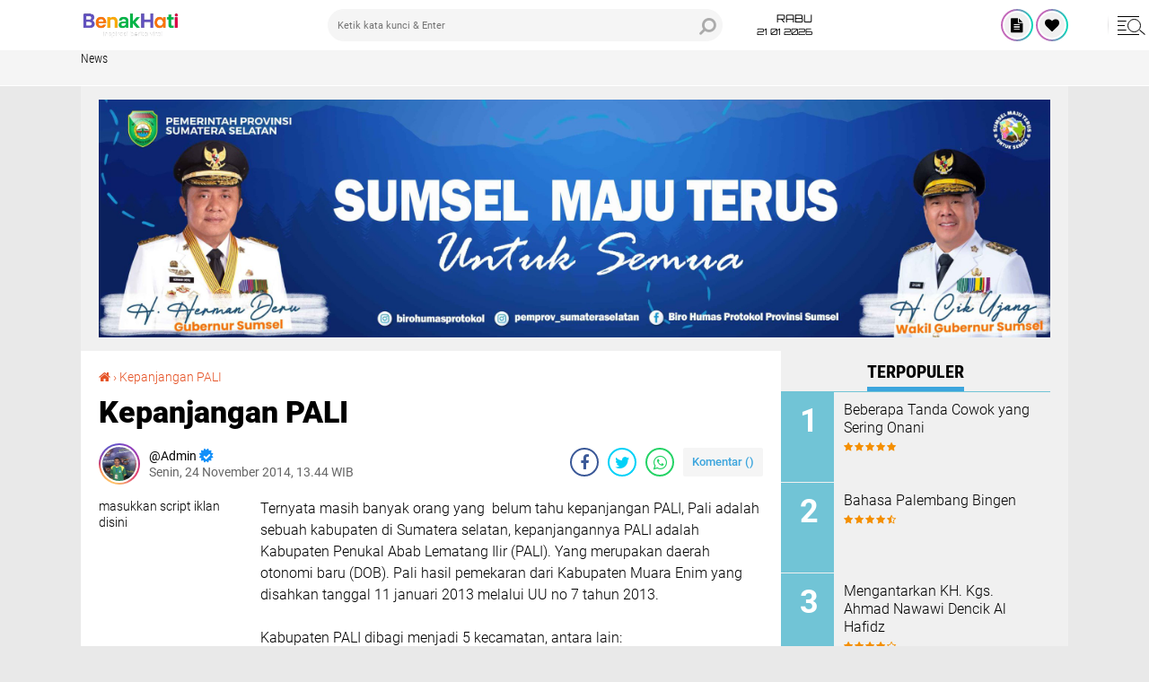

--- FILE ---
content_type: text/javascript; charset=UTF-8
request_url: https://www.benakhati.com//feeds/posts/default?alt=json-in-script&callback=xmllist
body_size: 70461
content:
// API callback
xmllist({"version":"1.0","encoding":"UTF-8","feed":{"xmlns":"http://www.w3.org/2005/Atom","xmlns$openSearch":"http://a9.com/-/spec/opensearchrss/1.0/","xmlns$blogger":"http://schemas.google.com/blogger/2008","xmlns$georss":"http://www.georss.org/georss","xmlns$gd":"http://schemas.google.com/g/2005","xmlns$thr":"http://purl.org/syndication/thread/1.0","id":{"$t":"tag:blogger.com,1999:blog-6229602026897846760"},"updated":{"$t":"2025-12-16T11:08:24.078+07:00"},"category":[{"term":"terkini"},{"term":"Foto"},{"term":"News"},{"term":"Palembang"},{"term":"Seks"},{"term":"Ta'aruf"},{"term":"Ta'aruf  di pondok alfurqon"},{"term":"\"terlalu banyak onani\""},{"term":"14 AZAB MENINGGALKAN SHOLAT 5 WAKTU"},{"term":"14 ancaman meninggalkan salat"},{"term":"15 Pesan yang akan ditinggalkan Covid-19 yang segera akan pergi"},{"term":"3 cara jitu membuat wanita ketagihan seks"},{"term":"7 cara agar perempuan langsing"},{"term":"A Crazy Little Thing Called Love"},{"term":"AKDR"},{"term":"Agar Istri Awet Muda"},{"term":"Akibat Terlalu Banyak Masturbasi dan Onani"},{"term":"Aktifitas SI"},{"term":"Alasan Menwa diaktifkan Kembali 2015"},{"term":"Alasan Wanita Selalu Jadi Objek Seksualitas"},{"term":"Alat Kontrasepsi"},{"term":"Alat Kontrasepsi Dalam Rahim"},{"term":"Apa itu Menwa"},{"term":"Ariel NOAH Foto Mesranya Bareng Devi Liu"},{"term":"Ariel NOAH dan devi liu"},{"term":"Arti Move On"},{"term":"Asma adalah"},{"term":"BBM di Android dan IOS"},{"term":"Bahasa Palembang Bingen"},{"term":"Bangkitkan Mood Bercinta"},{"term":"Barcode"},{"term":"Beberapa Antivirus Kecil Terbaik Yang Harus Ada di Flashdisk Kamu"},{"term":"Beberapa Cara Mengatasi dan mencegah onani\/masturbasi"},{"term":"Beberapa Cara membakar Kalori"},{"term":"Beberapa Cobaan dalam hubungan percintaan"},{"term":"Beberapa Fakta Tentang Ciuman"},{"term":"Beberapa Hal yang perlu disadari pria dan wanita saat bercinta"},{"term":"Beberapa Pantai di Indonesia"},{"term":"Beberapa Posisi Seks yang sama Dengan Olahraga"},{"term":"Beberapa cara mencegah onani"},{"term":"Beda penyakit tipes dengan tifus?"},{"term":"Beharap Kau Kembali"},{"term":"Berapa jumlah hutang Negara Indonesia"},{"term":"Berita"},{"term":"Biodata Personil Lacy Band"},{"term":"Bom Indonesia"},{"term":"CARA BAKAR KALORI"},{"term":"Cara Memancing Rasa Rindu Pasangan Anda"},{"term":"Cara Mengatasi Onani"},{"term":"Cara Menggerakkan Pointer Mouse Menggunakan Keyboard"},{"term":"Cara Mengunci Komputer Hanya Dengan Menggunakan Klik Mouse"},{"term":"Cara bikin lelaki ketagihan seks"},{"term":"Cara buat minta maaf supaya di maafin"},{"term":"Cara membuat rasa rindu pasangan"},{"term":"Cara mengatasi Virus Autorun dan mencegahnya menginfeksi komputer dan flashdisk"},{"term":"Cara merangsang Wanita dengan memainkan Klitoris"},{"term":"Cara penggunaan Aplikasi BBM untuk Android"},{"term":"Cara-Cara Bikin Gairah Seks Pria Memanas"},{"term":"Ciri Istri selingkuh di tempat kerja"},{"term":"Ciuman"},{"term":"DANCOK\/JANCOK"},{"term":"Daftar Lirik dan Download Lagu BangsaOne_09"},{"term":"Dancok adalah"},{"term":"Data"},{"term":"Definisi Homesick"},{"term":"Definisi dancok"},{"term":"Definisi sistem"},{"term":"Download Lacy Band - Kau Membohongiku"},{"term":"Download Lagu  IniAku Band"},{"term":"Download Lagu BangsaOne_09"},{"term":"Download Lagu Munaroh Bang Ocit Datang"},{"term":"Dugaan Korupsi Jokowi"},{"term":"Eceng Gondok Sungai Musi"},{"term":"Energi Indonesia"},{"term":"Energi Terbarukan Indonesia"},{"term":"Energi baru indonesia"},{"term":"Faktor yang mempengaruhi nilai guna informasi"},{"term":"Foto Bom dan Negara pembuatnya"},{"term":"Game Paintball Palembang"},{"term":"Hal -hal yang Perlu dilakukan Usai Berhubungan Intim"},{"term":"Hal -hal yang Perlu dilakukan setelah Berhubungan Intim"},{"term":"Homesick"},{"term":"Homesick adalah"},{"term":"IUD"},{"term":"IUD ADALAH"},{"term":"Idamanku"},{"term":"Innocence of Muslims (The Muhammad Movie)."},{"term":"Innocence of Muslims Indonesia"},{"term":"Intra Uterine Device"},{"term":"JANCOK"},{"term":"Jadilah Milikku(NEW)"},{"term":"Jangan Teteskan Air Mata"},{"term":"Jenis-jenis IUD"},{"term":"KATA DANCOK"},{"term":"KB"},{"term":"KPK Diminta Periksa Dugaan Korupsi Jokowi di Solo"},{"term":"KPK Periksa Jokowi"},{"term":"Kabar Ariel NOAH Devi Liu"},{"term":"Karakteristik Sistem"},{"term":"Kau Kurang Aku Mau(NEW)"},{"term":"Kebakaran lahan di palembang"},{"term":"Kenali Masa Subur Anda"},{"term":"Kepanjangan PALI"},{"term":"Kesalahan Wanita di Ranjang"},{"term":"Kesalahan Wanita saat bermain seks"},{"term":"Kgs. Ahmad Nawawi Dencik Al Hafidz"},{"term":"Komponen Sistem Informasi"},{"term":"Kunci Komputer Hanya Dengan Menggunakan Klik Mouse"},{"term":"LAKARE MAKNE TAH"},{"term":"Lacy Band"},{"term":"Lacy Band - Kau Membohongiku"},{"term":"Lebaran idul adha 2020 desa suka damai baru spb5"},{"term":"Lirik Jangan Teteskan Air Mata"},{"term":"Lirik Lagu BangsaOne_ 09 - Beharap Kau Kembali"},{"term":"Lirik Lagu BangsaOne_ 09 - TuTi"},{"term":"Lirik Lagu BangsaOne_09 - Idamanku"},{"term":"Lirik Lagu BangsaOne_09 - Jadilah Milikku(NEW)"},{"term":"Lirik Lagu BangsaOne_09 - Kau Kurang Aku Mau(NEW)"},{"term":"Lirik Lagu BangsaOne_09 - Memang Bang Toyib"},{"term":"Lirik Lagu BangsaOne_09 - Percuma"},{"term":"Lirik Lagu BangsaOne_09 - Salahku Mengenalmu"},{"term":"Lirik Lagu BangsaOne_09 - Seumur Hidupku"},{"term":"Lirik Lagu BangsaOne_09 - Sungguh Mati"},{"term":"Lirik Lagu BangsaOne_09 - Tak Bisa Membencimu"},{"term":"Lirik Lagu BangsaOne_09 - WTT"},{"term":"Lirik Lagu Jangan Bertengkar Lagi"},{"term":"Lirik Lagu Kangen Band"},{"term":"Lirik Lagu Kangen Band - Jangan Bertengkar Lagi"},{"term":"Lirik lagu IniAku Band - Jangan Teteskan Air Mata"},{"term":"Lirik lagu Souqy - Jelas Sakit"},{"term":"Lomba Gap Cambai Agung"},{"term":"Lomba Gaple 2013 Palembang"},{"term":"Lomba Gaple Basuki rahmat"},{"term":"MANFAAT SEKS"},{"term":"MASALAH MONITOR GOING TO SLEEP"},{"term":"MENDONGKRAK PRESTASI"},{"term":"MONITOR GOING TO SLEEP"},{"term":"Macam-macam Ruh di dalam diri manusia"},{"term":"Macam-macam bahaya onani\/masturbasi"},{"term":"Maksud dancok"},{"term":"Manecu"},{"term":"Manfaat Buah Kenitu"},{"term":"Manfaat Ciuman"},{"term":"Manfaat ta'aruf"},{"term":"Memang Bang Toyib"},{"term":"Membicarakan mantan"},{"term":"Mengapa AS begitu berani bermusuhan dengan kaum terbanyak yang menempati 2\/3 dunia"},{"term":"Mengapa Al-Qur’an Dilecehkan ?"},{"term":"Mengatasi kecanduan onani"},{"term":"Mengenal Lebih Dekat Pasangan"},{"term":"Menwa adalah"},{"term":"Obat Galau"},{"term":"PENTINGNYA SARAPAN"},{"term":"PESAN INDAH DARI SETANDAN PISANG. Motivasi"},{"term":"PHP"},{"term":"Paintball Palembang"},{"term":"Pemanfaatan Tumbuhan Air Eceng Gondok"},{"term":"Pengertian Dancok"},{"term":"Pengertian Onani atau Maturbasi dan tujuannya"},{"term":"Pengertian Onani dan tujuannya"},{"term":"Penyebab Kanker Serviks"},{"term":"Percuma"},{"term":"Permasalahan Scan Barcode"},{"term":"Peserta Lomba Gaple Sumsel Gemilang"},{"term":"Pohon Kenitu"},{"term":"Pohon Sawo Ijo"},{"term":"Posisi Bercinta Sesuai Ukuran dan Bentuk Mr. P"},{"term":"Proses taaruf"},{"term":"SD N1 SPB5"},{"term":"SD Negeri 1 Desa Suka Damai Baru SpB5"},{"term":"SD Negeri 1 Desa Suka Damai Baru kecamatan Sungai Lilin 2013"},{"term":"SEKS BAKAR KALORI"},{"term":"Saat Menstruasi"},{"term":"Salahku Mengenalmu"},{"term":"Sehat atau tidak berciuman?"},{"term":"Sehat karena ciuman."},{"term":"Sejarah Menwa"},{"term":"Sekolah Dasar b5"},{"term":"Sekolah SD SPB5"},{"term":"Seks Saat Menstruasi"},{"term":"Siapakah Pemimpin Tegas Kita"},{"term":"Siklus informasi"},{"term":"Sinyal-Sinyal Pasangan Payah"},{"term":"Sistem Informasi"},{"term":"Sistem informasi 1"},{"term":"Sungguh Mati"},{"term":"TERNYATA MATEMATIKA ITU RUMIT TAPI AJAIB"},{"term":"Tak Bisa Membencimu"},{"term":"Tanda-Tanda cowok yang sering onani"},{"term":"Tanda-tanda kebanyakan onani masturbasi"},{"term":"Tips Agar Pasangan Setia"},{"term":"Tips Bakar lemak"},{"term":"Tips agar Seks Kilat Menggairahkan"},{"term":"Tips bakar kalori"},{"term":"Tips bercinta dengan penis besar"},{"term":"Tips jantung sehat"},{"term":"Tips menghindari rasa malu saat berfantasi Seks"},{"term":"Tips menghindari rasa malu saat bermain Seks"},{"term":"Trend SI"},{"term":"Trik Bangkitkan Mood Bercinta Pasangan Anda"},{"term":"TuTi"},{"term":"Tubektomi Bikin Kehidupan Seks Lebih Menyenangkan"},{"term":"Tujuan ta'aruf"},{"term":"Turnamen Tarung Silat Dr. Darmayanti Cup"},{"term":"Ungkap Kesalahan Wanita di Ranjang"},{"term":"WTT"},{"term":"Why WikiLeaks Is Winning Its Info War"},{"term":"YLKI Diminta Awasi PT TSM"},{"term":"Ya atau Tidak"},{"term":"Yahoo Webmasters"},{"term":"Yahoo! and Microsoft Search Alliance Update for Webmasters"},{"term":"Yang dilakukan ketika Pacar Minta Break Tapi Tidak Putus"},{"term":"Yang dilakukan ketika pacar minta putus"},{"term":"Yang harus dilakukan ketika hubungan menggantung"},{"term":"Zakat fitrah desa sukadamai baru"},{"term":"agar pasangan setia"},{"term":"al-Hal Yang Perlu Dilakukan Untuk Membakar Kalori"},{"term":"alasan dilakukan tubektomi"},{"term":"antivirus untuk flashdisk"},{"term":"antivirus utnuk flashdrive"},{"term":"apa beda tipes dan tifus"},{"term":"apakah itu homesick"},{"term":"asma keturunan"},{"term":"atasi kecanduan onani masturbasi"},{"term":"azab meninggalkan solat"},{"term":"bahaya masturbasi"},{"term":"beberapa Tanda cowok yang sering onani"},{"term":"beberapa Tips Agar Pasangan Setia"},{"term":"beberapa bahaya onani"},{"term":"beberapa cara langsing"},{"term":"bom buatan indonesia"},{"term":"cara agar langsing"},{"term":"cara gerakin mouse dengan keyboard"},{"term":"cara memainkan klentit"},{"term":"cara memainkan klitoris"},{"term":"cara membuat pasangan setia"},{"term":"cara meminta maaf yang benar"},{"term":"cara mengatasi cowok atau cewek egois"},{"term":"cara pencegahan kanker serviks"},{"term":"cara supaya istri awet muda. bikin istri awet"},{"term":"ciuman bagi kesehatan."},{"term":"ciuman membakar kalori."},{"term":"ciuman menyehatkan jantung"},{"term":"corona today"},{"term":"corona virus"},{"term":"covid 19"},{"term":"cowok sering onani"},{"term":"download lirik lagu  IniAku Band"},{"term":"film A Crazy Little Thing Called Love"},{"term":"gejala asma"},{"term":"harga vaksin kanker serviks"},{"term":"informasi"},{"term":"istri selingkuh"},{"term":"jenis IUD"},{"term":"kangen rumah"},{"term":"kegunaan ciuman"},{"term":"kenitu"},{"term":"ketika hubungan menggantung"},{"term":"lagu Lacy Band - Kau Membohongiku"},{"term":"lakare"},{"term":"lcd mati"},{"term":"lebaran 2020 spb5"},{"term":"lebaran spb5"},{"term":"maksud kata lakare makne tah"},{"term":"manfaat buah sawo ijo"},{"term":"manfaat corona"},{"term":"manfaat manecu"},{"term":"masa subur"},{"term":"matematika ajaib"},{"term":"monitor cepat mati"},{"term":"motivasi 2020"},{"term":"motivasi hati"},{"term":"nawawi dencik"},{"term":"pacar minta putus"},{"term":"pengertian Homesick"},{"term":"penyakit asma"},{"term":"penyakit tifus"},{"term":"penyakit tipes"},{"term":"penyebab asma"},{"term":"perhitungan matematika"},{"term":"remaja subur"},{"term":"sawo apel"},{"term":"sawo kadu"},{"term":"seks mentruasi"},{"term":"setelah berhubungan intim"},{"term":"tips seks kilat agar menyenangkan"},{"term":"tubektomi"},{"term":"wanita jadi objek seksualitas"},{"term":"wanita kurang inisiatif dalam memulai bercinta"},{"term":"yang perlu diketahui dalam bercinta"},{"term":"yang perlu disadari saat bercinta"},{"term":"zakat fitrah blok d spb5"},{"term":"zakat fitrah rt1 blok d desa sukadamai baru"},{"term":"zakat fitrah tahun 2021"}],"title":{"type":"text","$t":"DALAM BENAK HATI"},"subtitle":{"type":"html","$t":"Benak Hati - Inspirasi Berita Viral"},"link":[{"rel":"http://schemas.google.com/g/2005#feed","type":"application/atom+xml","href":"https:\/\/www.benakhati.com\/feeds\/posts\/default"},{"rel":"self","type":"application/atom+xml","href":"https:\/\/www.blogger.com\/feeds\/6229602026897846760\/posts\/default?alt=json-in-script"},{"rel":"alternate","type":"text/html","href":"https:\/\/www.benakhati.com\/"},{"rel":"hub","href":"http://pubsubhubbub.appspot.com/"},{"rel":"next","type":"application/atom+xml","href":"https:\/\/www.blogger.com\/feeds\/6229602026897846760\/posts\/default?alt=json-in-script\u0026start-index=26\u0026max-results=25"}],"author":[{"name":{"$t":"Admin"},"uri":{"$t":"http:\/\/www.blogger.com\/profile\/03236180647941974815"},"email":{"$t":"noreply@blogger.com"},"gd$image":{"rel":"http://schemas.google.com/g/2005#thumbnail","width":"27","height":"32","src":"\/\/blogger.googleusercontent.com\/img\/b\/R29vZ2xl\/AVvXsEgoASnZELszhrzVb60vezqUDkgfvBUrmUBjaQ_j-YO_0F94Be3s2yx4jQpf9R7y9HJj1GcqKty6JHW8iZwh151vaXlmDF01FnqOTalILOHk__K1_daVSbQuRS5U3r_Sxw\/s113\/%23A.jpg"}}],"generator":{"version":"7.00","uri":"http://www.blogger.com","$t":"Blogger"},"openSearch$totalResults":{"$t":"109"},"openSearch$startIndex":{"$t":"1"},"openSearch$itemsPerPage":{"$t":"25"},"entry":[{"id":{"$t":"tag:blogger.com,1999:blog-6229602026897846760.post-2910973621700219282"},"published":{"$t":"2025-12-15T22:15:00.001+07:00"},"updated":{"$t":"2025-12-16T11:08:24.023+07:00"},"category":[{"scheme":"http://www.blogger.com/atom/ns#","term":"News"},{"scheme":"http://www.blogger.com/atom/ns#","term":"Palembang"},{"scheme":"http://www.blogger.com/atom/ns#","term":"Turnamen Tarung Silat Dr. Darmayanti Cup"}],"title":{"type":"text","$t":"Turnamen Tarung Silat Dr. Darmayanti Cup Dorong Lahirnya Atlet Silat Muda Berprestasi"},"content":{"type":"html","$t":"\u003Cdiv style=\"text-align: center;\"\u003E\u003Cdiv class=\"separator\" style=\"clear: both; text-align: center;\"\u003E\u003Ca href=\"https:\/\/blogger.googleusercontent.com\/img\/b\/R29vZ2xl\/AVvXsEgEPVloW-a9BafUoFq8hfxKzMPomKkWEZyb4N5AwycJxtA5VWum8T8TP3n_j187G7KNuO8vBUPBcfblINwL8Mk0qqxDC5N7UU-oBMkeA0vDzFVq6bOn70DVH-BodSHX1fQqy-iMaVKw_7kXFGTqivx8kgP0Sk4UB-olp9CBns3AKrHnH7mHTYNagAmTyl8\/s844\/1765858002714.jpg\" imageanchor=\"1\" style=\"margin-left: 1em; margin-right: 1em;\"\u003E\u003Cimg alt=\"Turnamen Tarung Silat Dr. Darmayanti Cup Dorong Lahirnya Atlet Silat Muda Berprestasi\" border=\"0\" data-original-height=\"684\" data-original-width=\"844\" height=\"518\" src=\"https:\/\/blogger.googleusercontent.com\/img\/b\/R29vZ2xl\/AVvXsEgEPVloW-a9BafUoFq8hfxKzMPomKkWEZyb4N5AwycJxtA5VWum8T8TP3n_j187G7KNuO8vBUPBcfblINwL8Mk0qqxDC5N7UU-oBMkeA0vDzFVq6bOn70DVH-BodSHX1fQqy-iMaVKw_7kXFGTqivx8kgP0Sk4UB-olp9CBns3AKrHnH7mHTYNagAmTyl8\/w640-h518\/1765858002714.jpg\" width=\"640\" \/\u003E\u003C\/a\u003E\u003C\/div\u003E\u003C\/div\u003E\u003Cdiv\u003E\u003Cb\u003ELapadnews.com, Palembang\u003C\/b\u003E - Turnamen Tarung Silat (TTS) Dr. Darmayanti, M.E., M.M Cup sukses digelar di Aula Kampus A Pesantren Aulia Cendekia, Senin (15\/12\/2025). Kegiatan ini diikuti ratusan peserta dari berbagai perguruan dan komunitas silat, yang menunjukkan antusiasme tinggi terhadap olahraga bela diri tradisional tersebut.\u003C\/div\u003E\u003Cdiv\u003E\u003Cbr \/\u003E\u003C\/div\u003E\u003Cdiv\u003EDr. Darmayanti, M.E., M.M mengatakan, turnamen ini bertujuan untuk meningkatkan prestasi atlet silat sekaligus menumbuhkan semangat olahraga bela diri di kalangan generasi muda. Menurutnya, silat tidak hanya mengajarkan teknik bertarung, tetapi juga membentuk karakter, disiplin, dan sportivitas.\u003C\/div\u003E\u003Cdiv\u003E\u003Cbr \/\u003E\u003C\/div\u003E\u003Cdiv\u003E“Diharapkan melalui pertandingan ini dapat menumbuhkan bibit-bibit atlet silat generasi muda yang berprestasi dan mampu bersaing di tingkat yang lebih tinggi,” ujarnya.\u003C\/div\u003E\u003Cdiv\u003E\u003Cbr \/\u003E\u003C\/div\u003E\u003Cdiv\u003EIa menambahkan, ajang kompetisi seperti ini juga menjadi sarana bagi para peserta untuk mengukur kemampuan, memperkaya pengalaman bertanding, serta memotivasi diri agar terus berlatih dan mengasah keterampilan. Dengan pembinaan yang berkelanjutan, diharapkan para pesilat muda dapat mengharumkan nama daerah di berbagai kejuaraan.\u003C\/div\u003E\u003Cdiv\u003E\u003Cbr \/\u003E\u003C\/div\u003E\u003Cdiv\u003EPada kesempatan tersebut, Dr. Darmayanti yang juga menjabat sebagai Kepala Biro Umum dan Perlengkapan Setda Provinsi Sumatera Selatan turut menampilkan atraksi seni bela diri silat.\u003C\/div\u003E\u003Cdiv\u003E\u003Cbr \/\u003E\u003C\/div\u003E\u003Cdiv\u003EPenampilan tersebut mendapat sambutan meriah dari para peserta dan penonton yang hadir, sekaligus menjadi inspirasi bagi generasi muda untuk mencintai dan melestarikan olahraga silat sebagai warisan budaya bangsa.\u003C\/div\u003E\u003Cdiv\u003E\u003Cbr \/\u003E\u003C\/div\u003E\u003Cdiv\u003ETurnamen ini diharapkan dapat menjadi agenda rutin, sekaligus wadah pembinaan atlet silat muda di Sumatera Selatan. (*Adi)\u003C\/div\u003E"},"link":[{"rel":"edit","type":"application/atom+xml","href":"https:\/\/www.blogger.com\/feeds\/6229602026897846760\/posts\/default\/2910973621700219282"},{"rel":"self","type":"application/atom+xml","href":"https:\/\/www.blogger.com\/feeds\/6229602026897846760\/posts\/default\/2910973621700219282"},{"rel":"alternate","type":"text/html","href":"https:\/\/www.benakhati.com\/2025\/12\/turnamen-tarung-silat-dr-darmayanti-cup.html","title":"Turnamen Tarung Silat Dr. Darmayanti Cup Dorong Lahirnya Atlet Silat Muda Berprestasi"}],"author":[{"name":{"$t":"Admin"},"uri":{"$t":"http:\/\/www.blogger.com\/profile\/03236180647941974815"},"email":{"$t":"noreply@blogger.com"},"gd$image":{"rel":"http://schemas.google.com/g/2005#thumbnail","width":"27","height":"32","src":"\/\/blogger.googleusercontent.com\/img\/b\/R29vZ2xl\/AVvXsEgoASnZELszhrzVb60vezqUDkgfvBUrmUBjaQ_j-YO_0F94Be3s2yx4jQpf9R7y9HJj1GcqKty6JHW8iZwh151vaXlmDF01FnqOTalILOHk__K1_daVSbQuRS5U3r_Sxw\/s113\/%23A.jpg"}}],"media$thumbnail":{"xmlns$media":"http://search.yahoo.com/mrss/","url":"https:\/\/blogger.googleusercontent.com\/img\/b\/R29vZ2xl\/AVvXsEgEPVloW-a9BafUoFq8hfxKzMPomKkWEZyb4N5AwycJxtA5VWum8T8TP3n_j187G7KNuO8vBUPBcfblINwL8Mk0qqxDC5N7UU-oBMkeA0vDzFVq6bOn70DVH-BodSHX1fQqy-iMaVKw_7kXFGTqivx8kgP0Sk4UB-olp9CBns3AKrHnH7mHTYNagAmTyl8\/s72-w640-h518-c\/1765858002714.jpg","height":"72","width":"72"}},{"id":{"$t":"tag:blogger.com,1999:blog-6229602026897846760.post-2574533384679434309"},"published":{"$t":"2025-10-03T18:00:00.013+07:00"},"updated":{"$t":"2025-10-04T04:19:33.939+07:00"},"category":[{"scheme":"http://www.blogger.com/atom/ns#","term":"Berita"},{"scheme":"http://www.blogger.com/atom/ns#","term":"News"},{"scheme":"http://www.blogger.com/atom/ns#","term":"Palembang"},{"scheme":"http://www.blogger.com/atom/ns#","term":"YLKI Diminta Awasi PT TSM"}],"title":{"type":"text","$t":"YLKI Diminta Awasi PT TSM, Konsumen Keluhkan Pelayanan Pelanggan yang Dinilai Merugikan"},"content":{"type":"html","$t":"\u003Cp style=\"text-align: center;\"\u003E\u003C\/p\u003E\u003Cdiv class=\"separator\" style=\"clear: both; text-align: center;\"\u003E\u003Ca href=\"https:\/\/blogger.googleusercontent.com\/img\/b\/R29vZ2xl\/AVvXsEiB6G4_ikeOelFbNH32ff9rrqbXZEjJEHN8pvJbNQF5mCnoVs4YtAUVzrPMnzjdPv6kkIvgdHCPIFcOPTOynm3QAK6HSwNsgWIoYVYJkx2IvGdtJ51klR2La7oUg2z3iVMuT9fPpCldYsC_I0W-xAm9zu9SQC5IPcynzUYLRiWnqCHoXVuSzPbRL0Deyp4\/s1203\/1759518330205.jpg\" style=\"margin-left: 1em; margin-right: 1em;\"\u003E\u003Cimg alt=\"YLKI Diminta Awasi PT TSM, Konsumen Keluhkan Pelayanan Pelanggan yang Dinilai Merugikan\" border=\"0\" data-original-height=\"616\" data-original-width=\"1203\" src=\"https:\/\/blogger.googleusercontent.com\/img\/b\/R29vZ2xl\/AVvXsEiB6G4_ikeOelFbNH32ff9rrqbXZEjJEHN8pvJbNQF5mCnoVs4YtAUVzrPMnzjdPv6kkIvgdHCPIFcOPTOynm3QAK6HSwNsgWIoYVYJkx2IvGdtJ51klR2La7oUg2z3iVMuT9fPpCldYsC_I0W-xAm9zu9SQC5IPcynzUYLRiWnqCHoXVuSzPbRL0Deyp4\/w640-h328\/1759518330205.jpg\" width=\"640\" \/\u003E\u003C\/a\u003E\u003C\/div\u003E\u003Cp\u003E\u003C\/p\u003E\u003Cp\u003E\u003Cb\u003EBenakhati.com, Palembang\u003C\/b\u003E – Pelayanan pelanggan PT TSM Perseroda kembali menuai sorotan setelah seorang konsumen mengaku dirugikan akibat dugaan kelalaian perusahaan dalam memberikan layanan air bersih.\u003C\/p\u003E\u003Cp\u003E\u003Cbr \/\u003E\u003C\/p\u003E\u003Cp\u003EKasus ini pun memicu desakan agar Yayasan Lembaga Konsumen Indonesia (YLKI) turun tangan melakukan pengawasan.\u003C\/p\u003E\u003Cp\u003E\u003Cbr \/\u003E\u003C\/p\u003E\u003Cp\u003EKeluhan disampaikan Shaka (nama samaran), warga Komplek Griya Anggrek Permai, yang kaget ketika mengetahui meteran air di rumahnya hilang meski rumah dalam kondisi kosong.\u003C\/p\u003E\u003Cp\u003E\u003Cbr \/\u003E\u003C\/p\u003E\u003Cdiv class=\"separator\" style=\"clear: both; text-align: center;\"\u003E\u003Ca href=\"https:\/\/blogger.googleusercontent.com\/img\/b\/R29vZ2xl\/AVvXsEhJi2D39ZazcG5kXwAGJkN9mqZAa3DREpXOZzcvkrKA4ZHLwt5vbLJXayLM_ityNNTPKWN-zDyUxviCOwhRS_JLKLRdx6iaI1mI9WQ1ZwrURkmgOqChn_Sjygg6U6eyHyorS7Ev2y1-JSA_YkaAEYXngOQ1lqBszM8XdMNbREwjwSnJ159la80RERafdxU\/s676\/1759504212039.jpg\" style=\"margin-left: 1em; margin-right: 1em;\"\u003E\u003Cimg alt=\"YLKI Diminta Awasi PT TSM, Konsumen Keluhkan Pelayanan Pelanggan yang Dinilai Merugikan 2025\" border=\"0\" data-original-height=\"478\" data-original-width=\"676\" src=\"https:\/\/blogger.googleusercontent.com\/img\/b\/R29vZ2xl\/AVvXsEhJi2D39ZazcG5kXwAGJkN9mqZAa3DREpXOZzcvkrKA4ZHLwt5vbLJXayLM_ityNNTPKWN-zDyUxviCOwhRS_JLKLRdx6iaI1mI9WQ1ZwrURkmgOqChn_Sjygg6U6eyHyorS7Ev2y1-JSA_YkaAEYXngOQ1lqBszM8XdMNbREwjwSnJ159la80RERafdxU\/w640-h452\/1759504212039.jpg\" width=\"640\" \/\u003E\u003C\/a\u003E\u003C\/div\u003E\u003Cp\u003EAnehnya, meski meteran raib, tagihan tetap berjalan setiap bulan.\u003C\/p\u003E\u003Cp\u003E\u003Cbr \/\u003E\u003C\/p\u003E\u003Cp\u003E\u003C\/p\u003E\u003Cblockquote\u003E“Saya baru tahu setelah hampir enam bulan, karena diberitahu tetangga. Petugas rutin cek, tapi tidak ada penjelasan,” ungkapnya.\u003C\/blockquote\u003E\u003Cp\u003E\u0026nbsp;\u003C\/p\u003E\u003Cp\u003E\u003C\/p\u003E\u003Cp\u003EShaka menilai pelayanan pelanggan PT TSM tidak transparan dan merugikan.\u003C\/p\u003E\u003Cp\u003E\u003Cbr \/\u003E\u003C\/p\u003E\u003Cp\u003ESaat melapor ke kantor pelayanan, dirinya diminta membayar Rp 500 ribu untuk pemasangan meteran baru, disertai kewajiban melunasi tagihan enam bulan terakhir serta biaya abodemen.\u003C\/p\u003E\u003Cp\u003E\u003Cbr \/\u003E\u003C\/p\u003E\u003Cp\u003EBeban tersebut dianggapnya tidak adil karena konsumen dipaksa menanggung persoalan yang diduga akibat kelalaian perusahaan.\u003C\/p\u003E\u003Cp\u003E\u003Cbr \/\u003E\u003C\/p\u003E\u003Cp\u003EYLKI pun didesak ikut mengawal persoalan ini, mengingat kasus Shaka bisa jadi hanya puncak gunung es dari banyak keluhan serupa.\u003C\/p\u003E\u003Cp\u003E\u003Cbr \/\u003E\u003C\/p\u003E\u003Cp\u003EMenurut aturan dalam UU Perlindungan Konsumen, perusahaan jasa wajib memberikan kepastian layanan yang transparan dan tidak boleh merugikan pelanggan.\u003C\/p\u003E\u003Cp\u003E\u003Cbr \/\u003E\u003C\/p\u003E\u003Cp\u003EJika terbukti melanggar, PT.TSM dapat dikenai sanksi hukum dan denda sebagaimana diatur dalam Pasal 62 UU No. 8 Tahun 1999.\u003C\/p\u003E\u003Cp\u003E\u003Cbr \/\u003E\u003C\/p\u003E\u003Cp\u003EHingga kini, pihak PT TSM Perseroda belum memberikan penjelasan resmi atas keluhan konsumen tersebut. (*Red\/tim)\u003C\/p\u003E\u003Cp\u003E\u003Cbr \/\u003E\u003C\/p\u003E"},"link":[{"rel":"edit","type":"application/atom+xml","href":"https:\/\/www.blogger.com\/feeds\/6229602026897846760\/posts\/default\/2574533384679434309"},{"rel":"self","type":"application/atom+xml","href":"https:\/\/www.blogger.com\/feeds\/6229602026897846760\/posts\/default\/2574533384679434309"},{"rel":"alternate","type":"text/html","href":"https:\/\/www.benakhati.com\/2025\/10\/ylki-diminta-awasi-pt-tsm-konsumen.html","title":"YLKI Diminta Awasi PT TSM, Konsumen Keluhkan Pelayanan Pelanggan yang Dinilai Merugikan"}],"author":[{"name":{"$t":"Admin"},"uri":{"$t":"http:\/\/www.blogger.com\/profile\/03236180647941974815"},"email":{"$t":"noreply@blogger.com"},"gd$image":{"rel":"http://schemas.google.com/g/2005#thumbnail","width":"27","height":"32","src":"\/\/blogger.googleusercontent.com\/img\/b\/R29vZ2xl\/AVvXsEgoASnZELszhrzVb60vezqUDkgfvBUrmUBjaQ_j-YO_0F94Be3s2yx4jQpf9R7y9HJj1GcqKty6JHW8iZwh151vaXlmDF01FnqOTalILOHk__K1_daVSbQuRS5U3r_Sxw\/s113\/%23A.jpg"}}],"media$thumbnail":{"xmlns$media":"http://search.yahoo.com/mrss/","url":"https:\/\/blogger.googleusercontent.com\/img\/b\/R29vZ2xl\/AVvXsEiB6G4_ikeOelFbNH32ff9rrqbXZEjJEHN8pvJbNQF5mCnoVs4YtAUVzrPMnzjdPv6kkIvgdHCPIFcOPTOynm3QAK6HSwNsgWIoYVYJkx2IvGdtJ51klR2La7oUg2z3iVMuT9fPpCldYsC_I0W-xAm9zu9SQC5IPcynzUYLRiWnqCHoXVuSzPbRL0Deyp4\/s72-w640-h328-c\/1759518330205.jpg","height":"72","width":"72"}},{"id":{"$t":"tag:blogger.com,1999:blog-6229602026897846760.post-1464538336135368603"},"published":{"$t":"2021-06-28T09:11:00.008+07:00"},"updated":{"$t":"2024-11-13T00:39:12.980+07:00"},"category":[{"scheme":"http://www.blogger.com/atom/ns#","term":"Foto"},{"scheme":"http://www.blogger.com/atom/ns#","term":"Kgs. Ahmad Nawawi Dencik Al Hafidz"},{"scheme":"http://www.blogger.com/atom/ns#","term":"nawawi dencik"},{"scheme":"http://www.blogger.com/atom/ns#","term":"terkini"}],"title":{"type":"text","$t":"Mengantarkan KH. Kgs. Ahmad Nawawi Dencik Al Hafidz"},"content":{"type":"html","$t":"\u003Cdiv class=\"separator\"\u003E\u003Ca href=\"https:\/\/blogger.googleusercontent.com\/img\/b\/R29vZ2xl\/AVvXsEicLospXDFcNkPievxDZJk_CTPnCCP0gRU9dtng-LgVFdMKGJeUBqeYCYVyCtvyxg29y5dzxM3ciM7xh9FiLoC1PS50dO9bCxsrDomAGgoGxteJpeemiyomd4iDd09Lamn6thT-kzv9MpY\/s1022\/marzuki+alie.png\" style=\"margin-left: 1em; margin-right: 1em; text-align: center;\"\u003E\u003Cimg alt=\"Mengantarkan KH. Kgs. Ahmad Nawawi Dencik Al Hafidz\" border=\"0\" data-original-height=\"714\" data-original-width=\"1022\" src=\"https:\/\/blogger.googleusercontent.com\/img\/b\/R29vZ2xl\/AVvXsEicLospXDFcNkPievxDZJk_CTPnCCP0gRU9dtng-LgVFdMKGJeUBqeYCYVyCtvyxg29y5dzxM3ciM7xh9FiLoC1PS50dO9bCxsrDomAGgoGxteJpeemiyomd4iDd09Lamn6thT-kzv9MpY\/s16000\/marzuki+alie.png\" \/\u003E\u003C\/a\u003E\u003Cbr \/\u003E\u003Cbr \/\u003E\u003C\/div\u003E\u003Cdiv\u003EProsesi pengantaran ke pamakaman Alm. KH. Kgs. H. Ahmad Nawawi Dencik Al Hafidz (Imam Besar Masjid Agung Palembang) ke Peristirahatan Terakhir Waktu: Senin, 28 Juni 2021, 07:00 WIB. Dari rumah Duka ke \u003Cb\u003EMasjid Agung Sultan Mahmud Badaruddin Jayowikramo.\u003C\/b\u003E\u003C\/div\u003E\u003Cdiv\u003E\u003Cb\u003E\u003Cbr \/\u003E\u003C\/b\u003E\u003C\/div\u003E\u003Cdiv\u003ETampak Hadir\u0026nbsp;Al Habib Mahdi Muhammad Syahab, dan Bapak Gubernur Sumatera Selatan. H. Herman Deru. dan Dr.H. Marzuki Alie\u003C\/div\u003E\u003Cdiv\u003E\u003Cbr \/\u003E\u003C\/div\u003E\u003Cdiv class=\"separator\" style=\"clear: both; text-align: center;\"\u003E\u003Ca href=\"https:\/\/blogger.googleusercontent.com\/img\/b\/R29vZ2xl\/AVvXsEgbxKSHy0YXopEtRfIGTSCm1QAA9nmT1GgtrE2iDCnlEpP6Pr-plQYuCKt3VqrRYFEOYW3t0sA04w1GQfapn8zz8G8NE3MqBs8OPItUsDgKLwaH_14I-1ZGWDF8sbnj-dXGOW-8oGFWhYs\/s987\/Tampak+H.Herman+Deru.png\" style=\"margin-left: 1em; margin-right: 1em;\"\u003E\u003Cimg border=\"0\" data-original-height=\"473\" data-original-width=\"987\" height=\"306\" src=\"https:\/\/blogger.googleusercontent.com\/img\/b\/R29vZ2xl\/AVvXsEgbxKSHy0YXopEtRfIGTSCm1QAA9nmT1GgtrE2iDCnlEpP6Pr-plQYuCKt3VqrRYFEOYW3t0sA04w1GQfapn8zz8G8NE3MqBs8OPItUsDgKLwaH_14I-1ZGWDF8sbnj-dXGOW-8oGFWhYs\/w640-h306\/Tampak+H.Herman+Deru.png\" width=\"640\" \/\u003E\u003C\/a\u003E\u003C\/div\u003E\u003Cdiv\u003E\u003Cbr \/\u003E\u003C\/div\u003E\u003Cdiv\u003E\u003Cdiv class=\"separator\" style=\"clear: both; text-align: center;\"\u003E\u003Cbr \/\u003E\u003C\/div\u003E\u003Cbr \/\u003EBerikut liputan selengkapnya.\u003C\/div\u003E\u003Cdiv\u003E\u003Cb\u003E\u003Cbr \/\u003E\u003C\/b\u003E\u003C\/div\u003E\u003Cdiv\u003E\u003Cb\u003E\u003Cbr \/\u003E\u003C\/b\u003E\u003C\/div\u003E\u003Cdiv\u003E\u003Cdiv class=\"separator\" style=\"clear: both; text-align: center;\"\u003E\u003Ca href=\"https:\/\/blogger.googleusercontent.com\/img\/b\/R29vZ2xl\/AVvXsEjwin2RSVI7dE8g6Ixaxu2R4INy4cT888EFJStdiq235MKDIJlLoFGW2OWEHcTLMs6-WkkGdMuA9-iSY-WtylLFswMSFHTJLNCCCTYeAr9PCujqdLNnDWFWAQ1g2qaa2DSnPgxCEvtpims\/s937\/nawawi+1.png\" style=\"margin-left: 1em; margin-right: 1em;\"\u003E\u003Cimg border=\"0\" data-original-height=\"459\" data-original-width=\"937\" height=\"314\" src=\"https:\/\/blogger.googleusercontent.com\/img\/b\/R29vZ2xl\/AVvXsEjwin2RSVI7dE8g6Ixaxu2R4INy4cT888EFJStdiq235MKDIJlLoFGW2OWEHcTLMs6-WkkGdMuA9-iSY-WtylLFswMSFHTJLNCCCTYeAr9PCujqdLNnDWFWAQ1g2qaa2DSnPgxCEvtpims\/w640-h314\/nawawi+1.png\" width=\"640\" \/\u003E\u003C\/a\u003E\u003C\/div\u003E\u003Cbr \/\u003E\u003Cdiv class=\"separator\" style=\"clear: both; text-align: center;\"\u003E\u003Cbr \/\u003E\u003C\/div\u003E\u003Cdiv class=\"separator\" style=\"clear: both; text-align: center;\"\u003E\u003Ca href=\"https:\/\/blogger.googleusercontent.com\/img\/b\/R29vZ2xl\/AVvXsEipKbdzuBq8WpCG5v-n6QVXA9xO3-RqLGrv1DucWLajE5wmDaoJvoBR0h8OAXW2zPV_7oMKVDeFEUoIgfszn7TEcU_i83I8ZucQvpJkFC9ZBFYza-O-FtI0Tq4PS-DeHtK8lC-6rmR-hxQ\/s941\/nawawi.png\" style=\"margin-left: 1em; margin-right: 1em;\"\u003E\u003Cimg border=\"0\" data-original-height=\"455\" data-original-width=\"941\" height=\"310\" src=\"https:\/\/blogger.googleusercontent.com\/img\/b\/R29vZ2xl\/AVvXsEipKbdzuBq8WpCG5v-n6QVXA9xO3-RqLGrv1DucWLajE5wmDaoJvoBR0h8OAXW2zPV_7oMKVDeFEUoIgfszn7TEcU_i83I8ZucQvpJkFC9ZBFYza-O-FtI0Tq4PS-DeHtK8lC-6rmR-hxQ\/w640-h310\/nawawi.png\" width=\"640\" \/\u003E\u003C\/a\u003E\u003C\/div\u003E\u003Cdiv class=\"separator\" style=\"clear: both; text-align: center;\"\u003E\u003Cbr \/\u003E\u003C\/div\u003E\u003Cdiv class=\"separator\" style=\"clear: both; text-align: center;\"\u003E\u003Ca href=\"https:\/\/blogger.googleusercontent.com\/img\/b\/R29vZ2xl\/AVvXsEjPHhorUPxqpFyEkMwZifRaNSSuP-Nmsbk063sRr6MnvcAEN1HWiZxutNPVtBCmwLFAuzvDchSwBzSCGsLiYXkv1P17Ers6cBeRIwt2KXwUOxViu-XF1MFhea-IUQ1b9x-YpB28eFYl2N8\/s1025\/nawawi+3.png\" style=\"margin-left: 1em; margin-right: 1em;\"\u003E\u003Cimg border=\"0\" data-original-height=\"682\" data-original-width=\"1025\" height=\"426\" src=\"https:\/\/blogger.googleusercontent.com\/img\/b\/R29vZ2xl\/AVvXsEjPHhorUPxqpFyEkMwZifRaNSSuP-Nmsbk063sRr6MnvcAEN1HWiZxutNPVtBCmwLFAuzvDchSwBzSCGsLiYXkv1P17Ers6cBeRIwt2KXwUOxViu-XF1MFhea-IUQ1b9x-YpB28eFYl2N8\/w640-h426\/nawawi+3.png\" width=\"640\" \/\u003E\u003C\/a\u003E\u003C\/div\u003E\u003Cbr \/\u003E\u003Cdiv class=\"separator\" style=\"clear: both; text-align: center;\"\u003E\u003Cbr \/\u003E\u003C\/div\u003E\u003C\/div\u003E\u003Cdiv class=\"separator\" style=\"clear: both; text-align: center;\"\u003E\u003Ca href=\"https:\/\/blogger.googleusercontent.com\/img\/b\/R29vZ2xl\/AVvXsEimBnFf2fyAZFrGTeLPfd9BbTOrY_JlGqT6ClX1dvlClGkvm5eXUHlQ3HFej1VvzJt22xo6WIK5zvNWDc4qhidkkz0WjnfxGfWdCu45T4VDRKDIVmNXlrcifnSyNoOhlfMHsR9M0PFTtUc\/s945\/nawawi+4.png\" style=\"margin-left: 1em; margin-right: 1em;\"\u003E\u003Cimg border=\"0\" data-original-height=\"456\" data-original-width=\"945\" height=\"308\" src=\"https:\/\/blogger.googleusercontent.com\/img\/b\/R29vZ2xl\/AVvXsEimBnFf2fyAZFrGTeLPfd9BbTOrY_JlGqT6ClX1dvlClGkvm5eXUHlQ3HFej1VvzJt22xo6WIK5zvNWDc4qhidkkz0WjnfxGfWdCu45T4VDRKDIVmNXlrcifnSyNoOhlfMHsR9M0PFTtUc\/w640-h308\/nawawi+4.png\" width=\"640\" \/\u003E\u003C\/a\u003E\u003C\/div\u003E\u003Cdiv class=\"separator\" style=\"clear: both; text-align: center;\"\u003E\u003Cbr \/\u003E\u003C\/div\u003E\u003Cdiv class=\"separator\" style=\"clear: both; text-align: center;\"\u003E\u003Ca href=\"https:\/\/blogger.googleusercontent.com\/img\/b\/R29vZ2xl\/AVvXsEglQSgGg7Ge-zM75-VSN2v6TgW7eLRVXGPT2HQLwWe2ZAUdgP9HxQSARFQoi6_gHGoDFdJYfqIRtoNKR9lJLi-OO4Ly2YGn_66hvzpOomWgQgGbp0BsR9_WeR-GgWFt1K8Gmqtjf6XKwfo\/s940\/Tampak+Al+Habib+Mahdi+Syahab+2.png\" style=\"margin-left: 1em; margin-right: 1em;\"\u003E\u003Cimg border=\"0\" data-original-height=\"454\" data-original-width=\"940\" height=\"308\" src=\"https:\/\/blogger.googleusercontent.com\/img\/b\/R29vZ2xl\/AVvXsEglQSgGg7Ge-zM75-VSN2v6TgW7eLRVXGPT2HQLwWe2ZAUdgP9HxQSARFQoi6_gHGoDFdJYfqIRtoNKR9lJLi-OO4Ly2YGn_66hvzpOomWgQgGbp0BsR9_WeR-GgWFt1K8Gmqtjf6XKwfo\/w640-h308\/Tampak+Al+Habib+Mahdi+Syahab+2.png\" width=\"640\" \/\u003E\u003C\/a\u003E\u003C\/div\u003E\u003Cbr \/\u003E\u003Cdiv class=\"separator\" style=\"clear: both; text-align: center;\"\u003E\u003Ca href=\"https:\/\/blogger.googleusercontent.com\/img\/b\/R29vZ2xl\/AVvXsEjHBUB8hVs7rxvEiN-aKrSLdNRPBeQ06yhjA1r35xxmBltTnNDrgbW59g9xLdc9psYg-dMbKx2P9YrohCsllLstHPrWU_vCkop8Q6ppJsRN96fFYJFYJ2xBZJ-vect86r10CkoWxWRZlYY\/s939\/Tampak+Al+Habib+Mahdi+Syahab.png\" style=\"margin-left: 1em; margin-right: 1em;\"\u003E\u003Cimg border=\"0\" data-original-height=\"459\" data-original-width=\"939\" height=\"312\" src=\"https:\/\/blogger.googleusercontent.com\/img\/b\/R29vZ2xl\/AVvXsEjHBUB8hVs7rxvEiN-aKrSLdNRPBeQ06yhjA1r35xxmBltTnNDrgbW59g9xLdc9psYg-dMbKx2P9YrohCsllLstHPrWU_vCkop8Q6ppJsRN96fFYJFYJ2xBZJ-vect86r10CkoWxWRZlYY\/w640-h312\/Tampak+Al+Habib+Mahdi+Syahab.png\" width=\"640\" \/\u003E\u003C\/a\u003E\u003C\/div\u003E\u003Cdiv class=\"separator\" style=\"clear: both; text-align: center;\"\u003E\u003Cbr \/\u003E\u003C\/div\u003E\u003Cdiv class=\"separator\" style=\"clear: both; text-align: center;\"\u003E\u003Ca href=\"https:\/\/blogger.googleusercontent.com\/img\/b\/R29vZ2xl\/AVvXsEg_V2slnxGMvL8ZpKIaibZcqA1BOaRXs2-FoWk44YvmOrAkBSeumokgCFMKFprTddRTgeCJLW3EYKl1Ouj8t0Zbv-wGTmL8pAoIs5e-EbUagxtbaF9BRtvFfoDN4F-whkeAV869O8NLYhU\/s940\/Tampak+Al+Habib+Mahdi+Syahab+2.png\" style=\"margin-left: 1em; margin-right: 1em;\"\u003E\u003Cimg border=\"0\" data-original-height=\"454\" data-original-width=\"940\" height=\"308\" src=\"https:\/\/blogger.googleusercontent.com\/img\/b\/R29vZ2xl\/AVvXsEg_V2slnxGMvL8ZpKIaibZcqA1BOaRXs2-FoWk44YvmOrAkBSeumokgCFMKFprTddRTgeCJLW3EYKl1Ouj8t0Zbv-wGTmL8pAoIs5e-EbUagxtbaF9BRtvFfoDN4F-whkeAV869O8NLYhU\/w640-h308\/Tampak+Al+Habib+Mahdi+Syahab+2.png\" width=\"640\" \/\u003E\u003C\/a\u003E\u003C\/div\u003E\u003Cdiv class=\"separator\" style=\"clear: both; text-align: center;\"\u003E\u003Cbr \/\u003E\u003C\/div\u003E\u003Cdiv class=\"separator\" style=\"clear: both; text-align: center;\"\u003Emenuju pemakaman\u003C\/div\u003E\u003Cdiv class=\"separator\" style=\"clear: both; text-align: center;\"\u003E\u003Ca href=\"https:\/\/blogger.googleusercontent.com\/img\/b\/R29vZ2xl\/AVvXsEihG2UV8W7etFKQNmT3SZMHpEsVqI7CKE5X8lqMC1bxgc2a5zFq4UCFalWv-apgz_DQG3Y2qRvv0penWLSWdu5d4L6I6RAC5wwvjvJlOrz9d1W99cvIdPG3BjpMsqRrW-r5pqj1B4Y4xc0\/s940\/menuju+pemakaman.png\" style=\"margin-left: 1em; margin-right: 1em;\"\u003E\u003Cimg border=\"0\" data-original-height=\"456\" data-original-width=\"940\" height=\"310\" src=\"https:\/\/blogger.googleusercontent.com\/img\/b\/R29vZ2xl\/AVvXsEihG2UV8W7etFKQNmT3SZMHpEsVqI7CKE5X8lqMC1bxgc2a5zFq4UCFalWv-apgz_DQG3Y2qRvv0penWLSWdu5d4L6I6RAC5wwvjvJlOrz9d1W99cvIdPG3BjpMsqRrW-r5pqj1B4Y4xc0\/w640-h310\/menuju+pemakaman.png\" width=\"640\" \/\u003E\u003C\/a\u003E\u003C\/div\u003E\u003Cbr \/\u003E\u003Cdiv class=\"separator\" style=\"clear: both; text-align: center;\"\u003E\u003Cbr \/\u003E\u003C\/div\u003E\u003Cdiv class=\"separator\" style=\"clear: both; text-align: center;\"\u003E\u003Cspan style=\"background-color: white; font-family: Roboto; font-size: 14.6667px; letter-spacing: 0.3px; text-align: left;\"\u003EJenazah imam besar Masjid Agung Palembang, KH Ahmad Nawawi Dencik Al-Hafidz rencananya akan dimakamkan di Pondok Pesantren (Ponpes) Ahlul Quran Palembang\u003C\/span\u003E\u003C\/div\u003E\u003Cdiv class=\"separator\" style=\"clear: both; text-align: center;\"\u003E\u003Cspan style=\"background-color: white; font-family: Roboto; font-size: 14.6667px; letter-spacing: 0.3px; text-align: left;\"\u003E\u003Cbr \/\u003E\u003C\/span\u003E\u003C\/div\u003E\u003Cdiv class=\"separator\" style=\"clear: both; text-align: center;\"\u003E\u003Cdiv class=\"separator\" style=\"clear: both; text-align: center;\"\u003E\u003Ca href=\"https:\/\/blogger.googleusercontent.com\/img\/b\/R29vZ2xl\/AVvXsEgskx4ojyG97k9iNZZ9zbHvOzxcaE0MGf83gRtqsQkGcRI9PTHLes242lFK2aEI1uBDlMzlBOeWLX-bZQwC3OsArZa4R8US9v6L4pFpHzzxVMbDL8HYstoBqz1M5sUOhS5ODugtLt5DjtY\/s1024\/ahlul+quran.png\" style=\"margin-left: 1em; margin-right: 1em;\"\u003E\u003Cimg border=\"0\" data-original-height=\"714\" data-original-width=\"1024\" height=\"446\" src=\"https:\/\/blogger.googleusercontent.com\/img\/b\/R29vZ2xl\/AVvXsEgskx4ojyG97k9iNZZ9zbHvOzxcaE0MGf83gRtqsQkGcRI9PTHLes242lFK2aEI1uBDlMzlBOeWLX-bZQwC3OsArZa4R8US9v6L4pFpHzzxVMbDL8HYstoBqz1M5sUOhS5ODugtLt5DjtY\/w640-h446\/ahlul+quran.png\" width=\"640\" \/\u003E\u003C\/a\u003E\u003C\/div\u003E\u003Cdiv class=\"separator\" style=\"clear: both; text-align: center;\"\u003E\u003Cbr \/\u003E\u003C\/div\u003Edengan pengamanan dan protokol kesehatan\u003C\/div\u003E\u003Cdiv class=\"separator\" style=\"clear: both; text-align: center;\"\u003E\u003Cbr \/\u003E\u003C\/div\u003E\u003Cdiv class=\"separator\" style=\"clear: both; text-align: center;\"\u003E\u003Ca href=\"https:\/\/blogger.googleusercontent.com\/img\/b\/R29vZ2xl\/AVvXsEhFiFh7IGs7e58znI2ah2jJbegPztQxPeT3oNQm9Lyd2-atIkjSckTu3kuljdHrNAdBCQusWA8K1S4C_RhaMCod-BCxDu-BpFIclT_BN9kjtMFpoaVwcrK1csRy4P0I45rBdOI32DTrxYQ\/s794\/protokol+kesehatan.png\" style=\"margin-left: 1em; margin-right: 1em;\"\u003E\u003Cimg border=\"0\" data-original-height=\"555\" data-original-width=\"794\" height=\"448\" src=\"https:\/\/blogger.googleusercontent.com\/img\/b\/R29vZ2xl\/AVvXsEhFiFh7IGs7e58znI2ah2jJbegPztQxPeT3oNQm9Lyd2-atIkjSckTu3kuljdHrNAdBCQusWA8K1S4C_RhaMCod-BCxDu-BpFIclT_BN9kjtMFpoaVwcrK1csRy4P0I45rBdOI32DTrxYQ\/w640-h448\/protokol+kesehatan.png\" width=\"640\" \/\u003E\u003C\/a\u003E\u003C\/div\u003E\u003Cdiv style=\"text-align: center;\"\u003E\u003Cbr \/\u003E\u003C\/div\u003E\u003Cdiv style=\"text-align: center;\"\u003Edengan menggunakan ambulance jenazah diantarkan ke Pondok.\u003C\/div\u003E\u003Cdiv style=\"text-align: center;\"\u003E\u003Cbr \/\u003E\u003C\/div\u003E\u003Cdiv class=\"separator\" style=\"clear: both; text-align: center;\"\u003E\u003Ca href=\"https:\/\/blogger.googleusercontent.com\/img\/b\/R29vZ2xl\/AVvXsEgBiJnhEkJT-LIz0sb6ydjO43UNpEq8AAfdzAyg2P2f-WtBVN3K7dpl1vcRU1E1rPsKrwv832ulmLHhkRNHhD3vCgzlsEi4J2BYU8butG8lxsxMr1tDG_zotuIGU4RmxO6znfLiEYDNDKQ\/s761\/ambulan.png\" style=\"margin-left: 1em; margin-right: 1em;\"\u003E\u003Cimg border=\"0\" data-original-height=\"456\" data-original-width=\"761\" height=\"384\" src=\"https:\/\/blogger.googleusercontent.com\/img\/b\/R29vZ2xl\/AVvXsEgBiJnhEkJT-LIz0sb6ydjO43UNpEq8AAfdzAyg2P2f-WtBVN3K7dpl1vcRU1E1rPsKrwv832ulmLHhkRNHhD3vCgzlsEi4J2BYU8butG8lxsxMr1tDG_zotuIGU4RmxO6znfLiEYDNDKQ\/w640-h384\/ambulan.png\" width=\"640\" \/\u003E\u003C\/a\u003E\u003C\/div\u003E\u003Cdiv class=\"separator\" style=\"clear: both; text-align: center;\"\u003E\u003Cbr \/\u003E\u003C\/div\u003E\u003Cdiv class=\"separator\" style=\"clear: both; text-align: center;\"\u003Ekemudian jenazah di sholatkan ke2 kalinya di pondok\u003C\/div\u003E\u003Cdiv class=\"separator\" style=\"clear: both; text-align: center;\"\u003E\u003Cbr \/\u003E\u003C\/div\u003E\u003Cdiv class=\"separator\" style=\"clear: both; text-align: center;\"\u003E\u003Ca href=\"https:\/\/blogger.googleusercontent.com\/img\/b\/R29vZ2xl\/AVvXsEhLs5hntW2pyBbrEySyApQWHGerAyVFrqTVvwaxWNFxh8Ebnjj13jERvMs4gd1rSU6fsZUwjmhlro_e0RYudeH4xFNrQfA9oRkLTwZqLFRPTD-dNer6f2HhKszTubJldFbijr25VS-Wkgo\/s938\/sholat+2.png\" style=\"margin-left: 1em; margin-right: 1em;\"\u003E\u003Cimg border=\"0\" data-original-height=\"443\" data-original-width=\"938\" height=\"302\" src=\"https:\/\/blogger.googleusercontent.com\/img\/b\/R29vZ2xl\/AVvXsEhLs5hntW2pyBbrEySyApQWHGerAyVFrqTVvwaxWNFxh8Ebnjj13jERvMs4gd1rSU6fsZUwjmhlro_e0RYudeH4xFNrQfA9oRkLTwZqLFRPTD-dNer6f2HhKszTubJldFbijr25VS-Wkgo\/w640-h302\/sholat+2.png\" width=\"640\" \/\u003E\u003C\/a\u003E\u003C\/div\u003E\u003Cdiv class=\"separator\" style=\"clear: both; text-align: center;\"\u003E\u003Cbr \/\u003E\u003C\/div\u003E\u003Cdiv class=\"separator\" style=\"clear: both; text-align: center;\"\u003E\u003Cbr \/\u003E\u003C\/div\u003E\u003Cdiv\u003E\u003Cdiv\u003E\u003Cbr \/\u003E\u003C\/div\u003E\u003Cspan class=\"”fullpost”\"\u003E\n\n\n\u003C\/span\u003E\u003C\/div\u003E\u003Cdiv class=\"separator\" style=\"clear: both; text-align: center;\"\u003E\u003Cbr \/\u003E\u003C\/div\u003E\u003Cbr \/\u003E"},"link":[{"rel":"edit","type":"application/atom+xml","href":"https:\/\/www.blogger.com\/feeds\/6229602026897846760\/posts\/default\/1464538336135368603"},{"rel":"self","type":"application/atom+xml","href":"https:\/\/www.blogger.com\/feeds\/6229602026897846760\/posts\/default\/1464538336135368603"},{"rel":"alternate","type":"text/html","href":"https:\/\/www.benakhati.com\/2021\/06\/mengantarkan-kh-kgs-ahmad-nawawi-dencik.html","title":"Mengantarkan KH. Kgs. Ahmad Nawawi Dencik Al Hafidz"}],"author":[{"name":{"$t":"Admin"},"uri":{"$t":"http:\/\/www.blogger.com\/profile\/03236180647941974815"},"email":{"$t":"noreply@blogger.com"},"gd$image":{"rel":"http://schemas.google.com/g/2005#thumbnail","width":"27","height":"32","src":"\/\/blogger.googleusercontent.com\/img\/b\/R29vZ2xl\/AVvXsEgoASnZELszhrzVb60vezqUDkgfvBUrmUBjaQ_j-YO_0F94Be3s2yx4jQpf9R7y9HJj1GcqKty6JHW8iZwh151vaXlmDF01FnqOTalILOHk__K1_daVSbQuRS5U3r_Sxw\/s113\/%23A.jpg"}}],"media$thumbnail":{"xmlns$media":"http://search.yahoo.com/mrss/","url":"https:\/\/blogger.googleusercontent.com\/img\/b\/R29vZ2xl\/AVvXsEicLospXDFcNkPievxDZJk_CTPnCCP0gRU9dtng-LgVFdMKGJeUBqeYCYVyCtvyxg29y5dzxM3ciM7xh9FiLoC1PS50dO9bCxsrDomAGgoGxteJpeemiyomd4iDd09Lamn6thT-kzv9MpY\/s72-c\/marzuki+alie.png","height":"72","width":"72"}},{"id":{"$t":"tag:blogger.com,1999:blog-6229602026897846760.post-5043388761567189731"},"published":{"$t":"2021-05-28T09:49:00.002+07:00"},"updated":{"$t":"2025-10-04T04:08:17.034+07:00"},"category":[{"scheme":"http://www.blogger.com/atom/ns#","term":"matematika ajaib"},{"scheme":"http://www.blogger.com/atom/ns#","term":"perhitungan matematika"},{"scheme":"http://www.blogger.com/atom/ns#","term":"TERNYATA MATEMATIKA ITU RUMIT TAPI AJAIB"}],"title":{"type":"text","$t":"TERNYATA MATEMATIKA ITU RUMIT TAPI AJAIB "},"content":{"type":"html","$t":"\u003Cdiv style=\"text-align: center;\"\u003E\u003Cdiv class=\"separator\" style=\"clear: both; text-align: center;\"\u003E\u003Ca href=\"https:\/\/blogger.googleusercontent.com\/img\/b\/R29vZ2xl\/AVvXsEjSYeQoInoSAll97RzILob6xv0qRewZomCIkw1YvhjUrF0EyCZDVdkMUmG16vbTl8CsIBgTHDxCPWWcDYK1uZN5EqsIddSEBgzI7Xp2F_fBu8VmuCx2ULJX3NBUgQAY8I9-WQxUV3KZl2pSdXqfNxZnQAwch2zxDkFP9aME-o8g2eq3LAz-YD67CylSGRg\/s1024\/IMG-20251004-WA0003.jpg\" imageanchor=\"1\" style=\"margin-left: 1em; margin-right: 1em;\"\u003E\u003Cimg alt=\"TERNYATA MATEMATIKA ITU RUMIT TAPI AJAIB\" border=\"0\" data-original-height=\"1024\" data-original-width=\"1024\" height=\"400\" src=\"https:\/\/blogger.googleusercontent.com\/img\/b\/R29vZ2xl\/AVvXsEjSYeQoInoSAll97RzILob6xv0qRewZomCIkw1YvhjUrF0EyCZDVdkMUmG16vbTl8CsIBgTHDxCPWWcDYK1uZN5EqsIddSEBgzI7Xp2F_fBu8VmuCx2ULJX3NBUgQAY8I9-WQxUV3KZl2pSdXqfNxZnQAwch2zxDkFP9aME-o8g2eq3LAz-YD67CylSGRg\/w400-h400\/IMG-20251004-WA0003.jpg\" width=\"400\" \/\u003E\u003C\/a\u003E\u003C\/div\u003E\u003Cbr \/\u003E\u003Cb\u003E\u003Cbr \/\u003E\u003C\/b\u003E\u003C\/div\u003E\u003Cdiv\u003E\u003Cb\u003ETERNYATA MATEMATIKA ITU RUMIT TAPI AJAIB Mengapa demikian?\u003C\/b\u003E\u003C\/div\u003E\u003Cdiv\u003E\u003Cb\u003E\u003Cbr \/\u003E\u003C\/b\u003E\u003C\/div\u003E\u003Cdiv\u003E\u003Cb\u003EBaik mari kita bahas ya.\u003C\/b\u003E\u003C\/div\u003E\u003Cdiv\u003E\u003Cbr \/\u003E\u003C\/div\u003E\u003Cdiv\u003EPenyebutan : Angka 1 sampai 9 dgn huruf bahasa Indonesia (satu s\/d sembilan) mengandung decak kagum.\u003C\/div\u003E\u003Cdiv\u003E\u003Cbr \/\u003E\u003C\/div\u003E\u003Cdiv\u003EJika kita menjumlahkan dua angka yg huruf awalnya sama, maka hasilnya selalu\u0026nbsp; 10.\u003C\/div\u003E\u003Cdiv\u003E\u003Cbr \/\u003E\u003C\/div\u003E\u003Cdiv\u003EAngka Berawalan S —►\u003C\/div\u003E\u003Cdiv\u003ESatu + Sembilan = 10\u003C\/div\u003E\u003Cdiv\u003EAngka yg hurufnya Berawalan D —►\u0026nbsp;\u003C\/div\u003E\u003Cdiv\u003EDua + Delapan = 10\u003C\/div\u003E\u003Cdiv\u003EBerawalan T —►\u0026nbsp;\u003C\/div\u003E\u003Cdiv\u003ETiga + Tujuh = 10\u003C\/div\u003E\u003Cdiv\u003EBerawalan E —►\u0026nbsp;\u003C\/div\u003E\u003Cdiv\u003EEmpat + Enam = 10\u003C\/div\u003E\u003Cdiv\u003EBahkan —► Lima + Lima = 10\u003C\/div\u003E\u003Cdiv\u003EKok bisa begitu ya....\u0026nbsp;\u003C\/div\u003E\u003Cdiv\u003E😎😜🍼🍼😅😪.\u003C\/div\u003E\u003Cdiv\u003E\u0026nbsp;Hari ini adalah Hari Matematika Nasional\u0026nbsp;\u003C\/div\u003E\u003Cdiv\u003E\u003Cbr \/\u003E\u003C\/div\u003E\u003Cdiv\u003ELihatlah yang menakjubkan dalam Matematika berikut ini !\u003C\/div\u003E\u003Cdiv\u003E\u003Cbr \/\u003E\u003C\/div\u003E\u003Cdiv\u003E1 x 8 + 1 = 9\u003C\/div\u003E\u003Cdiv\u003E12 x 8 + 2 = 98\u003C\/div\u003E\u003Cdiv\u003E123 x 8 + 3 = 987\u003C\/div\u003E\u003Cdiv\u003E1234 x 8 + 4 = 9876\u003C\/div\u003E\u003Cdiv\u003E12345 x 8 + 5 = 98765\u003C\/div\u003E\u003Cdiv\u003E123456 x 8 + 6 = 987654\u003C\/div\u003E\u003Cdiv\u003E1234567 x 8 + 7 = 9876543\u003C\/div\u003E\u003Cdiv\u003E12345678 x 8 + 8 = 98765432\u003C\/div\u003E\u003Cdiv\u003E123456789 x 8 + 9 = 987654321\u003C\/div\u003E\u003Cdiv\u003E\u003Cbr \/\u003E\u003C\/div\u003E\u003Cdiv\u003E1 x 9 + 2 = 11\u0026nbsp;\u003C\/div\u003E\u003Cdiv\u003E12 x 9 + 3 = 111\u003C\/div\u003E\u003Cdiv\u003E123 x 9 + 4 = 1111\u003C\/div\u003E\u003Cdiv\u003E1234 x 9 + 5 = 11111\u003C\/div\u003E\u003Cdiv\u003E12345 x 9 + 6 = 111111\u003C\/div\u003E\u003Cdiv\u003E123456 x 9 + 7 = 1111111\u003C\/div\u003E\u003Cdiv\u003E1234567 x 9 + 8 = 11111111\u003C\/div\u003E\u003Cdiv\u003E12345678 x 9 + 9 = 111111111\u003C\/div\u003E\u003Cdiv\u003E123456789 x 9 +10= 1111111111\u003C\/div\u003E\u003Cdiv\u003E\u003Cbr \/\u003E\u003C\/div\u003E\u003Cdiv\u003E9 x 9 + 7 = 88\u003C\/div\u003E\u003Cdiv\u003E98 x 9 + 6 = 888\u003C\/div\u003E\u003Cdiv\u003E987 x 9 + 5 = 8888\u003C\/div\u003E\u003Cdiv\u003E9876 x 9 + 4 = 88888\u003C\/div\u003E\u003Cdiv\u003E98765 x 9 + 3 = 888888\u003C\/div\u003E\u003Cdiv\u003E987654 x 9 + 2 = 8888888\u003C\/div\u003E\u003Cdiv\u003E9876543 x 9 + 1 = 88888888\u003C\/div\u003E\u003Cdiv\u003E98765432 x 9 + 0 = 888888888\u003C\/div\u003E\u003Cdiv\u003E\u003Cbr \/\u003E\u003C\/div\u003E\u003Cdiv\u003EBrilliant sekali ya?\u003C\/div\u003E\u003Cdiv\u003EDan lihat simetrinya yang berikut ini :\u003C\/div\u003E\u003Cdiv\u003E1 x 1 = 1\u003C\/div\u003E\u003Cdiv\u003E11 x 11 = 121\u003C\/div\u003E\u003Cdiv\u003E111 x 111 = 12321\u003C\/div\u003E\u003Cdiv\u003E1111 x 1111 = 1234321\u003C\/div\u003E\u003Cdiv\u003E11111 x 11111 = 123454321\u003C\/div\u003E\u003Cdiv\u003E111111 x 111111 = 12345654321\u003C\/div\u003E\u003Cdiv\u003E1111111 x 1111111 = 1234567654321\u003C\/div\u003E\u003Cdiv\u003E11111111 x 11111111 = 123456787654321\u003C\/div\u003E\u003Cdiv\u003E111111111 x 111111111 = 12345678987654321\u003C\/div\u003E\u003Cdiv\u003E\u003Cbr \/\u003E\u003C\/div\u003E\u003Cdiv\u003EBrilliant kan?\u003C\/div\u003E\u003Cdiv\u003ESilahkan share hal yang menakjubkan ini dengan teman..\u003C\/div\u003E\u003Cdiv\u003E​Selamat Hari Matematika Nasional​ 👍👍👍\u003C\/div\u003E\u003Cdiv\u003E\u003Cbr \/\u003E\u003C\/div\u003E\u003Cdiv\u003EKeren....\u003C\/div\u003E\u003Cdiv\u003E\u003Cbr \/\u003E\u003C\/div\u003E\u003Cdiv\u003EEntah siapa yg membuat rumus seperti ini, tp ini emang keren banget\u003C\/div\u003E\u003Cdiv\u003E\u003Cbr \/\u003E\u003C\/div\u003E\u003Cdiv\u003E​MATEMATIK VERSI BARU...​\u003C\/div\u003E\u003Cdiv\u003E\u003Cbr \/\u003E\u003C\/div\u003E\u003Cdiv\u003EJika:\u0026nbsp;\u003C\/div\u003E\u003Cdiv\u003EA = 1\u003C\/div\u003E\u003Cdiv\u003EB = 2\u003C\/div\u003E\u003Cdiv\u003EC = 3\u003C\/div\u003E\u003Cdiv\u003ED = 4\u003C\/div\u003E\u003Cdiv\u003EE = 5\u003C\/div\u003E\u003Cdiv\u003EF = 6\u003C\/div\u003E\u003Cdiv\u003EG = 7\u003C\/div\u003E\u003Cdiv\u003EH = 8\u003C\/div\u003E\u003Cdiv\u003EI\u0026nbsp; = 9\u003C\/div\u003E\u003Cdiv\u003EJ\u0026nbsp; = 10\u003C\/div\u003E\u003Cdiv\u003EK = 11\u003C\/div\u003E\u003Cdiv\u003EL = 12\u003C\/div\u003E\u003Cdiv\u003EM = 13\u003C\/div\u003E\u003Cdiv\u003EN\u0026nbsp; = 14\u003C\/div\u003E\u003Cdiv\u003EO\u0026nbsp; = 15\u003C\/div\u003E\u003Cdiv\u003EP = 16\u003C\/div\u003E\u003Cdiv\u003EQ = 17\u003C\/div\u003E\u003Cdiv\u003ER = 18\u003C\/div\u003E\u003Cdiv\u003ES =\u0026nbsp; 19\u003C\/div\u003E\u003Cdiv\u003ET =\u0026nbsp; 20\u003C\/div\u003E\u003Cdiv\u003EU = 21\u003C\/div\u003E\u003Cdiv\u003EV = 22\u003C\/div\u003E\u003Cdiv\u003EW = 23\u003C\/div\u003E\u003Cdiv\u003EX = 24\u003C\/div\u003E\u003Cdiv\u003EY = 25\u003C\/div\u003E\u003Cdiv\u003EZ = 26\u003C\/div\u003E\u003Cdiv\u003E\u003Cbr \/\u003E\u003C\/div\u003E\u003Cdiv\u003Eapakah yg membuat kesuksesan\/ keberhasilan hidup menjadi 100%.......???:\u0026nbsp;\u003C\/div\u003E\u003Cdiv\u003E\u003Cbr \/\u003E\u003C\/div\u003E\u003Cdiv\u003E​H+A+R+D+W+O+R+K​ (Kerja Keras) : 8+1+18+4+23+15+18+11 = 98%\u003C\/div\u003E\u003Cdiv\u003E\u003Cbr \/\u003E\u003C\/div\u003E\u003Cdiv\u003E​K+N+O+W+L+E+D+G+E​ (Pengetahuan) :\u003C\/div\u003E\u003Cdiv\u003E11+14+15+23+12+5+4+7+5 = 96%\u003C\/div\u003E\u003Cdiv\u003E\u003Cbr \/\u003E\u003C\/div\u003E\u003Cdiv\u003E​L+O+V+E​ (Cinta) :\u003C\/div\u003E\u003Cdiv\u003E12+15+22+5 = 54%\u003C\/div\u003E\u003Cdiv\u003E\u003Cbr \/\u003E\u003C\/div\u003E\u003Cdiv\u003E​L+U+C+K​ (Nasib) :\u003C\/div\u003E\u003Cdiv\u003E12+21+3+11 = 47%\u003C\/div\u003E\u003Cdiv\u003E\u003Cbr \/\u003E\u003C\/div\u003E\u003Cdiv\u003ETidak ada yang jadi 100%.\u003C\/div\u003E\u003Cdiv\u003EApa yang membuatnya jadi 100%..???\u003C\/div\u003E\u003Cdiv\u003E\u003Cbr \/\u003E\u003C\/div\u003E\u003Cdiv\u003EAdakah money..?\u003C\/div\u003E\u003Cdiv\u003E\u003Cbr \/\u003E\u003C\/div\u003E\u003Cdiv\u003E​M+O+N+E+Y​ =\u003C\/div\u003E\u003Cdiv\u003E13+15+14+5+25 = 72%\u0026nbsp; \u0026nbsp; NO..!!!\u003C\/div\u003E\u003Cdiv\u003E\u003Cbr \/\u003E\u003C\/div\u003E\u003Cdiv\u003ELeadership..?\u0026nbsp;\u003C\/div\u003E\u003Cdiv\u003E​L+E+A+D+E+R+S+H+I+P​ =\u003C\/div\u003E\u003Cdiv\u003E12+5+1+4+5+18+19+8+9+16 = 97%\u0026nbsp; NO...!!!\u003C\/div\u003E\u003Cdiv\u003E\u003Cbr \/\u003E\u003C\/div\u003E\u003Cdiv\u003ETernyata apa yang membuat menjadi 100% adalah :\u003C\/div\u003E\u003Cdiv\u003E\u003Cbr \/\u003E\u003C\/div\u003E\u003Cdiv\u003ECoba lihat yang ini...\u003C\/div\u003E\u003Cdiv\u003E\u003Cbr \/\u003E\u003C\/div\u003E\u003Cdiv\u003E​S+E+D+E+K+A+H+J+A+R+I+A+H​ 19+5+4+5+11+1+8+10+1+18+9+1+8 = 100% 👍\u003C\/div\u003E\u003Cdiv\u003E\u003Cbr \/\u003E\u003C\/div\u003E\u003Cdiv\u003E( nilai saham akhirat kita. )\u003C\/div\u003E\u003Cdiv\u003E\u003Cbr \/\u003E\u003C\/div\u003E\u003Cdiv\u003E​​KEBETULAN atau TIDAK...?\u0026nbsp; tapi itulah MATEMATIKA​ *Assalamu'alaikum...​\u003C\/div\u003E\u003Cdiv\u003E\u003Cbr \/\u003E\u003C\/div\u003E\u003Cdiv\u003ESatu fakta angka angka yg menarik untuk kita fikirkan :\u003C\/div\u003E\u003Cdiv\u003E\u003Cbr \/\u003E\u003C\/div\u003E\u003Cdiv\u003EAdakah kita sadari...???\u0026nbsp;\u003C\/div\u003E\u003Cdiv\u003E\u003Cbr \/\u003E\u003C\/div\u003E\u003Cdiv\u003E\u0026nbsp; \u0026nbsp; \u0026nbsp; \u0026nbsp; \u0026nbsp; Aceh\u003C\/div\u003E\u003Cdiv\u003E\u0026nbsp; \u0026nbsp; \u0026nbsp; \u0026nbsp; \u0026nbsp; Tsunami\u003C\/div\u003E\u003Cdiv\u003E\u0026nbsp; \u0026nbsp; \u0026nbsp; \u0026nbsp; \u0026nbsp; 26-12-2004\u0026nbsp;\u003C\/div\u003E\u003Cdiv\u003E\u0026nbsp; \u0026nbsp; \u0026nbsp; \u0026nbsp; \u0026nbsp;\u0026nbsp;\u003C\/div\u003E\u003Cdiv\u003E\u0026nbsp; \u0026nbsp; \u0026nbsp; \u0026nbsp; \u0026nbsp; Bohemia\u003C\/div\u003E\u003Cdiv\u003E\u0026nbsp; \u0026nbsp; \u0026nbsp; \u0026nbsp; \u0026nbsp; Gempa\u003C\/div\u003E\u003Cdiv\u003E\u0026nbsp; \u0026nbsp; \u0026nbsp; \u0026nbsp; \u0026nbsp; 26-11-1902\u003C\/div\u003E\u003Cdiv\u003E\u0026nbsp; \u0026nbsp; \u0026nbsp; \u0026nbsp; \u0026nbsp;\u0026nbsp;\u003C\/div\u003E\u003Cdiv\u003E\u0026nbsp; \u0026nbsp; \u0026nbsp; \u0026nbsp; \u0026nbsp; Jogja\u003C\/div\u003E\u003Cdiv\u003E\u0026nbsp; \u0026nbsp; \u0026nbsp; \u0026nbsp; \u0026nbsp; Gempa\u003C\/div\u003E\u003Cdiv\u003E\u0026nbsp; \u0026nbsp; \u0026nbsp; \u0026nbsp; \u0026nbsp; 26-05-2006\u003C\/div\u003E\u003Cdiv\u003E\u003Cbr \/\u003E\u003C\/div\u003E\u003Cdiv\u003E\u0026nbsp; \u0026nbsp; \u0026nbsp; \u0026nbsp; \u0026nbsp; Tasik - Jawa Barat\u003C\/div\u003E\u003Cdiv\u003E\u0026nbsp; \u0026nbsp; \u0026nbsp; \u0026nbsp; \u0026nbsp; Gempa\u003C\/div\u003E\u003Cdiv\u003E\u0026nbsp; \u0026nbsp; \u0026nbsp; \u0026nbsp; \u0026nbsp; 26-06-2010\u003C\/div\u003E\u003Cdiv\u003E\u003Cbr \/\u003E\u003C\/div\u003E\u003Cdiv\u003E\u0026nbsp; \u0026nbsp; \u0026nbsp; \u0026nbsp; \u0026nbsp; Gunung Merapi\u003C\/div\u003E\u003Cdiv\u003E\u0026nbsp; \u0026nbsp; \u0026nbsp; \u0026nbsp; \u0026nbsp; Meletus\u003C\/div\u003E\u003Cdiv\u003E\u0026nbsp; \u0026nbsp; \u0026nbsp; \u0026nbsp; \u0026nbsp; 26-10-2010\u003C\/div\u003E\u003Cdiv\u003E\u003Cbr \/\u003E\u003C\/div\u003E\u003Cdiv\u003E\u0026nbsp; \u0026nbsp; \u0026nbsp; \u0026nbsp; \u0026nbsp; Jambatan Tenggarong\u003C\/div\u003E\u003Cdiv\u003E\u0026nbsp; \u0026nbsp; \u0026nbsp; \u0026nbsp; \u0026nbsp; Samarinda, Indonesia\u003C\/div\u003E\u003Cdiv\u003E\u0026nbsp; \u0026nbsp; \u0026nbsp; \u0026nbsp; \u0026nbsp; Runtuh\u003C\/div\u003E\u003Cdiv\u003E\u0026nbsp; \u0026nbsp; \u0026nbsp; \u0026nbsp; \u0026nbsp; 26-09-2013\u003C\/div\u003E\u003Cdiv\u003E\u003Cbr \/\u003E\u003C\/div\u003E\u003Cdiv\u003E\u0026nbsp; \u0026nbsp; \u0026nbsp; \u0026nbsp; \u0026nbsp; Tahun lalu pada tgl 26 Okt Taufan Haiynan diutus Allah SWT, untuk menunjukkan kekuasaan Nya kepada seluruh rakyat Filipina yg telah merobohkan \"Rumah Nya\" di Manila untuk digantikan dgn shopping mall...\u0026nbsp; \u0026nbsp; \u0026nbsp; \u0026nbsp; \u0026nbsp;\u003C\/div\u003E\u003Cdiv\u003E\u003Cbr \/\u003E\u003C\/div\u003E\u003Cdiv\u003E\u0026nbsp; \u0026nbsp; \u0026nbsp; \u0026nbsp; \u0026nbsp; Mengapa semua ini\u003C\/div\u003E\u003Cdiv\u003E\u0026nbsp; \u0026nbsp; \u0026nbsp; \u0026nbsp; \u0026nbsp; Terjadi\u0026nbsp; pada Tgl. ​26​\u003C\/div\u003E\u003Cdiv\u003E\u003Cbr \/\u003E\u003C\/div\u003E\u003Cdiv\u003E\u0026nbsp; \u0026nbsp; \u0026nbsp; \u0026nbsp; \u0026nbsp; Apakah ini suatu kebetulan??\u0026nbsp;\u003C\/div\u003E\u003Cdiv\u003E\u003Cbr \/\u003E\u003C\/div\u003E\u003Cdiv\u003E\u0026nbsp; \u0026nbsp; \u0026nbsp; \u0026nbsp; \u0026nbsp; Bukalah dan bacalah\u003C\/div\u003E\u003Cdiv\u003E\u0026nbsp; \u0026nbsp; \u0026nbsp; \u0026nbsp; \u0026nbsp; ​Al-Quran Juz ke: 26​\u003C\/div\u003E\u003Cdiv\u003E\u003Cbr \/\u003E\u003C\/div\u003E\u003Cdiv\u003E\u0026nbsp; \u0026nbsp; \u0026nbsp; \u0026nbsp; \u0026nbsp; Allah SWT telah berfirman.\u003C\/div\u003E\u003Cdiv\u003E\u003Cbr \/\u003E\u003C\/div\u003E\u003Cdiv\u003E\u0026nbsp; \u0026nbsp; \u0026nbsp; \u0026nbsp; \u0026nbsp; Bunyinya :\u003C\/div\u003E\u003Cdiv\u003E\u003Cbr \/\u003E\u003C\/div\u003E\u003Cdiv\u003E\u0026nbsp; \u0026nbsp; \u0026nbsp; \u0026nbsp; \u0026nbsp; ​\"Sedikit waktu lagi Aku akan menggoncang kan langit dan bumi, laut dan darat\".​\u003C\/div\u003E\u003Cdiv\u003E\u003Cbr \/\u003E\u003C\/div\u003E\u003Cdiv\u003E\u0026nbsp; \u0026nbsp; \u0026nbsp; \u0026nbsp; \u0026nbsp; ​Biar mereka semua tahu bahwa Mu'jizat Allah itu ada !!!​\u0026nbsp; \u0026nbsp; \u0026nbsp; \u0026nbsp; \u0026nbsp;\u003C\/div\u003E\u003Cdiv\u003E\u003Cbr \/\u003E\u003C\/div\u003E\u003Cdiv\u003E\u0026nbsp; \u0026nbsp; \u0026nbsp; \u0026nbsp; \u0026nbsp; Jika sudi...\u003C\/div\u003E\u003Cdiv\u003E\u003Cbr \/\u003E\u003C\/div\u003E\u003Cdiv\u003E\u0026nbsp; \u0026nbsp; \u0026nbsp; \u0026nbsp; \u0026nbsp; Sampaikanlah kepada hamba Allah yg lain... wallahu'alam...\u003C\/div\u003E\u003Cdiv\u003E\u003Cbr \/\u003E\u003C\/div\u003E\u003Cdiv\u003E​Ternyata Cuma 1.5 jam⌚ saja Umur Kita hidup di DUNIA 🌎 ini.\u003C\/div\u003E\u003Cdiv\u003E\u003Cbr \/\u003E\u003C\/div\u003E\u003Cdiv\u003E🌱🌱🌱🌱🌱🌱🌱🌱\u003C\/div\u003E\u003Cdiv\u003E\u003Cbr \/\u003E\u003C\/div\u003E\u003Cdiv\u003EMari kita lihat berdasarkan Al-Qur'an sebagai sumber kebenaran yang hakiki\u003C\/div\u003E\u003Cdiv\u003E🔎\u0026nbsp; \u0026nbsp; ​1 hari akhirat = 1000 tahun dunia​\u003C\/div\u003E\u003Cdiv\u003E🔎 ​24 jam\u0026nbsp; akhirat = 1000 tahun dunia​\u003C\/div\u003E\u003Cdiv\u003E🔎\u0026nbsp; \u0026nbsp;​3 jam\u0026nbsp; akhirat =\u0026nbsp; \u0026nbsp; 125 tahun dunia​\u003C\/div\u003E\u003Cdiv\u003E🔎 ​1.5 jam\u0026nbsp; akhirat =\u0026nbsp; 62.5 tahun dunia​\u003C\/div\u003E\u003Cdiv\u003E\u003Cbr \/\u003E\u003C\/div\u003E\u003Cdiv\u003EApabila umur manusia itu rata-rata 60-70 tahun, maka hidup manusia ini jika dilihat dari langit hanyalah 1.5 jam saja.\u003C\/div\u003E\u003Cdiv\u003E\u003Cbr \/\u003E\u003C\/div\u003E\u003Cdiv\u003EPantaslah\u0026nbsp; kita selalu diingatkan tentang masalah waktu. ⌛⏰\u003C\/div\u003E\u003Cdiv\u003E\u003Cbr \/\u003E\u003C\/div\u003E\u003Cdiv\u003EAllah berfirman : ​\"Kamu tidak tinggal (di dunia) melainkan sedikit masa saja, kalau kamu dahulu mengetahui hal ini (tentulah kamu bersiap sedia)\"​\u003C\/div\u003E\u003Cdiv\u003E\u003Cbr \/\u003E\u003C\/div\u003E\u003Cdiv\u003ESemoga bermanfaat bagi kita semua untuk meniti perjalan hidup kita ini.\u003C\/div\u003E\u003Cdiv\u003E\u003Cbr \/\u003E\u003C\/div\u003E\u003Cdiv\u003E​Kuatkan berfikir utk akhirat​.\u003C\/div\u003E\u003Cdiv\u003EKarena dunia ini akan kita tinggalkan.\u003C\/div\u003E\u003Cdiv\u003E\u003Cbr \/\u003E\u003C\/div\u003E\u003Cdiv\u003EFokus akhirat\u003C\/div\u003E\u003Cdiv\u003EItulah tempat kita akan hidup seterusnya.\u003C\/div\u003E\u003Cdiv\u003E\u003Cbr \/\u003E\u003C\/div\u003E\u003Cdiv\u003E​Ingatlah ini :​\u003C\/div\u003E\u003Cdiv\u003Euntuk diri saya sendiri.\u003C\/div\u003E\u003Cdiv\u003E​Mayat orang Islam yang tidak sembahyang pada 1000 tahun dulu masih disiksa hingga kini.​\u003C\/div\u003E\u003Cdiv\u003E\u003Cbr \/\u003E\u003C\/div\u003E\u003Cdiv\u003EAllahuakbar!!! 1 waktu kita tinggalkan sholat sama dengan\u0026nbsp; 8000 tahun siksaan neraka. Jika kita sehari 5 waktu x sholat?\u003C\/div\u003E\u003Cdiv\u003E\u003Cbr \/\u003E\u003C\/div\u003E\u003Cdiv\u003E5 x 8000 = 40.000\u003C\/div\u003E\u003Cdiv\u003Etahun.\u0026nbsp;\u003C\/div\u003E\u003Cdiv\u003E\u003Cbr \/\u003E\u003C\/div\u003E\u003Cdiv\u003E​Subhanallaah...​ 😫😭\u003C\/div\u003E\u003Cdiv\u003E\u003Cbr \/\u003E\u003C\/div\u003E\u003Cdiv\u003ERingan-ringankanlah tangan untuk membagi berita\u0026nbsp; ini. Akan mendapat\u0026nbsp; pahala mengingatkan saudara Islam...\u003C\/div\u003E\u003Cdiv\u003E\u003Cbr \/\u003E\u003C\/div\u003E\u003Cdiv\u003EKirim ​​La illaha illallaah​​,\u003C\/div\u003E\u003Cdiv\u003E_​Muhammadu Rasulullaah​\u003C\/div\u003E\u003Cspan class=\"”fullpost”\"\u003E\n\n\n\u003C\/span\u003E"},"link":[{"rel":"edit","type":"application/atom+xml","href":"https:\/\/www.blogger.com\/feeds\/6229602026897846760\/posts\/default\/5043388761567189731"},{"rel":"self","type":"application/atom+xml","href":"https:\/\/www.blogger.com\/feeds\/6229602026897846760\/posts\/default\/5043388761567189731"},{"rel":"alternate","type":"text/html","href":"https:\/\/www.benakhati.com\/2021\/05\/ternyata-matematika-itu-rumit-tapi-ajaib.html","title":"TERNYATA MATEMATIKA ITU RUMIT TAPI AJAIB "}],"author":[{"name":{"$t":"Admin"},"uri":{"$t":"http:\/\/www.blogger.com\/profile\/03236180647941974815"},"email":{"$t":"noreply@blogger.com"},"gd$image":{"rel":"http://schemas.google.com/g/2005#thumbnail","width":"27","height":"32","src":"\/\/blogger.googleusercontent.com\/img\/b\/R29vZ2xl\/AVvXsEgoASnZELszhrzVb60vezqUDkgfvBUrmUBjaQ_j-YO_0F94Be3s2yx4jQpf9R7y9HJj1GcqKty6JHW8iZwh151vaXlmDF01FnqOTalILOHk__K1_daVSbQuRS5U3r_Sxw\/s113\/%23A.jpg"}}],"media$thumbnail":{"xmlns$media":"http://search.yahoo.com/mrss/","url":"https:\/\/blogger.googleusercontent.com\/img\/b\/R29vZ2xl\/AVvXsEjSYeQoInoSAll97RzILob6xv0qRewZomCIkw1YvhjUrF0EyCZDVdkMUmG16vbTl8CsIBgTHDxCPWWcDYK1uZN5EqsIddSEBgzI7Xp2F_fBu8VmuCx2ULJX3NBUgQAY8I9-WQxUV3KZl2pSdXqfNxZnQAwch2zxDkFP9aME-o8g2eq3LAz-YD67CylSGRg\/s72-w400-h400-c\/IMG-20251004-WA0003.jpg","height":"72","width":"72"}},{"id":{"$t":"tag:blogger.com,1999:blog-6229602026897846760.post-6850060109351494180"},"published":{"$t":"2021-05-12T15:38:00.014+07:00"},"updated":{"$t":"2024-11-13T00:35:39.701+07:00"},"category":[{"scheme":"http://www.blogger.com/atom/ns#","term":"terkini"},{"scheme":"http://www.blogger.com/atom/ns#","term":"zakat fitrah blok d spb5"},{"scheme":"http://www.blogger.com/atom/ns#","term":"Zakat fitrah desa sukadamai baru"},{"scheme":"http://www.blogger.com/atom/ns#","term":"zakat fitrah rt1 blok d desa sukadamai baru"},{"scheme":"http://www.blogger.com/atom/ns#","term":"zakat fitrah tahun 2021"}],"title":{"type":"text","$t":"Zakat Fitrah Blok D RT1 Desa sukadamai baru"},"content":{"type":"html","$t":"\u003Cdiv class=\"separator\" style=\"clear: both; text-align: center;\"\u003E\u003Ca href=\"https:\/\/blogger.googleusercontent.com\/img\/b\/R29vZ2xl\/AVvXsEiiuSa3yupnovzxyoAzdHG982KPIELtAQQZNNWuRQZHWMeJobvzXDNapDx-pzi5VBmL1yOSu2BM573g1LFzA3BnRnZjoFaUPt7Z-ShM5O738AdcNe2y4lu_oE_vYXbcMAI8ciMaDPjbNgo\/s2573\/IMG_20210512_154508.jpg\" style=\"margin-left: 1em; margin-right: 1em;\"\u003E\u003Cimg alt=\"Zakat Fitrah Blok D RT1 Desa sukadamai baru\" border=\"0\" data-original-height=\"1222\" data-original-width=\"2573\" src=\"https:\/\/blogger.googleusercontent.com\/img\/b\/R29vZ2xl\/AVvXsEiiuSa3yupnovzxyoAzdHG982KPIELtAQQZNNWuRQZHWMeJobvzXDNapDx-pzi5VBmL1yOSu2BM573g1LFzA3BnRnZjoFaUPt7Z-ShM5O738AdcNe2y4lu_oE_vYXbcMAI8ciMaDPjbNgo\/s16000\/IMG_20210512_154508.jpg\" \/\u003E\u003C\/a\u003E\u003C\/div\u003E\u003Cdiv style=\"text-align: justify;\"\u003E\u003Cbr \/\u003E\u003C\/div\u003E\u003Cdiv style=\"text-align: justify;\"\u003E\u003Cbr \/\u003E\u003C\/div\u003E\u003Cdiv style=\"text-align: justify;\"\u003EAlhamdulillah zakat fitrah tahun ini hari rabu tanggal 21 Mei 2021 di Rt.1 blok d desa sukadamai baru kecamatan sungai lilin bertempat di Mushola Hidayatusibyan\u003C\/div\u003E\u003Cdiv style=\"text-align: justify;\"\u003E\u003Cbr \/\u003E\u003C\/div\u003E\u003Cdiv\u003E\u003Cdiv class=\"separator\" style=\"clear: both; text-align: justify;\"\u003E\u003Ca href=\"https:\/\/blogger.googleusercontent.com\/img\/b\/R29vZ2xl\/AVvXsEjR6hROZb0SdXPvciX8b8ECS7ZD-Xdog4YC3nGZtnWw0MxGMT4APMRbuuxgCEettwCzmJUDj4qkiNmfI0gCAng8_WnZw2wQiEV-OzSlpx2WOIGzV336iQ7hVqCb1ONt7hyphenhyphenL13xZmlGw-xs\/s2573\/IMG_20210512_155051.jpg\" style=\"margin-left: 1em; margin-right: 1em;\"\u003E\u003Cimg border=\"0\" data-original-height=\"1222\" data-original-width=\"2573\" height=\"232\" src=\"https:\/\/blogger.googleusercontent.com\/img\/b\/R29vZ2xl\/AVvXsEjR6hROZb0SdXPvciX8b8ECS7ZD-Xdog4YC3nGZtnWw0MxGMT4APMRbuuxgCEettwCzmJUDj4qkiNmfI0gCAng8_WnZw2wQiEV-OzSlpx2WOIGzV336iQ7hVqCb1ONt7hyphenhyphenL13xZmlGw-xs\/w486-h232\/IMG_20210512_155051.jpg\" width=\"486\" \/\u003E\u003C\/a\u003E\u003C\/div\u003E\u003Cdiv style=\"text-align: justify;\"\u003E\u003Cbr \/\u003E\u003C\/div\u003E\u003Cdiv style=\"text-align: justify;\"\u003E\u003Cbr \/\u003E\u003C\/div\u003E\u003Cdiv\u003E\u003Cdiv style=\"text-align: justify;\"\u003Emengeluarkan zakat fitrah berupa beras sebanyak total 162.5 kg dan Uang sebanyak Rp. 1.240.000, dan dari hasil zakat uang tersebut dibelanjakan kembali dengan perolehan 20kg beras sebanyak 5 karung dan 10 kg sebanyak 2 karung total 120kg. Jadi 120kg+162.5kg = 282.5kg Dari keputusan panitia sebanyak 19 orang perima zakat.\u003C\/div\u003E\u003Cspan class=\"”fullpost”\"\u003E\u003C\/span\u003E\u003Cdiv style=\"text-align: justify;\"\u003E\u003Cbr \/\u003E\u003C\/div\u003E\u003Cdiv style=\"text-align: justify;\"\u003EBerikut foto liputannya.\u003C\/div\u003E\u003Cdiv style=\"text-align: justify;\"\u003E\u003Cbr \/\u003E\u003C\/div\u003E\u003Cdiv class=\"separator\" style=\"clear: both; text-align: center;\"\u003E\u003Ca href=\"https:\/\/blogger.googleusercontent.com\/img\/b\/R29vZ2xl\/AVvXsEilgTn2T9s3rVHgWmUjyf5LmT4OtfojQfUZi1YLOlVyKkFUP9qfnmweviBN1YaJ3RpV0gsH-0bgK71U1t4dmvu8mzdZuB6EbFlSFsF3_X8K4E1ltmSptKeXHV5E9e9eO7mao1E8UfdfTHU\/s2573\/IMG_20210512_152708.jpg\" style=\"margin-left: 1em; margin-right: 1em;\"\u003E\u003Cimg border=\"0\" data-original-height=\"1222\" data-original-width=\"2573\" src=\"https:\/\/blogger.googleusercontent.com\/img\/b\/R29vZ2xl\/AVvXsEilgTn2T9s3rVHgWmUjyf5LmT4OtfojQfUZi1YLOlVyKkFUP9qfnmweviBN1YaJ3RpV0gsH-0bgK71U1t4dmvu8mzdZuB6EbFlSFsF3_X8K4E1ltmSptKeXHV5E9e9eO7mao1E8UfdfTHU\/s320\/IMG_20210512_152708.jpg\" width=\"320\" \/\u003E\u003C\/a\u003E\u003C\/div\u003E\u003Cbr \/\u003E\u003Cdiv class=\"separator\" style=\"clear: both; text-align: center;\"\u003E\u003Ca href=\"https:\/\/blogger.googleusercontent.com\/img\/b\/R29vZ2xl\/AVvXsEh1lLXBIfE3dcwZf2Yx2hJypOxrPLGxX1lgqEY-3c8Bl-CjIuUtDA_tDMMQMaqtkmjabWeJvlSRp6wW_I-4qV6XDH5Nr2KXMywZZzpQPMJXzNPzrfd4Qd3ieZFC_MoL5c6HHm2zu55kEuw\/s2573\/IMG_20210512_155407.jpg\" style=\"margin-left: 1em; margin-right: 1em;\"\u003E\u003Cimg border=\"0\" data-original-height=\"1222\" data-original-width=\"2573\" src=\"https:\/\/blogger.googleusercontent.com\/img\/b\/R29vZ2xl\/AVvXsEh1lLXBIfE3dcwZf2Yx2hJypOxrPLGxX1lgqEY-3c8Bl-CjIuUtDA_tDMMQMaqtkmjabWeJvlSRp6wW_I-4qV6XDH5Nr2KXMywZZzpQPMJXzNPzrfd4Qd3ieZFC_MoL5c6HHm2zu55kEuw\/s320\/IMG_20210512_155407.jpg\" width=\"320\" \/\u003E\u003C\/a\u003E\u003C\/div\u003E\u003Cbr \/\u003E\u003Cdiv class=\"separator\" style=\"clear: both; text-align: center;\"\u003E\u003Ca href=\"https:\/\/blogger.googleusercontent.com\/img\/b\/R29vZ2xl\/AVvXsEgrCALbJn-3IEjSyZMAwroBwu8WUUdVE8ZpMJ_UhKzNKm0gDMnA1fqjtcN6pIBVieYDIW_dkkqV0YD2_RQay3pExWL247Jjrp-yxYT_xgwqYx4KNgeyv2ZH9uiodVmXs3F0lgN5jyTIP9o\/s2573\/IMG_20210512_160208.jpg\" style=\"margin-left: 1em; margin-right: 1em;\"\u003E\u003Cimg border=\"0\" data-original-height=\"1222\" data-original-width=\"2573\" src=\"https:\/\/blogger.googleusercontent.com\/img\/b\/R29vZ2xl\/AVvXsEgrCALbJn-3IEjSyZMAwroBwu8WUUdVE8ZpMJ_UhKzNKm0gDMnA1fqjtcN6pIBVieYDIW_dkkqV0YD2_RQay3pExWL247Jjrp-yxYT_xgwqYx4KNgeyv2ZH9uiodVmXs3F0lgN5jyTIP9o\/s320\/IMG_20210512_160208.jpg\" width=\"320\" \/\u003E\u003C\/a\u003E\u003C\/div\u003E\u003Cdiv class=\"separator\" style=\"clear: both; text-align: center;\"\u003E\u003Cbr \/\u003E\u003C\/div\u003E\u003Cdiv class=\"separator\" style=\"clear: both; text-align: center;\"\u003E\u003Ca href=\"https:\/\/blogger.googleusercontent.com\/img\/b\/R29vZ2xl\/AVvXsEjq_VF5Ag7Vh15m2DdZ8o8ChLVmR0hg4aSux32Gg_xsOK2CJi3hKMA3EfVPYiCWHhUMRpCBvEf2PEMVejWiGkAhIGflPoFl02OMQy_DQDixtoC1krEvLy1Cm0dKFGwZeWS7-3rX1PuZGrA\/s2573\/IMG_20210512_152153.jpg\" style=\"margin-left: 1em; margin-right: 1em;\"\u003E\u003Cimg border=\"0\" data-original-height=\"1222\" data-original-width=\"2573\" src=\"https:\/\/blogger.googleusercontent.com\/img\/b\/R29vZ2xl\/AVvXsEjq_VF5Ag7Vh15m2DdZ8o8ChLVmR0hg4aSux32Gg_xsOK2CJi3hKMA3EfVPYiCWHhUMRpCBvEf2PEMVejWiGkAhIGflPoFl02OMQy_DQDixtoC1krEvLy1Cm0dKFGwZeWS7-3rX1PuZGrA\/s320\/IMG_20210512_152153.jpg\" width=\"320\" \/\u003E\u003C\/a\u003E\u003C\/div\u003E\u003Cbr \/\u003E\u003Cdiv class=\"separator\" style=\"clear: both; text-align: center;\"\u003E\u003Ca href=\"https:\/\/blogger.googleusercontent.com\/img\/b\/R29vZ2xl\/AVvXsEiIsMRNJPVRhRz5KfAjTbx62_dsf5XpmvwApFSYuuGBl3H6TEc4V3eEDMfOo8Qmi3fWHlKOau8nNIWN1CLFamMHrq2oHsjZRCrUX0FIG6BmQGd1Z8Ch-zy4ZBErrs4kAUHcC5nMNgPYTm4\/s2573\/IMG_20210512_152319.jpg\" style=\"margin-left: 1em; margin-right: 1em;\"\u003E\u003Cimg border=\"0\" data-original-height=\"1222\" data-original-width=\"2573\" src=\"https:\/\/blogger.googleusercontent.com\/img\/b\/R29vZ2xl\/AVvXsEiIsMRNJPVRhRz5KfAjTbx62_dsf5XpmvwApFSYuuGBl3H6TEc4V3eEDMfOo8Qmi3fWHlKOau8nNIWN1CLFamMHrq2oHsjZRCrUX0FIG6BmQGd1Z8Ch-zy4ZBErrs4kAUHcC5nMNgPYTm4\/s320\/IMG_20210512_152319.jpg\" width=\"320\" \/\u003E\u003C\/a\u003E\u003C\/div\u003E\u003Cbr \/\u003E\u003Cdiv class=\"separator\" style=\"clear: both; text-align: center;\"\u003E\u003Ca href=\"https:\/\/blogger.googleusercontent.com\/img\/b\/R29vZ2xl\/AVvXsEjyU6Izfq8bvEJS46IJu_y1zyZxSZHM6DJnAmwjE33BeApiJRo9lgUybHP-KcD172O5KM29mp53rvnviQdzDClMAOp35_OJUbQxvXiY5c-sVjJaXgmwEwI8guIEwsxt7fntqC7OoYZ_D-4\/s2573\/IMG_20210512_152333.jpg\" style=\"margin-left: 1em; margin-right: 1em;\"\u003E\u003Cimg border=\"0\" data-original-height=\"1222\" data-original-width=\"2573\" src=\"https:\/\/blogger.googleusercontent.com\/img\/b\/R29vZ2xl\/AVvXsEjyU6Izfq8bvEJS46IJu_y1zyZxSZHM6DJnAmwjE33BeApiJRo9lgUybHP-KcD172O5KM29mp53rvnviQdzDClMAOp35_OJUbQxvXiY5c-sVjJaXgmwEwI8guIEwsxt7fntqC7OoYZ_D-4\/s320\/IMG_20210512_152333.jpg\" width=\"320\" \/\u003E\u003C\/a\u003E\u003C\/div\u003E\u003Cbr \/\u003E\u003Cdiv class=\"separator\" style=\"clear: both; text-align: center;\"\u003E\u003Ca href=\"https:\/\/blogger.googleusercontent.com\/img\/b\/R29vZ2xl\/AVvXsEivgGzWylAz4GemKazQ_96WLm4_XpRDbCFak7key_mIlnkijWPUSgANkcdb5UDawDJUJcfKMeLnb9cv9jHCaU5ldcXOvPRnKFP-QbkNaHm28EUdtiAR1HfZAyOh-Je4l2edDL4wLBu0XXI\/s2573\/IMG_20210512_161347.jpg\" style=\"margin-left: 1em; margin-right: 1em;\"\u003E\u003Cimg border=\"0\" data-original-height=\"1222\" data-original-width=\"2573\" src=\"https:\/\/blogger.googleusercontent.com\/img\/b\/R29vZ2xl\/AVvXsEivgGzWylAz4GemKazQ_96WLm4_XpRDbCFak7key_mIlnkijWPUSgANkcdb5UDawDJUJcfKMeLnb9cv9jHCaU5ldcXOvPRnKFP-QbkNaHm28EUdtiAR1HfZAyOh-Je4l2edDL4wLBu0XXI\/s320\/IMG_20210512_161347.jpg\" width=\"320\" \/\u003E\u003C\/a\u003E\u003C\/div\u003E\u003Cbr \/\u003E\u003Cdiv class=\"separator\" style=\"clear: both; text-align: center;\"\u003E\u003Cbr \/\u003E\u003C\/div\u003E\u003Cbr \/\u003E\u003Cdiv style=\"text-align: justify;\"\u003E\u003Cbr \/\u003E\u003C\/div\u003E\u003Cdiv style=\"text-align: justify;\"\u003E\u003Cbr \/\u003E\u003C\/div\u003E\u003Cdiv style=\"text-align: justify;\"\u003E\u003Cbr \/\u003E\u003C\/div\u003E\u003C\/div\u003E\u003C\/div\u003E"},"link":[{"rel":"edit","type":"application/atom+xml","href":"https:\/\/www.blogger.com\/feeds\/6229602026897846760\/posts\/default\/6850060109351494180"},{"rel":"self","type":"application/atom+xml","href":"https:\/\/www.blogger.com\/feeds\/6229602026897846760\/posts\/default\/6850060109351494180"},{"rel":"alternate","type":"text/html","href":"https:\/\/www.benakhati.com\/2021\/05\/zakat-fitrah-blok-d-rt-1-desa-sukadamai.html","title":"Zakat Fitrah Blok D RT1 Desa sukadamai baru"}],"author":[{"name":{"$t":"Admin"},"uri":{"$t":"http:\/\/www.blogger.com\/profile\/03236180647941974815"},"email":{"$t":"noreply@blogger.com"},"gd$image":{"rel":"http://schemas.google.com/g/2005#thumbnail","width":"27","height":"32","src":"\/\/blogger.googleusercontent.com\/img\/b\/R29vZ2xl\/AVvXsEgoASnZELszhrzVb60vezqUDkgfvBUrmUBjaQ_j-YO_0F94Be3s2yx4jQpf9R7y9HJj1GcqKty6JHW8iZwh151vaXlmDF01FnqOTalILOHk__K1_daVSbQuRS5U3r_Sxw\/s113\/%23A.jpg"}}],"media$thumbnail":{"xmlns$media":"http://search.yahoo.com/mrss/","url":"https:\/\/blogger.googleusercontent.com\/img\/b\/R29vZ2xl\/AVvXsEiiuSa3yupnovzxyoAzdHG982KPIELtAQQZNNWuRQZHWMeJobvzXDNapDx-pzi5VBmL1yOSu2BM573g1LFzA3BnRnZjoFaUPt7Z-ShM5O738AdcNe2y4lu_oE_vYXbcMAI8ciMaDPjbNgo\/s72-c\/IMG_20210512_154508.jpg","height":"72","width":"72"},"georss$featurename":{"$t":"Suka Damai Baru, Sungai Lilin, Kabupaten Musi Banyuasin, Sumatera Selatan, Indonesia"},"georss$point":{"$t":"-2.5527127 104.050773"},"georss$box":{"$t":"-30.862946536178846 68.894523 25.757521136178845 139.207023"}},{"id":{"$t":"tag:blogger.com,1999:blog-6229602026897846760.post-2815864093988915531"},"published":{"$t":"2020-10-23T16:08:00.020+07:00"},"updated":{"$t":"2025-10-04T04:01:33.690+07:00"},"category":[{"scheme":"http://www.blogger.com/atom/ns#","term":"apa beda tipes dan tifus"},{"scheme":"http://www.blogger.com/atom/ns#","term":"Beda penyakit tipes dengan tifus?"},{"scheme":"http://www.blogger.com/atom/ns#","term":"penyakit tifus"},{"scheme":"http://www.blogger.com/atom/ns#","term":"penyakit tipes"},{"scheme":"http://www.blogger.com/atom/ns#","term":"terkini"}],"title":{"type":"text","$t":"Beda penyakit tipes dengan tifus"},"content":{"type":"html","$t":"\u003Cdiv class=\"separator\" style=\"clear: both; text-align: center;\"\u003E\u003Ca href=\"https:\/\/blogger.googleusercontent.com\/img\/b\/R29vZ2xl\/AVvXsEjX6SFbthMleWfiiBeb804talroVzGRlfkKFfnTtjgw__HBCMlg_LZLJU_X2JDKu2IJRBN6YGO_r8e41u-kRJRJdVnXkn5wc_sOV5dZJ7Lg_w3UhptFSgySOXVeuOGflas_deXPsas30W2Fgj3dq7exObD140AKlez9iUHVYy-lUvE2wghp9O3FRxwcHjQ\/s1489\/1759525050854.jpg\" imageanchor=\"1\" style=\"margin-left: 1em; margin-right: 1em;\"\u003E\u003Cimg alt=\"Beda penyakit tipes dengan tifus\" border=\"0\" data-original-height=\"993\" data-original-width=\"1489\" height=\"266\" src=\"https:\/\/blogger.googleusercontent.com\/img\/b\/R29vZ2xl\/AVvXsEjX6SFbthMleWfiiBeb804talroVzGRlfkKFfnTtjgw__HBCMlg_LZLJU_X2JDKu2IJRBN6YGO_r8e41u-kRJRJdVnXkn5wc_sOV5dZJ7Lg_w3UhptFSgySOXVeuOGflas_deXPsas30W2Fgj3dq7exObD140AKlez9iUHVYy-lUvE2wghp9O3FRxwcHjQ\/w400-h266\/1759525050854.jpg\" width=\"400\" \/\u003E\u003C\/a\u003E\u003C\/div\u003E\u003Cb\u003EKesehatan, Benakhati\u003C\/b\u003E - Banyak orang mungkin mengira tipes dan tifus adalah penyakit yang sama. Penyebutan tifus dan tipes yang memang mirip membuat banyak orang salah mengira. Namun, sebenarnya tipes alias demam tifoid berbeda dengan tifus.\u003Cdiv style=\"text-align: justify;\"\u003E\u003Cbr \/\u003E\u003C\/div\u003E\u003Cdiv style=\"text-align: justify;\"\u003ETipes atau demam tifoid disebabkan oleh infeksi bakteri Salmonella typhi yang menyerang usus. Sementara itu, \u003Ca href=\"https:\/\/draft.blogger.com\/#\"\u003Etifus\u003C\/a\u003E merupakan penyakit yang disebabkan oleh bakteri Rickettsia typhi atau R. prowazekii. Bakteri ini bisa dibawa oleh ektoparasit, seperti kutu atau tungau pada tikus, dan kemudian menginfeksi manusia.\u003C\/div\u003E\u003Cdiv style=\"text-align: justify;\"\u003E\u003Cbr \/\u003E\u003C\/div\u003E\u003Cdiv style=\"text-align: justify;\"\u003EMemang, gejala demam tinggi sama-sama bisa terjadi pada orang yang terinfeksi tipes maupun tifus. Namun bakteri yang menjadi sumber infeksi dari tipes dan tifus berbeda. Selain demam tinggi, gejala lain dari tifus yang dapat muncul adalah sakit perut, sakit punggung, batuk kering, sakit kepala, nyeri sendi dan otot, mual, serta muntah.\u003C\/div\u003E\u003Cdiv style=\"text-align: justify;\"\u003E\u003Cbr \/\u003E\u003C\/div\u003E\u003Cdiv style=\"text-align: justify;\"\u003EPenyakit ini akan timbul setelah 1-2 minggu sejak bakteri masuk ke dalam tubuh. Saat bakteri sudah masuk melalui mulut, kemudian akan menghabiskan waktu sekitar 1 sampai 3 minggu di dalam usus.\u003C\/div\u003E\u003Cdiv style=\"text-align: justify;\"\u003E\u003Cbr \/\u003E\u003C\/div\u003E\u003Cdiv style=\"text-align: justify;\"\u003E\u003Cbr \/\u003E\u003C\/div\u003E\u003Cdiv style=\"text-align: justify;\"\u003ESelanjutnya, bakteri ini akan masuk ke dalam aliran darah dengan menembus dinding usus. Dari aliran darah tersebut, kemudian bakteri langsung menyebar dengan cepat ke dalam jaringan dan organ tubuh.\u003C\/div\u003E\u003Cdiv style=\"text-align: justify;\"\u003E\u003Cbr \/\u003E\u003C\/div\u003E\u003Cdiv style=\"text-align: justify;\"\u003EAdapun beberapa jenis dari penyakit tifus, tergantung sumber bakteri yang menginfeksinya, adalah:\u003C\/div\u003E\u003Cdiv style=\"text-align: justify;\"\u003E\u003Cbr \/\u003E\u003C\/div\u003E\u003Cdiv style=\"text-align: justify;\"\u003E\u003Cbr \/\u003E\u003C\/div\u003E\u003Cdiv style=\"text-align: justify;\"\u003ETifus epidemik disebabkan oleh bakteria Rickettsia prowazeki, yang ditularkan oleh gigitan kutu pada tubuh manusia. Jenis tifus ini dapat menyebabkan sakit berat dan bahkan kematian.\u003C\/div\u003E\u003Cdiv style=\"text-align: justify;\"\u003ETifus endemik atau tifus murine disebabkan oleh bakteri Rickettsia typhi, yang ditularkan oleh kutu pada tikus. Penyakit ini mirip dengan tifus epidemik, tapi memiliki gejala yang lebih ringan dan jarang menyebabkan kematian.\u003C\/div\u003E\u003Cdiv style=\"text-align: justify;\"\u003EScrub typhus disebabkan oleh Orientia tsutsugamushi, ditularkan melalui gigitan tungau larva yang hidup pada hewan pengerat. Penyakit ini bisa menyerang manusia dalam tingkat yang ringan sampai berat.\u003C\/div\u003E\u003Cdiv style=\"text-align: justify;\"\u003ESpotted fever atau demam yang disertai dengan bintik-bintik merah pada kulit disebarkan oleh gigitan hewan caplak yang terinfeksi bakteri kelompok Rickettsia.\u003C\/div\u003E\u003Cdiv style=\"text-align: justify;\"\u003E\u003Cbr \/\u003E\u003C\/div\u003E\u003Cdiv style=\"text-align: justify;\"\u003E\u003Cbr \/\u003E\u003C\/div\u003E\u003Cdiv style=\"text-align: justify;\"\u003E\u003Cbr \/\u003E\u003C\/div\u003E\u003Cdiv style=\"text-align: justify;\"\u003E\u003Cb\u003E\u003Cspan style=\"color: #ffa400;\"\u003EGejala tipes yang perlu kamu waspadai\u003C\/span\u003E\u003C\/b\u003E\u003C\/div\u003E\u003Cdiv style=\"text-align: justify;\"\u003E\u003Cb\u003E1. Demam\u003C\/b\u003E\u003C\/div\u003E\u003Cdiv style=\"text-align: justify;\"\u003EKetika kamu mengalami gejala tipes biasanya sering mengalami demam yang cukup tinggi. Gejala ini timbul karena adanya hasil dari proses peradangan dalam tubuh. Hal ini dipicu karena sistem imun sedang melawan infeksi bakteri Salmonella Typhii.\u003C\/div\u003E\u003Cdiv style=\"text-align: justify;\"\u003E\u003Cbr \/\u003E\u003C\/div\u003E\u003Cdiv style=\"text-align: justify;\"\u003E\u003Cbr \/\u003E\u003C\/div\u003E\u003Cdiv style=\"text-align: justify;\"\u003ENamun demam yang kamu rasakan tentu tidak langsung tinggi. Biasanya akan meningkat secara bertahap setiap harinya. Demam ini bisa mencapai 35° hingga 40º Celsius.\u003C\/div\u003E\u003Cdiv style=\"text-align: justify;\"\u003E\u003Cbr \/\u003E\u003C\/div\u003E\u003Cdiv style=\"text-align: justify;\"\u003E\u003Cbr \/\u003E\u003C\/div\u003E\u003Cdiv style=\"text-align: justify;\"\u003E\u003Cb\u003E2. Berkeringat banyak\u003C\/b\u003E\u003C\/div\u003E\u003Cdiv style=\"text-align: justify;\"\u003EAkibat panas semakin tinggi setiap harinya, tentu tubuh kamu akan mengalami perubahan suhu tubuh yang menimbulkan keringat. Kamu akan merasakan mudah berkeringat meskipun tidak melakukan banyak aktivitas gerak.\u003C\/div\u003E\u003Cdiv style=\"text-align: justify;\"\u003E\u003Cbr \/\u003E\u003C\/div\u003E\u003Cdiv style=\"text-align: justify;\"\u003E\u003Cbr \/\u003E\u003C\/div\u003E\u003Cdiv style=\"text-align: justify;\"\u003ENamun kamu tak perlu khawatir karena sebenarnya keringat tersebut akan membantu mengembalikan suhu tubuh yang normal.\u003C\/div\u003E\u003Cdiv style=\"text-align: justify;\"\u003E\u003Cbr \/\u003E\u003C\/div\u003E\u003Cdiv style=\"text-align: justify;\"\u003E\u003Cbr \/\u003E\u003C\/div\u003E\u003Cdiv style=\"text-align: justify;\"\u003E\u003Cb\u003E3. Pencernaan yang terganggu\u003C\/b\u003E\u003C\/div\u003E\u003Cdiv style=\"text-align: justify;\"\u003ETipes memang infeksi yang menyerang bagian pencernaan, terutama usus. Salah satu gejala yang kerap kali terjadi yaitu diare atau sembelit. Bagian pencernaan yang mengalami infeksi ini kemudian tidak mampu mencerna makanan dengan baik.\u003C\/div\u003E\u003Cdiv style=\"text-align: justify;\"\u003EHal tersebut tentu saja berakibat pada proses penyerapan air yang ikut terganggu.\u003C\/div\u003E\u003Cdiv style=\"text-align: justify;\"\u003E\u003Cbr \/\u003E\u003C\/div\u003E\u003Cdiv style=\"text-align: justify;\"\u003E\u003Cbr \/\u003E\u003C\/div\u003E\u003Cdiv style=\"text-align: justify;\"\u003E\u003Cb\u003E4. Sakit perut\u003C\/b\u003E\u003C\/div\u003E\u003Cdiv style=\"text-align: justify;\"\u003EKetika menderita gejala tipes biasanya kamu juga akan mengalami diare yang diakibatkan dari virus S. thipy.\u003C\/div\u003E\u003Cdiv style=\"text-align: justify;\"\u003E\u003Cbr \/\u003E\u003C\/div\u003E\u003Cdiv style=\"text-align: justify;\"\u003E\u003Cbr \/\u003E\u003C\/div\u003E\u003Cdiv style=\"text-align: justify;\"\u003ESelama kamu membiarkan infeksi menyerang sistem pencernaan, tentu saja perut akan terasa sangat sakit. Saat ini terjadi sistem pencernaan akan meminta otak untuk memicu otot usus agar feses dapat segera dikeluarkan.\u0026nbsp;\u003C\/div\u003E\u003Cdiv style=\"text-align: justify;\"\u003E\u003Cbr \/\u003E\u003C\/div\u003E\u003Cdiv style=\"text-align: justify;\"\u003E\u003Cbr \/\u003E\u003C\/div\u003E\u003Cdiv style=\"text-align: justify;\"\u003E\u003Cb\u003E5. Hilangnya nafsu makan\u003C\/b\u003E\u003C\/div\u003E\u003Cdiv style=\"text-align: justify;\"\u003ESalah satu gejala tipes lainnya yang akan kamu rasakan yaitu hilangnya nafsu makan. Hal ini terjadi pada atas bentuk respons tubuh saat sistem imun melawan bakteri penyebab infeksi tersebut.\u003C\/div\u003E\u003Cdiv style=\"text-align: justify;\"\u003E\u003Cbr \/\u003E\u003C\/div\u003E\u003Cdiv style=\"text-align: justify;\"\u003E\u003Cbr \/\u003E\u003C\/div\u003E\u003Cdiv style=\"text-align: justify;\"\u003ESelain itu, terjadinya diare saat gejala tipes menyerang juga akan membuat kamu cenderung malas makan.\u003C\/div\u003E\u003Cdiv style=\"text-align: justify;\"\u003E\u003Cbr \/\u003E\u003C\/div\u003E\u003Cdiv style=\"text-align: justify;\"\u003E\u003Cbr \/\u003E\u003C\/div\u003E\u003Cdiv style=\"text-align: justify;\"\u003E\u003Cb\u003E6. Sakit kepala\u003C\/b\u003E\u003C\/div\u003E\u003Cdiv style=\"text-align: justify;\"\u003EGejala terakhir yang seringkali dirasakan yaitu sakit kepala. Gejala timbul yang biasanya disertai dengan demam tinggi.\u003C\/div\u003E\u003Cdiv style=\"text-align: justify;\"\u003E\u003Cbr \/\u003E\u003C\/div\u003E\u003Cdiv style=\"text-align: justify;\"\u003E\u003Cbr \/\u003E\u003C\/div\u003E\u003Cdiv style=\"text-align: justify;\"\u003EPerlu kamu ketahui bahwa ketika demam terjadi itu akan menjadi pertanda bahwa tubuh tengah kesulitan mengatur suhu tubuh. Demam dapat memicu pelepasan zat-zat kimia peradangan yang dapat memicu sakit kepala.\u0026nbsp;\u003C\/div\u003E\u003Cdiv style=\"text-align: justify;\"\u003E\u003Cbr \/\u003E\u003C\/div\u003E\u003Cdiv style=\"text-align: justify;\"\u003E\u003Cbr \/\u003E\u003C\/div\u003E\u003Cdiv style=\"text-align: justify;\"\u003EBakteri penyebab tipes\u003C\/div\u003E\u003Cdiv style=\"text-align: justify;\"\u003EKetika sudah terkontaminasi oleh bakteri Salmonella thypii, risiko seseorang bakal terjangkit penyakit tipes sangatlah besar. Selain itu bagi kamu yang sudah dinyatakan sembuh, ternyata masih bisa menjadi penyebab dari penularan tipes.\u003C\/div\u003E\u003Cdiv style=\"text-align: justify;\"\u003E\u003Cbr \/\u003E\u003C\/div\u003E\u003Cdiv style=\"text-align: justify;\"\u003E\u003Cbr \/\u003E\u003C\/div\u003E\u003Cdiv style=\"text-align: justify;\"\u003EMereka yang menularkan penyakit ini bisa disebut carrier atau pembawa penyakit tipes. Walaupun gejala dirasa sudah hilang, tetapi bakterinya masih bisa terbawa di dalam tinja.\u003C\/div\u003E\u003Cdiv style=\"text-align: justify;\"\u003E\u003Cbr \/\u003E\u003C\/div\u003E\u003Cdiv style=\"text-align: justify;\"\u003E\u003Cbr \/\u003E\u003C\/div\u003E\u003Cdiv style=\"text-align: justify;\"\u003EJika seorang carrier menyediakan makan untuk orang, bisa saja orang lain tersebut tertular penyakit tipes secara langsung.\u003C\/div\u003E\u003Cdiv style=\"text-align: justify;\"\u003E\u003Cbr \/\u003E\u003C\/div\u003E\u003Cdiv style=\"text-align: justify;\"\u003E\u003Cbr \/\u003E\u003C\/div\u003E\u003Cdiv style=\"text-align: justify;\"\u003EKomplikasi tipes\u003C\/div\u003E\u003Cdiv style=\"text-align: justify;\"\u003EMeski membuat tubuh lemas tak karuan, banyak juga orang yang bisa sembuh secara spontan dari penyakit ini. Namun perlu diingat jika tidak ditangani dengan benar dan baik, bisa saja kamu menderita komplikasi yang cukup berat.\u003C\/div\u003E\u003Cdiv style=\"text-align: justify;\"\u003E\u003Cbr \/\u003E\u003C\/div\u003E\u003Cdiv style=\"text-align: justify;\"\u003E\u003Cbr \/\u003E\u003C\/div\u003E\u003Cdiv style=\"text-align: justify;\"\u003ESalah satu komplikasi yang paling mudah terjadi, yaitu timbulnya dehidrasi karena cairan banyak yang hilang saat diare.\u003C\/div\u003E\u003Cdiv style=\"text-align: justify;\"\u003E\u003Cbr \/\u003E\u003C\/div\u003E\u003Cdiv style=\"text-align: justify;\"\u003E\u003Cbr \/\u003E\u003C\/div\u003E\u003Cdiv style=\"text-align: justify;\"\u003EKomplikasi lainnya yang paling sering terjadi yaitu pendarahan dan robeknya bagian usus, peradangan otot-otot jantung, peradangan ginjal hingga peradangan selaput otak.\u003C\/div\u003E\u003Cdiv style=\"text-align: justify;\"\u003E\u003Cbr \/\u003E\u003C\/div\u003E\u003Cdiv style=\"text-align: justify;\"\u003E\u003Cbr \/\u003E\u003C\/div\u003E\u003Cdiv style=\"text-align: justify;\"\u003ECara tepat mengobati tipes\u003C\/div\u003E\u003Cdiv style=\"text-align: justify;\"\u003EPenyakit tipes berpotensi sembuh jika diobati dengan pemberian antibiotik. Namun kamu perlu berhati-hati dan ada baiknya mengonsumsi obat sesuai dengan anjuran dokter.\u003C\/div\u003E\u003Cdiv style=\"text-align: justify;\"\u003E\u003Cbr \/\u003E\u003C\/div\u003E\u003Cdiv style=\"text-align: justify;\"\u003E\u003Cbr \/\u003E\u003C\/div\u003E\u003Cdiv style=\"text-align: justify;\"\u003EBiasanya orang-orang yang mengalami gejala tipes akan membaik dalam waktu 2-4 minggu setelah mengonsumsi antibiotik.\u003C\/div\u003E\u003Cdiv style=\"text-align: justify;\"\u003E\u003Cbr \/\u003E\u003C\/div\u003E\u003Cdiv style=\"text-align: justify;\"\u003E\u003Cbr \/\u003E\u003C\/div\u003E\u003Cdiv style=\"text-align: justify;\"\u003EProses penyembuhannya sendiri tergantung kapan kamu memulai mengonsumsi obat itu sendiri. Jika lebih awal, maka bisa lebih cepat pula badan bereaksi dengan pengobatan.\u003C\/div\u003E\u003Cdiv style=\"text-align: justify;\"\u003E\u003Cbr \/\u003E\u003C\/div\u003E\u003Cdiv style=\"text-align: justify;\"\u003E\u003Cbr \/\u003E\u003C\/div\u003E\u003Cdiv style=\"text-align: justify;\"\u003ETak hanya itu saja, ada juga beberapa obat alami yang bisa kamu konsumsi untuk menyembuhkan penyakit tipes secara tepat dan aman. Tetapi lebih baik jika kamu konsultasikan terlebih dahulu dengan dokter agar mengetahui kondisi tubuh ya.\u003C\/div\u003E\u003Cdiv style=\"text-align: justify;\"\u003E\u003Cbr \/\u003E\u003C\/div\u003E\u003Cdiv style=\"text-align: justify;\"\u003E\u003Cbr \/\u003E\u003C\/div\u003E\u003Cdiv style=\"text-align: justify;\"\u003E\u003Cb\u003E1. Larutan oralit\u003C\/b\u003E\u003C\/div\u003E\u003Cdiv style=\"text-align: justify;\"\u003EBahan paling ampun yang alami salah satunya adalah oralit. Bahan-bahan dasar obat oralit juga dapat dengan mudah kamu temukan di rumah yaitu gula, garam dan air.\u003C\/div\u003E\u003Cdiv style=\"text-align: justify;\"\u003E\u003Cbr \/\u003E\u003C\/div\u003E\u003Cdiv style=\"text-align: justify;\"\u003E\u003Cbr \/\u003E\u003C\/div\u003E\u003Cdiv style=\"text-align: justify;\"\u003EOralit ini sangat ampuh untuk mengganti cairan tubuh yang hilang karena diare dan mencegah terjadinya dehidrasi pada tubuh.\u003C\/div\u003E\u003Cdiv style=\"text-align: justify;\"\u003E\u003Cbr \/\u003E\u003C\/div\u003E\u003Cdiv style=\"text-align: justify;\"\u003E\u003Cbr \/\u003E\u003C\/div\u003E\u003Cdiv style=\"text-align: justify;\"\u003ECara membuatnya pun cukup mudah, kamu cukup dengan mencampurkan setengah sendok teh garam dan enam sendok teh gula ke dalam 4 gelas air. Minum larutan oralit selama beberapa kali dalam sehari hingga tubuh benar-benar pulih.\u003C\/div\u003E\u003Cdiv style=\"text-align: justify;\"\u003E\u003Cbr \/\u003E\u003C\/div\u003E\u003Cdiv style=\"text-align: justify;\"\u003E\u003Cbr \/\u003E\u003C\/div\u003E\u003Cdiv style=\"text-align: justify;\"\u003E\u003Cb\u003E2. Pisang\u003C\/b\u003E\u003C\/div\u003E\u003Cdiv style=\"text-align: justify;\"\u003EPisang juga salah satu bahan alami selanjutnya yang dapat menangani tipes. Kandungan serat yang larut dalam pisang berfungsi menyerap cairan di usus.\u003C\/div\u003E\u003Cdiv style=\"text-align: justify;\"\u003E\u003Cbr \/\u003E\u003C\/div\u003E\u003Cdiv style=\"text-align: justify;\"\u003E\u003Cbr \/\u003E\u003C\/div\u003E\u003Cdiv style=\"text-align: justify;\"\u003EHal tersebut dapat mengurangi kamu mengalami diare secara berlebihan. Tak hanya itu saja, kandungan kalium pada pisang juga dapat menggantikan eletrolit yang hilang akibat diare dan demam.\u003C\/div\u003E\u003Cdiv style=\"text-align: justify;\"\u003E\u003Cbr \/\u003E\u003C\/div\u003E\u003Cdiv style=\"text-align: justify;\"\u003E\u003Cbr \/\u003E\u003C\/div\u003E\u003Cdiv style=\"text-align: justify;\"\u003EJika ingin tubuh cepat pulih, sabaiknya kamu mengonsumsi 2-3 buah pisang setiap harinya.\u003C\/div\u003E\u003Cdiv style=\"text-align: justify;\"\u003E\u003Cbr \/\u003E\u003C\/div\u003E\u003Cdiv style=\"text-align: justify;\"\u003E\u003Cbr \/\u003E\u003C\/div\u003E\u003Cdiv style=\"text-align: justify;\"\u003ECara lain untuk mengonsumsinya kamu bisa mencampurkan dua buah pisang dengan setengah cangkir yoghurt dan satu sendok teh madu. Lakukanlah mengonsumsi pisang selama 2-3 kali setiap hari\u003C\/div\u003E\u003Cdiv style=\"text-align: justify;\"\u003E\u003Cbr \/\u003E\u003C\/div\u003E\u003Cdiv style=\"text-align: justify;\"\u003E\u003Cbr \/\u003E\u003C\/div\u003E\u003Cdiv style=\"text-align: justify;\"\u003E\u003Cb\u003E3. Cuka apel\u003C\/b\u003E\u003C\/div\u003E\u003Cdiv style=\"text-align: justify;\"\u003ECuka apel juga bisa menjadi salah satu obat alami untuk menyembuhkan gejala tipes. Perlu kamu ketahui bahwa kandungan asam dari cuka apel dapat membantu mengeluarkan panas tubuh.\u003C\/div\u003E\u003Cdiv style=\"text-align: justify;\"\u003E\u003Cbr \/\u003E\u003C\/div\u003E\u003Cdiv class=\"separator\" style=\"clear: both; text-align: center;\"\u003E\u003Ca href=\"https:\/\/blogger.googleusercontent.com\/img\/b\/R29vZ2xl\/AVvXsEgFsuO7TZuSmhWJeDw9RZb6nFMTbNduqR9BcR_DL68YxuiQA0RWjFyeKrLrhyphenhyphengqAnawRdlYHXKl51Ag5V5R871-RSNDxleLgNzOy9suhWcMvNUs-fxz0vTDmnvBWIy-30RrcBnLOFTlxyI\/s700\/cuka+apel.jpg\" style=\"margin-left: 1em; margin-right: 1em;\"\u003E\u003Cimg border=\"0\" data-original-height=\"700\" data-original-width=\"700\" height=\"320\" src=\"https:\/\/blogger.googleusercontent.com\/img\/b\/R29vZ2xl\/AVvXsEgFsuO7TZuSmhWJeDw9RZb6nFMTbNduqR9BcR_DL68YxuiQA0RWjFyeKrLrhyphenhyphengqAnawRdlYHXKl51Ag5V5R871-RSNDxleLgNzOy9suhWcMvNUs-fxz0vTDmnvBWIy-30RrcBnLOFTlxyI\/s320\/cuka+apel.jpg\" \/\u003E\u003C\/a\u003E\u003C\/div\u003E\u003Cbr \/\u003E\u003Cdiv style=\"text-align: justify;\"\u003E\u003Cbr \/\u003E\u003C\/div\u003E\u003Cdiv style=\"text-align: justify;\"\u003EAda dua cara ampuh jika kamu ingin menggunakan cuka apel sebagai obat. Pertama campurkan setengah sendok teh cuka sari apel dan sedikit madu dalam segelas air. Lalu, minum larutan ini sebelum makan selama 5-7 hari.\u003C\/div\u003E\u003Cdiv style=\"text-align: justify;\"\u003E\u003Cbr \/\u003E\u003C\/div\u003E\u003Cdiv style=\"text-align: justify;\"\u003E\u003Cbr \/\u003E\u003C\/div\u003E\u003Cdiv style=\"text-align: justify;\"\u003ECara kedua, kamu bisa langsung saja campurkan cuka sari apel dan air hangat dengan perbandingan 1:2. Kemudian rendam dengan kain lap dalam cairan tersebut, peras dan letakkan di dahi dan perut.\u003C\/div\u003E\u003Cdiv style=\"text-align: justify;\"\u003E\u003Cbr \/\u003E\u003C\/div\u003E\u003Cdiv style=\"text-align: justify;\"\u003E\u003Cbr \/\u003E\u003C\/div\u003E\u003Cdiv style=\"text-align: justify;\"\u003E\u003Cb\u003E4. Bawang putih\u003C\/b\u003E\u003C\/div\u003E\u003Cdiv style=\"text-align: justify;\"\u003EBawang putih juga termasuk obat yang ampuh untuk menyembuhkan gejala tipes. Bawang putih sendiri memiliki sifat antimikroba yang berguna untuk membilas racun berbahaya.\u003C\/div\u003E\u003Cdiv style=\"text-align: justify;\"\u003E\u003Cbr \/\u003E\u003C\/div\u003E\u003Cdiv style=\"text-align: justify;\"\u003E\u003Cbr \/\u003E\u003C\/div\u003E\u003Cdiv style=\"text-align: justify;\"\u003EKamu bisa mengonsumsinya dengan dua cara. Pertama, konsumsi dua siung bawang putih secara langsung ketika perut kosong. Lakukan cara ini selama beberapa minggu sampai tubuh kembali pulih.\u003C\/div\u003E\u003Cdiv style=\"text-align: justify;\"\u003E\u003Cbr \/\u003E\u003C\/div\u003E\u003Cdiv style=\"text-align: justify;\"\u003E\u003Cbr \/\u003E\u003C\/div\u003E\u003Cdiv style=\"text-align: justify;\"\u003EKedua, dengan mencampurkan setengah sendok teh bawang putih yang sudah dihaluskan, secangkir susu dan empat gelas air. Rebus larutan ini hingga tersisa seperempatnya dan minum sebanyak 3 kali sehari. Namun, sebaiknya ibu hamil dan bayi tidak mengonsumsi bawang putih ini.\u003C\/div\u003E\u003Cdiv style=\"text-align: justify;\"\u003E\u003Cbr \/\u003E\u003C\/div\u003E\u003Cdiv style=\"text-align: justify;\"\u003E\u003Cbr \/\u003E\u003C\/div\u003E\u003Cdiv style=\"text-align: justify;\"\u003E\u003Cb\u003E5. Cengkeh\u003C\/b\u003E\u003C\/div\u003E\u003Cdiv style=\"text-align: justify;\"\u003EJika kamu mengalami diar dan muntah berlebihan akibat dari tipes, cengkeh dapat membantu mengobati penyakit tersebut karena sifat antibakteri pada kandungan minyak esensialnya.\u003C\/div\u003E\u003Cdiv style=\"text-align: justify;\"\u003ECara untuk membuatnya sendiri cukup mudah, kamu hanya perlu memasukkan 5-7 kuncup cengkeh dalam air mendidih. Kemudian rebus hingga airnya tersisa setengah. Setelah larutan menjadi dingin, minum secara rutin di siang hari selama minimal satu minggu.\u003C\/div\u003E\u003Cdiv style=\"text-align: justify;\"\u003E\u003Cbr \/\u003E\u003C\/div\u003E\u003Cdiv style=\"text-align: justify;\"\u003E\u003Cbr \/\u003E\u003C\/div\u003E\u003Cdiv style=\"text-align: center;\"\u003E\u003Ca href=\"https:\/\/beritabeta.com\/wp-content\/uploads\/2019\/11\/cengkeh-ok.jpg\"\u003E\u003Cimg border=\"0\" height=\"354\" src=\"https:\/\/beritabeta.com\/wp-content\/uploads\/2019\/11\/cengkeh-ok.jpg\" width=\"576\" \/\u003E\u003C\/a\u003E\u003C\/div\u003E\u003Cdiv style=\"text-align: justify;\"\u003E\u003Cbr \/\u003E\u003C\/div\u003E\u003Cdiv style=\"text-align: justify;\"\u003E\u003Cbr \/\u003E\u003C\/div\u003E\u003Cdiv style=\"text-align: justify;\"\u003E\u003Cb\u003E6. Daun selasih\u003C\/b\u003E\u003C\/div\u003E\u003Cdiv style=\"text-align: justify;\"\u003EPerlu kamu ketahui bahwa daun ini memiliki khasiat antibiotik dan antibakteri yang dapat menghambat bakteri Salmonella typhi. Daun selasih ini juga merupakan salah satu bahan alami yang paling efektif mengobati tipes.\u003C\/div\u003E\u003Cdiv style=\"text-align: justify;\"\u003E\u003Cbr \/\u003E\u003C\/div\u003E\u003Cdiv class=\"separator\" style=\"clear: both; text-align: center;\"\u003E\u003Ca href=\"https:\/\/blogger.googleusercontent.com\/img\/b\/R29vZ2xl\/AVvXsEjqNig9hfkGDmgMchQvZnUyKvi3-Hgc6aRsfMQs-m-ybseb5HUMjFMEGEJ_JgYliXFzu95I1i6WOWfxwTo-0S_aJChJw93pR2_BkRK2FdHR1X7NafRXgc4dtu2oP_OKj-ZPsrR3EppudNg\/s688\/daun+selasih.jpg\" style=\"margin-left: 1em; margin-right: 1em;\"\u003E\u003Cimg border=\"0\" data-original-height=\"688\" data-original-width=\"688\" height=\"320\" src=\"https:\/\/blogger.googleusercontent.com\/img\/b\/R29vZ2xl\/AVvXsEjqNig9hfkGDmgMchQvZnUyKvi3-Hgc6aRsfMQs-m-ybseb5HUMjFMEGEJ_JgYliXFzu95I1i6WOWfxwTo-0S_aJChJw93pR2_BkRK2FdHR1X7NafRXgc4dtu2oP_OKj-ZPsrR3EppudNg\/s320\/daun+selasih.jpg\" \/\u003E\u003C\/a\u003E\u003C\/div\u003E\u003Cbr \/\u003E\u003Cdiv style=\"text-align: justify;\"\u003E\u003Cbr \/\u003E\u003C\/div\u003E\u003Cdiv style=\"text-align: justify;\"\u003E\u003Cbr \/\u003E\u003C\/div\u003E\u003Cdiv style=\"text-align: justify;\"\u003EKamu bisa mengonsumsinya dengan cara siapkan 20 helai daun selasih, 1 sendok teh jahe yang dihancurkan dan 1 gelas air.\u003C\/div\u003E\u003Cdiv style=\"text-align: justify;\"\u003E\u003Cbr \/\u003E\u003C\/div\u003E\u003Cdiv style=\"text-align: justify;\"\u003E\u003Cbr \/\u003E\u003C\/div\u003E\u003Cdiv style=\"text-align: justify;\"\u003EKemudian kamu langsung rebus semua bahan hingga larutan berkurang setengahnya. Langkah akhir kamu cukup tambahkan sedikit madu untuk menambah rasa manis.\u003C\/div\u003E\u003Cdiv style=\"text-align: justify;\"\u003E\u003Cbr \/\u003E\u003C\/div\u003E\u003Cdiv style=\"text-align: justify;\"\u003E\u003Cbr \/\u003E\u003C\/div\u003E\u003Cdiv style=\"text-align: justify;\"\u003EAgar cepat pulih sebaiknya kamu minum larutan tersebut sebanyak 2-3 kali sehari hingga masa pemulihan.\u003C\/div\u003E\u003Cdiv style=\"text-align: justify;\"\u003E\u003Cbr \/\u003E\u003C\/div\u003E\u003Cdiv style=\"text-align: justify;\"\u003E\u003Cbr \/\u003E\u003C\/div\u003E\u003Cdiv style=\"text-align: justify;\"\u003E\u003Cb\u003E7. Minum air putih\u003C\/b\u003E\u003C\/div\u003E\u003Cdiv style=\"text-align: justify;\"\u003EAir putih memang memiliki berbagai manfaat bagi kesehatan tubuh. Meningkatkan asupan cairan tubuh dapat membantu mengendalikan berbagai gejala tipes.\u003C\/div\u003E\u003Cdiv style=\"text-align: justify;\"\u003E\u003Cbr \/\u003E\u003C\/div\u003E\u003Cdiv style=\"text-align: justify;\"\u003E\u003Cbr \/\u003E\u003C\/div\u003E\u003Cdiv style=\"text-align: justify;\"\u003EKamu perlu minum air putih sebanyak 8 sampai 10 gelas setiap harinya. Gunakan air putih yang direbus matang untuk menjamin kebersihannnya dari kuman ya.\u003C\/div\u003E\u003Cdiv style=\"text-align: justify;\"\u003E\u003Cbr \/\u003E\u003C\/div\u003E\u003Cdiv style=\"text-align: justify;\"\u003E\u003Cbr \/\u003E\u003C\/div\u003E\u003Cdiv style=\"text-align: justify;\"\u003ECara lainnya agar kamu juga dapat meningkatkan cairan dengan mengonsumsi makanan lain, seperti jus buah segar, teh herbal, air kelapa, air gula, dan sup.\u003C\/div\u003E\u003Cdiv style=\"text-align: justify;\"\u003E\u003Cbr \/\u003E\u003C\/div\u003E\u003Cdiv style=\"text-align: justify;\"\u003E\u003Cbr \/\u003E\u003C\/div\u003E\u003Cdiv style=\"text-align: justify;\"\u003ECara ampuh mencegah gejala tipes\u003C\/div\u003E\u003Cdiv style=\"text-align: justify;\"\u003EBagi sebagian orang mencuci tangan seringkali disepelekan, padahal itu menjadi kunci utama agar kamu terhindar dari gejala tipes loh.\u003C\/div\u003E\u003Cdiv style=\"text-align: justify;\"\u003E\u003Cbr \/\u003E\u003C\/div\u003E\u003Cdiv style=\"text-align: justify;\"\u003E\u003Cbr \/\u003E\u003C\/div\u003E\u003Cdiv style=\"text-align: justify;\"\u003EPerlu kamu ingat bahwa tangan yang kotor dapat membawa bakteri jahat. Dengan begitu bakteri pada tangan yang belum bersih dapat menempel pada makanan yang kamu konsumsi.\u003C\/div\u003E\u003Cdiv style=\"text-align: justify;\"\u003E\u003Cbr \/\u003E\u003C\/div\u003E\u003Cdiv style=\"text-align: justify;\"\u003E\u003Cbr \/\u003E\u003C\/div\u003E\u003Cdiv style=\"text-align: justify;\"\u003EHal ini juga penting dan vital untuk dilakukan. Jika kamu membeli buah atau sayuran di pasar, jangan lupa untuk mencuci bersih setelah sampai di rumah. Upayakan kamu mencucinya dengan air matang, ya.\u003C\/div\u003E\u003Cdiv style=\"text-align: justify;\"\u003E\u003Cbr \/\u003E\u003C\/div\u003E\u003Cdiv style=\"text-align: justify;\"\u003E\u003Cbr \/\u003E\u003C\/div\u003E\u003Cdiv style=\"text-align: justify;\"\u003ELangkah ini sangat diperlukan untuk melindungi diri dari berbagai bakteri berbahaya yang bisa masuk ke dalam tubuh.\u003C\/div\u003E\u003Cdiv style=\"text-align: justify;\"\u003E\u003Cbr \/\u003E\u003C\/div\u003E\u003Cdiv style=\"text-align: justify;\"\u003E\u003Cbr \/\u003E\u003C\/div\u003E\u003Cdiv style=\"text-align: justify;\"\u003EBiasanya sayur dan buah-buahan di pasar sangat rentan menempelnya berbagai macam bakteri karena berada pada kondisi di luar ruangan seperti dijual di pinggir jalan.\u003C\/div\u003E\u003Cdiv style=\"text-align: justify;\"\u003E\u003Cbr \/\u003E\u003C\/div\u003E\u003Cdiv style=\"text-align: justify;\"\u003E\u003Cbr \/\u003E\u003C\/div\u003E\u003Cdiv style=\"text-align: justify;\"\u003EHal tersebut tentunya membuat sayur dan buah-buahan itu mudah terkena debu atau dihinggapi lalat. Jadi pastikan sebelum mengonsumsi atau memasaknya kamu sudah mencuci dengan bersih.\u003C\/div\u003E\u003Cdiv style=\"text-align: justify;\"\u003E\u003Cspan face=\"Open Sans, sans-serif\" style=\"color: #2a2a2a;\"\u003E\u003Cspan style=\"font-family: helvetica; font-size: 17px;\"\u003E\u003Cbr \/\u003E\u003C\/span\u003E\u003C\/span\u003E\u003C\/div\u003E\u003Cdiv style=\"text-align: justify;\"\u003E\u003Cspan face=\"Open Sans, sans-serif\" style=\"color: #2a2a2a;\"\u003E\u003Cspan style=\"font-family: helvetica; font-size: 17px;\"\u003E\u003Cbr \/\u003E\u003C\/span\u003E\u003C\/span\u003E\u003C\/div\u003E\u003Cdiv style=\"text-align: justify;\"\u003E\u003Cspan face=\"Open Sans, sans-serif\" style=\"color: #2a2a2a;\"\u003E\u003Cspan style=\"font-family: helvetica; font-size: 17px;\"\u003ESumber: \u003Ca href=\"https:\/\/hellosehat.com\/\" target=\"_blank\"\u003Ehellosehat\u003C\/a\u003E\u0026nbsp;| \u003Ca href=\"https:\/\/www.gooddoctor.co.id\/\" target=\"_blank\"\u003EGood Doktor\u003C\/a\u003E\u003C\/span\u003E\u003C\/span\u003E\u003C\/div\u003E\u003Cspan class=\"”fullpost”\"\u003E\n\n\n\u003C\/span\u003E"},"link":[{"rel":"edit","type":"application/atom+xml","href":"https:\/\/www.blogger.com\/feeds\/6229602026897846760\/posts\/default\/2815864093988915531"},{"rel":"self","type":"application/atom+xml","href":"https:\/\/www.blogger.com\/feeds\/6229602026897846760\/posts\/default\/2815864093988915531"},{"rel":"alternate","type":"text/html","href":"https:\/\/www.benakhati.com\/2020\/10\/beda-penyakit-tipes-dengan-tifus.html","title":"Beda penyakit tipes dengan tifus"}],"author":[{"name":{"$t":"Admin"},"uri":{"$t":"http:\/\/www.blogger.com\/profile\/03236180647941974815"},"email":{"$t":"noreply@blogger.com"},"gd$image":{"rel":"http://schemas.google.com/g/2005#thumbnail","width":"27","height":"32","src":"\/\/blogger.googleusercontent.com\/img\/b\/R29vZ2xl\/AVvXsEgoASnZELszhrzVb60vezqUDkgfvBUrmUBjaQ_j-YO_0F94Be3s2yx4jQpf9R7y9HJj1GcqKty6JHW8iZwh151vaXlmDF01FnqOTalILOHk__K1_daVSbQuRS5U3r_Sxw\/s113\/%23A.jpg"}}],"media$thumbnail":{"xmlns$media":"http://search.yahoo.com/mrss/","url":"https:\/\/blogger.googleusercontent.com\/img\/b\/R29vZ2xl\/AVvXsEjX6SFbthMleWfiiBeb804talroVzGRlfkKFfnTtjgw__HBCMlg_LZLJU_X2JDKu2IJRBN6YGO_r8e41u-kRJRJdVnXkn5wc_sOV5dZJ7Lg_w3UhptFSgySOXVeuOGflas_deXPsas30W2Fgj3dq7exObD140AKlez9iUHVYy-lUvE2wghp9O3FRxwcHjQ\/s72-w400-h266-c\/1759525050854.jpg","height":"72","width":"72"}},{"id":{"$t":"tag:blogger.com,1999:blog-6229602026897846760.post-6050371709443347110"},"published":{"$t":"2020-07-31T09:59:00.021+07:00"},"updated":{"$t":"2024-11-13T00:37:04.688+07:00"},"category":[{"scheme":"http://www.blogger.com/atom/ns#","term":"Foto"},{"scheme":"http://www.blogger.com/atom/ns#","term":"lebaran 2020 spb5"},{"scheme":"http://www.blogger.com/atom/ns#","term":"Lebaran idul adha 2020 desa suka damai baru spb5"},{"scheme":"http://www.blogger.com/atom/ns#","term":"lebaran spb5"},{"scheme":"http://www.blogger.com/atom/ns#","term":"terkini"}],"title":{"type":"text","$t":"Lebaran idul adha 2020 desa suka damai baru spb5"},"content":{"type":"html","$t":"\u003Cdiv style=\"text-align: center;\"\u003E\u003Ca href=\"https:\/\/blogger.googleusercontent.com\/img\/b\/R29vZ2xl\/AVvXsEgvBXKVcq0V7Mhql8vpoK1a3-8xVy65L_f5Qm2E7jmq8N0agXr2x3qRGFuNLbTFZQUxW6QjYwbakjY9a0PFenmEguNaxsL4DPtraYZYudDLnS_rAlC2Y5KIxLSLE54jq306mhSzHQSe-XM\/s2048\/IMG_20200731_092533.jpg\" style=\"margin-left: 1em; margin-right: 1em;\"\u003E\u003Cimg alt=\"Lebaran idul adha 2020 desa suka damai baru spb5\" border=\"0\" data-original-height=\"1536\" data-original-width=\"2048\" src=\"https:\/\/blogger.googleusercontent.com\/img\/b\/R29vZ2xl\/AVvXsEgvBXKVcq0V7Mhql8vpoK1a3-8xVy65L_f5Qm2E7jmq8N0agXr2x3qRGFuNLbTFZQUxW6QjYwbakjY9a0PFenmEguNaxsL4DPtraYZYudDLnS_rAlC2Y5KIxLSLE54jq306mhSzHQSe-XM\/s16000\/IMG_20200731_092533.jpg\" \/\u003E\u003C\/a\u003E\u003C\/div\u003E\u003Cdiv\u003E\u003Cdiv\u003E\u003Cbr \/\u003E\u003C\/div\u003E\u003Cdiv style=\"text-align: justify;\"\u003EBerikut liputan suasana pemotongan hewan kurban tahun 2020 di desa suka damai baru. Hari Jumat tanggal 31 Juli 2020 di Mushola Hidayatussibyan. Sibyan mushola ya gaes? Bukan sabyan artis.hehe\u003Cbr \/\u003E\u003Cbr \/\u003EBersama panitia paguyuban, Dofir, Amin Pangestu, Mat Kazim, Santo, Mat Bikis, Pak Sueb,Solikin, Sabikis, Sanjaya, Supardi, Supangat, Aripin (kadir), Suyanto(kemprong), Sobirin(bencok), Matohar, Arif, Ainul Yakin (Cak Inul), Subardi, Sugiono, Harmoko, Marsono, Sumisto, Pak Kadus Udin(Koing), Pak tambar, Pak Mustohal, Pak De Mustaji, Suhadak(Tuan rumah), Mukanan, Ahmad rifai (Turi), Indra (bendol), Murodi, Edi, mul(nunuk), mul(bu yuli), dll beserta ibu-ibu tim masak yang Mohon maaf jika tidak bisa kami disebutkan satu-persatu. Terima kasih banyak kepada panitia dan relawan.\u003C\/div\u003E\u003Cdiv style=\"text-align: justify;\"\u003E\u003Cbr \/\u003E\u003C\/div\u003E\u003Cdiv style=\"text-align: justify;\"\u003E\u003Cspan style=\"text-align: left;\"\u003EAlhamdulillah dari tahun ke tahun, selalu dan pasti Ada yang mau berkurban. Senoga kita bisa bertemu lagi di tahun depan. Aamiin ya robbal alamin. Tahun ini kita dusun III Blok D berkurban 2 Ekor Sapi.\u003C\/span\u003E\u003C\/div\u003E\u003C\/div\u003E\u003Cdiv\u003E\u003Cbr \/\u003E\u003Cdiv class=\"separator\" style=\"clear: both; text-align: center;\"\u003E\u003Ca href=\"https:\/\/blogger.googleusercontent.com\/img\/b\/R29vZ2xl\/AVvXsEi_E2mQ7NZHPX-u9BYlVUpQva94c7piohaMQrPOxzahk3I9UdVs5NTdNeeff_VFnAl9xo4jPXB8ueH9ENIVWvJjC7Yr9ehZvXZCJqvEXqpio79SKkWC_ob9CBNIXkfXJPBSHpvHjsMCSJ0\/s2048\/IMG_20200731_092657.jpg\" style=\"margin-left: 1em; margin-right: 1em;\"\u003E\u003Cimg border=\"0\" data-original-height=\"1536\" data-original-width=\"2048\" src=\"https:\/\/blogger.googleusercontent.com\/img\/b\/R29vZ2xl\/AVvXsEi_E2mQ7NZHPX-u9BYlVUpQva94c7piohaMQrPOxzahk3I9UdVs5NTdNeeff_VFnAl9xo4jPXB8ueH9ENIVWvJjC7Yr9ehZvXZCJqvEXqpio79SKkWC_ob9CBNIXkfXJPBSHpvHjsMCSJ0\/s320\/IMG_20200731_092657.jpg\" width=\"320\" \/\u003E\u003C\/a\u003E\u003C\/div\u003E\u003Cbr \/\u003E\u003Cdiv class=\"separator\" style=\"clear: both; text-align: center;\"\u003E\u003Ca href=\"https:\/\/blogger.googleusercontent.com\/img\/b\/R29vZ2xl\/AVvXsEifgdpZYnHMYG6txTQHjlgIN-y1_5mV5HcBn4_94meB0AvknwNIp3_n5Kes-snbaXPAguiYi7zIo86J0W0_EmVfNhZJnVE7C6pXU_4ajeoaIakuaMOeAKlK-d_9ZMsGtN4XxxYKyH8a9Iw\/s2048\/IMG_20200731_092751.jpg\" style=\"margin-left: 1em; margin-right: 1em;\"\u003E\u003Cimg border=\"0\" data-original-height=\"2048\" data-original-width=\"1536\" height=\"320\" src=\"https:\/\/blogger.googleusercontent.com\/img\/b\/R29vZ2xl\/AVvXsEifgdpZYnHMYG6txTQHjlgIN-y1_5mV5HcBn4_94meB0AvknwNIp3_n5Kes-snbaXPAguiYi7zIo86J0W0_EmVfNhZJnVE7C6pXU_4ajeoaIakuaMOeAKlK-d_9ZMsGtN4XxxYKyH8a9Iw\/s320\/IMG_20200731_092751.jpg\" \/\u003E\u003C\/a\u003E\u003C\/div\u003E\u003Cbr \/\u003E\u003Cdiv class=\"separator\" style=\"clear: both; text-align: center;\"\u003E\u003Ca href=\"https:\/\/blogger.googleusercontent.com\/img\/b\/R29vZ2xl\/AVvXsEibzysV2Z-xtFuSzMxZeFlckPrrmvcC8bMZhojJ4phWToYQ7KALTBHMldR4ETy_w0ZAM5vw5ZChGmA-xirZxjCDRv-Y1ASVJFELuETzucXU-ufa9YwpacZf7pHFkL0ITejWEjcmsw-E3Mo\/s2048\/IMG_20200731_092756.jpg\" style=\"margin-left: 1em; margin-right: 1em;\"\u003E\u003Cimg border=\"0\" data-original-height=\"2048\" data-original-width=\"1536\" height=\"320\" src=\"https:\/\/blogger.googleusercontent.com\/img\/b\/R29vZ2xl\/AVvXsEibzysV2Z-xtFuSzMxZeFlckPrrmvcC8bMZhojJ4phWToYQ7KALTBHMldR4ETy_w0ZAM5vw5ZChGmA-xirZxjCDRv-Y1ASVJFELuETzucXU-ufa9YwpacZf7pHFkL0ITejWEjcmsw-E3Mo\/s320\/IMG_20200731_092756.jpg\" \/\u003E\u003C\/a\u003E\u003C\/div\u003E\u003Cbr \/\u003E\u003Cdiv class=\"separator\" style=\"clear: both; text-align: center;\"\u003E\u003Ca href=\"https:\/\/blogger.googleusercontent.com\/img\/b\/R29vZ2xl\/AVvXsEge80gKhYUANMNMG-sgqbJ9yAJF9aYTcyvimZiunDvN4Wxqpt8i3F7PAYLJS9zgvVjoqCjoNAgQfCicA7EaIc5XYEjHZ8_qJndGbVtG6MG33gq-m2DA9slu2ZM4axXafV4Jaxc60L9ocdg\/s2048\/IMG_20200731_093142.jpg\" style=\"margin-left: 1em; margin-right: 1em;\"\u003E\u003Cimg border=\"0\" data-original-height=\"2048\" data-original-width=\"1536\" height=\"320\" src=\"https:\/\/blogger.googleusercontent.com\/img\/b\/R29vZ2xl\/AVvXsEge80gKhYUANMNMG-sgqbJ9yAJF9aYTcyvimZiunDvN4Wxqpt8i3F7PAYLJS9zgvVjoqCjoNAgQfCicA7EaIc5XYEjHZ8_qJndGbVtG6MG33gq-m2DA9slu2ZM4axXafV4Jaxc60L9ocdg\/s320\/IMG_20200731_093142.jpg\" \/\u003E\u003C\/a\u003E\u003C\/div\u003E\u003Cbr \/\u003E\u003Cdiv class=\"separator\" style=\"clear: both; text-align: center;\"\u003E\u003Ca href=\"https:\/\/blogger.googleusercontent.com\/img\/b\/R29vZ2xl\/AVvXsEgVUcVV3KkAooz3yxYMnrmA6ip9xXZw2Ja_Hg5UidSUZm7dEH02o4NcbCs_9eqFKtw_VHaAxOtzJj4rLjqcEYmTOZ83HSd4c664yaYCdIm2dvWKwHy2ze5hL0qbCI0eagKZn1E-U7Y0QuQ\/s2048\/IMG_20200731_093146.jpg\" style=\"margin-left: 1em; margin-right: 1em;\"\u003E\u003Cimg border=\"0\" data-original-height=\"2048\" data-original-width=\"1536\" height=\"320\" src=\"https:\/\/blogger.googleusercontent.com\/img\/b\/R29vZ2xl\/AVvXsEgVUcVV3KkAooz3yxYMnrmA6ip9xXZw2Ja_Hg5UidSUZm7dEH02o4NcbCs_9eqFKtw_VHaAxOtzJj4rLjqcEYmTOZ83HSd4c664yaYCdIm2dvWKwHy2ze5hL0qbCI0eagKZn1E-U7Y0QuQ\/s320\/IMG_20200731_093146.jpg\" \/\u003E\u003C\/a\u003E\u003C\/div\u003E\u003Cbr \/\u003E\u003Cdiv class=\"separator\" style=\"clear: both; text-align: center;\"\u003E\u003Ca href=\"https:\/\/blogger.googleusercontent.com\/img\/b\/R29vZ2xl\/AVvXsEgwVKmY4ROHZqjhTRUaJuneP9ZgOzzJC_nOpP72OqloyReoUPh35IKWDNIKJC4eX02RwT8W-eGgEAh2uJmEdjKNgMIuaka-xA1cN3T9dBd4FlZxCojCnvIfSqKQ-w66hXKW3KDmpwaXkOo\/s2048\/IMG_20200731_093324.jpg\" style=\"margin-left: 1em; margin-right: 1em;\"\u003E\u003Cimg border=\"0\" data-original-height=\"1536\" data-original-width=\"2048\" src=\"https:\/\/blogger.googleusercontent.com\/img\/b\/R29vZ2xl\/AVvXsEgwVKmY4ROHZqjhTRUaJuneP9ZgOzzJC_nOpP72OqloyReoUPh35IKWDNIKJC4eX02RwT8W-eGgEAh2uJmEdjKNgMIuaka-xA1cN3T9dBd4FlZxCojCnvIfSqKQ-w66hXKW3KDmpwaXkOo\/s320\/IMG_20200731_093324.jpg\" width=\"320\" \/\u003E\u003C\/a\u003E\u003C\/div\u003E\u003Cbr \/\u003E\u003Cdiv class=\"separator\" style=\"clear: both; text-align: center;\"\u003E\u003Ca href=\"https:\/\/blogger.googleusercontent.com\/img\/b\/R29vZ2xl\/AVvXsEizCZby_YViY1IqhCVBfifKUHD4qbiKyNlU2QZkUjrrywP4REpxw_W2Kk0mLC25FxgVXGDoXIKCEmEYjshLMHuRiuEY9MLMKapU8N5yQq2UEmW5ir1LvY_rNwzFO0Es5zwXQIlDVtaAWtU\/s2048\/IMG_20200731_093329.jpg\" style=\"margin-left: 1em; margin-right: 1em;\"\u003E\u003Cimg border=\"0\" data-original-height=\"1536\" data-original-width=\"2048\" src=\"https:\/\/blogger.googleusercontent.com\/img\/b\/R29vZ2xl\/AVvXsEizCZby_YViY1IqhCVBfifKUHD4qbiKyNlU2QZkUjrrywP4REpxw_W2Kk0mLC25FxgVXGDoXIKCEmEYjshLMHuRiuEY9MLMKapU8N5yQq2UEmW5ir1LvY_rNwzFO0Es5zwXQIlDVtaAWtU\/s320\/IMG_20200731_093329.jpg\" width=\"320\" \/\u003E\u003C\/a\u003E\u003C\/div\u003E\u003Cbr \/\u003E\u003Cdiv class=\"separator\" style=\"clear: both; text-align: center;\"\u003E\u003Ca href=\"https:\/\/blogger.googleusercontent.com\/img\/b\/R29vZ2xl\/AVvXsEiYQ5cbkfT1E0lNQo_56Qo0EfPnSi8Plymmr1MYLs9sV2GnSMYwt2G7kCaZFOmQXsCvHedGO5x7tRuqrJcWZgJRmAg87HGJFCKpnTejFf8BxrvJze6h1MxPVZdQLIEjE19y40t5adpZJps\/s2048\/IMG_20200731_093332.jpg\" style=\"margin-left: 1em; margin-right: 1em;\"\u003E\u003Cimg border=\"0\" data-original-height=\"1536\" data-original-width=\"2048\" src=\"https:\/\/blogger.googleusercontent.com\/img\/b\/R29vZ2xl\/AVvXsEiYQ5cbkfT1E0lNQo_56Qo0EfPnSi8Plymmr1MYLs9sV2GnSMYwt2G7kCaZFOmQXsCvHedGO5x7tRuqrJcWZgJRmAg87HGJFCKpnTejFf8BxrvJze6h1MxPVZdQLIEjE19y40t5adpZJps\/s320\/IMG_20200731_093332.jpg\" width=\"320\" \/\u003E\u003C\/a\u003E\u003C\/div\u003E\u003Cbr \/\u003E\u003Cdiv class=\"separator\" style=\"clear: both; text-align: center;\"\u003E\u003Ca href=\"https:\/\/blogger.googleusercontent.com\/img\/b\/R29vZ2xl\/AVvXsEg2abjDPA17RZr8ULDvojncVHkmoDdapoGGvRH14Wh0Xe8zAoQaoCfuZ3CabFSzwoSFtsXrK9u3ymQDgxnjNeHNGDFUa0eDCXSrDJHf9mEONLMx5f18RwnNL9YVhyphenhyphen3hrjuGmP8f2-30TC8\/s2048\/IMG_20200731_093350.jpg\" style=\"margin-left: 1em; margin-right: 1em;\"\u003E\u003Cimg border=\"0\" data-original-height=\"1536\" data-original-width=\"2048\" src=\"https:\/\/blogger.googleusercontent.com\/img\/b\/R29vZ2xl\/AVvXsEg2abjDPA17RZr8ULDvojncVHkmoDdapoGGvRH14Wh0Xe8zAoQaoCfuZ3CabFSzwoSFtsXrK9u3ymQDgxnjNeHNGDFUa0eDCXSrDJHf9mEONLMx5f18RwnNL9YVhyphenhyphen3hrjuGmP8f2-30TC8\/s320\/IMG_20200731_093350.jpg\" width=\"320\" \/\u003E\u003C\/a\u003E\u003C\/div\u003E\u003Cbr \/\u003E\u003Cdiv class=\"separator\" style=\"clear: both; text-align: center;\"\u003E\u003Ca href=\"https:\/\/blogger.googleusercontent.com\/img\/b\/R29vZ2xl\/AVvXsEjb05XjctjV6OBId8lm4BJpjIp2Tng0s9ViwocVi8KBK-0cYitBfpae7UurTDE2b8qXABnawi8pX_g5x074BfAmlW8DkJBfUO9c1Sff6WaIlIDVfpI2BGecMqvLkOUACpN7zXW8AeVx8OY\/s2048\/IMG_20200731_093354.jpg\" style=\"margin-left: 1em; margin-right: 1em;\"\u003E\u003Cimg border=\"0\" data-original-height=\"1536\" data-original-width=\"2048\" src=\"https:\/\/blogger.googleusercontent.com\/img\/b\/R29vZ2xl\/AVvXsEjb05XjctjV6OBId8lm4BJpjIp2Tng0s9ViwocVi8KBK-0cYitBfpae7UurTDE2b8qXABnawi8pX_g5x074BfAmlW8DkJBfUO9c1Sff6WaIlIDVfpI2BGecMqvLkOUACpN7zXW8AeVx8OY\/s320\/IMG_20200731_093354.jpg\" width=\"320\" \/\u003E\u003C\/a\u003E\u003C\/div\u003E\u003Cbr \/\u003E\u003Cdiv class=\"separator\" style=\"clear: both; text-align: center;\"\u003E\u003Ca href=\"https:\/\/blogger.googleusercontent.com\/img\/b\/R29vZ2xl\/AVvXsEio76GYk6oUux0pFxJ87MJWNICcSBUdC8GEBCcsFvUMmnUtveOarP8tMfS_DTro-nPLRSEpbmVjhNYIMJ9Zhi57jrI_ItT9cMROTIKkAkIBHBQ6CbVk9hWGz08ZecKxYEwZXzuLW1pAZu0\/s2048\/IMG_20200731_093413.jpg\" style=\"margin-left: 1em; margin-right: 1em;\"\u003E\u003Cimg border=\"0\" data-original-height=\"1536\" data-original-width=\"2048\" src=\"https:\/\/blogger.googleusercontent.com\/img\/b\/R29vZ2xl\/AVvXsEio76GYk6oUux0pFxJ87MJWNICcSBUdC8GEBCcsFvUMmnUtveOarP8tMfS_DTro-nPLRSEpbmVjhNYIMJ9Zhi57jrI_ItT9cMROTIKkAkIBHBQ6CbVk9hWGz08ZecKxYEwZXzuLW1pAZu0\/s320\/IMG_20200731_093413.jpg\" width=\"320\" \/\u003E\u003C\/a\u003E\u003C\/div\u003E\u003Cbr \/\u003E\u003Cdiv class=\"separator\" style=\"clear: both; text-align: center;\"\u003E\u003Ca href=\"https:\/\/blogger.googleusercontent.com\/img\/b\/R29vZ2xl\/AVvXsEhmB6RSzeKVPILBlrfsUEzYalGxqBEBSELpVuX7J39uyBeTuUsrNXIkhsyw6GTG-rnWrnWB5w84eo9oDDn4wLWS_sJcARX_LEL1XSxbY473UmrH6lTXdTDirFTN8-TST2tUVfMMyxMkOfE\/s2048\/IMG_20200731_093421.jpg\" style=\"margin-left: 1em; margin-right: 1em;\"\u003E\u003Cimg border=\"0\" data-original-height=\"1536\" data-original-width=\"2048\" src=\"https:\/\/blogger.googleusercontent.com\/img\/b\/R29vZ2xl\/AVvXsEhmB6RSzeKVPILBlrfsUEzYalGxqBEBSELpVuX7J39uyBeTuUsrNXIkhsyw6GTG-rnWrnWB5w84eo9oDDn4wLWS_sJcARX_LEL1XSxbY473UmrH6lTXdTDirFTN8-TST2tUVfMMyxMkOfE\/s320\/IMG_20200731_093421.jpg\" width=\"320\" \/\u003E\u003C\/a\u003E\u003C\/div\u003E\u003Cbr \/\u003E\u003Cdiv class=\"separator\" style=\"clear: both; text-align: center;\"\u003E\u003Ca href=\"https:\/\/blogger.googleusercontent.com\/img\/b\/R29vZ2xl\/AVvXsEhce-ji1QMJMmrOTP2mK_gPlnnfg8nuHNSB_llI6cZLjNmIN6YoIwzE4GLJqqkGGlYe7myXS1BCStBYcFO8MZaSBXZjb54zKOVCI0ZwOT5YujtCkx6YndDX0he9vZnpym-l6Xomdgdvfh4\/s2048\/IMG_20200731_093958.jpg\" style=\"margin-left: 1em; margin-right: 1em;\"\u003E\u003Cimg border=\"0\" data-original-height=\"1536\" data-original-width=\"2048\" src=\"https:\/\/blogger.googleusercontent.com\/img\/b\/R29vZ2xl\/AVvXsEhce-ji1QMJMmrOTP2mK_gPlnnfg8nuHNSB_llI6cZLjNmIN6YoIwzE4GLJqqkGGlYe7myXS1BCStBYcFO8MZaSBXZjb54zKOVCI0ZwOT5YujtCkx6YndDX0he9vZnpym-l6Xomdgdvfh4\/s320\/IMG_20200731_093958.jpg\" width=\"320\" \/\u003E\u003C\/a\u003E\u003C\/div\u003E\u003Cdiv class=\"separator\" style=\"clear: both; text-align: center;\"\u003E\u003Ca href=\"https:\/\/blogger.googleusercontent.com\/img\/b\/R29vZ2xl\/AVvXsEhcV8VlH2a10kP2RVAkNQ7icmGFZY5UjGoW2oGHfNvAQfb3n85l3KpUbGapgyqGGHDBHUUfJiFt-rsFXptVNKQlf-JxAp1N6xSy1Wn5G7WxrIH3y9tPXSil9xRebwlvHX_tNpcBM_i8Dco\/s2048\/IMG_20200731_105021_1.jpg\" style=\"margin-left: 1em; margin-right: 1em;\"\u003E\u003Cimg border=\"0\" data-original-height=\"1536\" data-original-width=\"2048\" src=\"https:\/\/blogger.googleusercontent.com\/img\/b\/R29vZ2xl\/AVvXsEhcV8VlH2a10kP2RVAkNQ7icmGFZY5UjGoW2oGHfNvAQfb3n85l3KpUbGapgyqGGHDBHUUfJiFt-rsFXptVNKQlf-JxAp1N6xSy1Wn5G7WxrIH3y9tPXSil9xRebwlvHX_tNpcBM_i8Dco\/s320\/IMG_20200731_105021_1.jpg\" width=\"320\" \/\u003E\u003C\/a\u003E\u003C\/div\u003E\u003Cbr \/\u003E\u003Cdiv class=\"separator\" style=\"clear: both; text-align: center;\"\u003E\u003Ca href=\"https:\/\/blogger.googleusercontent.com\/img\/b\/R29vZ2xl\/AVvXsEipTB7ivF-Ddddq4lepv1_obETX8R8oJEZqQNB_4p13_LX7H5txaEwxJKqlmoV-3-S60zCN2AuLcYGBAGahYCOHdZ35xcLsYQEn9BjwWhleS8_N8B0nbIN1qpgu_qnmsoO1fKFklKCIVQE\/s2048\/IMG_20200731_105024.jpg\" style=\"margin-left: 1em; margin-right: 1em;\"\u003E\u003Cimg border=\"0\" data-original-height=\"1536\" data-original-width=\"2048\" src=\"https:\/\/blogger.googleusercontent.com\/img\/b\/R29vZ2xl\/AVvXsEipTB7ivF-Ddddq4lepv1_obETX8R8oJEZqQNB_4p13_LX7H5txaEwxJKqlmoV-3-S60zCN2AuLcYGBAGahYCOHdZ35xcLsYQEn9BjwWhleS8_N8B0nbIN1qpgu_qnmsoO1fKFklKCIVQE\/s320\/IMG_20200731_105024.jpg\" width=\"320\" \/\u003E\u003C\/a\u003E\u003C\/div\u003E\u003Cdiv class=\"separator\" style=\"clear: both; text-align: center;\"\u003E\u003Ca href=\"https:\/\/blogger.googleusercontent.com\/img\/b\/R29vZ2xl\/AVvXsEg6hdz7gqQWJ_iU_19ge6KOnMKn3MxSdffDSyF9s4GaIhmeAm95DBTsZBBdEEd6LUm8-irXjDS7Ysxza378bGPLLsBh3qSB-dmrjgKrKlbxSOc07eiZd-kK4wiqvnfWGhaDcIdXJdkY_u4\/s1156\/IMG-20200731-WA0022.jpg\" style=\"margin-left: 1em; margin-right: 1em;\"\u003E\u003Cimg border=\"0\" data-original-height=\"867\" data-original-width=\"1156\" src=\"https:\/\/blogger.googleusercontent.com\/img\/b\/R29vZ2xl\/AVvXsEg6hdz7gqQWJ_iU_19ge6KOnMKn3MxSdffDSyF9s4GaIhmeAm95DBTsZBBdEEd6LUm8-irXjDS7Ysxza378bGPLLsBh3qSB-dmrjgKrKlbxSOc07eiZd-kK4wiqvnfWGhaDcIdXJdkY_u4\/s320\/IMG-20200731-WA0022.jpg\" width=\"320\" \/\u003E\u003C\/a\u003E\u003C\/div\u003E\u003Cbr \/\u003E\u003Cdiv class=\"separator\" style=\"clear: both; text-align: center;\"\u003E\u003Ca href=\"https:\/\/blogger.googleusercontent.com\/img\/b\/R29vZ2xl\/AVvXsEgUUANbwNMPSQ2iyLl9MYqTbf0-zSmenHTwkmw81lVWDF4WirhCNz3cSVmj3GZUQcSVtzqf6o8KbISlks8EGqkGQTxLLryDCZs3oDn5g0dyMcAsdNg2YMaF_5Epe8dQVxzLS5VsHli5GGE\/s1156\/IMG-20200731-WA0023.jpg\" style=\"margin-left: 1em; margin-right: 1em;\"\u003E\u003Cimg border=\"0\" data-original-height=\"867\" data-original-width=\"1156\" src=\"https:\/\/blogger.googleusercontent.com\/img\/b\/R29vZ2xl\/AVvXsEgUUANbwNMPSQ2iyLl9MYqTbf0-zSmenHTwkmw81lVWDF4WirhCNz3cSVmj3GZUQcSVtzqf6o8KbISlks8EGqkGQTxLLryDCZs3oDn5g0dyMcAsdNg2YMaF_5Epe8dQVxzLS5VsHli5GGE\/s320\/IMG-20200731-WA0023.jpg\" width=\"320\" \/\u003E\u003C\/a\u003E\u003C\/div\u003E\u003Cbr \/\u003E\u003Cdiv class=\"separator\" style=\"clear: both; text-align: center;\"\u003E\u003Ca href=\"https:\/\/blogger.googleusercontent.com\/img\/b\/R29vZ2xl\/AVvXsEjrmf-c6OZfHQB38ytkCI4pUNLyyf-oLjrErrEp8ZwFyC1vjgIITKHNbd8h3wvouuBt2m7cM3BbLFKJyBeiDOE1k09-zIfrNjtKiQN74S4BC9RmzLHvj3P2wGTQm7TDDiZ17gfLPIy4PUc\/s1156\/IMG-20200731-WA0024.jpg\" style=\"margin-left: 1em; margin-right: 1em;\"\u003E\u003Cimg border=\"0\" data-original-height=\"867\" data-original-width=\"1156\" src=\"https:\/\/blogger.googleusercontent.com\/img\/b\/R29vZ2xl\/AVvXsEjrmf-c6OZfHQB38ytkCI4pUNLyyf-oLjrErrEp8ZwFyC1vjgIITKHNbd8h3wvouuBt2m7cM3BbLFKJyBeiDOE1k09-zIfrNjtKiQN74S4BC9RmzLHvj3P2wGTQm7TDDiZ17gfLPIy4PUc\/s320\/IMG-20200731-WA0024.jpg\" width=\"320\" \/\u003E\u003C\/a\u003E\u003C\/div\u003E\u003Cbr \/\u003E\u003Cdiv class=\"separator\" style=\"clear: both; text-align: center;\"\u003E\u003Ca href=\"https:\/\/blogger.googleusercontent.com\/img\/b\/R29vZ2xl\/AVvXsEg9Kk9-JUIQ64qkxrcdt8XpeSkVxO1P3_BTwyEUZJDNRKrLivmOb512aQRJ0Ic136YUEyq1fLUYjpCuXyqmhPAQsgiZmLw7n20IjhG1gyU1WIfQna3ohpwy0FkAPVTQ-yjEq5emOmHfXqQ\/s1156\/IMG-20200731-WA0025.jpg\" style=\"margin-left: 1em; margin-right: 1em;\"\u003E\u003Cimg border=\"0\" data-original-height=\"534\" data-original-width=\"1156\" src=\"https:\/\/blogger.googleusercontent.com\/img\/b\/R29vZ2xl\/AVvXsEg9Kk9-JUIQ64qkxrcdt8XpeSkVxO1P3_BTwyEUZJDNRKrLivmOb512aQRJ0Ic136YUEyq1fLUYjpCuXyqmhPAQsgiZmLw7n20IjhG1gyU1WIfQna3ohpwy0FkAPVTQ-yjEq5emOmHfXqQ\/s320\/IMG-20200731-WA0025.jpg\" width=\"320\" \/\u003E\u003C\/a\u003E\u003C\/div\u003E\u003Cbr \/\u003E\u003Cdiv class=\"separator\" style=\"clear: both; text-align: center;\"\u003E\u003Ca href=\"https:\/\/blogger.googleusercontent.com\/img\/b\/R29vZ2xl\/AVvXsEjhPhgbZHyin-fps5tJiCzyBGPFwmCtowyjlyN4rjWDJna2wlC9ZyZ39h6mqf59j4yGrJfBCgzPhYtJZqo4bnXhQScTlBAbac0dZkKaNV7uTGpYxOzwduG9Si3FyUtCB4TymQtt8cXPATI\/s1156\/IMG-20200731-WA0026.jpg\" style=\"margin-left: 1em; margin-right: 1em;\"\u003E\u003Cimg border=\"0\" data-original-height=\"534\" data-original-width=\"1156\" src=\"https:\/\/blogger.googleusercontent.com\/img\/b\/R29vZ2xl\/AVvXsEjhPhgbZHyin-fps5tJiCzyBGPFwmCtowyjlyN4rjWDJna2wlC9ZyZ39h6mqf59j4yGrJfBCgzPhYtJZqo4bnXhQScTlBAbac0dZkKaNV7uTGpYxOzwduG9Si3FyUtCB4TymQtt8cXPATI\/s320\/IMG-20200731-WA0026.jpg\" width=\"320\" \/\u003E\u003C\/a\u003E\u003C\/div\u003E\u003Cbr \/\u003E\u003Cdiv class=\"separator\" style=\"clear: both; text-align: center;\"\u003E\u003Ca href=\"https:\/\/blogger.googleusercontent.com\/img\/b\/R29vZ2xl\/AVvXsEgjdqvEttZHNVUFiTQGQDVCKUX7EsT4UqiOSjDSkTM12CyNVmk4u7Gf38Gcy4klqd8Kst30Yx74g09ORabV6ZOrB6Kj7Ms0IE_G36KSYxPB5YEgkHJB2ker1zSmetkEtQyKQDu-SRLQr1g\/s1156\/IMG-20200731-WA0027.jpg\" style=\"margin-left: 1em; margin-right: 1em;\"\u003E\u003Cimg border=\"0\" data-original-height=\"867\" data-original-width=\"1156\" src=\"https:\/\/blogger.googleusercontent.com\/img\/b\/R29vZ2xl\/AVvXsEgjdqvEttZHNVUFiTQGQDVCKUX7EsT4UqiOSjDSkTM12CyNVmk4u7Gf38Gcy4klqd8Kst30Yx74g09ORabV6ZOrB6Kj7Ms0IE_G36KSYxPB5YEgkHJB2ker1zSmetkEtQyKQDu-SRLQr1g\/s320\/IMG-20200731-WA0027.jpg\" width=\"320\" \/\u003E\u003C\/a\u003E\u003C\/div\u003E\u003Cdiv class=\"separator\" style=\"clear: both; text-align: center;\"\u003E\u003Cbr \/\u003E\u003C\/div\u003E\u003Cdiv class=\"separator\" style=\"clear: both; text-align: center;\"\u003E\u003Cbr \/\u003E\u003C\/div\u003E\u003Cdiv class=\"separator\" style=\"clear: both; text-align: center;\"\u003E\u003Cbr \/\u003E\u003C\/div\u003E\u003Cdiv\u003E\u003Cdiv style=\"text-align: justify;\"\u003EAlhamdulillah tepat pukul 12.00 WIB selesai dan dibagikan oleh Sdr.Amin Pangestu dan Dwi. Bersama tim pengawas Kopasus Pak Raji ayah dari Eko Prasetyo, Dwi dan Fatma. Post by [Picmotiv]\u003C\/div\u003E\u003Cspan class=\"”fullpost”\"\u003E\u003Cdiv style=\"text-align: justify;\"\u003E\u0026nbsp;\u003C\/div\u003E\u003C\/span\u003E\u003Cdiv style=\"text-align: justify;\"\u003E\u003Cspan class=\"”fullpost”\"\u003E\u003Cbr \/\u003E\u003C\/span\u003E\u003C\/div\u003E\u003C\/div\u003E\u003C\/div\u003E"},"link":[{"rel":"edit","type":"application/atom+xml","href":"https:\/\/www.blogger.com\/feeds\/6229602026897846760\/posts\/default\/6050371709443347110"},{"rel":"self","type":"application/atom+xml","href":"https:\/\/www.blogger.com\/feeds\/6229602026897846760\/posts\/default\/6050371709443347110"},{"rel":"alternate","type":"text/html","href":"https:\/\/www.benakhati.com\/2020\/07\/lebaran-idul-adha-2020-desa-suka-damai.html","title":"Lebaran idul adha 2020 desa suka damai baru spb5"}],"author":[{"name":{"$t":"Admin"},"uri":{"$t":"http:\/\/www.blogger.com\/profile\/03236180647941974815"},"email":{"$t":"noreply@blogger.com"},"gd$image":{"rel":"http://schemas.google.com/g/2005#thumbnail","width":"27","height":"32","src":"\/\/blogger.googleusercontent.com\/img\/b\/R29vZ2xl\/AVvXsEgoASnZELszhrzVb60vezqUDkgfvBUrmUBjaQ_j-YO_0F94Be3s2yx4jQpf9R7y9HJj1GcqKty6JHW8iZwh151vaXlmDF01FnqOTalILOHk__K1_daVSbQuRS5U3r_Sxw\/s113\/%23A.jpg"}}],"media$thumbnail":{"xmlns$media":"http://search.yahoo.com/mrss/","url":"https:\/\/blogger.googleusercontent.com\/img\/b\/R29vZ2xl\/AVvXsEgvBXKVcq0V7Mhql8vpoK1a3-8xVy65L_f5Qm2E7jmq8N0agXr2x3qRGFuNLbTFZQUxW6QjYwbakjY9a0PFenmEguNaxsL4DPtraYZYudDLnS_rAlC2Y5KIxLSLE54jq306mhSzHQSe-XM\/s72-c\/IMG_20200731_092533.jpg","height":"72","width":"72"}},{"id":{"$t":"tag:blogger.com,1999:blog-6229602026897846760.post-2814514607193245555"},"published":{"$t":"2020-04-11T09:40:00.001+07:00"},"updated":{"$t":"2024-11-13T00:37:45.451+07:00"},"category":[{"scheme":"http://www.blogger.com/atom/ns#","term":"15 Pesan yang akan ditinggalkan Covid-19 yang segera akan pergi"},{"scheme":"http://www.blogger.com/atom/ns#","term":"corona today"},{"scheme":"http://www.blogger.com/atom/ns#","term":"corona virus"},{"scheme":"http://www.blogger.com/atom/ns#","term":"covid 19"},{"scheme":"http://www.blogger.com/atom/ns#","term":"Foto"},{"scheme":"http://www.blogger.com/atom/ns#","term":"manfaat corona"},{"scheme":"http://www.blogger.com/atom/ns#","term":"terkini"}],"title":{"type":"text","$t":"15 Pesan yang akan ditinggalkan Covid-19 yang segera akan pergi"},"content":{"type":"html","$t":"\u003Cdiv dir=\"ltr\" style=\"text-align: left;\" trbidi=\"on\"\u003E\u003Cdiv class=\"separator\" style=\"clear: both; text-align: center;\"\u003E\u003Ca href=\"https:\/\/blogger.googleusercontent.com\/img\/b\/R29vZ2xl\/AVvXsEgwnQFYyl8pyBl1xe_hyphenhyphenWmlzITrccbSUjMh-OeUYmQ0TUOs_xvNhErrJehHcP9-I5zmAJboSKt8z6-Urv-LayhWncuNUkobHsRS3HETu39ErjCpD8BufagOUWx17O2mci1qODdawtFtWkc\/s1600\/corona-covid19.jpeg\" style=\"margin-left: 1em; margin-right: 1em;\"\u003E\u003Cimg alt=\"15 Pesan yang akan ditinggalkan Covid-19 yang segera akan pergi\" border=\"0\" data-original-height=\"415\" data-original-width=\"739\" height=\"357\" src=\"https:\/\/blogger.googleusercontent.com\/img\/b\/R29vZ2xl\/AVvXsEgwnQFYyl8pyBl1xe_hyphenhyphenWmlzITrccbSUjMh-OeUYmQ0TUOs_xvNhErrJehHcP9-I5zmAJboSKt8z6-Urv-LayhWncuNUkobHsRS3HETu39ErjCpD8BufagOUWx17O2mci1qODdawtFtWkc\/w640-h357\/corona-covid19.jpeg\" width=\"640\" \/\u003E\u003C\/a\u003E\u003C\/div\u003E\n\u003Cbr \/\u003E\nAda 15 Pesan yang akan ditinggalkan Covid-19 yang segera akan pergi :\u003Cbr \/\u003E\n\u003Cbr \/\u003E\n1. *Makanlah yang\u0026nbsp; menyehatkan lagi Halal. Jauhi makanan dan minuman Haram. Bukankah awalnya virus muncul setelah binatang binatang, liar, buas dan kelelawar dibantai dengan kasar atau dibakar hidup hidup lalu dimakan?*\u003Cbr \/\u003E\n\u003Cbr \/\u003E\n2. *Jangan lagi berpakaian\u0026nbsp; minim lagi ketat mengumbar aurat. Bukankah Covid-19 telah mendidik kita berpakaian serba tertutup?, dan memang kan semua agama Samawi memuliakan pakaian yang rapih, bersih dan sopan.*\u003Cbr \/\u003E\n\u003Cbr \/\u003E\n3. *Jaga\u0026nbsp; ucapan, makanan, dan pendengaran. Bukankah masker Covid-19 telah mendidik kita\u0026nbsp; menutup mulut, lidah, telinga dan hidung?*\u003Cbr \/\u003E\n\u003Cbr \/\u003E\n4. *Jangan lagi ada \"pergaulan bebas\" tanpa batas, selingkuh dan kumpul tanpa ikatan sah. Bukankah Covid-19 telah mendidik kita untuk Sosial Distancing dan Physical Distancing, jaga jarak, bahkan bersalamanpun tidak bersentuhan?*\u003Cbr \/\u003E\n\u003Cbr \/\u003E\n5. *Jangan lagi malas ke rumah rumah Ibadah, Masjid dll. Bukankah Covid-19 telah mendidik kita, bagaimana sedih dan stress nya kita tanpa ada tempat memohon, berdoa, tak bisa beribadah berjamah dan shalat di Masjid dalam suasan batin yang damai. Bagaimana sedihnya melepas saudara kita yang meninggal tanpa dishalatkan beramai ramai di Masjid?*\u003Cbr \/\u003E\n\u003Cbr \/\u003E\n6. *Jangan lagi pernah abaikan rumah, keluarga dengan terlalu sibuk di luar rumah. Bukankan Covid-19 telah mendidik kita untuk banyak tinggal di dalam rumah bersama keluarga ?*\u003Cbr \/\u003E\n\u003Cbr \/\u003E\n7. *Jangan lagi ada rasa angkuh, sombong, dan merasa besar serba bisa.*\u003Cbr \/\u003E\n*Bukankah Virus Corona yang kecil dan tak tampak mata itu telah mendidik kita, bahwa tidak ada yang mampu mencegahnya jika Covid-19 ingin datang mampir?, dan Covid-19 tidak mengenal status sosial miskin atau kaya, tua atau muda pembesar atau rakyat biasa, semua dihinggapi jika abai.*\u003Cbr \/\u003E\n\u003Cbr \/\u003E\n8. *Jangan lagi jauh dari Tuhan..Sang Maha Pencipta. Bukankan Covid-19 telah mendidik kita, dalam suasana Covid-19 aktif menyebar, semua orang ketakutan dan semua orang baru mendekat berdzikir dan berdoa, memohon perlindungan Tuhan Sang Kholiq?*\u003Cbr \/\u003E\n\u003Cbr \/\u003E\n9. *Jaga kebersihan dan ketertiban. Bukankah Covid-19 telah mendidik kita agar selalu menjaga kebersihan badan, pakaian, barang dan lingkungan dengan rajin mandi, mencuci tangan, semprot antiseptik dan disinfektan, dan tidak sembarangan membuang sampah?*\u003Cbr \/\u003E\n\u003Cbr \/\u003E\n10. *Jangan lagi abai dan masa bodoh pada anugerah Allah yang melimpah tak terbatas, seperti sinar matahari, tumbuhan yang menyehatkan dll.*\u003Cbr \/\u003E\n*Perbanyaklah bersyukur atas\u0026nbsp; karunia gratis itu semua.*\u003Cbr \/\u003E\n*Bukankah Covid-19 telah mendidik kita agar rajin berjemur n OR di pagi hari, rajin minum jahe, sereh, kunyit, lemon dll agar daya tahan tubuh kita lebih kuat? . Tanam dan peliharalah tumbuhan yang memberi manfaat kesehatan.*\u003Cbr \/\u003E\n\u003Cbr \/\u003E\n11. *Tingkatkan semangat kebersamaan, solidaritas, saling tolong. Jangan lagi semua dihitung berdasarkan kepentingan pribadi dan pamrih. Bukankah Covid-19 telah mendidik kita bahwa kita tidak mampu mengurus diri sendiri seorang diri, kita butuh orang lain yang meski bukan saudara seperti dokter, dll. Kalau tidak ditolong orang,\u0026nbsp; bisa mati mendadak di jalanan saat\u0026nbsp; dihindari orang karena takut tertular.*\u003Cbr \/\u003E\n\u003Cbr \/\u003E\n12. *Berimanlah, beragamalah dengan baik. Percayalah yakinilah pada hal hal Ghaib yang tak tampak mata, seperti adanya Tuhan, ada Malaikat dan ada Jin. Jangan lagi menantang Tuhan dengan mengatakan, bagaimana percaya pada Tuhan sedang kita tidak bisa melihat Tuhan.*\u003Cbr \/\u003E\n*Bukankah Covid-19 mendidik kita bahwa meski Virus Corona tidak tampak. tapi ada, buktinya,\u0026nbsp; banyak yang terpapar oleh Covid-19 dan meninggal.*\u003Cbr \/\u003E\n\u003Cbr \/\u003E\n13. *Selalu mempersiapkan diri untuk kehidupan Akhirat dengan perbanyak\u0026nbsp; kebaikan, meningkatk kualitas n kuantitas ibadah dan amal sholeh. Hidup di Dunia ini hanya sementara saja, sewaktu waktu bisa mati.*\u003Cbr \/\u003E\n*Bukankah Covid-19 telah mendidik kita bahwa kematian bisa datang menjemput secara tiba tiba dan di mana saja.*\u003Cbr \/\u003E\n\u003Cbr \/\u003E\n14. *Daya tahan tubuh akan kuat jika selalu berbaik sangka, sabar, syukur, ikhlas dan jujur.*\u003Cbr \/\u003E\n*Daya tahan tubuh akan melemah saat pikiran dikuasai dengki, fitnah, iri, hasut, ujaran kebencian dan cacian, seks bebas, seks sesama jenis, dan Narkoba.*\u003Cbr \/\u003E\n*Maka perkuatlah ketahanan tubuh dengan selalu berbaik sangka,\u0026nbsp; husnudzon, ikhlas dan tawalkal. Jangan lagi ada iri, caci, dengki, ujar kebencian, fitnah dan kekerasan, Narkoba dan penyimpangan seksual.*\u003Cbr \/\u003E\n*Bukankah Covid-19 telah mendidik kita bahwa Virus Corona mudah menyerang mereka yang daya tahan tubuhnya lemah?*\u003Cbr \/\u003E\n\u003Cbr \/\u003E\n15. *Perkuat Silaturrahim. Jaga harmoni sesama makhluk. Jangan lagi merusak alam. Jangan ekspoilitasi kekayaan bumi secara berlebihan. Bukankah Covid-19 telah mendidik kita bahwa, adanya\u0026nbsp; keseimbangan dan pengurangan polusi industri, asap mesin, keseimbangan semburan kimia beberapa minggu ini, telah membuat udara, awan dan alam ini lebih cerah dan bersih?*\u003Cbr \/\u003E\n\u003Cbr \/\u003E\n*Sungguh pelajaran yang luar biasa dari Virus Corona.*\u003Cbr \/\u003E\n*Semoga\u0026nbsp; kita semua selalu dalam\u0026nbsp; lindungan Allah SWT dan dijauhkan dari semua musibah dan penyakit. Dan wabah Covid-19 cepat berlalu. Aamin YRA.*\u003Cbr \/\u003E\n\u003Cbr \/\u003E\nMohon maaf lahir \u0026amp; bathin...🙏🙏\u003Cbr \/\u003E\n\u003Cspan class=\"”fullpost”\"\u003E   \u003C\/span\u003E\u003C\/div\u003E\n"},"link":[{"rel":"edit","type":"application/atom+xml","href":"https:\/\/www.blogger.com\/feeds\/6229602026897846760\/posts\/default\/2814514607193245555"},{"rel":"self","type":"application/atom+xml","href":"https:\/\/www.blogger.com\/feeds\/6229602026897846760\/posts\/default\/2814514607193245555"},{"rel":"alternate","type":"text/html","href":"https:\/\/www.benakhati.com\/2020\/04\/15-pesan-yang-akan-ditinggalkan-covid.html","title":"15 Pesan yang akan ditinggalkan Covid-19 yang segera akan pergi"}],"author":[{"name":{"$t":"Admin"},"uri":{"$t":"http:\/\/www.blogger.com\/profile\/03236180647941974815"},"email":{"$t":"noreply@blogger.com"},"gd$image":{"rel":"http://schemas.google.com/g/2005#thumbnail","width":"27","height":"32","src":"\/\/blogger.googleusercontent.com\/img\/b\/R29vZ2xl\/AVvXsEgoASnZELszhrzVb60vezqUDkgfvBUrmUBjaQ_j-YO_0F94Be3s2yx4jQpf9R7y9HJj1GcqKty6JHW8iZwh151vaXlmDF01FnqOTalILOHk__K1_daVSbQuRS5U3r_Sxw\/s113\/%23A.jpg"}}],"media$thumbnail":{"xmlns$media":"http://search.yahoo.com/mrss/","url":"https:\/\/blogger.googleusercontent.com\/img\/b\/R29vZ2xl\/AVvXsEgwnQFYyl8pyBl1xe_hyphenhyphenWmlzITrccbSUjMh-OeUYmQ0TUOs_xvNhErrJehHcP9-I5zmAJboSKt8z6-Urv-LayhWncuNUkobHsRS3HETu39ErjCpD8BufagOUWx17O2mci1qODdawtFtWkc\/s72-w640-h357-c\/corona-covid19.jpeg","height":"72","width":"72"}},{"id":{"$t":"tag:blogger.com,1999:blog-6229602026897846760.post-9051006550142107617"},"published":{"$t":"2020-01-08T07:37:00.001+07:00"},"updated":{"$t":"2024-11-13T00:38:00.822+07:00"},"category":[{"scheme":"http://www.blogger.com/atom/ns#","term":"Foto"},{"scheme":"http://www.blogger.com/atom/ns#","term":"motivasi 2020"},{"scheme":"http://www.blogger.com/atom/ns#","term":"motivasi hati"},{"scheme":"http://www.blogger.com/atom/ns#","term":"PESAN INDAH DARI SETANDAN PISANG. Motivasi"},{"scheme":"http://www.blogger.com/atom/ns#","term":"terkini"}],"title":{"type":"text","$t":"PESAN INDAH DARI SETANDAN PISANG."},"content":{"type":"html","$t":"\u003Cdiv dir=\"ltr\" style=\"text-align: left;\" trbidi=\"on\"\u003E\n\u003Cbr \/\u003E\n\u003Cdiv class=\"separator\" style=\"clear: both; text-align: center;\"\u003E\n\u003Ca href=\"https:\/\/blogger.googleusercontent.com\/img\/b\/R29vZ2xl\/AVvXsEhRUgU440ff5nWL5hWB3d4uApYBhLVfAaKGU9KU1jC-fpYAnpupR1Tj61ARHV23y0MOjxUgXO-ta1IMddQoGcog9p704U8O4jFTY8gcPZTIPVAToXbcwOkIOPnKweqNOoxxOjAXQ5k0KuY\/s1600\/IMG_20200108_073307.JPG\" imageanchor=\"1\" style=\"clear: left; float: left; margin-bottom: 1em; margin-right: 1em;\"\u003E\u003Cimg border=\"0\" data-original-height=\"724\" data-original-width=\"1076\" height=\"428\" src=\"https:\/\/blogger.googleusercontent.com\/img\/b\/R29vZ2xl\/AVvXsEhRUgU440ff5nWL5hWB3d4uApYBhLVfAaKGU9KU1jC-fpYAnpupR1Tj61ARHV23y0MOjxUgXO-ta1IMddQoGcog9p704U8O4jFTY8gcPZTIPVAToXbcwOkIOPnKweqNOoxxOjAXQ5k0KuY\/s640\/IMG_20200108_073307.JPG\" width=\"640\" \/\u003E\u003C\/a\u003E\u003C\/div\u003E\n\u003Cbr \/\u003E\n\u003Cbr \/\u003E\n\u003Cbr \/\u003E\n\u003Cbr \/\u003E\n\u003Cbr \/\u003E\n\u003Cbr \/\u003E\nHamba Allah, Anak Petani Desa.***\u003Cbr \/\u003E\n\u003Cbr \/\u003E\nSebagai seorang anak petani, saya terbiasa menanam berbagaimacam jenis pepohonan sebagaimana saya pun terbiasa memanen hasilnya. Setiap saya menanam pohon apakah itu singkong, jeruk, pisang, mangga dan lain-lain yang kurasakan adalah perasaan malas dan berat.\u003Cbr \/\u003E\n\u003Cbr \/\u003E\nDiantara pepohonan yang paling sering saya tanam adalah pisang. Kata ayahku pisang adalah jenis pohon yang paling mulia; pisang tidak pernah ingkar janji. Ayahku mengatakan itu ketika saya malas-malasan membantunya menanam pohon pisang karena saya mererasa capek, lelah dan malas terlebih tatkala matahari terik membakar dan angin malas untuk mengalirkan kesejukannya.\u003Cbr \/\u003E\n\u003Cbr \/\u003E\nAwalnya saya tidak paham maksud perkataan ayah, bahwa pisang itu pohon yang tak pernah ingkar janji. Beberapa bulan kemudian, ketika pisang sudah berbuah dan siap untuk dipanen. Ayahku berkata, \"Lihatlah, Nak, walau engkau menanamnya dengan malas-malasan, jarang menyiraminya tapi pisang tidak pernah ingkar janji pada penanamnya. Ia selalu memberikan kebahagiaan dengan cara berbuah walau ia tidak diurus dengan baik. Pernahkah engkau melihat pisang tidak mau berbuah (ingkar janji) pada penanamnya? ucap ayahku saat itu. Untuk kemudian aku termenung berusaha memahami ucapanya.\u003Cbr \/\u003E\n\u003Cbr \/\u003E\nDari siklus kehidupanku sebagai seorang anak petani desa ada satu hal yang aku renungi dari perjalanan sebatang pohon pisang bahwa pisang adalah pohon yang tidak pernah ingkar janji.\u003Cbr \/\u003E\n\u003Cbr \/\u003E\nBegitupun Tuhan ketika memberikan rezeki pada manusia. Allah tidak mungkin ingkar janji dalam memberikan rejeki kepada kita. Mereka yang malas saja Allah berikan rezekinya, bagaimana kalau kita rajin bahkan sangat rajin dalam ikhtiar untuk mencari rezeki yang Allah bentangkan di muka bumi ini! Pisang saja tak pernah ingkar janji. Bagaimana mungkin Tuhan tidak menepati janji. Selamat ikhtiar mencari rezeki yang halal lagi baik, Saudaraku!\u003Cbr \/\u003E\n\u003Cspan class=\"”fullpost”\"\u003E   \u003C\/span\u003E\u003C\/div\u003E\n"},"link":[{"rel":"edit","type":"application/atom+xml","href":"https:\/\/www.blogger.com\/feeds\/6229602026897846760\/posts\/default\/9051006550142107617"},{"rel":"self","type":"application/atom+xml","href":"https:\/\/www.blogger.com\/feeds\/6229602026897846760\/posts\/default\/9051006550142107617"},{"rel":"alternate","type":"text/html","href":"https:\/\/www.benakhati.com\/2020\/01\/pesan-indah-dari-setandan-pisang.html","title":"PESAN INDAH DARI SETANDAN PISANG."}],"author":[{"name":{"$t":"Admin"},"uri":{"$t":"http:\/\/www.blogger.com\/profile\/03236180647941974815"},"email":{"$t":"noreply@blogger.com"},"gd$image":{"rel":"http://schemas.google.com/g/2005#thumbnail","width":"27","height":"32","src":"\/\/blogger.googleusercontent.com\/img\/b\/R29vZ2xl\/AVvXsEgoASnZELszhrzVb60vezqUDkgfvBUrmUBjaQ_j-YO_0F94Be3s2yx4jQpf9R7y9HJj1GcqKty6JHW8iZwh151vaXlmDF01FnqOTalILOHk__K1_daVSbQuRS5U3r_Sxw\/s113\/%23A.jpg"}}],"media$thumbnail":{"xmlns$media":"http://search.yahoo.com/mrss/","url":"https:\/\/blogger.googleusercontent.com\/img\/b\/R29vZ2xl\/AVvXsEhRUgU440ff5nWL5hWB3d4uApYBhLVfAaKGU9KU1jC-fpYAnpupR1Tj61ARHV23y0MOjxUgXO-ta1IMddQoGcog9p704U8O4jFTY8gcPZTIPVAToXbcwOkIOPnKweqNOoxxOjAXQ5k0KuY\/s72-c\/IMG_20200108_073307.JPG","height":"72","width":"72"}},{"id":{"$t":"tag:blogger.com,1999:blog-6229602026897846760.post-2470360820286884858"},"published":{"$t":"2017-12-29T09:52:00.004+07:00"},"updated":{"$t":"2017-12-29T10:08:55.795+07:00"},"category":[{"scheme":"http://www.blogger.com/atom/ns#","term":"Ciri Istri selingkuh di tempat kerja"},{"scheme":"http://www.blogger.com/atom/ns#","term":"istri selingkuh"}],"title":{"type":"text","$t":"Ciri Istri selingkuh di tempat kerja"},"content":{"type":"html","$t":"\u003Cdiv dir=\"ltr\" style=\"text-align: left;\" trbidi=\"on\"\u003E\n\u003Cdiv style=\"text-align: center;\"\u003E\n\u003Ca href=\"https:\/\/blogger.googleusercontent.com\/img\/b\/R29vZ2xl\/AVvXsEgpbi_ofu3dWGpLyFhxGyKHVcZV5nOERoYx5OppFCPRCqnCkAX2p_O2cLarH_Oht1PoBoITh9qoInxIZDJHjkY2YZYTdpheEsgSgQZxl494sMeEbQPaSs_tyMt8BZu_S-3C9AGNYIZ_4UlF\/s1600\/istri+selingkuh+facebook+1.jpg\" imageanchor=\"1\" style=\"margin-left: 1em; margin-right: 1em;\"\u003E\u003Cimg border=\"0\" data-original-height=\"374\" data-original-width=\"500\" height=\"298\" src=\"https:\/\/blogger.googleusercontent.com\/img\/b\/R29vZ2xl\/AVvXsEgpbi_ofu3dWGpLyFhxGyKHVcZV5nOERoYx5OppFCPRCqnCkAX2p_O2cLarH_Oht1PoBoITh9qoInxIZDJHjkY2YZYTdpheEsgSgQZxl494sMeEbQPaSs_tyMt8BZu_S-3C9AGNYIZ_4UlF\/s400\/istri+selingkuh+facebook+1.jpg\" width=\"400\" \/\u003E\u003C\/a\u003E\u003C\/div\u003E\n\u003Cdiv style=\"text-align: left;\"\u003E\n\u003Cbr \/\u003E\nIstri BERSELINGKUH Di Tempat Kerja,INI Ciri Cirinya. Dalam beberapa kasus pacara kebanyakan merasa yang tersakiti adalah kamu wanita. Tapi, pada dasarnya itu hanyalah sebuah alasan kalau mereka merasa tersakiti. Yang harus Anda ketahui adalah seorang pria itu jelas lebih mencintai kekasih wanitanya. Wanita kebanyakan mencintai pria hanya karena ada maunya dan mencoba untuk meraup keuntungan saja (biasanya) hehehe. Dan, salah satu cirri-ciri wanita yang sudah bosan dengan Anda dan ingin segera mengakhiri hubungan adalah dengan selingkuh. Untuk membuktikan hal tersebut berikut beberapa ulasan yang telah Saya lakukan:\u003Cbr \/\u003E\n\u003Cbr \/\u003E\nNah ada beberapa alasan yang sering membuat kaum wanita untuk melakukan perselingkuhan. Berikut ini 5 alasan, mengapa wanita berselingkuh menurut versi saya.\u003C\/div\u003E\n\u003Col style=\"text-align: left;\"\u003E\u003C\/ol\u003E\n\u003Col style=\"text-align: left;\"\u003E\n\u003Cli\u003ECoba Menjadi “Bad Girl” – Seperti pria, wanita juga sesekali ingin bertindak nekat. Bentuknya dapat berupa keinginan wanita keluar dari sebuah hubungan yaitu dengan selingkuh. Meski hubungan yang dijalani tidak ada masalah, perselingkuhan pun dapat terjadi. \u003C\/li\u003E\n\u003Cli\u003EMeningkatkan Rasa Percaya Diri – Saat melakukan perselingkuhan tidak dapat dipungkiri munculnya rasa percaya diri yang tinggi. Mempunyai dua orang yang menyayangi dapat membuat wanita disanjung dan memberi kesan pada peningkatan rasa percaya diri. \u003C\/li\u003E\n\u003Cli\u003EBalas Dendam – Motif balas dendam juga sering dijadikan alasan untuk melakukan perselingkuhan. Rasa sakit akibat dihianati, memang dapat menimbulkan dendam. Untuk mengatasi rasa sakit hati dan membalas dendam perselingkuhan pun dilakukan. Walaupun tidak menyelesaikan masalah, kadang-kadang muncul rasa puas jika membalas sama seperti yang dilakukan pasangan saat hubungan sulit. \u003C\/li\u003E\n\u003Cli\u003EMerasa Diabaikan – Perhatian dan kata-kata manja bisa hilang ketika hubungan sudah berjalan lama. Saat pasangan anda sibuk dan anda merasa kurang diperhatikan, di situlah dapat muncul rasa ketidakpuasan. Untuk memenuhi rasa ketidakpuasan itu dapat dilakukan dengan orang ketiga dan terjadilah perselingkuhan. Rasa diabaikan dan diacuhkan bisa membuat wanita untuk melakukan perselingkuhan. \u003C\/li\u003E\n\u003Cli\u003EStrategi Untuk Memutuskan Hubungan – Rasa kasihan atau tidak sanggup sering muncul ketika ingin memutuskan hubungan. Selain itu, untuk mengatasi kekeliruan dalam memutuskan hubungan, perselingkuhan pun dilakukan. Tentunya dengan harapan pasangan akan segera memutuskan hubungan.\u003C\/li\u003E\n\u003C\/ol\u003E\n\u003Col style=\"text-align: left;\"\u003E\u003Cspan style=\"font-size: small;\"\u003E\u003Cspan style=\"font-family: \u0026quot;helvetica neue\u0026quot; , \u0026quot;arial\u0026quot; , \u0026quot;helvetica\u0026quot; , sans-serif;\"\u003E\u003C\/span\u003E\u003C\/span\u003E\u003C\/ol\u003E\n\u003Cbr \/\u003E\nLalu kemudian bagaimana cara para kaum pria dapat melihat lebih jeli lagi perihal ciri-ciri atau tanda dari pasangan kita apabila dia curang, berikut merupakan 10 tanda-tanda jenis wanita yang senang atau sedang berselingkuh. Lanjut kehalaman selanjutnya.\u003Cbr \/\u003E\n\u003Col style=\"text-align: left;\"\u003E\u003C\/ol\u003E\n\u003Col style=\"text-align: left;\"\u003E\n\u003Cli\u003EWanita selingkuh biasanya bersikap lebih ramah dan baik kepada pasangannya. Frekuensi komunikasi dengan keharmonisa sudah jarang lagi dan sering terjadi perselisihan. Wanita tersebut biasanya cemburu yang tidak jelas atau sikap yang menyudutkan anda bahkan sering menuduh anda berprilaku selingkuh. \u003C\/li\u003E\n\u003Cli\u003EWanita yang suka selingkuh biasanya sangat memperhatikan penampilannya. Mereka biasanya melakukan banyak perubahan dalam penampilan dengan tiba-tiba ingin mengikuti senam di pusat kebugaran atau gym, dan lebih sering melakukan perawatan kecantikan dari pada biasanya, atau selalu up to date terhadap fashion. Tanda ini biasanya petunjuk bahwa mereka ingin membuat orang tertarik kepadanya. \u003C\/li\u003E\n\u003Cli\u003EWanita yang selingkuh biasanya kurang mempunyai minat melakukan seks dengan pasangan. Sebab keperluan biologi telah dipenuhi oleh orang lain. \u003C\/li\u003E\n\u003Cli\u003EWanita yang senang selingkuh biasanya mempunyai teman misteri. Teman tersebut biasanya hanya disebut sebagai teman kerja, teman lama, teman dari sahabat atau teman yang lain. Wanita selingkuh tidak pernah menceritakan secara terperinci tentang teman barunya yang misteri tersebut. Kehadiran teman misteri ini biasanya diiringi dengan adanya teman-teman baru. Sebab sangat mudah menyembunyikan status kekasih gelap jika perselingkuhan dilakukan dalam lingkup persahabatan. \u003C\/li\u003E\n\u003Cli\u003ETanda wanita selingkuh sering melepaskan diri dari lingkungan keluarga. Beberapa penelitian menyatakan bahawa wanita yang suka berselingkuh biasanya lebih senang bergaul bersama teman-temannya dari pada berkumpul bersama keluarga. Sebab berkumpul dengan keluarga, akan memberikan beban mental atas dosa perselingkuhan yang sedang dilakukan. \u003C\/li\u003E\n\u003Cli\u003EJenis wanita selingkuh biasanya menyembunyikan status pada media sosial, atau ketika melakukan interaksi dengan orang lain. Misalnya dengan menyembunyikan status pada media sosial di internet seperti facebook, twitter, my space dan yang lain, sehingga memberikan peluang bagi orang lain untuk melakukan interaksi emosional terhadap dirinya. \u003C\/li\u003E\n\u003Cli\u003EWanita selingkuh biasanya overprotective terhadap perangkat media komunikasi, seperti email, handphone. Terutama dalam penggunaan handphone, sering menghapus semua pesan teks atau SMS masuk atau keluar, panggilan masuk atau keluar, dan tidak pernah dipisahkan dari handphone. Hal tersebut dilakukan untuk menyembunyikan perselingkuhan yang terjadi. \u003C\/li\u003E\n\u003Cli\u003EPenggunaan internet juga dapat menjadi tanda jenis wanita selingkuh. Pembahasan konteks ini harus disesuaikan dengan rata-rata keperluan akan internet pada sebelumnya. Sebab perselingkuhan melalui pernagkat kemudahan dunia maya sangat mudah dilakukan dan tersembunyi dengan aman. Menurut penelitian, hal ini sering terjadi apabila wanita berselingkuh dengan pria yang telah menikah. \u003C\/li\u003E\n\u003Cli\u003EWanita selingkuh terlalu sering berbohong. Kebohongan sering dilakukan pada jadwal kerja atau tentang lokasi keberadaannya. Biasanya ketika ketahuan berbohong, akan memberikan alasan yang diikuti dengan cerita bohong lain. \u003C\/li\u003E\n\u003Cli\u003EJenis wanita selingkuh biasanya mempunyai pengeluaran yang lebih besar. Sebab hubungan selingkuh memerlukan banyak biasaya misalnya bayaran untuk berkencan, biaya untuk memperoleh penampilan menarik, biaya membeli hadiah sebagai tanda cinta, hingga biaya telpon dengan kekasih gelap.\u003C\/li\u003E\n\u003C\/ol\u003E\n\u003Col style=\"text-align: left;\"\u003E\u003C\/ol\u003E\n\u003Cbr \/\u003E\nApakah kekasih atau pasangan wanita Anda melakukan hal ini? jika iya, sebaiknya tinggal saja dia langsung tanpa mengatakan kata – kata apapun. Hingga dia sendiri menyesali hal tersebut dan merasa bersalah seumur hidupnya. \u003Cbr \/\u003E\n\u003Cbr \/\u003E\ndemikian ulasan kita kali ini mengenai  \u003Cspan style=\"font-size: large;\"\u003ECiri Istri selingkuh di tempat kerja\u003C\/span\u003E. semoga artikel ini bermanfaat bagi kita semuanya dan semoga kita di pretemukan dilain kesempatan dengan judul postinhgan yang berbeda dan lebih menarik tentunya\u003Cbr \/\u003E\n\u003Cdiv style=\"text-align: left;\"\u003E\n\u003Cbr \/\u003E\u003C\/div\u003E\n\u003Cdiv style=\"text-align: left;\"\u003E\nDan Berikut Artikel \u003Ca href=\"http:\/\/www.benakhati.com\/p\/page-selingkuh.html\" target=\"_blank\"\u003E\u003Cb\u003E\u003Cspan style=\"color: red;\"\u003E\u003Cspan style=\"color: lime;\"\u003E9 Tanda Wanita Suka Selingkuh, Pria Wajib Tau\u003C\/span\u003E\u003C\/span\u003E\u003C\/b\u003E\u003C\/a\u003E \u003C\/div\u003E\n\u003Cdiv style=\"text-align: left;\"\u003E\n\u003Cbr \/\u003E\u003C\/div\u003E\n\u003Cdiv style=\"text-align: left;\"\u003E\n\u003Cspan style=\"font-family: \u0026quot;verdana\u0026quot; , sans-serif;\"\u003E\u003Cspan style=\"font-size: x-small;\"\u003E\u003C\/span\u003E\u003C\/span\u003E\u003Cbr \/\u003E\u003C\/div\u003E\n\u003Ca name='more'\u003E\u003C\/a\u003E\u003Cdiv style=\"text-align: left;\"\u003E\n\u0026nbsp;\u003Cspan style=\"font-size: x-small;\"\u003ESumber: \u003Ca href=\"http:\/\/rahasiaobatcantik.blogspot.co.id\/2017\/01\/istri-berselingkuh-di-tempat-kerjaini.html\" target=\"_blank\"\u003EBlog\u0026nbsp; \u003C\/a\u003E\u003C\/span\u003E\u003C\/div\u003E\n\u003Cdiv style=\"text-align: left;\"\u003E\n\u003Cbr \/\u003E\u003C\/div\u003E\n\u003Cdiv style=\"text-align: left;\"\u003E\n\u003Cbr \/\u003E\u003C\/div\u003E\n\u003Cdiv style=\"text-align: left;\"\u003E\n\u003Cspan class=\"”fullpost”\"\u003E   \u003C\/span\u003E\u003C\/div\u003E\n\u003C\/div\u003E\n"},"link":[{"rel":"edit","type":"application/atom+xml","href":"https:\/\/www.blogger.com\/feeds\/6229602026897846760\/posts\/default\/2470360820286884858"},{"rel":"self","type":"application/atom+xml","href":"https:\/\/www.blogger.com\/feeds\/6229602026897846760\/posts\/default\/2470360820286884858"},{"rel":"alternate","type":"text/html","href":"https:\/\/www.benakhati.com\/2017\/12\/ciri-istri-selingkuh-di-tempat-kerja.html","title":"Ciri Istri selingkuh di tempat kerja"}],"author":[{"name":{"$t":"Admin"},"uri":{"$t":"http:\/\/www.blogger.com\/profile\/03236180647941974815"},"email":{"$t":"noreply@blogger.com"},"gd$image":{"rel":"http://schemas.google.com/g/2005#thumbnail","width":"27","height":"32","src":"\/\/blogger.googleusercontent.com\/img\/b\/R29vZ2xl\/AVvXsEgoASnZELszhrzVb60vezqUDkgfvBUrmUBjaQ_j-YO_0F94Be3s2yx4jQpf9R7y9HJj1GcqKty6JHW8iZwh151vaXlmDF01FnqOTalILOHk__K1_daVSbQuRS5U3r_Sxw\/s113\/%23A.jpg"}}],"media$thumbnail":{"xmlns$media":"http://search.yahoo.com/mrss/","url":"https:\/\/blogger.googleusercontent.com\/img\/b\/R29vZ2xl\/AVvXsEgpbi_ofu3dWGpLyFhxGyKHVcZV5nOERoYx5OppFCPRCqnCkAX2p_O2cLarH_Oht1PoBoITh9qoInxIZDJHjkY2YZYTdpheEsgSgQZxl494sMeEbQPaSs_tyMt8BZu_S-3C9AGNYIZ_4UlF\/s72-c\/istri+selingkuh+facebook+1.jpg","height":"72","width":"72"}},{"id":{"$t":"tag:blogger.com,1999:blog-6229602026897846760.post-5322990585039749869"},"published":{"$t":"2016-12-16T15:08:00.001+07:00"},"updated":{"$t":"2016-12-16T15:10:35.887+07:00"},"category":[{"scheme":"http://www.blogger.com/atom/ns#","term":"Beberapa Posisi Seks yang sama Dengan Olahraga"}],"title":{"type":"text","$t":"Beberapa Posisi Seks yang sama Dengan Olahraga"},"content":{"type":"html","$t":"\u003Cdiv dir=\"ltr\" style=\"text-align: left;\" trbidi=\"on\"\u003E\n\u003Cdiv class=\"separator\" style=\"clear: both; text-align: center;\"\u003E\n\u0026nbsp;\u003Ca href=\"https:\/\/blogger.googleusercontent.com\/img\/b\/R29vZ2xl\/AVvXsEhIeVnDrJ3FH8NwjIXHgAjg4IWqWtkohMp0IWgYnGuHQyJGwbTprel2xLz-ooBTls4Eyyzi9k7TjIPdaxiyk2IJ1V1fdk8SpZDp7ifoficFGxh78vNI1PCE7oEUnzAGYwgxQGdbgutdfLs\/s1600\/sek+olahraga.jpg\" imageanchor=\"1\" style=\"margin-left: 1em; margin-right: 1em;\"\u003E\u003Cimg border=\"0\" height=\"200\" src=\"https:\/\/blogger.googleusercontent.com\/img\/b\/R29vZ2xl\/AVvXsEhIeVnDrJ3FH8NwjIXHgAjg4IWqWtkohMp0IWgYnGuHQyJGwbTprel2xLz-ooBTls4Eyyzi9k7TjIPdaxiyk2IJ1V1fdk8SpZDp7ifoficFGxh78vNI1PCE7oEUnzAGYwgxQGdbgutdfLs\/s400\/sek+olahraga.jpg\" title=\"pic from merdeka.com\" width=\"400\" \/\u003E\u003C\/a\u003E\u003C\/div\u003E\n\u003Cbr \/\u003E\nBerhubungan seks diakui oleh banyak ahli dan pakar kesehatan memiliki manfaat yang besar bagi kesehatan tubuh. \u003Cbr \/\u003E\nBeberapa posisi seks tertentu bahkan disebut-sebut memiliki khasiat yang sama dengan olahraga ataupun fitnes.\u003Cbr \/\u003E\nSaat \u003Ca href=\"http:\/\/www.sehatki.com\/gaya-bercinta-paling-hot.htm\" title=\"7 Gaya Bercinta Paling Hot\"\u003Ebercinta\u003C\/a\u003E,  orang akan mengeluarkan kalori sebanyak 50-80 kalori, tergantung dari  posisi seks yang dilakukan, seberapa lama dan seberapa sering dilakukan.\u003Cbr \/\u003E\nAktifitas olahraga yang setara dengan pengeluaran 50 kalori adalah bermain tenis selama 6 menit atau naik turun tangga 3 lantai.\u003Cbr \/\u003E\nItulah sebabnya banyak pria yang mengaku merasa sangat lelah setelah  berhubungan intim. Beberapa pria bahkan mengalami rasa nyeri pada  otot-otot mereka terutama di bagian lutut dan kaki.\u003Cbr \/\u003E\nMenurut seksolog Dr. Andri W, kondisi tersebut wajar saja terjadi  sebab selama bercinta, otot-otot tubuh mengalami peregangan dan  sentakan-sentakan mendadak.\u003Cbr \/\u003E\nMenurut salah satu anggota ASI (Asosiasi Seksolog Indonesia) ini, hubungan seks bisa memiliki khasiat yang sama dengan olahraga.\u003Cbr \/\u003E\nDia memberi contoh bahwa hubungan intim yang dilakukan sampai orgasme  terjadi setara dengan olahraga jalan kaki dengan kecepatan 6 km\/jam  atau olahraga bersepeda dengan kecepatan mencapai 8 km\/jam.\u003Cbr \/\u003E\n\u003Ch2\u003E\nPosisi Seks Apa yang Khasiatnya Setara Dengan Olahraga\u003C\/h2\u003E\nDurasi seks adalah salah satu faktor penting agar \u003Ca href=\"http:\/\/www.sehatki.com\/manfaat-berhubungan-seks.htm\" title=\"15 Manfaat Seks\"\u003Emanfaat seks bagi kesehatan\u003C\/a\u003E  menjadi optimal. Jika percintaan hanya terjadi selama satu menit atau  kurang maka tentu energi yang dikeluarkan juga tidak begitu banyak  sehingga pembakaran kalori yang terjadi sangat sedikit.\u003Cbr \/\u003E\nSelain durasi yang perlu diperpanjang, faktor lain yang penting diperhatikan adalah \u003Cb\u003Epemilihan posisi seks\u003C\/b\u003E.  Berdasarkan penelitian beberapa ahli, posisi seks tertentu ternyata  juga memiliki khasiat yang setara dengan olahraga. Apa saja gaya dan  posisi seks tersebut? melalui artikel seksualitas.net kali ini kita akan  membahasnya satu per satu.\u003Cbr \/\u003E\n\u003Cspan style=\"color: magenta;\"\u003E\u003Ci\u003EBerikut ini 6\u0026nbsp;posisi seks terbaik bagi kesehatan dan terhitung  paling banyak membakar kalori saat digunakan bercinta. Foto dan gambar  posisi seks bisa dilihat di bagian bawah halaman ini.\u003C\/i\u003E\u003C\/span\u003E\u003Cbr \/\u003E\n\u003Cbr \/\u003E\n\u003Cspan style=\"color: orange;\"\u003E\u003Cb\u003E1. Posisi Standing (Berdiri)\u003C\/b\u003E\u003C\/span\u003E\u003Cbr \/\u003E\n\u003Ca href=\"http:\/\/www.sehatki.com\/posisi-seks-berdiri-bisa-cegah-kehamilan.htm\" title=\"Posisi Seks Berdiri, Betulkah Bisa Mencegah Kehamilan?\"\u003EBerhubungan seks sambil berdiri\u003C\/a\u003E  sangat baik bagi otot-otot yang mengatur keseimbangan tubuh termasuk  melatih otot kaki dan pantat. Bercinta berdiri sambil berhadapan dengan  istri membuat anda akan mendapatkan manfaat seperti halnya sedang  olahraga \u003Ci\u003Esquat\u003C\/i\u003E, sementara bercinta dari belakang akan membuat otot betis anda semakin kuat.\u003Cbr \/\u003E\nDengan modifikasi gaya bercinta berdiri sedikit saja seperti sebelah  kaki wanita terangkat dan bergelayut di pinggang sambil berhadapan  sementara kedua tangan anda menahan sebagian berat tubuhnya. Posisi seks  ini berkhasiat sama dengan ketika anda sedang melakukan latihan otot  lengan dan bahu di gym.\u003Cbr \/\u003E\n\u003Cbr \/\u003E\n\u003Cspan style=\"color: orange;\"\u003E\u003Cb\u003E2. Gaya Doggy Style\u003C\/b\u003E\u003C\/span\u003E\u003Cbr \/\u003E\nGaya ini juga memiliki khasiat yang sama dengan ketika orang  berolahraga, baik itu ketika dilakukan sambil berdiri atau pun dengan  setengah jongkok. \u003Ca href=\"http:\/\/www.sehatki.com\/cara-melakukan-posisi-seks-doggy-style.htm\" title=\"Cara Melakukan Posisi Seks Doggy Style\"\u003EGaya doggy\u003C\/a\u003E yang dilakukan sambil berdiri akan membuat otot kaki menjadi lebih dominan bekerja, begitu pula dengan otot pada perut.\u003Cbr \/\u003E\nDoggy style sangat mirip dengan posisi yoga Cat Cow dimana anda akan  melengkungkan punggung kemudian mendorongnya ke depan, posisi ini sangat  baik dalam membentuk otot pantat dan menjadikannya lebih kuat.\u003Cbr \/\u003E\n\u003Cbr \/\u003E\n\u003Cspan style=\"color: orange;\"\u003E\u003Cb\u003E3. Bridge\u003C\/b\u003E\u003C\/span\u003E\u003Cbr \/\u003E\nPosisi ini juga adalah salah satu pose yoga yang dapat berfungsi  sebagai olahraga seks untuk kaum wanita. Posisi wanita berada di bawah  dengan kedua kaki dan tangan menyanggah tubuh. Para pemula akan sangat  sulit mempraktekkan gaya ini karena perlu kebiasaan dan lebih banyak  tenaga saat dilakukan.\u003Cbr \/\u003E\nGaya bercinta ini sangat baik untuk membentuk otot bisep dan betis  wanita sementara pria yang melakukan penetrasi mendapat manfaat pada  paha bagian atas dan otot perutnya. Lihat gambar di bagian bawah halaman  ini agar lebih jelas cara melakukan posisi seks bridge.\u003Cbr \/\u003E\n\u003Cbr \/\u003E\n\u003Cspan style=\"color: orange;\"\u003E\u003Cb\u003E4. Arch\u003C\/b\u003E\u003C\/span\u003E\u003Cbr \/\u003E\nGaya melengkung ini sangat mirip dengan bridge di atas, perbedaannya  adalah berat tubuh wanita bertumpu pada kedua bahunya yang bersandar di  lantai atau ranjang.\u003Cbr \/\u003E\nPosisi arch bisa dilakukan jika kedua tangan sudah tidak mampu  menyanggah badan, manfaatnya sama dengan posisi bridge. Lihat gambar di  bawah agar lebih mudah memahami posisi seks ini.\u003Cbr \/\u003E\n\u003Cbr \/\u003E\n\u003Cspan style=\"color: orange;\"\u003E\u003Cb\u003E5. Posisi seks misionaris\u003C\/b\u003E\u003C\/span\u003E\u003Cbr \/\u003E\n\u003Ca href=\"http:\/\/www.sehatki.com\/posisi-seks-misionaris.htm\" title=\"Posisi Seks Misionaris\"\u003EGaya misionaris\u003C\/a\u003E  adalah salah satu posisi seks yang sudah sangat biasa dilakukan tapi  anda bisa memodifikasiya sedikit sehingga aktifitas seks yang anda  lakukan bisa bermanfaat seolah-olah anda sedang berolahraga.\u003Cbr \/\u003E\nCaranya, wanita berada di bawah dengan kedua kaki yang sedikit  terangkat di samping pinggang pria. Sementara pria melakukan penetrasi  dengan kedua paha membungkus tubuh istri yang berada di bawahnya.\u003Cbr \/\u003E\n\u003Cbr \/\u003E\n\u003Cspan style=\"color: orange;\"\u003E\u003Cb\u003E6. Gaya lotus\u003C\/b\u003E\u003C\/span\u003E\u003Cbr \/\u003E\nPosisi lotus adalah salah satu posisi meditasi dalam yoga. Dalam  seks, lotus sangat baik dan bermanfaat bagi kesehatan jika dilakukan  dengan benar. Banyak pasangan suami istri yang mengaku kelelahan setelah  berhubungan intim menggunakan gaya lotus.\u003Cbr \/\u003E\nGaya seks lotus menuntut kekuatan pinggul dan perut yang kuat untuk  melakukan penetrasi dan mempertahankan agar Mr P tetap berada di dalam  miss V istri.\u003Cbr \/\u003E\nSaat sedang melakukan seks seperti di atas, lakukanlah gerakan dalam  ritme yang lambat terlebih dahulu, jangan tergesa-gesa. Jangan lupa  melakukan foreplay atau pemanasan sebelum melakukan penetrasi, paling  lambat 15 menit lamanya.\u003Cbr \/\u003E\n\u003Cbr \/\u003E\n\u003Cbr \/\u003E\nSumber: www.sehatki.com \u003Cbr \/\u003E\n\u003Cspan class=\"”fullpost”\"\u003E   \u003C\/span\u003E\u003C\/div\u003E\n"},"link":[{"rel":"edit","type":"application/atom+xml","href":"https:\/\/www.blogger.com\/feeds\/6229602026897846760\/posts\/default\/5322990585039749869"},{"rel":"self","type":"application/atom+xml","href":"https:\/\/www.blogger.com\/feeds\/6229602026897846760\/posts\/default\/5322990585039749869"},{"rel":"alternate","type":"text/html","href":"https:\/\/www.benakhati.com\/2016\/12\/beberapa-posisi-seks-yang-sama-dengan.html","title":"Beberapa Posisi Seks yang sama Dengan Olahraga"}],"author":[{"name":{"$t":"Admin"},"uri":{"$t":"http:\/\/www.blogger.com\/profile\/03236180647941974815"},"email":{"$t":"noreply@blogger.com"},"gd$image":{"rel":"http://schemas.google.com/g/2005#thumbnail","width":"27","height":"32","src":"\/\/blogger.googleusercontent.com\/img\/b\/R29vZ2xl\/AVvXsEgoASnZELszhrzVb60vezqUDkgfvBUrmUBjaQ_j-YO_0F94Be3s2yx4jQpf9R7y9HJj1GcqKty6JHW8iZwh151vaXlmDF01FnqOTalILOHk__K1_daVSbQuRS5U3r_Sxw\/s113\/%23A.jpg"}}],"media$thumbnail":{"xmlns$media":"http://search.yahoo.com/mrss/","url":"https:\/\/blogger.googleusercontent.com\/img\/b\/R29vZ2xl\/AVvXsEhIeVnDrJ3FH8NwjIXHgAjg4IWqWtkohMp0IWgYnGuHQyJGwbTprel2xLz-ooBTls4Eyyzi9k7TjIPdaxiyk2IJ1V1fdk8SpZDp7ifoficFGxh78vNI1PCE7oEUnzAGYwgxQGdbgutdfLs\/s72-c\/sek+olahraga.jpg","height":"72","width":"72"}},{"id":{"$t":"tag:blogger.com,1999:blog-6229602026897846760.post-7601008312830593128"},"published":{"$t":"2016-12-16T15:04:00.003+07:00"},"updated":{"$t":"2016-12-16T15:12:04.382+07:00"},"category":[{"scheme":"http://www.blogger.com/atom/ns#","term":"Tips agar Seks Kilat Menggairahkan"},{"scheme":"http://www.blogger.com/atom/ns#","term":"tips seks kilat agar menyenangkan"}],"title":{"type":"text","$t":"Tips agar Seks Kilat Menggairahkan"},"content":{"type":"html","$t":"\u003Cdiv dir=\"ltr\" style=\"text-align: left;\" trbidi=\"on\"\u003E\n\u003Cdiv class=\"separator\" style=\"clear: both; text-align: center;\"\u003E\n\u0026nbsp;\u003Ca href=\"https:\/\/blogger.googleusercontent.com\/img\/b\/R29vZ2xl\/AVvXsEiSObL6sSynZRclrFsvW3e9LkZskcz_thjb46uKs0rLowJFqm7oz6zs1kC_gY-GKB6ok1kMBCGgd-ABLQ6a8ziwMmB8qlKmTPNf6BejnWHePCKNEveSO4kGpw9hG9Gp3a6ZC2zV7mU3fyI\/s1600\/bercinta.jpg\" imageanchor=\"1\" style=\"margin-left: 1em; margin-right: 1em;\"\u003E\u003Cimg border=\"0\" height=\"223\" src=\"https:\/\/blogger.googleusercontent.com\/img\/b\/R29vZ2xl\/AVvXsEiSObL6sSynZRclrFsvW3e9LkZskcz_thjb46uKs0rLowJFqm7oz6zs1kC_gY-GKB6ok1kMBCGgd-ABLQ6a8ziwMmB8qlKmTPNf6BejnWHePCKNEveSO4kGpw9hG9Gp3a6ZC2zV7mU3fyI\/s400\/bercinta.jpg\" width=\"400\" \/\u003E\u003C\/a\u003E\u003C\/div\u003E\n\u003Cbr \/\u003E\nPasangan suami istri (pasutri) hendak bercinta tapi hanya ada sedikit  waktu? Biasanya, seks kilat jadi pilihan. Nah, jika ingin membuat seks  kilat makin menggairahkan, jangan lupa lakukan 5 langkah ini.\u003Cbr \/\u003E\n\u003Cbr \/\u003E\nSeperti dirangkum \u003Cb\u003EdetikHealth\u003C\/b\u003E  dari berbagai sumber, berikut ini langkah-langkah yang bisa dilakukan  pasutri agar sesi seks kilat yang dilakukan tetap menggairahkan.\u003Cbr \/\u003E\n\u003Cbr \/\u003E\n\u003Cspan style=\"color: magenta;\"\u003E\u003Cb\u003E1. Gunakan lubrikan \u003C\/b\u003E\u003C\/span\u003E\u003Cbr \/\u003E\n\u003Cdiv class=\"separator\" style=\"clear: both; text-align: center;\"\u003E\n\u003Ca href=\"https:\/\/blogger.googleusercontent.com\/img\/b\/R29vZ2xl\/AVvXsEjgfGYt2xbfgr795NwalhB7jhr1w-so7f-BqUVOviLniiV6E2GF3zAxb2SBo6UAXOd9NDJKN8tEsLMUayrZs1zbzGAwzjC7m57umkQj-0C22TnZYEZ-ffZyOxOv3VF11Tf0t9sCirSnrGI\/s1600\/lubricant.jpg\" imageanchor=\"1\" style=\"margin-left: 1em; margin-right: 1em;\"\u003E\u003Cimg border=\"0\" height=\"320\" src=\"https:\/\/blogger.googleusercontent.com\/img\/b\/R29vZ2xl\/AVvXsEjgfGYt2xbfgr795NwalhB7jhr1w-so7f-BqUVOviLniiV6E2GF3zAxb2SBo6UAXOd9NDJKN8tEsLMUayrZs1zbzGAwzjC7m57umkQj-0C22TnZYEZ-ffZyOxOv3VF11Tf0t9sCirSnrGI\/s320\/lubricant.jpg\" width=\"320\" \/\u003E\u003C\/a\u003E\u003C\/div\u003E\nLubrikan (pelumas\/pelicin) umumnya dilakukan ketika foreplay berjalan tidak optimal, salah  satunya ketika pasutri baru berhubungan intim pertama kali. Nah, saat  seks kilat, lubrikan bisa digunakan untuk mempermudah penetrasi  mengingat foreplay bisa saja tidak optimal karena sedikitnya waktu.\u003Cbr \/\u003E\nBanyak lubricaant dijual silahkan Anda beli,\u003Cbr \/\u003E\n\u003Cbr \/\u003E\nUntuk  penggunaan lubrikan, pengamat kesehatan seksual dr Andri Wanananda MS  mengatakan lubrikan berupa KY-Jelly bisa digunakan pada vagina dan Mr P.  Tapi, sebelumnya oleskan dulu lubrikan tersebut pada kulit lengan  pasutri. Bila tidak menimbulkan reaksi alergi, silakan gunakan lubrikan  tersebut.\u003Cbr \/\u003E\n\u003Cspan style=\"color: magenta;\"\u003E\u003Cbr \/\u003E\u003C\/span\u003E\n\u003Cspan style=\"color: magenta;\"\u003E\u003Cb\u003E\u003Cb\u003E2. Istri jangan ragu pakai sex toys\u003C\/b\u003E\u003C\/b\u003E\u003C\/span\u003E    \u003Cbr \/\u003E\nSex toys bisa digunakan sebagai alat bantu bagi pasutri mencapai  orgasme. Nah, sesi seks kilat cocok dijadikan sebagai waktu menggunakan  sex toys, terutama istri. Hal ini mengingat umumnya wanita butuh waktu  lebih lama untuk terangsang ketika bercinta.\u003Cbr \/\u003E\n\u003Cbr \/\u003E\nMisalnya saja pada  vibrator, getaran yang ditimbulkan sudah bisa membantu merangsang  klitoris dan bibir vagina luar (labia mayora) sehingga istri lebih mudah  bergairah.\u003Cbr \/\u003E\n\u003Cbr \/\u003E\n\u003Cspan style=\"color: magenta;\"\u003E\u003Cb\u003E\u003Cb\u003E3. Lakukan ciuman dengan manfaatkan waktu sebaik mungkin\u003C\/b\u003E\u003C\/b\u003E\u003C\/span\u003E    \u003Cbr \/\u003E\nBerciuman bisa jadi salah satu cara ampuh meningkatkan gairah seks  seseorang. Saat melakukan seks kilat, Anda bisa melakukan ciuman yang  tidak biasa. Karena kondisi 'darurat' lakukan ciuman yang benar-benar  ampuh membuat Anda bergairah.\u003Cbr \/\u003E\n\u003Cbr \/\u003E\nContohnya, lakukan ciuman dengan  sedikit 'kasar' tapi tidak menyakitkan, saling gigit lembut leher  masing-masing dan menekan tubuh pasangan ke dinding juga ampuh membuat  ciuman makin 'panas'.\u003Cbr \/\u003E\n\u003Cbr \/\u003E\n\u003Cspan style=\"color: magenta;\"\u003E\u003Cb\u003E\u003Cb\u003E4. Manfaatkan tangan\u003C\/b\u003E\u003C\/b\u003E\u003C\/span\u003E    \u003Cbr \/\u003E\n\u003Cdiv class=\"separator\" style=\"clear: both; text-align: center;\"\u003E\n\u003Ca href=\"https:\/\/blogger.googleusercontent.com\/img\/b\/R29vZ2xl\/AVvXsEjN1T_-R9DvhoI8IbXYfIcb6qMdkyCyqGK1MeqpOdWkr9K7BMrqvRbS5tgv_SxwFuoE3fg2OsMQ5eUIg3mfeKPZkP3XP4nqhUjB07nSg5jledMFJsS7ddhvsiJMiPz7m-Rx2T0YoRqeLBw\/s1600\/sering-berhubungan-seks.jpg\" imageanchor=\"1\" style=\"margin-left: 1em; margin-right: 1em;\"\u003E\u003Cimg border=\"0\" height=\"266\" src=\"https:\/\/blogger.googleusercontent.com\/img\/b\/R29vZ2xl\/AVvXsEjN1T_-R9DvhoI8IbXYfIcb6qMdkyCyqGK1MeqpOdWkr9K7BMrqvRbS5tgv_SxwFuoE3fg2OsMQ5eUIg3mfeKPZkP3XP4nqhUjB07nSg5jledMFJsS7ddhvsiJMiPz7m-Rx2T0YoRqeLBw\/s400\/sering-berhubungan-seks.jpg\" width=\"400\" \/\u003E\u003C\/a\u003E\u003C\/div\u003E\nPakar seks Ian Kerner PhD mengatakan memanfaatkan tangan sebaik  mungkin penting dalam seks kilat. Dengan kata lain, gunakan tangan untuk  melakukan berbagai hal yang bisa membuat pasangan makin bergairah.\u003Cbr \/\u003E\n\u003Cbr \/\u003E\nMisalnya  saling menyentuh zona erotis satu sama lain atau sekadar meminta  pasangan mengubah posisinya bercinta dengan mengarahkan tubuhnya, tanpa  Anda perlu berbicara langsung padanya.\u003Cbr \/\u003E\n\u003Cspan style=\"color: magenta;\"\u003E\u003Cbr \/\u003E\u003C\/span\u003E\n\u003Cspan style=\"color: magenta;\"\u003E\u003Cb\u003E\u003Cb\u003E5. Berkomunikasi\u003C\/b\u003E\u003C\/b\u003E\u003C\/span\u003E    \u003Cbr \/\u003E\n\u003Cdiv class=\"separator\" style=\"clear: both; text-align: center;\"\u003E\n\u003C\/div\u003E\n\u003Ctable align=\"center\" cellpadding=\"0\" cellspacing=\"0\" class=\"tr-caption-container\" style=\"margin-left: auto; margin-right: auto; text-align: center;\"\u003E\u003Ctbody\u003E\n\u003Ctr\u003E\u003Ctd style=\"text-align: center;\"\u003E\u003Ca href=\"https:\/\/blogger.googleusercontent.com\/img\/b\/R29vZ2xl\/AVvXsEjj6Ym_W7AXgVW-UTwnTO9hMEFjfg7U9k6lGDB7uYWW1-BD4T7jQxX78s-DO4nT4FcIwaF-DswLU8HU7inztzbe_Crv23JRlxgI_b0JkrV6LLNirfJkrstBlKFeifsWMC10ogEXiyEZe8g\/s1600\/Posisi-seks-yang-setara-olahraga.jpg\" imageanchor=\"1\" style=\"margin-left: auto; margin-right: auto;\"\u003E\u003Cimg border=\"0\" src=\"https:\/\/blogger.googleusercontent.com\/img\/b\/R29vZ2xl\/AVvXsEjj6Ym_W7AXgVW-UTwnTO9hMEFjfg7U9k6lGDB7uYWW1-BD4T7jQxX78s-DO4nT4FcIwaF-DswLU8HU7inztzbe_Crv23JRlxgI_b0JkrV6LLNirfJkrstBlKFeifsWMC10ogEXiyEZe8g\/s1600\/Posisi-seks-yang-setara-olahraga.jpg\" \/\u003E\u003C\/a\u003E\u003C\/td\u003E\u003C\/tr\u003E\n\u003Ctr\u003E\u003Ctd class=\"tr-caption\" style=\"text-align: center;\"\u003E\u0026nbsp;Posisi Seks yang Berkhasiat Sama Dengan Olahraga klik \u003Ca href=\"http:\/\/benakhati.blogspot.co.id\/2016\/12\/beberapa-posisi-seks-yang-sama-dengan.html\" target=\"_blank\"\u003E\u003Cspan style=\"color: blue;\"\u003Edisini \u003C\/span\u003E\u003C\/a\u003Eutnuk baca\u003C\/td\u003E\u003C\/tr\u003E\n\u003C\/tbody\u003E\u003C\/table\u003E\n\u003Cbr \/\u003E\nKomunikasi penting dalam hubungan suami istri, termasuk ketika  bercinta. Dengan mengatakan pada pasangan apa hal yang membuat Anda  bergairah atau pergerakan pasangan seperti apa yang diinginkan, itu bisa  membuat seks kilat berjalan dengan lancar.\u003Cbr \/\u003E\n\u003Cbr \/\u003E\n\"Pasangan bukanlah  orang yang bisa membaca pikiran Anda. Sehingga, penting untuk  mengungkapkan apa isi hati Anda,\" kata konselor kesehatan seksual dan  perkawinan, Jane Bintz.\u003Cbr \/\u003E\n\u003Cbr \/\u003E\n\u003Cbr \/\u003E\n\u003Chr \/\u003E\n\u0026nbsp;Sumber: health.detik.com\u003C\/div\u003E\n"},"link":[{"rel":"edit","type":"application/atom+xml","href":"https:\/\/www.blogger.com\/feeds\/6229602026897846760\/posts\/default\/7601008312830593128"},{"rel":"self","type":"application/atom+xml","href":"https:\/\/www.blogger.com\/feeds\/6229602026897846760\/posts\/default\/7601008312830593128"},{"rel":"alternate","type":"text/html","href":"https:\/\/www.benakhati.com\/2016\/12\/tips-agar-seks-kilat-menggairahkan.html","title":"Tips agar Seks Kilat Menggairahkan"}],"author":[{"name":{"$t":"Admin"},"uri":{"$t":"http:\/\/www.blogger.com\/profile\/03236180647941974815"},"email":{"$t":"noreply@blogger.com"},"gd$image":{"rel":"http://schemas.google.com/g/2005#thumbnail","width":"27","height":"32","src":"\/\/blogger.googleusercontent.com\/img\/b\/R29vZ2xl\/AVvXsEgoASnZELszhrzVb60vezqUDkgfvBUrmUBjaQ_j-YO_0F94Be3s2yx4jQpf9R7y9HJj1GcqKty6JHW8iZwh151vaXlmDF01FnqOTalILOHk__K1_daVSbQuRS5U3r_Sxw\/s113\/%23A.jpg"}}],"media$thumbnail":{"xmlns$media":"http://search.yahoo.com/mrss/","url":"https:\/\/blogger.googleusercontent.com\/img\/b\/R29vZ2xl\/AVvXsEiSObL6sSynZRclrFsvW3e9LkZskcz_thjb46uKs0rLowJFqm7oz6zs1kC_gY-GKB6ok1kMBCGgd-ABLQ6a8ziwMmB8qlKmTPNf6BejnWHePCKNEveSO4kGpw9hG9Gp3a6ZC2zV7mU3fyI\/s72-c\/bercinta.jpg","height":"72","width":"72"}},{"id":{"$t":"tag:blogger.com,1999:blog-6229602026897846760.post-6078379506710720449"},"published":{"$t":"2016-11-19T23:43:00.001+07:00"},"updated":{"$t":"2016-11-19T23:43:37.501+07:00"},"category":[{"scheme":"http://www.blogger.com/atom/ns#","term":"cara mengatasi cowok atau cewek egois"}],"title":{"type":"text","$t":"cara mengatasi cowok atau cewek egois"},"content":{"type":"html","$t":"\u003Cdiv dir=\"ltr\" style=\"text-align: left;\" trbidi=\"on\"\u003E\n\u003Cdiv class=\"separator\" style=\"clear: both; text-align: center;\"\u003E\n\u003Ca href=\"https:\/\/blogger.googleusercontent.com\/img\/b\/R29vZ2xl\/AVvXsEgTyuC4uE2dNLpplZh1-zwIRi1xTBmnk9jI_BLb_YZnrotobfTuY5pTRnuWKxf6K3n0YMOf4MRaoEaL87AdOdjPPYSvR77Ee_K9QNfHkAWuhFNK3WayVFf7MbFPTs7z8SF4T1xfmvw2-GI\/s1600\/takut.jpg\" imageanchor=\"1\" style=\"margin-left: 1em; margin-right: 1em;\"\u003E\u003Cimg border=\"0\" src=\"https:\/\/blogger.googleusercontent.com\/img\/b\/R29vZ2xl\/AVvXsEgTyuC4uE2dNLpplZh1-zwIRi1xTBmnk9jI_BLb_YZnrotobfTuY5pTRnuWKxf6K3n0YMOf4MRaoEaL87AdOdjPPYSvR77Ee_K9QNfHkAWuhFNK3WayVFf7MbFPTs7z8SF4T1xfmvw2-GI\/s1600\/takut.jpg\" \/\u003E\u003C\/a\u003E\u003C\/div\u003E\n\u003Cdiv style=\"text-align: justify;\"\u003E\nKadang hubungan percintaan tidaklah semulus dan sebaik yang kita harapkan. Disinilah kadang kita merasa sedih. hehe kyak lagu aja nih?. Tapi memang bener kok bray, sakit banget! tau ga rasanya kalau cowok\/cewek kita itu egois. Dan tiba-tiba marah, ngambek ga\u0026nbsp; karuan, ga mau kasih penjelasan, yang padahal penjelasan itu penting intinya biar kita sama-sama tahu. tapi terkadang malah sebaliknya lari dari masalah, main tutup telefon, main lari kabur aja. dll. tenang bray semua didunia ini bisa terkalahkan oleh \u003Cb\u003ESABAR. \u003C\/b\u003EDan tidak ada yang bisa mengalahkan SABAR, karena sesungguhnya sabar itu tiada batasnya melainkan hanya tertutupi sementara oleh emosi(amarah) syaitan. jadi kita\u003Cb\u003E \u003C\/b\u003Emesti sabar bray! biarkan emosinya terluapkan bray, tanya kenapa? biar legah gitu. hehe. terus yang diantara kedua belah pihak merasa ada yang dirugikan (merasa tidak dihiraukan\/dispelekan dll). ya salah satunya memang harus ada yang mengalah demi kebaikan bersama. Setelah akor baru dibahas kembali. kalau waktu dibahas dia malah marah dan ga mau untuk dibahas ya berarti dia lebih mementingin diri dia sendiri donk? itu artinya dia ga ngerti'in kita. lebih baik tinggalin deh kalau nemuin yang kayak gitu. atau \u003Cspan style=\"color: red;\"\u003Eajak break aja!!!😆\u003C\/span\u003E\u003C\/div\u003E\n\u003Cbr \/\u003E\n\u003Cdiv style=\"text-align: justify;\"\u003E\nBuat cowok mengalahlah untuk cewek itu perlu atau sebaliknya cewek mengalah karena cwok sedang capek atau sibuk kerja, ya kadang sangat menyakitkan! toh pada dasarnya kalian itu saling membutuhkan, walaupun kita sebagai cowok\/cewek sikap keingin diperati'in. salah satu diantara kalian pasti masih ada yang malu-malu untuk ungkapin perasaan unek-unegnya kepada pasangan, misalnya aku tuh pengennya kamu begini yang? kamu bisa mengerti ga sih, atau syang itu kenapa sih berubah, kenapa sih yang ga telfon aku, ga bilang aku, ga jemput aku. dll yang ujung-ujungnya okey mgkn sayang udah ga suka lagi dan udah benci sama aku. tapi tolong yang ngerti'in perasaan aku. bla..bla... dst (byk contoh kasus)...\u003C\/div\u003E\n\u003Cbr \/\u003E\n\u003Cbr \/\u003E\nMari share di bawah bagi yang ada unek-uneg...\u003Cbr \/\u003E\n\u003Cspan class=\"”fullpost”\"\u003E\n\n\n\u003C\/span\u003E\u003C\/div\u003E\n"},"link":[{"rel":"edit","type":"application/atom+xml","href":"https:\/\/www.blogger.com\/feeds\/6229602026897846760\/posts\/default\/6078379506710720449"},{"rel":"self","type":"application/atom+xml","href":"https:\/\/www.blogger.com\/feeds\/6229602026897846760\/posts\/default\/6078379506710720449"},{"rel":"alternate","type":"text/html","href":"https:\/\/www.benakhati.com\/2016\/11\/cara-mengatasi-cowok-atau-cewek-egois.html","title":"cara mengatasi cowok atau cewek egois"}],"author":[{"name":{"$t":"Admin"},"uri":{"$t":"http:\/\/www.blogger.com\/profile\/03236180647941974815"},"email":{"$t":"noreply@blogger.com"},"gd$image":{"rel":"http://schemas.google.com/g/2005#thumbnail","width":"27","height":"32","src":"\/\/blogger.googleusercontent.com\/img\/b\/R29vZ2xl\/AVvXsEgoASnZELszhrzVb60vezqUDkgfvBUrmUBjaQ_j-YO_0F94Be3s2yx4jQpf9R7y9HJj1GcqKty6JHW8iZwh151vaXlmDF01FnqOTalILOHk__K1_daVSbQuRS5U3r_Sxw\/s113\/%23A.jpg"}}],"media$thumbnail":{"xmlns$media":"http://search.yahoo.com/mrss/","url":"https:\/\/blogger.googleusercontent.com\/img\/b\/R29vZ2xl\/AVvXsEgTyuC4uE2dNLpplZh1-zwIRi1xTBmnk9jI_BLb_YZnrotobfTuY5pTRnuWKxf6K3n0YMOf4MRaoEaL87AdOdjPPYSvR77Ee_K9QNfHkAWuhFNK3WayVFf7MbFPTs7z8SF4T1xfmvw2-GI\/s72-c\/takut.jpg","height":"72","width":"72"}},{"id":{"$t":"tag:blogger.com,1999:blog-6229602026897846760.post-742918952035551026"},"published":{"$t":"2016-04-13T06:33:00.000+07:00"},"updated":{"$t":"2016-04-13T06:37:45.789+07:00"},"category":[{"scheme":"http://www.blogger.com/atom/ns#","term":"Cara buat minta maaf supaya di maafin"},{"scheme":"http://www.blogger.com/atom/ns#","term":"cara meminta maaf yang benar"}],"title":{"type":"text","$t":"Cara minta maaf supaya di maafin"},"content":{"type":"html","$t":"\u003Cdiv dir=\"ltr\" style=\"text-align: left;\" trbidi=\"on\"\u003E\u003Cdiv style=\"text-align: justify;\"\u003E\u003Cb\u003ECara meminta maaf\u003C\/b\u003E  kepada orang, sahabat, pacar atau keluarga memerlukan keberanian serta  tekad yang luar biasa agar permintaan maaf kita dapat diterima. Meminta maaf memang  bukanlah hal yang mudah bagi sebagian besar orang. Terkadang orang  merasa sangat benci, sangat menyesal atas apa yang telah dilakukan terhadap orang  lain atau sebaliknya, namun sulit untuk mengungkapkannya.\u003C\/div\u003E\u003Cdiv style=\"text-align: justify;\"\u003E\u003Cbr \/\u003E\n\u003Cdiv class=\"separator\" style=\"clear: both; text-align: center;\"\u003E\u003Ca href=\"https:\/\/blogger.googleusercontent.com\/img\/b\/R29vZ2xl\/AVvXsEhOu1kZvuDAWw790Lerag5_uiMHkPe8hiE7vQw2swcxD31UNuINpVGhIEE5z0hQdzMGTEFYtvG_iyzmJT9e1SV_qOarvGZ67tZmxSSMt25fwfLsPFijn85EHFmSGbBt5uzQ0uwMgCafopQ\/s1600\/meminta+maaf+adalah+baik.jpg\" imageanchor=\"1\" style=\"margin-left: 1em; margin-right: 1em;\"\u003E\u003Cimg border=\"0\" height=\"320\" src=\"https:\/\/blogger.googleusercontent.com\/img\/b\/R29vZ2xl\/AVvXsEhOu1kZvuDAWw790Lerag5_uiMHkPe8hiE7vQw2swcxD31UNuINpVGhIEE5z0hQdzMGTEFYtvG_iyzmJT9e1SV_qOarvGZ67tZmxSSMt25fwfLsPFijn85EHFmSGbBt5uzQ0uwMgCafopQ\/s320\/meminta+maaf+adalah+baik.jpg\" width=\"320\" \/\u003E\u003C\/a\u003E\u003C\/div\u003E\u003Cbr \/\u003E\n\u003Cbr \/\u003E\n\u003C\/div\u003E\u003Cdiv style=\"text-align: justify;\"\u003E\u003Cdiv style=\"text-align: justify;\"\u003EPermintaan maaf yang baik hendaknya menggunakan kata-kata yang sopan, tepat dan tidak menyinggung perasaat atau bahkan menyudutkannya. Gunakan kata-kata romantis untuk \u003Cb\u003Ememinta maaf pada pacar\u003C\/b\u003E atau pasangan anda. Dan gunakan ungkapan khusus, sopan dan lembut jika meminta maaf kepada sahabat atau keluarga.\u003C\/div\u003E\u003Cdiv style=\"text-align: justify;\"\u003E\u003C\/div\u003E\u003Cdiv style=\"text-align: justify;\"\u003EBagaimana cara meminta maaf yang baik ?\u003C\/div\u003E\u003Cdiv style=\"text-align: justify;\"\u003E\u003C\/div\u003E\u003Cdiv style=\"text-align: justify;\"\u003E\u003Col style=\"text-align: justify;\"\u003E\u003Cli\u003E\u003Cb\u003EBERSUNGGUH-SUNGGUH\u003C\/b\u003E\u003Cbr \/\u003E\nJangan mencoba untuk melupakan  kesalahan yang pernah kita perbuat dengan sebuah alasan atau permohonan  maaf yang tidak bersungguh-sungguh. Anda hanya akan menjadikan kesalahan  tersebut semakin buruk, dan mungkin akan terulang lagi.\u003Cbr \/\u003E\n\u003Cbr \/\u003E\nJadi, jangan katakan \"Ini masalah kecil\/ini ah muda kok\/yach syang kgito aja repo?\/kenapa sih aku kesana aja ga boleh!\/biasa aja kenapa sih? atau kamu berlebihan deh, kamu lebay deh dll,\" yang baik yaitu misal: \"Saya tidak bermaksud melakukannya\/maaf bukan maksud hati untuk begitu.... syang\/papa\/mama\/kwan..,\" atau \"Maafin aku ya syang? aq menyesal,...dst\" \u003C\/li\u003E\n\n\u003Cli\u003E\u003Cb\u003EAKUI KESALAHAN YANG SEBENARNYA\u003C\/b\u003E\u003Cbr \/\u003E\nMengakui kesalahan yang  sudah kita perbuat akan menarik perhatian lawan bicara. Sebuah  permintaan maaf yang baik adalah dengan mengungkapkan penyebab munculnya  masalah dengan menggunakan kata \"karena\"\/\"oleh hal ini\/itu\".\u003Cbr \/\u003E\n\u003Cbr \/\u003E\nJadi jangan katakan  \"Maaf, saya lupa tentang rencana [makan malam] kita\".[\u003Ci\u003Eganti dengan acara anda\u003C\/i\u003E]. Sebaiknya,  katakanlah \"Maaf, saya lupa rencana makan malam kita, saya sangat tidak  sopan dengan membatalkan rencana kita pada malam itu.\"\u003C\/li\u003E\n\u003Cbr\u003E\n\u003Cli\u003E\u003Cb\u003EJANGAN KATAKAN \"TAPI\"\u003C\/b\u003E\u003Cbr \/\u003E\nSatu kata itu dapat merusak  permohonan maaf kita. kata \"Tapi\" adalah sebuah cara untuk menutupi  kesalahan yang pernah kita perbuat.\u003C\/li\u003E\n\u003Cbr\u003E\n\u003Cli\u003E\u003Cb\u003EGUNAKAN PERKATAAN BUKAN DOMPET\u003C\/b\u003E\u003Cbr \/\u003E\nTidak ada yang dapat  mengalahkan sebuah kejujuran, memberi pasangan anda bunga atau hadiah  lainnya untuk permohonan maaf dapat diartikan sebagai sebuah sogokan.\u003Cbr \/\u003E\n\u003Cbr\u003E\u003Cbr \/\u003E\nHadiah  tersebut mengungkapkan penyesalan anda, tetapi tidak menunjukkan bahwa  anda mengerti apa kesalahan anda. Bila anda ingin memberikan hadiah,  lakukan itu nanti, hadiah itu akan lebih bermakna ketika diberikan  dengan tulus.\u003C\/li\u003E\n\u003C\/ol\u003E\u003Cdiv style=\"text-align: justify;\"\u003E\u003Cb\u003EPerlu di ingat!\u003C\/b\u003E menggunakan kata-kata yang tepat serta berani mengakui  kesalahan. Agar permintaan maaf mudah dimaafkan, anda harus tulus dan  bersungguh-sungguh pada pasangan, keluarga maupun teman anda.\u003Cbr \/\u003E\n\u003Cbr \/\u003E\n\u003C\/div\u003E\u003Cdiv style=\"text-align: justify;\"\u003E\u003C\/div\u003E\u003Cdiv style=\"text-align: justify;\"\u003E\u003C\/div\u003E\u003Cdiv style=\"ext-align: justify;\"\u003E\u003Chr \/\u003ESumber: manfaat alami \u003C\/div\u003E\u003C\/div\u003E\u003C\/div\u003E\u003C\/div\u003E"},"link":[{"rel":"edit","type":"application/atom+xml","href":"https:\/\/www.blogger.com\/feeds\/6229602026897846760\/posts\/default\/742918952035551026"},{"rel":"self","type":"application/atom+xml","href":"https:\/\/www.blogger.com\/feeds\/6229602026897846760\/posts\/default\/742918952035551026"},{"rel":"alternate","type":"text/html","href":"https:\/\/www.benakhati.com\/2016\/04\/cara-minta-maaf-supaya-di-maafin.html","title":"Cara minta maaf supaya di maafin"}],"author":[{"name":{"$t":"Admin"},"uri":{"$t":"http:\/\/www.blogger.com\/profile\/03236180647941974815"},"email":{"$t":"noreply@blogger.com"},"gd$image":{"rel":"http://schemas.google.com/g/2005#thumbnail","width":"27","height":"32","src":"\/\/blogger.googleusercontent.com\/img\/b\/R29vZ2xl\/AVvXsEgoASnZELszhrzVb60vezqUDkgfvBUrmUBjaQ_j-YO_0F94Be3s2yx4jQpf9R7y9HJj1GcqKty6JHW8iZwh151vaXlmDF01FnqOTalILOHk__K1_daVSbQuRS5U3r_Sxw\/s113\/%23A.jpg"}}],"media$thumbnail":{"xmlns$media":"http://search.yahoo.com/mrss/","url":"https:\/\/blogger.googleusercontent.com\/img\/b\/R29vZ2xl\/AVvXsEhOu1kZvuDAWw790Lerag5_uiMHkPe8hiE7vQw2swcxD31UNuINpVGhIEE5z0hQdzMGTEFYtvG_iyzmJT9e1SV_qOarvGZ67tZmxSSMt25fwfLsPFijn85EHFmSGbBt5uzQ0uwMgCafopQ\/s72-c\/meminta+maaf+adalah+baik.jpg","height":"72","width":"72"}},{"id":{"$t":"tag:blogger.com,1999:blog-6229602026897846760.post-8431705144402251881"},"published":{"$t":"2016-02-12T00:38:00.000+07:00"},"updated":{"$t":"2016-02-12T00:52:07.468+07:00"},"category":[{"scheme":"http://www.blogger.com/atom/ns#","term":"pacar minta putus"},{"scheme":"http://www.blogger.com/atom/ns#","term":"Yang dilakukan ketika pacar minta putus"}],"title":{"type":"text","$t":"Yang dilakukan ketika pacar minta putus"},"content":{"type":"html","$t":"\u003Cdiv dir=\"ltr\" style=\"text-align: left;\" trbidi=\"on\"\u003E\u003Cdiv class=\"separator\" style=\"clear: both; text-align: center;\"\u003E\u003Ca href=\"https:\/\/blogger.googleusercontent.com\/img\/b\/R29vZ2xl\/AVvXsEj1isYz6bms-1zlkj_TCEFGNTYR-7k9PU5wEkBb6Re8JPWrrI0R1phNZoiTQ5sPmIAIfeXdOvvgfos9HRnwNXCTf4oAW-IHHIOaQ42tuYQkV5R3ebSJwc6Ucm8xyEN3koqluaLFtWJqrdc\/s1600\/Ingin+Putus.jpg\" imageanchor=\"1\" style=\"margin-left: 1em; margin-right: 1em;\"\u003E\u003Cimg alt=\"Yang dilakukan ketika pacar minta putus\" border=\"0\" height=\"194\" src=\"https:\/\/blogger.googleusercontent.com\/img\/b\/R29vZ2xl\/AVvXsEj1isYz6bms-1zlkj_TCEFGNTYR-7k9PU5wEkBb6Re8JPWrrI0R1phNZoiTQ5sPmIAIfeXdOvvgfos9HRnwNXCTf4oAW-IHHIOaQ42tuYQkV5R3ebSJwc6Ucm8xyEN3koqluaLFtWJqrdc\/s320\/Ingin+Putus.jpg\" title=\"Yang dilakukan ketika pacar minta putus\" width=\"320\" \/\u003E\u003C\/a\u003E\u003C\/div\u003E\u003Cdiv style=\"text-align: justify;\"\u003E\u003Cbr \/\u003E\n\u003C\/div\u003E\u003Cdiv style=\"text-align: justify;\"\u003E\u003Cb\u003EDengarkan Alasannya\u003C\/b\u003E\u003C\/div\u003E\u003Cdiv style=\"text-align: justify;\"\u003ELebih baik temui dia dan selesaikan dengan baik. Saat bertemu kita bisa mengetahui alasannya dengan sempurna sehingga enggak perlu menerka atau berpikir negatif. Coba dengarkan alasannya sampai selesai dan berikan penjelasan kembali bila ia merasa diri kita salah. Kalau memang masih ada kesempatan untuk berubah, tunjukan sikap kita dengan baik tanpa mengecewakannya lagi.\u003C\/div\u003E\u003Cdiv style=\"text-align: justify;\"\u003E\u003Cbr \/\u003E\n\u003C\/div\u003E\u003Cdiv style=\"text-align: justify;\"\u003E\u003Cb\u003EUtarakan Perasaan Anda\u003C\/b\u003E\u003C\/div\u003E\u003Cdiv style=\"text-align: justify;\"\u003EBila ada perasaan dalam hati yang masih mengganjal, cobalah ungkapkan seluruh isi hati kita. Mungkin pacar kita mengira kalau kita cewek yang egois dan cuek, enggak perhatian atau ga ada inisiatif, dll. Jelaskan kenapa kita seperti itu, yakinkan kalau kita menyukai dan menyayanginya dengan tulus. \u003C\/div\u003E\u003Cdiv style=\"text-align: justify;\"\u003E\u003Cbr \/\u003E\n\u003C\/div\u003E\u003Cdiv style=\"text-align: justify;\"\u003EMisalnya: jelaskan ketika kita sedang sibuk beraktivitas, kita bantu ortu, main bersama keponakan, sedang di jalan, atau bahkan kita ketiduran. dll\u003C\/div\u003E\u003Cdiv style=\"text-align: justify;\"\u003E\u003Cbr \/\u003E\n\u003C\/div\u003E\u003Cdiv style=\"text-align: justify;\"\u003E\u003Cb\u003EHormati Keputusannya\u003C\/b\u003E\u003C\/div\u003E\u003Cdiv style=\"text-align: justify;\"\u003EKalau dia memang tetap bertahan buat putus, berusaha buat menghormati keputusannya. Memang rasanya sakit dan mengecewakan. Tapi bukan berarti ini adalah sebuah masalah. Kita bisa tetap bahagia bahkan bisa pdkt dengan gebetan lain. Saat keputusan putus belum pasti hindari sikap meneror atau mengganggu dirinya kalau Anda masih berniat buat kembali pacaran. Dekati dirinya perlahan dan jangan terlalu tergesa-gesa tiap mengambil sikap.\u003C\/div\u003E\u003Cdiv style=\"text-align: justify;\"\u003E\u003Cbr \/\u003E\n\u003C\/div\u003E\u003Cdiv style=\"text-align: justify;\"\u003E\u003Cbr \/\u003E\n\u003C\/div\u003E\u003Cdiv style=\"text-align: justify;\"\u003E\u003Cb\u003ETarik Nafas\u003C\/b\u003E\u003C\/div\u003E\u003Cdiv style=\"text-align: justify;\"\u003EJangan lupa menarik nafas dalam-dalam dan keluarkan dengan perlahan. Memang Mendengar kata putus, rasanya jantung kita berdebar. Pikiran kita tidak karuan dan merasa kacau jadinya. Hal yang wajib dilakukan saat mendengar kata PUTUS ini pertama kali adalah tarik nafas panjang. Dengan menarik nafas panjang, tubuh dan pikiran kita akan lebih tenang. Dengan begitu, kita bisa mencari jalan keluar dengan lebih baik atau meyakinkan dirinya untuk mempertimbangkannya kembali. Hindari sikap agresif seperti menangis dengan membelakanginya, jika tidak tahan ingin menangis maka keluarkan di depan hadapannya, serta jika ia lari setelah mengatakan putus jangan mengejarnya, atau memakinya untuk menghindari konflik buruk.\u003C\/div\u003E\u003Cdiv style=\"text-align: justify;\"\u003E\u003Cbr \/\u003E\n\u003C\/div\u003E\u003Cdiv style=\"text-align: justify;\"\u003E\u003Cbr \/\u003E\n\u003C\/div\u003E\u003Cdiv style=\"text-align: justify;\"\u003E\u003Cb\u003EBerfikirlah Tenang\u003C\/b\u003E\u003C\/div\u003E\u003Cdiv style=\"text-align: justify;\"\u003ETuhan tidak akan memberikan ujian\/cobaan di luar kemampuan hambanya. Dan berfikirlah bahwa jika Anda putus darinya jangan berfikir bahwa Anda disaat mencari lagi yang lain tidak akan dapat, tapi percayalah mungkin belum yang terbaik yang Tuhan berikan selama ini. Karena Tuhan maha tahu siapa pasanagan tulang rusuk kita.\u003C\/div\u003E\u003Cdiv style=\"text-align: justify;\"\u003E\u003Cbr \/\u003E\n\u003C\/div\u003E\u003Cdiv style=\"text-align: justify;\"\u003EBerikut penulis ada pepatah bijak mohon di ingat dan ucapkan terima kasih kepada Allah\/Tuhan kita. Serta jangan lupa komentarnya yach :) Berikut pepatahnya \"Memang Sakit melihat orang yang kita cintai berbahagia bersama orang lain, Tetapi lebih sakit lagi apabila melihat orang yang kita cintai itu tidak berbahagia bersama kita\"\u003C\/div\u003E\u003C\/div\u003E\u003Chr\u003E\u003Cbr \/\u003E\nSumber: http:\/\/kawankumagz.com\u003Cbr \/\u003E\nhttp:\/\/hedisasrawan.blogspot.com\u003Cbr \/\u003E\n"},"link":[{"rel":"edit","type":"application/atom+xml","href":"https:\/\/www.blogger.com\/feeds\/6229602026897846760\/posts\/default\/8431705144402251881"},{"rel":"self","type":"application/atom+xml","href":"https:\/\/www.blogger.com\/feeds\/6229602026897846760\/posts\/default\/8431705144402251881"},{"rel":"alternate","type":"text/html","href":"https:\/\/www.benakhati.com\/2016\/02\/yang-dilakukan-ketika-pacar-minta-putus.html","title":"Yang dilakukan ketika pacar minta putus"}],"author":[{"name":{"$t":"Admin"},"uri":{"$t":"http:\/\/www.blogger.com\/profile\/03236180647941974815"},"email":{"$t":"noreply@blogger.com"},"gd$image":{"rel":"http://schemas.google.com/g/2005#thumbnail","width":"27","height":"32","src":"\/\/blogger.googleusercontent.com\/img\/b\/R29vZ2xl\/AVvXsEgoASnZELszhrzVb60vezqUDkgfvBUrmUBjaQ_j-YO_0F94Be3s2yx4jQpf9R7y9HJj1GcqKty6JHW8iZwh151vaXlmDF01FnqOTalILOHk__K1_daVSbQuRS5U3r_Sxw\/s113\/%23A.jpg"}}],"media$thumbnail":{"xmlns$media":"http://search.yahoo.com/mrss/","url":"https:\/\/blogger.googleusercontent.com\/img\/b\/R29vZ2xl\/AVvXsEj1isYz6bms-1zlkj_TCEFGNTYR-7k9PU5wEkBb6Re8JPWrrI0R1phNZoiTQ5sPmIAIfeXdOvvgfos9HRnwNXCTf4oAW-IHHIOaQ42tuYQkV5R3ebSJwc6Ucm8xyEN3koqluaLFtWJqrdc\/s72-c\/Ingin+Putus.jpg","height":"72","width":"72"}},{"id":{"$t":"tag:blogger.com,1999:blog-6229602026897846760.post-6649784912357631992"},"published":{"$t":"2016-01-20T16:02:00.001+07:00"},"updated":{"$t":"2016-01-20T16:10:54.803+07:00"},"category":[{"scheme":"http://www.blogger.com/atom/ns#","term":"ketika hubungan menggantung"},{"scheme":"http://www.blogger.com/atom/ns#","term":"PHP"},{"scheme":"http://www.blogger.com/atom/ns#","term":"Yang harus dilakukan ketika hubungan menggantung"}],"title":{"type":"text","$t":"Yang harus dilakukan ketika hubungan menggantung"},"content":{"type":"html","$t":"\u003Cdiv dir=\"ltr\" style=\"text-align: left;\" trbidi=\"on\"\u003E\n\u003Cdiv style=\"text-align: justify;\"\u003E\n\u003Cdiv class=\"separator\" style=\"clear: both; text-align: center;\"\u003E\n\u003Ca href=\"https:\/\/blogger.googleusercontent.com\/img\/b\/R29vZ2xl\/AVvXsEin7kx36Pb7cmwzi4uoqWfvQMk8fwK7ZjTazoQUS-t8Cim09HW_TTCsQ90sbDywBoEhQ0wKPjuPff66Y8EyMAECGryq-r38PWaTgNuVyNfisZhuOYlnV_a9Eue-LBSG6xRRyWRTPVxCyT0\/s1600\/2015.jpg\" imageanchor=\"1\" style=\"margin-left: 1em; margin-right: 1em;\"\u003E\u003Cimg border=\"0\" height=\"320\" src=\"https:\/\/blogger.googleusercontent.com\/img\/b\/R29vZ2xl\/AVvXsEin7kx36Pb7cmwzi4uoqWfvQMk8fwK7ZjTazoQUS-t8Cim09HW_TTCsQ90sbDywBoEhQ0wKPjuPff66Y8EyMAECGryq-r38PWaTgNuVyNfisZhuOYlnV_a9Eue-LBSG6xRRyWRTPVxCyT0\/s320\/2015.jpg\" width=\"320\" \/\u003E\u003C\/a\u003E\u003C\/div\u003E\n\u003Cbr \/\u003E\u003C\/div\u003E\n\u003Cdiv style=\"text-align: justify;\"\u003E\n\u003Cb\u003E\u003Cspan style=\"color: cyan;\"\u003EKadang\u003C\/span\u003E \u003C\/b\u003Ega tau apa alasannya? tiba-tiba pacar minta break dan  membuat status Anda tidak jelas. Dia tidak mengatakan kata putus, kata break, kita temenan dll.  tetapi ia juga kadang menjauh kadang juga mendekat dari Anda. Jelasnya Ia bilang lagi pengen sendiri, pengen fokus kerja, pengen fokus belajar(sekolah, kuliah, dll) dan bilangnya memikirkan soal hubungan kita.\u003C\/div\u003E\n\u003Cdiv style=\"text-align: justify;\"\u003E\n\u003Cbr \/\u003E\u003C\/div\u003E\n\u003Cdiv style=\"text-align: justify;\"\u003E\nDalam kondisi seperti ini apa sih yang harus Kita lakukan sebagai Pasangan kekasih? \u003C\/div\u003E\n\u003Cdiv style=\"text-align: justify;\"\u003E\nBerikut hal-hal yang harus dilakukan:\u003C\/div\u003E\n\u003Cdiv style=\"text-align: justify;\"\u003E\n\u003Cbr \/\u003E\u003C\/div\u003E\n\u003Cdiv style=\"text-align: justify;\"\u003E\n\u003Cspan style=\"color: orange;\"\u003E\u003Cb\u003EIntrospeksi\u003C\/b\u003E\u003C\/span\u003E \u003C\/div\u003E\n\u003Cdiv style=\"text-align: justify;\"\u003E\n\u003Cbr \/\u003E\u003C\/div\u003E\n\u003Cdiv style=\"text-align: justify;\"\u003E\nBerikan  ia sedikit waktu untuk berpikir, sambil introspeksi diri Anda. Apa sih  kesalahan yang Anda lakukan sehingga membuat ia kecewa dan malah minta  break. \u003C\/div\u003E\n\u003Cdiv style=\"text-align: justify;\"\u003E\n\u003Cbr \/\u003E\u003C\/div\u003E\n\u003Cdiv style=\"text-align: justify;\"\u003E\nMungkin hal ini memang dipicu oleh sikap Anda atau  pertengkaran antara Anda dan dia. Dengan introspeksi masing-masing, maka  biasanya pasangan akan lebih mantap berjalan ketika hubungan kembali  membaik. \u003C\/div\u003E\n\u003Cdiv style=\"text-align: justify;\"\u003E\n\u003Cbr \/\u003E\u003C\/div\u003E\n\u003Cdiv style=\"text-align: justify;\"\u003E\n\u003Cspan style=\"color: orange;\"\u003E\u003Cb\u003ETentukan jeda waktu\u003C\/b\u003E\u003C\/span\u003E \u003C\/div\u003E\n\u003Cdiv style=\"text-align: justify;\"\u003E\n\u003Cbr \/\u003E\u003C\/div\u003E\n\u003Cdiv style=\"text-align: justify;\"\u003E\nBerapa lama ia mau  break dengan Anda? Jangan biarkan waktu break tersebut tidak jelas  batasannya. Apabila ia memang meminta break, maka Anda harus memberikan  batasan waktu sehingga hubungan Anda bisa segera mendapat kejelasan.  Apabila Anda membiarkan hubungan menggantung terlalu lama, diri Andalah  yang nantinya akan merasa kesulitan dalam mengambil sikap. \u003C\/div\u003E\n\u003Cdiv style=\"text-align: justify;\"\u003E\n\u003Cbr \/\u003E\u003C\/div\u003E\n\u003Cdiv style=\"text-align: justify;\"\u003E\n\u003Cspan style=\"color: red;\"\u003EAlhasil, Anda juga rugi dong dengan waktu menunggu hal yang tidak jelas. \u003Cbr \/\u003E\n\u003C\/span\u003E\u003C\/div\u003E\n\u003Cdiv style=\"text-align: justify;\"\u003E\n\u003Cspan style=\"color: orange;\"\u003E\u003Cb\u003EMeminta penjelasan\u003C\/b\u003E\u003C\/span\u003E \u003C\/div\u003E\n\u003Cdiv style=\"text-align: justify;\"\u003E\n\u003Cbr \/\u003E\u003C\/div\u003E\n\u003Cdiv style=\"text-align: justify;\"\u003E\nApabila  tenggat waktu sudah habis, maka Anda harus meminta penjelasan darinya.  Bila memang ada masalah yang dirasa berat baginya, maka masalah tersebut  harus segera diperbincangkan dan dicari jalan keluarnya. Jangan sampai  ketika ada masalah maka dibiarkan tidak ada jalan penyelesaiannya.  Setiap masalah asmara toh selalu ada jalan keluarnya kok. \u003C\/div\u003E\n\u003Cdiv style=\"text-align: justify;\"\u003E\n\u003Cbr \/\u003E\u003C\/div\u003E\n\u003Cdiv style=\"text-align: justify;\"\u003E\n\u003Cspan style=\"color: orange;\"\u003E\u003Cb\u003ETetap berkomunikasi\u003C\/b\u003E\u003C\/span\u003E \u003C\/div\u003E\n\u003Cdiv style=\"text-align: justify;\"\u003E\n\u003Cbr \/\u003E\u003C\/div\u003E\n\u003Cdiv style=\"text-align: justify;\"\u003E\nBreak  bukanlah putus. Belum ada kesepakatan putus hubungan di sini. Untuk itu  dalam masa break, tetap berkomunikasi dengannya. Sekalipun mungkin  tidak terlalu intens seperti biasanya, setidaknya Anda dan dia sama-sama  saling memberikan kabar sampai mendapatkan ketenangan dan kesiapan  dalam berdiskusi. \u003C\/div\u003E\n\u003Cdiv style=\"text-align: justify;\"\u003E\n\u003Cbr \/\u003E\u003C\/div\u003E\n\u003Cdiv style=\"text-align: justify;\"\u003E\n\u003Cspan style=\"color: orange;\"\u003E\u003Cb\u003EPutus atau jalan terus?\u003C\/b\u003E\u003C\/span\u003E \u003C\/div\u003E\n\u003Cdiv style=\"text-align: justify;\"\u003E\n\u003Cbr \/\u003E\u003C\/div\u003E\n\u003Cdiv style=\"text-align: justify;\"\u003E\nBagian  yang tersulit dari digantung adalah ketika harus memutuskan untuk jalan  terus atau menyudahi hubungan. Apabila kekasih bisa diajak  berkomunikasi dan berdiskusi dengan baik, maka hasil keputusan akan jauh  lebih mudah dibuat. Tetapi kalau ternyata ia malah menghilang dan  membiarkan hubungan tetap digantung, Anda yang akan menjadi korban  perasaan dan dibuat galau. \u003C\/div\u003E\n\u003Cdiv style=\"text-align: justify;\"\u003E\n\u003Cbr \/\u003E\u003C\/div\u003E\n\u003Cdiv style=\"text-align: justify;\"\u003E\nBila memang ia memilih menghilang  dan menggantung Anda, maka jangan biarkan kejadian ini berlangsung  terlalu lama. Tenggat waktu untuk break harus Anda tentukan, jika sampai  tenggat waktu yang ditentukan ia tak kunjung memberikan ketegasan, maka  Anda berhak menganggap hubungan Anda dan dia putus. \u003C\/div\u003E\n\u003Cdiv style=\"text-align: justify;\"\u003E\n\u003Cbr \/\u003E\u003C\/div\u003E\n\u003Cdiv style=\"text-align: justify;\"\u003E\nKini, saatnya untuk move on dan mengejar kebahagiaan Anda dengan pria\/wanita lain yang lebih pantas memiliki Anda.\u003C\/div\u003E\n\u003Cdiv style=\"text-align: justify;\"\u003E\n\u003Cbr \/\u003E\u003C\/div\u003E\n\u003Cdiv style=\"text-align: justify;\"\u003E\n\u003Cbr \/\u003E\u003C\/div\u003E\n\u003Cdiv style=\"text-align: justify;\"\u003E\n\u003Cbr \/\u003E\u003C\/div\u003E\n\u003Cdiv style=\"text-align: justify;\"\u003E\n\u003Cspan style=\"font-size: x-small;\"\u003ESumber: Vemale.com\u003C\/span\u003E\u003C\/div\u003E\n\u003Chr style=\"margin-left: 0px; margin-right: 0px;\" \/\u003E\n\u003Cdiv style=\"text-align: justify;\"\u003E\n\u003Cb\u003E\u003Cspan style=\"color: blue;\"\u003E\u0026gt;\u0026gt;\u003C\/span\u003E\u003C\/b\u003E \u003Cb\u003E\u003Ca href=\"http:\/\/atskdj.blogspot.co.id\/2014\/11\/obat-galau.html\" rel=\"nofollow\"\u003ETips Move On\u003C\/a\u003E\u003C\/b\u003E\u003C\/div\u003E\n\u003Cdiv style=\"text-align: justify;\"\u003E\n\u003Cbr \/\u003E\u003C\/div\u003E\n\u003Cdiv style=\"text-align: justify;\"\u003E\n\u003Cbr \/\u003E\u003C\/div\u003E\n\u003Cdiv style=\"text-align: justify;\"\u003E\n\u003Cspan class=\"”fullpost”\"\u003E   \u003C\/span\u003E\u003C\/div\u003E\n\u003C\/div\u003E\n"},"link":[{"rel":"edit","type":"application/atom+xml","href":"https:\/\/www.blogger.com\/feeds\/6229602026897846760\/posts\/default\/6649784912357631992"},{"rel":"self","type":"application/atom+xml","href":"https:\/\/www.blogger.com\/feeds\/6229602026897846760\/posts\/default\/6649784912357631992"},{"rel":"alternate","type":"text/html","href":"https:\/\/www.benakhati.com\/2016\/01\/yang-harus-dilakukan-ketika-hubungan.html","title":"Yang harus dilakukan ketika hubungan menggantung"}],"author":[{"name":{"$t":"Admin"},"uri":{"$t":"http:\/\/www.blogger.com\/profile\/03236180647941974815"},"email":{"$t":"noreply@blogger.com"},"gd$image":{"rel":"http://schemas.google.com/g/2005#thumbnail","width":"27","height":"32","src":"\/\/blogger.googleusercontent.com\/img\/b\/R29vZ2xl\/AVvXsEgoASnZELszhrzVb60vezqUDkgfvBUrmUBjaQ_j-YO_0F94Be3s2yx4jQpf9R7y9HJj1GcqKty6JHW8iZwh151vaXlmDF01FnqOTalILOHk__K1_daVSbQuRS5U3r_Sxw\/s113\/%23A.jpg"}}],"media$thumbnail":{"xmlns$media":"http://search.yahoo.com/mrss/","url":"https:\/\/blogger.googleusercontent.com\/img\/b\/R29vZ2xl\/AVvXsEin7kx36Pb7cmwzi4uoqWfvQMk8fwK7ZjTazoQUS-t8Cim09HW_TTCsQ90sbDywBoEhQ0wKPjuPff66Y8EyMAECGryq-r38PWaTgNuVyNfisZhuOYlnV_a9Eue-LBSG6xRRyWRTPVxCyT0\/s72-c\/2015.jpg","height":"72","width":"72"}},{"id":{"$t":"tag:blogger.com,1999:blog-6229602026897846760.post-7770467848437144299"},"published":{"$t":"2015-12-12T17:51:00.002+07:00"},"updated":{"$t":"2015-12-12T17:51:45.806+07:00"},"category":[{"scheme":"http://www.blogger.com/atom/ns#","term":"Posisi Bercinta Sesuai Ukuran dan Bentuk Mr. P"}],"title":{"type":"text","$t":"Posisi Bercinta Sesuai Ukuran dan Bentuk Mr. P"},"content":{"type":"html","$t":"\u003Cdiv dir=\"ltr\" style=\"text-align: left;\" trbidi=\"on\"\u003E\n\u003Cdiv class=\"read-page--content\" style=\"text-align: justify;\"\u003E\n\u003Cdiv class=\"read-page__content-body text-detail\" data-cache-key=\"liputan6.com:bump:a6159537f150c7413a277a6551416489::TextTypeArticle#2368932_1447946095\" data-cache-ttl=\"-1\" itemprop=\"description\"\u003E\n\u003Cb\u003E\u003C\/b\u003E\u003Cbr \/\u003E\n\u003Cdiv class=\"separator\" style=\"clear: both; text-align: center;\"\u003E\n\u003Cb\u003E\u003Ca href=\"https:\/\/blogger.googleusercontent.com\/img\/b\/R29vZ2xl\/AVvXsEghCC70wpGmxYq5TThEH0C6jwWiCwAcarDPxLm6bGE4TE6b8QpSqzAHjJu1K4eFvj4aLYnUTsODVMfFzWF2CMsJ1TEKTAIRrWbzB-w-Nc8QJOT4LLiPlcBXDuFQ9aNFj4kfxtRYHtco36w\/s1600\/bercinta.jpg\" imageanchor=\"1\" style=\"margin-left: 1em; margin-right: 1em;\"\u003E\u003Cimg border=\"0\" height=\"220\" src=\"https:\/\/blogger.googleusercontent.com\/img\/b\/R29vZ2xl\/AVvXsEghCC70wpGmxYq5TThEH0C6jwWiCwAcarDPxLm6bGE4TE6b8QpSqzAHjJu1K4eFvj4aLYnUTsODVMfFzWF2CMsJ1TEKTAIRrWbzB-w-Nc8QJOT4LLiPlcBXDuFQ9aNFj4kfxtRYHtco36w\/s400\/bercinta.jpg\" width=\"400\" \/\u003E\u003C\/a\u003E\u003C\/b\u003E\u003C\/div\u003E\n\u003Cbr \/\u003E\n\u003Cbr \/\u003E\n\u003Cb\u003ELiputan6.com, Jakarta\u003C\/b\u003E\n Awal tahun ini para ilmuwan mengungkapkan bahwa rata-rata panjang Mr. P\n saat ereksi adalah 13,12 cm, panjang rata-rata Mr. P dalam kondisi \nlembek adalah 9,16 cm. Sedangkan untuk Mr. P dengan karakteristik tebal \nmemiliki panjang ereksi rata-rata-rata 11,66 cm dan saat lembek 9,31 cm.\u003Cbr \/\u003E\n\u003Cbr \/\u003E\n\nSelain panjang yang berbeda, Mr. P juga memiliki bentuk yang beragam.\n Ada yang bengkok seperti pisang ada juga yang berbentuk lurus, dan \nwanita tidak pernah mempedulikannya. Lalu mengapa pria masih berpikir \njika ukuran dan bentuk Mr. P adalah kunci kepuasan seks?\u003Cbr \/\u003E\n\u003Cbr \/\u003E\n\nDalam studi ini diketahui jika wanita lebih peduli dengan daya tarik \nkeseluruhan Mr. P. Mulai dari kebersihan, rambut kemaluan dan warna \nkulit di area genital.\u003Cbr \/\u003E\n\u003Cbr \/\u003E\n\nDr. Charlie Glickman mengatakan, untuk membuat wanita merasa puas \ndengan Mr. P adalah bagaimana cara Anda memuaskannya. Setiap bentuk dan \nukuran Mr. P memiliki posisi seks andalan.\u003Cbr \/\u003E\n\nBerikut adalah posisi seks andalan sesuai bentuk Mr. P seperti yang dilansir Daily Star, ditulis Rabu, 18\/11\/2015:\u003Cbr \/\u003E\n\u003Cbr \/\u003E\n\n\u003Cstrong\u003EUkuran Besar\u003C\/strong\u003E\u003Cbr \/\u003E\n\nJika Anda memiliki ukuran Mr. P yang besar dari rata-rata pria, Anda \npatut mensyukurinya karena Anda memiliki ukuran ideal yang kerap \ndiidamkan pria lain.\u003Cbr \/\u003E\n\nMiss V memiliki kedalama tiga sampai 6-12 cm kedalaman, Anda harus \nmengontrol kedalaman dan kecepatan saat melakukan penetrasi atau wanita \nanda akan mengalami kesakitan.\u003Cbr \/\u003E\n\nPosisi terbaik untuk Mr. P ukuran besar adalah w\u003Cem\u003Eomen on top\u003C\/em\u003E, atau \u003Cem\u003Ecowgirl\u0026nbsp;\u003C\/em\u003Ekarena\n dengan begitu wanita bisa mengatur sendiri kedalaman dan tempo \nbercinta, sehingga memperkecil kemungkinan sakit atau tidak nyaman.\u003Cbr \/\u003E\n\u003Cbr \/\u003E\n\n\u003Cstrong\u003EKecil\u003C\/strong\u003E\u003Cbr \/\u003E\n\nMemiliki ukuran Mr. P yang mungil tak berati Anda tidak dapat \nmemuaskan pasangan Anda di atas ranjang. Posisi terbaik untuk Anda \nadalah \u003Cem\u003Edoggy style\u003C\/em\u003E. Hal ini dikarenakan Anda dapat melakukan penetrasi yang lebih dalam.\u003Cbr \/\u003E\n\u003Cbr \/\u003E\n\n\u003Cstrong\u003ENormal\u003C\/strong\u003E\u003Cbr \/\u003E\n\nUntuk Mr. P ukuran normal Anda dapat melakukan beragam posisi seks \nuntuk memuaskan pasangan. Namun untuk membuat adegan ranjang lebih hot \nmalam ini, ambilah vibrator atau gunakan jari anda untuk memainkan \nklitoris pasangan Anda.\u003Cbr \/\u003E\n\u003Cbr \/\u003E\n\n\u003Cstrong\u003ETebal\u003C\/strong\u003E\u003Cbr \/\u003E\n\nJika Mr. P Anda memiliki ketebalan kulit yang luar biasa, Anda patut \nmenggunakan pelumas agar penetrasi terasa lebih nikmat. Cobalah dengan \nposisi \u003Cem\u003Edoggy style\u003C\/em\u003E, kemudian putar pasangan hingga Anda bertatap muka. (Yasmine)\u003Cbr \/\u003E\n\u003Cbr \/\u003E\n\u003Cbr \/\u003E\n\u003Cbr \/\u003E\n\u0026nbsp;Ekspresi aneh wanita saat bercinta tak dipedulikan pria. (Foto: http:\/\/itsallaboutwomen.com\/)\u003Cbr \/\u003E\n\u003Cbr \/\u003E\n\u003Cbr \/\u003E\n\u003Ca name='more'\u003E\u003C\/a\u003E\u003Cbr \/\u003E\n\u003Ci\u003ESumber: http:\/\/health.liputan6.com \u003C\/i\u003E\u003C\/div\u003E\n\u003C\/div\u003E\n\u003Cdiv style=\"text-align: justify;\"\u003E\n\u003Cspan class=\"”fullpost”\"\u003E\n\n\n\u003C\/span\u003E\u003C\/div\u003E\n\u003C\/div\u003E\n"},"link":[{"rel":"edit","type":"application/atom+xml","href":"https:\/\/www.blogger.com\/feeds\/6229602026897846760\/posts\/default\/7770467848437144299"},{"rel":"self","type":"application/atom+xml","href":"https:\/\/www.blogger.com\/feeds\/6229602026897846760\/posts\/default\/7770467848437144299"},{"rel":"alternate","type":"text/html","href":"https:\/\/www.benakhati.com\/2015\/12\/posisi-bercinta-sesuai-ukuran-dan.html","title":"Posisi Bercinta Sesuai Ukuran dan Bentuk Mr. P"}],"author":[{"name":{"$t":"Admin"},"uri":{"$t":"http:\/\/www.blogger.com\/profile\/03236180647941974815"},"email":{"$t":"noreply@blogger.com"},"gd$image":{"rel":"http://schemas.google.com/g/2005#thumbnail","width":"27","height":"32","src":"\/\/blogger.googleusercontent.com\/img\/b\/R29vZ2xl\/AVvXsEgoASnZELszhrzVb60vezqUDkgfvBUrmUBjaQ_j-YO_0F94Be3s2yx4jQpf9R7y9HJj1GcqKty6JHW8iZwh151vaXlmDF01FnqOTalILOHk__K1_daVSbQuRS5U3r_Sxw\/s113\/%23A.jpg"}}],"media$thumbnail":{"xmlns$media":"http://search.yahoo.com/mrss/","url":"https:\/\/blogger.googleusercontent.com\/img\/b\/R29vZ2xl\/AVvXsEghCC70wpGmxYq5TThEH0C6jwWiCwAcarDPxLm6bGE4TE6b8QpSqzAHjJu1K4eFvj4aLYnUTsODVMfFzWF2CMsJ1TEKTAIRrWbzB-w-Nc8QJOT4LLiPlcBXDuFQ9aNFj4kfxtRYHtco36w\/s72-c\/bercinta.jpg","height":"72","width":"72"}},{"id":{"$t":"tag:blogger.com,1999:blog-6229602026897846760.post-3649381743199805710"},"published":{"$t":"2015-12-05T22:46:00.001+07:00"},"updated":{"$t":"2015-12-05T23:15:28.391+07:00"},"category":[{"scheme":"http://www.blogger.com/atom/ns#","term":"Arti Move On"},{"scheme":"http://www.blogger.com/atom/ns#","term":"Mengenal Lebih Dekat Pasangan"},{"scheme":"http://www.blogger.com/atom/ns#","term":"Obat Galau"}],"title":{"type":"text","$t":"Arti Move On"},"content":{"type":"html","$t":"\u003Cdiv dir=\"ltr\" style=\"text-align: left;\" trbidi=\"on\"\u003E\n\u003Cdiv style=\"text-align: center;\"\u003E\n\u003Cspan style=\"background-color: yellow;\"\u003E\u003Cspan style=\"font-size: large;\"\u003E\u003Cspan style=\"color: blue;\"\u003E\u003Cspan style=\"color: blue;\"\u003E\u003Cspan style=\"background-color: yellow;\"\u003E\u003Ci\u003E\u003Cb\u003E\u003Cspan style=\"color: blue;\"\u003E\u003Cspan style=\"color: white;\"\u003E\u003Cspan style=\"background-color: cyan;\"\u003E\u0026nbsp; \u003C\/span\u003E\u003Cspan style=\"color: blue;\"\u003E“Memang sakit melihat orang yang kita cintai berbahagia bersama orang lain, tapi akan lebih sakit lagi kalau orang yang kita cintai itu tidak berbahagia bersama kita\u003C\/span\u003E\u003C\/span\u003E\u003Cspan style=\"color: white;\"\u003E,\u003C\/span\u003E\u003Cspan style=\"color: white;\"\u003E”\u003C\/span\u003E\u003C\/span\u003E\u003C\/b\u003E\u003C\/i\u003E\u003C\/span\u003E\u003C\/span\u003E\u003C\/span\u003E\u003Cspan style=\"background-color: red;\"\u003E\u003Cspan style=\"color: blue;\"\u003E\u003Cspan style=\"background-color: yellow;\"\u003E\u0026nbsp;\u003C\/span\u003E\u003C\/span\u003E \u003C\/span\u003E\u003C\/span\u003E\u003C\/span\u003E\u003Cspan style=\"background-color: yellow;\"\u003E\u003Cspan style=\"font-size: large;\"\u003E\u003Cspan style=\"background-color: cyan;\"\u003E\u003Cspan style=\"background-color: yellow;\"\u003E\u003Cspan style=\"background-color: red;\"\u003E\u003Cspan style=\"font-size: large;\"\u003E[\u003C\/span\u003E\u003C\/span\u003E\u003Cspan style=\"font-size: large;\"\u003E\u003Ci\u003E\u003Cb\u003E\u003Cspan style=\"color: blue;\"\u003E\u003Cspan style=\"background-color: cyan;\"\u003E Mr.Ahmad T\u003C\/span\u003E\u003Cspan style=\"background-color: red;\"\u003E\u003Cspan style=\"background-color: cyan;\"\u003E \u003C\/span\u003E\u003C\/span\u003E\u003C\/span\u003E\u003C\/b\u003E\u003C\/i\u003E\u003Cspan style=\"background-color: red;\"\u003E\u003Cb\u003E\u003Cspan style=\"color: blue;\"\u003E]\u003C\/span\u003E\u003C\/b\u003E\u003C\/span\u003E\u003Cspan style=\"background-color: #cc0000;\"\u003E\u003Ci\u003E\u003Cb\u003E\u003Cspan style=\"color: blue;\"\u003E\u0026nbsp;\u003C\/span\u003E\u003C\/b\u003E\u003C\/i\u003E\u003C\/span\u003E\u003C\/span\u003E\u003C\/span\u003E\u003C\/span\u003E\u003C\/span\u003E\u003C\/span\u003E\u003Cbr \/\u003E\n\u003Cbr \/\u003E\n\u003Cbr \/\u003E\n\u003Cspan style=\"background-color: magenta;\"\u003E\u003Cspan style=\"font-size: large;\"\u003E\u003Cspan style=\"font-size: large;\"\u003E\u003Ci\u003E\u003Cb\u003E\u003Cspan style=\"color: blue;\"\u003E\u003Cspan style=\"background-color: magenta;\"\u003E\u003Cspan style=\"color: white;\"\u003E\u0026nbsp; Ingatlah kata diatas saat Anda Galau Berat\/Bahkan Patah Hati,\u003C\/span\u003E \u003Cspan style=\"color: white;\"\u003E\u003Cspan style=\"color: white;\"\u003E\u003Cspan style=\"color: #76a5af;\"\u003E\u003Cspan style=\"color: white;\"\u003Einsya Allah Anda akan sadar bagaimana pentingnya cinta itu\u003C\/span\u003E.\u0026nbsp;\u003C\/span\u003E\u003C\/span\u003E\u003C\/span\u003E\u003C\/span\u003E \u003C\/span\u003E\u003C\/b\u003E\u003C\/i\u003E\u003C\/span\u003E\u003C\/span\u003E\u003C\/span\u003E\u003Cbr \/\u003E\n\u003Cbr \/\u003E\u003C\/div\u003E\n\u003Cdiv class=\"separator\" style=\"clear: both; text-align: center;\"\u003E\n\u003Ca href=\"https:\/\/blogger.googleusercontent.com\/img\/b\/R29vZ2xl\/AVvXsEgSnI9VdixzYcuzwZtOATUoP1pww0uUSt417ApOTwazIWoyMhbrW69M-Sp7j0xXk0zz6b_dPyj0Jjf_f2pFprhtVdM4JW058exMT3WKQAstX5kua7kGRkD71m4d5Qj1NpBtE3oA8yOXAgw\/s1600\/Rrrr.jpg\" imageanchor=\"1\" style=\"margin-left: 1em; margin-right: 1em;\"\u003E\u003Cimg border=\"0\" height=\"320\" src=\"https:\/\/blogger.googleusercontent.com\/img\/b\/R29vZ2xl\/AVvXsEgSnI9VdixzYcuzwZtOATUoP1pww0uUSt417ApOTwazIWoyMhbrW69M-Sp7j0xXk0zz6b_dPyj0Jjf_f2pFprhtVdM4JW058exMT3WKQAstX5kua7kGRkD71m4d5Qj1NpBtE3oA8yOXAgw\/s320\/Rrrr.jpg\" width=\"340\" \/\u003E\u003C\/a\u003E\u003C\/div\u003E\n\u003Cbr \/\u003E\n\u003Cbr \/\u003E\n\u003Cdiv style=\"text-align: justify;\"\u003E\n\u003Cspan style=\"color: red;\"\u003E\u003Cb\u003E\u003Ci\u003EMove on\u003C\/i\u003E \u003C\/b\u003E\u003C\/span\u003Eadalah (Semangat) dan merupakan serapan dari bahasa inggris yang berarti pindah, tapi banyak orang yang mengasumsikan kata move ini dengan arti yang berbeda, seperti pindah kelain hati, pindah ke lingkungan lain, melupakan kenangan yang buruk dari masa lalunya yang bisa juga ingat \u003Cb\u003E\u003Ci\u003Emove on \u003C\/i\u003E\u003C\/b\u003Eitu ialah (Semangat). Tergantung siapa yang menggunakan kata ini. \u003Ci\u003E\u003Cb\u003EMove on\u003C\/b\u003E\u003C\/i\u003E ini bersifat general, tidak selalu tentang masalah percintaan tergantung orang mengartikannya. Biasanya yang mengartikan \u003Ci\u003Emove on\u003C\/i\u003E ini kedalam masalah percintaan adalah kalangan remaja, remaja SMP sampai kuliah. Karena dalam usia ini remaja terbilang masih ababil kalau bahasa jaman sekarang. Sudah banyak cerminan yang ada, ya \u003Cu\u003Econtohnya\u003C\/u\u003E sudah putus dengan pacarnya tapi masih belum bisa melupakannya. Ini memang kejadian yang sering terjadi pada usia ini. Biasanya temannya menyarankan utuk \u003Ci\u003Emove on\u003C\/i\u003E atau pindah kelain hati atau membuka diri untuk menerima cinta dari pasangan yang lain.\u003C\/div\u003E\n\u003Cbr \/\u003E\nHELLLOW......SADAR GA SIH.....!!!\u003Cbr \/\u003E\n\u003Cbr \/\u003E\n\u003Cdiv style=\"text-align: center;\"\u003E\n\u003Ca href=\"https:\/\/blogger.googleusercontent.com\/img\/b\/R29vZ2xl\/AVvXsEhBa5_ri-YL9DOwnbuXqgFLpjCAZ-C6X_06U3ILa3JwYfwuIoSLTrSmh0ySEVYo1__WL1FF3mdGH2wXkM7riHYnUz8qhjX6Cf973fSGEOZaNsES0OUkCK5ukq8CqRorYvTdRJE77Cuci-0\/s1600\/ddeks.jpg\" imageanchor=\"1\"\u003E\u003Cimg border=\"0\" height=\"320\" src=\"https:\/\/blogger.googleusercontent.com\/img\/b\/R29vZ2xl\/AVvXsEhBa5_ri-YL9DOwnbuXqgFLpjCAZ-C6X_06U3ILa3JwYfwuIoSLTrSmh0ySEVYo1__WL1FF3mdGH2wXkM7riHYnUz8qhjX6Cf973fSGEOZaNsES0OUkCK5ukq8CqRorYvTdRJE77Cuci-0\/s320\/ddeks.jpg\" width=\"256\" \/\u003E\u003C\/a\u003E\u003C\/div\u003E\n\u003Cbr \/\u003E\n\u003Cdiv style=\"text-align: justify;\"\u003E\n\u003Cspan style=\"color: red;\"\u003E\u003Cb\u003EManfaat penting pacaran adalah\u003C\/b\u003E\u003C\/span\u003E  kesempatan untuk belajar mengenali orang lain lebih dekat. Kita jadi  lebih dewasa dan mengerti cara menyelesaikan masalah dengan balk. Proses  pacaran menghasilkan sesuatu yang membuat kedua belah pihak berkembang.  Berdiskusi tentang keinginan kita dan pacar sebenarnya melatih kita  berpikir lebih rasional dan nggak sekadar mengikuti emosi. lnilah  kesempatan kita menjadi orang dewasa.\u003Cbr \/\u003E\n\u003Cbr \/\u003E\nKeterbukaan semacam ini  juga penting dilakukan ketika kita merasa mendekati ambang  perselingkuhan, alias mulai menyukai orang lain yang bukan pacar. Akan  lebih baik kalau kita membicarakan ini sama pacar daripada sembunyi  sembunyi dan justru makin menyakiti pacar. \u003Cbr \/\u003E\n\u003Cbr \/\u003E\nPada dasarnya,  hubungan pacaran memang sarana untuk mengenal orang lain, tapi belum  tentu hubungan mi akan melangkah menuju tahap “sehidup-semati”.  Perjalanan masih panjang dan masih terbuka kemungkinan untuk kita atau  pacar ketemu orang lain.\u003C\/div\u003E\n\u003Cdiv style=\"text-align: justify;\"\u003E\n\u003C\/div\u003E\n\u003Cbr \/\u003E\n\u003Cbr \/\u003E\nMove on ini bisa di artikan dengan banyak kata. Tapi yang paling penting adalah bagaimana cara move on.\u003Cb\u003E\u003Cspan style=\"color: orange;\"\u003E Berikut ini adalah cara bagaimana kita bisa move on\u0026nbsp;\u003C\/span\u003E\u003C\/b\u003E\u003Cbr \/\u003E\n\u003Col style=\"text-align: left;\"\u003E\n\u003Cli\u003E\u003Cspan style=\"color: lime;\"\u003EYang paling utama adalah ikhlas atau menerima kenyataan.\u0026nbsp;\u003C\/span\u003E\u003C\/li\u003E\n\u003Cli\u003E\u003Cspan style=\"color: lime;\"\u003EMembuka diri dengan situasi atau status yang baru.\u0026nbsp;\u003C\/span\u003E\u003C\/li\u003E\n\u003Cli\u003E\u003Cspan style=\"color: lime;\"\u003ETerakhir enjoy your life, karena hidup itu hanya sekali. Manfaatkanlah waktu sebaik mungkin.\u0026nbsp;\u003C\/span\u003E\u003C\/li\u003E\n\u003C\/ol\u003E\n\u003Cbr \/\u003E\n\u003Cdiv style=\"text-align: justify;\"\u003E\nAda banyak cara bisa digunakan selain cara diatas ini. Tapi yang pasti untuk bisa move on itu harus berasal dari diri sendiri. Karena kita adalah pemain utama dari kehidupan. Biasanya yang menyuruh untuk move on adalah orang terdekat. Percuma mereka menggembor-gemborkan atau menyuruh kita untuk move on tapi dari dalam diri sendiri tidak ada niat dan tekad yang kuat untuk melakukannya. Tapi berbeda dengan kasus yang satu ini. bila anda tidak bisa melupakan kenangan buruk dalam hidupnya. Itu hal yang sangat sulit. Karena orang tersebut akan dihantui terus menerus, mungkin selama hidupnya. Cara yang paling ampuh adalah meyakinkan diri sendiri untuk selalu berfikir positif dan mendoktrin pada pikiran kita, bahwa kejadian tersebut tidak akan terjadi lagi.\u003C\/div\u003E\n\u003Cbr \/\u003E\n\u003Cbr \/\u003E\n\u003Cbr \/\u003E\n\u003Cbr \/\u003E\n\u003Cdiv style=\"text-align: center;\"\u003E\n\u003Cspan style=\"color: #cc0000;\"\u003E\u003Cbr \/\u003ESalam kenal teman-teman, dan buat yang galau boleh komen dan curhat disini..Trims\u003C\/span\u003E\u003C\/div\u003E\n\u003Cbr \/\u003E\n\u003Cdiv style=\"text-align: justify;\"\u003E\n\u003Ca name='more'\u003E\u003C\/a\u003E\u003C\/div\u003E\n\u003Cdiv style=\"text-align: justify;\"\u003E\n\u003Cspan style=\"font-size: xx-small;\"\u003E\u003Cspan style=\"color: #444444;\"\u003E\u003Cbr \/\u003E\u003Cbr \/\u003E085267779964\u003C\/span\u003E\u003C\/span\u003E\u003Cspan style=\"font-size: x-small;\"\u003E\u0026nbsp;\u003C\/span\u003E\u003Cbr \/\u003E\n\u003Cspan style=\"font-size: x-small;\"\u003EKutip: Misteri Cinta dan Cowok |Kompasiana \u003C\/span\u003E\u003C\/div\u003E\n\u003C\/div\u003E\n"},"link":[{"rel":"edit","type":"application/atom+xml","href":"https:\/\/www.blogger.com\/feeds\/6229602026897846760\/posts\/default\/3649381743199805710"},{"rel":"self","type":"application/atom+xml","href":"https:\/\/www.blogger.com\/feeds\/6229602026897846760\/posts\/default\/3649381743199805710"},{"rel":"alternate","type":"text/html","href":"https:\/\/www.benakhati.com\/2015\/12\/arti-move-on.html","title":"Arti Move On"}],"author":[{"name":{"$t":"Admin"},"uri":{"$t":"http:\/\/www.blogger.com\/profile\/03236180647941974815"},"email":{"$t":"noreply@blogger.com"},"gd$image":{"rel":"http://schemas.google.com/g/2005#thumbnail","width":"27","height":"32","src":"\/\/blogger.googleusercontent.com\/img\/b\/R29vZ2xl\/AVvXsEgoASnZELszhrzVb60vezqUDkgfvBUrmUBjaQ_j-YO_0F94Be3s2yx4jQpf9R7y9HJj1GcqKty6JHW8iZwh151vaXlmDF01FnqOTalILOHk__K1_daVSbQuRS5U3r_Sxw\/s113\/%23A.jpg"}}],"media$thumbnail":{"xmlns$media":"http://search.yahoo.com/mrss/","url":"https:\/\/blogger.googleusercontent.com\/img\/b\/R29vZ2xl\/AVvXsEgSnI9VdixzYcuzwZtOATUoP1pww0uUSt417ApOTwazIWoyMhbrW69M-Sp7j0xXk0zz6b_dPyj0Jjf_f2pFprhtVdM4JW058exMT3WKQAstX5kua7kGRkD71m4d5Qj1NpBtE3oA8yOXAgw\/s72-c\/Rrrr.jpg","height":"72","width":"72"}},{"id":{"$t":"tag:blogger.com,1999:blog-6229602026897846760.post-6694477408718817798"},"published":{"$t":"2015-11-19T17:45:00.001+07:00"},"updated":{"$t":"2015-11-19T17:45:08.084+07:00"},"category":[{"scheme":"http://www.blogger.com/atom/ns#","term":"Agar Istri Awet Muda"},{"scheme":"http://www.blogger.com/atom/ns#","term":"cara supaya istri awet muda. bikin istri awet"}],"title":{"type":"text","$t":"Agar Istri Awet Muda"},"content":{"type":"html","$t":"\u003Cdiv dir=\"ltr\" style=\"text-align: left;\" trbidi=\"on\"\u003E\n\u003Cdiv style=\"text-align: justify;\"\u003E\n\u003Cb\u003E\u003Cspan style=\"font-size: large;\"\u003EIngin istrimu awet muda?\u003C\/span\u003E\u003C\/b\u003E\u003C\/div\u003E\n\u003Cdiv class=\"separator\" style=\"clear: both; text-align: center;\"\u003E\n\u003Ca href=\"https:\/\/blogger.googleusercontent.com\/img\/b\/R29vZ2xl\/AVvXsEjub9kf1b9IwtJJo4wAapugt4QNdZyMCq2ee1oGn3g6EXykWNd03RoCoLNh4t0HuJW7VURUShYY7hLBdaoP8rBfQNQgvMIuO7IbJq7APOBCZsU_72RRfjMI72-kAgO6TDDSpTs0_MxM65g\/s1600\/khasiat+peluk+isteri+2.jpg\" imageanchor=\"1\" style=\"margin-left: 1em; margin-right: 1em;\"\u003E\u003Cimg border=\"0\" height=\"160\" src=\"https:\/\/blogger.googleusercontent.com\/img\/b\/R29vZ2xl\/AVvXsEjub9kf1b9IwtJJo4wAapugt4QNdZyMCq2ee1oGn3g6EXykWNd03RoCoLNh4t0HuJW7VURUShYY7hLBdaoP8rBfQNQgvMIuO7IbJq7APOBCZsU_72RRfjMI72-kAgO6TDDSpTs0_MxM65g\/s320\/khasiat+peluk+isteri+2.jpg\" width=\"320\" \/\u003E\u003C\/a\u003E\u003C\/div\u003E\n\u003Cbr \/\u003E\n\u003Cdiv class=\"separator\" style=\"clear: both; text-align: center;\"\u003E\n\u003Ca href=\"https:\/\/blogger.googleusercontent.com\/img\/b\/R29vZ2xl\/AVvXsEgRuq_V7NrAZJM6QWx-0rjQTaQNMFAYRNvJUq0JAXtYBS1JEqauzdbHLnyPMNNv4gRZdw1zL6Qdc_nERFiUNSHcAMLx6dtBpeZFu9h_Hwpsx8ZRmcJjnGlfkf2_8zX-8iPCxxSSzKoMRNM\/s1600\/memeluk+pasangan.jpg\" imageanchor=\"1\" style=\"margin-left: 1em; margin-right: 1em;\"\u003E\u003Cimg border=\"0\" height=\"177\" src=\"https:\/\/blogger.googleusercontent.com\/img\/b\/R29vZ2xl\/AVvXsEgRuq_V7NrAZJM6QWx-0rjQTaQNMFAYRNvJUq0JAXtYBS1JEqauzdbHLnyPMNNv4gRZdw1zL6Qdc_nERFiUNSHcAMLx6dtBpeZFu9h_Hwpsx8ZRmcJjnGlfkf2_8zX-8iPCxxSSzKoMRNM\/s320\/memeluk+pasangan.jpg\" width=\"320\" \/\u003E\u003C\/a\u003E\u003C\/div\u003E\n\u003Cdiv style=\"text-align: justify;\"\u003E\n\u003Cb\u003E\u003Cspan style=\"font-size: large;\"\u003E\u0026nbsp;\u003C\/span\u003E\u003C\/b\u003E\u003Cbr \/\u003E \u003Ci class=\"_4-k1 img sp_UkKp2mjPS47 sx_ed1a7c\"\u003E\u003Cu\u003EBerikut cerita nyatanya:\u0026nbsp;\u003C\/u\u003E\u003C\/i\u003E\u003Ci class=\"_4-k1 img sp_UkKp2mjPS47 sx_59bc67\"\u003E\u003Cu\u003E\u003C\/u\u003E\u003C\/i\u003E\u003C\/div\u003E\n\u003Cdiv style=\"text-align: justify;\"\u003E\n Suatu pagi, tiga orang perempuan, Dewi, Nia  dan  Dina, tengah berbincang di sebuah ruang tamu.\u003C\/div\u003E\n\u003Cdiv class=\"text_exposed_show\" style=\"text-align: justify;\"\u003E\n Dewi : “Wah, kamu tampak awet muda dan ceria, Nia. Apa rahasianya?”\u003Cbr \/\u003E\n\n Nia : “Biasa sih. Aku rajin ke salon kecantikan dan melakukan perawatan\n tubuh di sana. Itu sebabnya aku selalu tampak awet muda”.\u003Cbr \/\u003E\n Dewi : “Kalau kamu. Dina? Apa rahasia kamu selalu tampak awet muda?”\u003Cbr \/\u003E\n Dina : “Gampang kok. Tiap hari aku dipeluk suamiku 12 kali. Ini yang membuatku awet muda”.\u003Cbr \/\u003E\n Ya.  Ada Banyak Cara Awet Muda.\u003Cbr \/\u003E\n Sejak dari yang membayar mahal sampai yang murah.\u003Cbr \/\u003E\n\n Pelukan suami kepada isteri, dan sebaliknya, tidak bisa digantikan oleh\n apapun dan oleh siapapun. Benar-benar spesial, dan tak tergantikan oleh\n kecanggihan teknologi. \u003Cbr \/\u003E Dan hanya boleh dilakukan oleh pasangan yang sah. \u003Cbr \/\u003E\n Saling memeluk menimbulkan perasaan\u003Cbr \/\u003E nyaman, karena yang memeluk adalah pasangan yang sah. \u003Cbr \/\u003E\n Jika berpelukan dengan selingkuhan akan menimbulkan perasaan\u003Cbr \/\u003E tidak nyaman karena takut ketahuan. Juga menimbulkan perasaan bersalah serta berdosa karena mengkhianati pasangan.\u003Cbr \/\u003E\n\u003Cbr \/\u003E\n \u003Ci class=\"_4-k1 img sp_UkKp2mjPS47 sx_59bc67\"\u003E\u003Cu\u003E🌺\u003C\/u\u003E\u003C\/i\u003E\u003Ci class=\"_4-k1 img sp_UkKp2mjPS47 sx_59bc67\"\u003E\u003Cu\u003E🌺\u003C\/u\u003E\u003C\/i\u003E Bagaimana Pelukan Mampu Membuat Awet Muda? \u003Cbr \/\u003E\n Saat berpelukan, tubuh melepaskan hormon oxytocin yang berkaitan dengan rasa damai dan cinta. Hormon ini membuat jantung dan pikiran menjadi tenang dan sehat. Itulah sebabnya, pelukan diyakini dapat menambah angka harapan hidup pasangan anda. Satu pelukan, bisa meningkatkan angka harapan hidup satu hari bagi pasangan anda.\u003Cbr \/\u003E\n\u003Cbr \/\u003E\nSetiap kali anda memeluk pasangan dengan penuh ketulusan dan kasih \nsayang, bertambahlah angka harapan hidupnya, karena bertambah rasa \nbahagia dan kesehatan jiwanya. Penambahan angka harapan hidup ini akan \ntampak pada penampilannya yang awet muda. Semakin sering dipeluk, \nsemakin tambah awet muda. Jadi kalau ada istri yang tampak lelah \ndan tampak cepat tua, lebih tua dari usia sebenarnya, mungkin karena \njarang dipeluk suaminya. dan menurut http:\/\/www.aminin.my bahwa suami yang memeluk istrinya 10x setiap hari akan memanjangkan umurnya lima tahun.\u003Cbr \/\u003E\u003Cbr \/\u003E\nJika suami jarang memeluk istri, suasana \njiwa istri menjadi ‘lapar perasaan’. Ada tuntutan jiwa yang ingin \ndipeluk, dibelai dan dielus, namun tidak terpenuhi. Tidak ada hormon \noxytocin yang diproduksi dalam tubuh istri sehingga merasa kurang \nperhatian dan kurang bahagia. Juga hormon endorfin.\u003Cbr \/\u003E\nDato Dr. Hj Mohd Fadzilah Kamsah. Berdasarkan kajian seorang pakar dari jerman mengenai hubungan antara sentuhan dan tahap kesehatan bagi tubuh.\u003Cbr \/\u003E\u003Cbr \/\u003E\nApa itu hormon endorfin?\u003Cbr \/\u003EHormon endorfin adalah sejenis bahan kimia semula jadi yang bertindak sebagai penahan rasa sakit dan mengurangi keresahan(cemas).\u003Cbr \/\u003E\n\u003Cbr \/\u003E\nMenurut Dato Dr Hj Mohd Fadzilah Kamsah ada kajian di Amerika mendapati pelukan suami dapat mengurangi tahap kolestrol dan meningkatkan kesehatan isteri.\u003Cbr \/\u003EOleh karena itu Anda ingin isteri Anda selalu kelihatan muda, menarik maka rajin-rajinlah peluk isteri Anda :). Sebenarnya ada banyak kajian para pakar yang berkaitan tentang kelebihan memeluk istri. Memeluk istri dapat mengurangi resiko serangan jantung.\u003Cbr \/\u003E\n\u003Cbr \/\u003E\nMenurut kajian wanita lebih banyak mendapatkan faedah dari lelaki, ini karena hormon Oksitosin yang dikeluarkan oleh wanita lebih banyak dari pada laki-laki.\u003Cbr \/\u003E\u003Cbr \/\u003E\nJadi tunggu apaladi kalau istri ada disebelah Andah maka seringlah di peluk. bagi yang jomblo ya peluk guling aja ya. hehe\u003Cbr \/\u003E\n Para Suami Sering Seringlah Memeluk Istrimu.\u003Cbr \/\u003E\n\u003Cbr \/\u003E\n Pelukan itu bukan saja gratis, namun juga berpahala dan sangat menyenangkan hati istri.\u003Cbr \/\u003E Itulah yang membuat istri awet muda secara gratis.\u003Cbr \/\u003E\n It's sunny Sunday ... Have happy day with your family everyone .\u003Cbr \/\u003E\n\u003Cbr \/\u003E\n\u003Cbr \/\u003E\n\u003Ca name='more'\u003E\u003C\/a\u003E\u003Cspan style=\"color: #444444;\"\u003ESumber: Facebook dan www.aminin.my \u003C\/span\u003E\u003Cbr \/\u003E\u003Cbr \/\u003E\n\u003Cbr \/\u003E\n\u003Cbr \/\u003E\n\u003C\/div\u003E\n\u003Cdiv style=\"text-align: justify;\"\u003E\n\u003Cspan class=\"”fullpost”\"\u003E\n\n\n\u003C\/span\u003E\u003C\/div\u003E\n\u003C\/div\u003E\n"},"link":[{"rel":"edit","type":"application/atom+xml","href":"https:\/\/www.blogger.com\/feeds\/6229602026897846760\/posts\/default\/6694477408718817798"},{"rel":"self","type":"application/atom+xml","href":"https:\/\/www.blogger.com\/feeds\/6229602026897846760\/posts\/default\/6694477408718817798"},{"rel":"alternate","type":"text/html","href":"https:\/\/www.benakhati.com\/2015\/11\/agar-istri-awet-muda.html","title":"Agar Istri Awet Muda"}],"author":[{"name":{"$t":"Admin"},"uri":{"$t":"http:\/\/www.blogger.com\/profile\/03236180647941974815"},"email":{"$t":"noreply@blogger.com"},"gd$image":{"rel":"http://schemas.google.com/g/2005#thumbnail","width":"27","height":"32","src":"\/\/blogger.googleusercontent.com\/img\/b\/R29vZ2xl\/AVvXsEgoASnZELszhrzVb60vezqUDkgfvBUrmUBjaQ_j-YO_0F94Be3s2yx4jQpf9R7y9HJj1GcqKty6JHW8iZwh151vaXlmDF01FnqOTalILOHk__K1_daVSbQuRS5U3r_Sxw\/s113\/%23A.jpg"}}],"media$thumbnail":{"xmlns$media":"http://search.yahoo.com/mrss/","url":"https:\/\/blogger.googleusercontent.com\/img\/b\/R29vZ2xl\/AVvXsEjub9kf1b9IwtJJo4wAapugt4QNdZyMCq2ee1oGn3g6EXykWNd03RoCoLNh4t0HuJW7VURUShYY7hLBdaoP8rBfQNQgvMIuO7IbJq7APOBCZsU_72RRfjMI72-kAgO6TDDSpTs0_MxM65g\/s72-c\/khasiat+peluk+isteri+2.jpg","height":"72","width":"72"}},{"id":{"$t":"tag:blogger.com,1999:blog-6229602026897846760.post-4115629558024424180"},"published":{"$t":"2015-03-06T08:45:00.000+07:00"},"updated":{"$t":"2015-03-06T08:45:33.325+07:00"},"category":[{"scheme":"http://www.blogger.com/atom/ns#","term":"Energi baru indonesia"},{"scheme":"http://www.blogger.com/atom/ns#","term":"Energi Indonesia"},{"scheme":"http://www.blogger.com/atom/ns#","term":"Energi Terbarukan Indonesia"}],"title":{"type":"text","$t":"Energi Terbarukan Indonesia"},"content":{"type":"html","$t":"\u003Cdiv dir=\"ltr\" style=\"text-align: left;\" trbidi=\"on\"\u003E\n\u003Cdiv class=\"separator\" style=\"clear: both; text-align: center;\"\u003E\n\u0026nbsp;\u003Ca href=\"https:\/\/blogger.googleusercontent.com\/img\/b\/R29vZ2xl\/AVvXsEjrG6MMicIn0os7spBfJEQUOuAfeVWbZY55VdbWCG0JUEU9Bc1EZ63XDjHG5UAtwOFY437thU2AJ3mUX8ydQNrjLVk9LhYUa1Qvz0nksdWtEBPl-9YYHsu7kZCGxFDH0LK-xyi-eO92lzs\/s1600\/radioaktif+mineral+indonesia.png\" imageanchor=\"1\" style=\"margin-left: 1em; margin-right: 1em;\"\u003E\u003Cimg border=\"0\" src=\"https:\/\/blogger.googleusercontent.com\/img\/b\/R29vZ2xl\/AVvXsEjrG6MMicIn0os7spBfJEQUOuAfeVWbZY55VdbWCG0JUEU9Bc1EZ63XDjHG5UAtwOFY437thU2AJ3mUX8ydQNrjLVk9LhYUa1Qvz0nksdWtEBPl-9YYHsu7kZCGxFDH0LK-xyi-eO92lzs\/s1600\/radioaktif+mineral+indonesia.png\" height=\"260\" width=\"400\" \/\u003E\u003C\/a\u003E\u003C\/div\u003E\n\u003Cdiv style=\"text-align: center;\"\u003E\n\u0026nbsp;Radio Aktif Mineral Indonesia\u003C\/div\u003E\n\u003Cdiv style=\"text-align: left;\"\u003E\n\u003Cbr \/\u003E\u003C\/div\u003E\n\u003Cdiv style=\"text-align: justify;\"\u003E\nDi Indonesia banyak sekali potensi alam yang dapat menggantikan bahan bakar minyak tersebut demi melangsungkan ketahanan energy di Indonesia. Negara kita kaya akan sumber daya Gas alam. Menurut BP MIGAS indonesia merupakan salah satu negara yang terkaya akan Gas alamnya. Kekayaan gas alam di Indonesia mencapai 2\/3 lebih banyak di bandingkan minyak bumi. Indonesia juga menjadi salah satu negara peng ekspor gas terbesar di dunia. Belum lagi beberapa waktu lalu baru di temukan sumber daya gas di selat Makassar di blok masela dan natuna timur. Blok natuna timur sendiri memiliki kekayaan gas sebesar 46 triliun cubic feet yang berkemungkinan dapat diolah untuk processing. Hal tersebut merupakan kabar baik untuk negeri ini demi menjaga ke stabilan sumber daya energy di Indonesia. Menurut badan regulasi minyak dan gas yang sudah terdahulu, BP Migas, perusahaan yang beroperasi di indonesia memproduksi 8,8 miliar cubic feet gas alam perhari di tahun 2011, atau 1,5 juta barel setara dengan mminyak bumi. Kementrian ESDM di tahun 2011 memperkirakan indonesia mempunyai sumber daya gas sebesar 335 triliun cubic feet, atau seetara dengan 599,6 miliar barel minyak bumi. Cadangan gas alam Indonesia melimpah dan tersebar di seluruh Indonesia, inilah yang seharusnya lebih dikembangkan oleh pemerintah, bukan hanya sekedar untuk diekspor.\u003C\/div\u003E\n\u003Cdiv style=\"text-align: left;\"\u003E\n\u003Cbr \/\u003E\u003C\/div\u003E\n\u003Cdiv class=\"separator\" style=\"clear: both; text-align: center;\"\u003E\n\u003Ca href=\"https:\/\/blogger.googleusercontent.com\/img\/b\/R29vZ2xl\/AVvXsEjlEOtYFUDxY4Wt6KTJ7YzZXCIcv6og_zCRQYa_nRgmk7SIFgxaEpaYrJgQAdj-7k307QaXoGxlIDKO8SzCJX6c1KQUB2EqX8rHBL6nKlqPsglIkGcsCH8UAuQyIlITFIJuytRNHp4XLYE\/s1600\/sumber-energi-terbarukan.jpg\" imageanchor=\"1\" style=\"margin-left: 1em; margin-right: 1em;\"\u003E\u003Cimg border=\"0\" src=\"https:\/\/blogger.googleusercontent.com\/img\/b\/R29vZ2xl\/AVvXsEjlEOtYFUDxY4Wt6KTJ7YzZXCIcv6og_zCRQYa_nRgmk7SIFgxaEpaYrJgQAdj-7k307QaXoGxlIDKO8SzCJX6c1KQUB2EqX8rHBL6nKlqPsglIkGcsCH8UAuQyIlITFIJuytRNHp4XLYE\/s1600\/sumber-energi-terbarukan.jpg\" height=\"225\" width=\"400\" \/\u003E\u003C\/a\u003E\u003C\/div\u003E\n\u003Cdiv style=\"text-align: center;\"\u003E\n\u0026nbsp;Sumber Energi Terbarukan di Pantai baru Bantul Yogyakarta\u003C\/div\u003E\n\u003Cdiv style=\"text-align: left;\"\u003E\n\u003Cbr \/\u003E\u003C\/div\u003E\n\u003Cdiv style=\"text-align: left;\"\u003E\n\u003Cbr \/\u003E\u003C\/div\u003E\n\u003Cdiv style=\"text-align: justify;\"\u003E\n\u003Ca href=\"https:\/\/blogger.googleusercontent.com\/img\/b\/R29vZ2xl\/AVvXsEhnlnr2pVz6pQ5QqrtaHTJDpEwgMN8t39Dn9T05XKrvGhQK-yr2fzHbI8c4SlPG5ExZ6RFIQf0WCOI7ak-D4FGYZpdpHwx_tPF5FOWGF2mu9KPh0uglmQKCq15qhYr7uGZne8UbHIk1M0Y\/s1600\/batu-bara+indonesia.png\" imageanchor=\"1\" style=\"clear: left; float: left; margin-bottom: 1em; margin-left: 1em;\"\u003E\u003Cimg border=\"0\" src=\"https:\/\/blogger.googleusercontent.com\/img\/b\/R29vZ2xl\/AVvXsEhnlnr2pVz6pQ5QqrtaHTJDpEwgMN8t39Dn9T05XKrvGhQK-yr2fzHbI8c4SlPG5ExZ6RFIQf0WCOI7ak-D4FGYZpdpHwx_tPF5FOWGF2mu9KPh0uglmQKCq15qhYr7uGZne8UbHIk1M0Y\/s1600\/batu-bara+indonesia.png\" height=\"153\" width=\"320\" \/\u003E\u003C\/a\u003EEnergy terbarukan lainnya adalah Gas Metana Batu bara. Indonesia patut bangga dengan hal ini karena indonesia merupakan salah satu negara yang kaya dengan sumber daya alam berupa gas. Gas metana batuu bara di nilai sangat ekonomis, mengapa demikian? Biaya eksplorasi gas metana batu bara lebih rendah dibandingkan biaya eksplorasi sumur-sumur konvensional. Menurut CMB Asia Development Corp yang berbasis di kanada, biaya yang di perlukan untuk pengeboran sumur gas metana batu bara diperkirakan sekitar 1 USD juta dengan menggunakan ring berkekuatan 500 hinga 700 tenaga kuda. Biaya pengeboran ini jauh lebih menguntungkan ketimbang biaya pengeboran sumu konvensional di inndonesia yang menelan baya sekitar USD 10 sampai USD 30 juta per sumur. Pertamina berencana untuk menginvestasikan US $ 1,5 miliar unntuk mengembangkan 200 sumur eksplorasi CMB dalam lima tahun mendatang. Tapi patut kita sadari bahwa gas alam tetaplah bahan bakar fosil yang kelak akan habis di kemudian hari. Akan tetapi, gas alam tersebut akan menekan ketergantungan kita pada konsumsi minyak bumi untuk saat ini. Selengkapnya klik \u003Ca href=\"http:\/\/bemfeb.ub.ac.id\/2014\/10\/18\/tata-kelola-energi-nasional-sebagai-pekerjaan-besar-pemerintahan-baru\/\" target=\"_blank\"\u003E\u003Cb\u003E\u003Cspan style=\"color: blue;\"\u003Edisini\u003C\/span\u003E\u003C\/b\u003E\u003C\/a\u003E\u003C\/div\u003E\n\u003Cdiv style=\"text-align: justify;\"\u003E\n\u003Cbr \/\u003E\u003C\/div\u003E\n\u003Cdiv style=\"text-align: justify;\"\u003E\nPotensi lain yang dimiliki oleh Indonesia adalah sumberdaya panas bumi atau yang sering kita dengar dengan nama geothermal. Pemanfaatan geothermal di Indonesia terbilang belum di maksimalkan dengan baik, padahal di Indonesia sangat banyak sekali titik-titik potensi geothermal tersebut, Saat ini, indonesia baru menggunakan 1.200 megawatt listrik yang berasal dari energi panas bumi. Hal tersebut menunjukn bahwa kita masih belum memaksimalkan sumberdaya alam terbarui yang berada di indonesia. Sejumlah investor asing seperti konglemerat Jepang Sumitomo dan konglemerat India Tata Energy telah memasuki sektor ini. Perkembangan di bidang Makro juga telah terjadi. Tahun lalu, pemerintah indonesia bersama dengan pemerintah selandia baru menandatangani kerja sama energi panas bumi. Selandia Baru telah aktif mengembangkan energi panas bumi, mereka sudah berkontribusi pada 70% porsi energi terbarukan mereka.\u0026nbsp;\u003C\/div\u003E\n\u003Cdiv style=\"text-align: justify;\"\u003E\n\u003Cbr \/\u003E\u003C\/div\u003E\n\u003Cdiv style=\"text-align: justify;\"\u003E\n\u003Ca href=\"https:\/\/blogger.googleusercontent.com\/img\/b\/R29vZ2xl\/AVvXsEjwfQK8X2vVjvVBf1X-AkkL0j3COFMcienSMV2z9XKPcsymCL_J77iOVdjdwC9eo9PyWVZuofvgFLYaA-RXhwWV9R-mM3S6SLmnX3RAm2YUnhCt7Bk0QuWz4dq7JqrZlIk0V31QkGJ9iH4\/s1600\/perbandingan+real+dan+pemakaian+enegri+tanpa+biomasa.jpg\" imageanchor=\"1\" style=\"margin-left: 1em; margin-right: 1em;\"\u003E\u003Cimg border=\"0\" src=\"https:\/\/blogger.googleusercontent.com\/img\/b\/R29vZ2xl\/AVvXsEjwfQK8X2vVjvVBf1X-AkkL0j3COFMcienSMV2z9XKPcsymCL_J77iOVdjdwC9eo9PyWVZuofvgFLYaA-RXhwWV9R-mM3S6SLmnX3RAm2YUnhCt7Bk0QuWz4dq7JqrZlIk0V31QkGJ9iH4\/s1600\/perbandingan+real+dan+pemakaian+enegri+tanpa+biomasa.jpg\" height=\"201\" width=\"400\" \/\u003E\u003C\/a\u003E\u0026nbsp;\u003C\/div\u003E\n\u003Cdiv style=\"text-align: justify;\"\u003E\n\u003Cbr \/\u003E\u003C\/div\u003E\n\u003Cdiv style=\"text-align: justify;\"\u003E\nDi bawah ini akan dijelaskan secara singkat mengenai potensi energi yang dimiliki Indonesia.\u003C\/div\u003E\n1. MINYAK BUMI\u003Cbr \/\u003E\n\u003Cbr \/\u003E\n\u003Cdiv style=\"text-align: justify;\"\u003E\nIndonesia dahulu merupakan anggota OPEC sebagai salah satu pengekspor minyak bumi . Tetapi pada tahun 2008 , Indonesia resmi keluar dari OPEC karena produksi dalam tidak dapat mengurangi konsumsi dalam negeri. Rata-rata kebutuhan dalam negeri adalah sekitar 1,3 juta barel per hari . Permintaan ini tidak diiringi dengan produksi minyak yang hanya sebesar 879 ribu barel per hari.\u003C\/div\u003E\n\u003Cdiv style=\"text-align: justify;\"\u003E\n\u003Cbr \/\u003E\u003C\/div\u003E\n\u003Cdiv style=\"text-align: justify;\"\u003E\nIndonesia saat ini masih memiliki cadangan minyak sebesar 7,73 miliar barel. Angka ini terdiri dari 4,039 miliar barel cadangan proven dan 3,692 miliar barel cadangan berpotensi. Selain ada upaya untuk mencari sumur produksi baru, para ahli perminyakan juga berusaha untuk meningkatkan teknologi untuk produksi minyak yang lebih maksimal. Cadangan minyak bumi terbesar di Indonesia terdapat di Sumatera bagian tengah dengan nilai 3,847 miliar barel cadangan. \u003Ca href=\"https:\/\/rezkykz.files.wordpress.com\/2013\/04\/minyak-bumi.png\" target=\"_blank\"\u003ELihat Gambar\u003C\/a\u003E.\u003C\/div\u003E\n\u003Cdiv style=\"text-align: left;\"\u003E\n\u003Cbr \/\u003E\u003C\/div\u003E\n\u003Cdiv style=\"text-align: left;\"\u003E\n2. GAS BUMI\u003C\/div\u003E\n\u003Cdiv style=\"text-align: left;\"\u003E\n\u003Cbr \/\u003E\u003C\/div\u003E\n\u003Cdiv style=\"text-align: justify;\"\u003E\nGas bumi merupakan sumber daya alam dengan cadangan terbesar ketiga di dunia setelah batu bara dan minyak bumi. Gas alam pada awalnya tidak dikonsumsi sebagai sumber energi karena kesulitan dalam hal transportas sehingga selalu dibakar ketika diproduksi bersamaan dengan minyak bumi.\u003C\/div\u003E\n\u003Cdiv style=\"text-align: justify;\"\u003E\n\u003Cbr \/\u003E\u003C\/div\u003E\n\u003Cdiv style=\"text-align: justify;\"\u003E\nGas alam di Indonesia memiliki peranan yang cukup dominan setelah peran minyak sebagai sumber energi utama mulai dikurangi. Apalagi dengan komitmen yang diberikan pemerintah dalam Clean Developement Mechanism pada Kyoto Protocol, gas alam mulai dipilih karena tingkat polusi yang lebih rendah. Selain itu Indonesia memiliki cadangan gas alam yang cukup besar, yaitu sebesar 152,89 TSCF. Gas alam juga memiliki harga yang stabil karena jauh dari muatan politis , tidak seperti minyak bumi. Lihat \u003Ca href=\"https:\/\/rezkykz.files.wordpress.com\/2013\/04\/gas-bumi1.png\" target=\"_blank\"\u003Egambar \u003C\/a\u003Ecadangan Gas Alam Indonesia\u003C\/div\u003E\n\u003Cdiv style=\"text-align: justify;\"\u003E\n\u003Cbr \/\u003E\u003C\/div\u003E\n\u003Cdiv style=\"text-align: justify;\"\u003E\nProduk dari gas alam yang digunakan adalah LPG (Liquid Petroleum Gas), CNG ( Compressed Natural Gas) , LNG ( Liquid Natural Gas) dan Coal Bed Methane (CBM) yang merupakan sumber non konvensional yang sedang dikembangkan di Indonesia.\u003C\/div\u003E\n\u003Cdiv style=\"text-align: left;\"\u003E\n\u003Cbr \/\u003E\u003C\/div\u003E\n\u003Cdiv style=\"text-align: left;\"\u003E\n3. BATUBARA\u003C\/div\u003E\n\u003Cdiv style=\"text-align: left;\"\u003E\n\u003Cbr \/\u003E\u003C\/div\u003E\n\u003Cdiv style=\"text-align: justify;\"\u003E\nMenurut ESDM 2011, cadangan batubara di Indonesia adalah 103,187 milyar ton[4]. Cadangan tersebut tersebar di seluruh Indonesia, terutama di Kalimantan (52,32 milyar ton) dan Sumatera (52,48 milyar ton).\u003C\/div\u003E\n\u003Cdiv style=\"text-align: justify;\"\u003E\n\u003Cbr \/\u003E\u003C\/div\u003E\n\u003Cdiv style=\"text-align: justify;\"\u003E\nMayoritas cadangan batubara di Indonesia memiliki kualitas yang menengah (medium rank) , 22% berkualitas rendah (low rank ) dan sekitar 12% berkualitas tinggi (high rank). Menurut standar kalori yang digunakan PLN , adb (ash dry basis) , kandungan kalori batubara dibagi menjadi tiga, yaitu :\u003C\/div\u003E\n\u003Cul style=\"text-align: left;\"\u003E\n\u003Cli\u003ELow rank ( kalori \u0026lt; 5100 kkal\/kg)\u003C\/li\u003E\n\u003Cli\u003EMedium rank ( kalori 5100-6100 kkal\/kg)\u003C\/li\u003E\n\u003Cli\u003EHigh rank ( 6100-7100 kkal\/kg)\u003C\/li\u003E\n\u003C\/ul\u003E\n\u003Cdiv style=\"text-align: justify;\"\u003E\nSaat ini PLN sedang melakukan ujicoba sumber energ baru , yaitu Gasified Coal dan Liquified Coal. Diharapkan dengan dikembangkan sumber energi baru ini maka kuantitas dan kualitas bakar menjadi lebih besar dan efisien. Lihat \u003Ca href=\"https:\/\/rezkykz.files.wordpress.com\/2013\/04\/batu-bara.png\" target=\"_blank\"\u003Egambar \u003C\/a\u003Ecadangan batu bara Indonesia.\u003C\/div\u003E\n\u003Cdiv style=\"text-align: left;\"\u003E\n\u003Cbr \/\u003E\u003C\/div\u003E\n\u003Cdiv style=\"text-align: left;\"\u003E\n4.TENAGA KELAUTAN\u003C\/div\u003E\n\u003Cdiv style=\"text-align: left;\"\u003E\n\u003Cbr \/\u003E\u003C\/div\u003E\n\u003Cdiv style=\"text-align: justify;\"\u003E\nIndonesia memiliki garis pantai yang panjang dan dikenal sebagai negara maritim terbesar di dunia. Dengan dikelilingi oleh dua samudra besar di dunia, Samudra Hindia dan Samudra Pasifik, Laut Indonesia memiliki potensi untuk menghasilkan energi yang sangat besar.\u003C\/div\u003E\n\u003Cdiv style=\"text-align: justify;\"\u003E\n\u003Cbr \/\u003E\u003C\/div\u003E\n\u003Cdiv style=\"text-align: justify;\"\u003E\nTingkat pemanfaatan energi kelautan Indonesia hanya 0,000458 % , jauh dari nilai optimal yang dimiliki . Kapasitas terpasang ini merupakan pemanfaatan energi gelombang laut di pantai Baron Yogyakarta ( kapasitas terpasang 1,1 MW) [9]. Estimasi potensi listrik dari energi gelombang di Indonesia adalah 20-70 MW\/m menurut BPPT Pengembangan Sumber Daya Energi. Menduduki posisi ke-4 di dunia, \u003Cspan style=\"color: red;\"\u003E\u003Cb\u003EIndonesia memiliki 81.000 km garis pantai\u0026nbsp;\u003C\/b\u003E\u003C\/span\u003E yang siap dimanfaatkan.\u003C\/div\u003E\n\u003Cdiv style=\"text-align: justify;\"\u003E\n\u003Cbr \/\u003E\u003C\/div\u003E\n\u003Cdiv style=\"text-align: justify;\"\u003E\nDengan memanfaatkan energi kelautan pemerintah dapat memacu pertumbuhan energi di pulau-pulau terpencil . Selain itu Pemerintah dapat turut mengamankan pulau-pulau terluar karena meraka merupakan aset negara yang sangat penting. Pulau-pulau terluar tersebut memegang peranan penting dalam menjaga kedaulatan Indonesia. Selain itu , energi kelautan dapat mengubah ancaman menjadi keuntungan melalui pemanfaatan arus laut yang rawan bagi pelayaran.\u003C\/div\u003E\n\u003Cdiv style=\"text-align: left;\"\u003E\n\u003Cbr \/\u003E\u003C\/div\u003E\n\u003Cdiv style=\"text-align: left;\"\u003E\n5. GEOTHERMAL\u003C\/div\u003E\n\u003Cdiv style=\"text-align: left;\"\u003E\n\u003Cbr \/\u003E\u003C\/div\u003E\n\u003Cdiv style=\"text-align: justify;\"\u003E\nIndonesia secara geografis terletak di akibat pertemuan tiga lempeng bumi, yaitu\u0026nbsp; : Pasifik, Indo-Asutralia, dan Eurasia . Pertemuan lempeng ini menyebabkan terbentuknya ring of fire atau sabuk api , yaitu Sirkum Mediterania dan Sirkum Pasifik . Kedua sabuk api ini bertemu di wilayah nusantara sehingga menyebabkan Indonesia kaya akan gunung api . Kondisi ini memberikan peruntungan karena terdapat kurang lebih 285 area yang diramalkam memiliki potensi panas bumi atau setara dengan 29.215 MW. Hingga saat ini terdapat 7 lapangan yang telah dieksploitasi dengan produksi setara\u0026nbsp; 1.226 MW . Sedangkan saat ini 44 lapangan sedang dalam tahap survey, eksplorasi dan studi kelayakan.\u003C\/div\u003E\n\u003Cdiv style=\"text-align: justify;\"\u003E\n\u003Cbr \/\u003E\u003C\/div\u003E\n\u003Cdiv style=\"text-align: justify;\"\u003E\nPanas bumi dihasilkan dari panas dari inti bumi yang terletak di kedalaman 6400 km di bawah permukaan kulit bumi.\u0026nbsp; Panas tersebut merambat secara konduksi dan konveksi sehingga dapat dimanfaatkan di kedalaman 2-5 km tergantung letaknya. Di Indonesia, eksploitasi hanya menarik dilakukan di kedalaman 2 km, sedangkan Islandia dilakukan di kedalaman 5 km karena kebutuhan energinya yang tinggi.\u003C\/div\u003E\n\u003Cdiv style=\"text-align: justify;\"\u003E\n\u003Cbr \/\u003E\u003C\/div\u003E\n\u003Cdiv style=\"text-align: justify;\"\u003E\nPanas bumi disebut sebagai sumber energi yang renewable dan sustainable . Pemanfaatannya tidak menggunakan energi fosil sehingga tidak menghasilkan CO2 yang dapat menyebabkan polusi. Indonesia telah menyetujui pengurangan emisi CO2 hingga 2020, sehingga peran panas bumi menjadi salah satu solusi yang sangat menarik. Lihat \u003Ca href=\"https:\/\/rezkykz.files.wordpress.com\/2013\/04\/geothermal.gif\" target=\"_blank\"\u003EGambar\u003C\/a\u003E.\u003C\/div\u003E\n\u003Cdiv style=\"text-align: left;\"\u003E\n\u003Cbr \/\u003E\u003C\/div\u003E\n\u003Cdiv style=\"text-align: left;\"\u003E\n7. ENERGI BARU DAN TERBARUKAN LAINNYA\u003C\/div\u003E\n\u003Cdiv style=\"text-align: left;\"\u003E\n\u003Cbr \/\u003E\u003C\/div\u003E\n\u003Cdiv style=\"text-align: justify;\"\u003E\nSelain sumber energi yang ada diatas, masih banyak lagi sumber energi yang dimiliki oleh Indonesia , yaitu : energi nuklir ,biomassa, hidrotermal, energi hidrogen, dan angin.\u003C\/div\u003E\n\u003Cdiv style=\"text-align: justify;\"\u003E\n\u003Cbr \/\u003E\u003C\/div\u003E\n\u003Cdiv style=\"text-align: justify;\"\u003E\nIndonesia memiliki potensi energi nuklir karena bahan bakarnya, yaitu uranium dapat ditemukan di Indonesia walaupun hal ini masih menjadi hipotesis. Karena selama ini tambang-tambang tembaga dapat menjadi indikasi tersimpannya kandungan uranium. Selain itu pemanfaatan energi nuklir sangat sulit karena ketidakpastian kapital, biaya radioactive waste management \u0026amp; decommissioning serta biaya nuclear liability. Dengan adanya kejelasan biya-biaya pengelolaan dan operasi maka nantinya nuklir akan semakin menarik untuk dimanfaatkan. Tetapi tentunya dalam mengambil kebijakan nuklir, pemerintah harus lebih berhati-hati dengan memperhatikan aspek sosial, ekonomi, budaya, keselamatan nuklir , lingkungan dan perubahan iklim.\u003C\/div\u003E\n\u003Cdiv style=\"text-align: justify;\"\u003E\n\u003Cbr \/\u003E\u003C\/div\u003E\n\u003Cdiv style=\"text-align: justify;\"\u003E\nEnergi biomassa diturunkan dari materi biologi yang berbasis hidrokarbon, oksigen dan karbon. Biomassa diturunkan dari sampah, kayu, tanaman, buangan, gas landfill, dan alkohol. Salah satu bentuk energi biomassa yang saat ini tidak dilirik sama sekali oleh Indonesia adalah gambut. Indonesia memiliki lahan gambut terbesar ke-4 di dunia setelah Cina , Rusia dan Kanada. Luas lahan gambut di Indonesia adalah 22 juta hektare dengan ketebalan 2 hingga 5 meter. Pembangkitan listrik sebesar 120 MWe hanya akan menkonsumsi 2 m gambut dengan luas 7500 hektare. Saat ini ada beberapa perusahaan yang menggunakan gambut sebagai bahan bakar tanpa membayar retribusi kepada pemerintah. Kendala yang paling besar dalam pemanfaatan gambut adalah tingginya kadar polusi dari pembakaran gambut.\u003C\/div\u003E\n\u003Cdiv style=\"text-align: justify;\"\u003E\n\u003Cbr \/\u003E\u003C\/div\u003E\n\u003Cdiv style=\"text-align: justify;\"\u003E\n\u003Cbr \/\u003E\u003C\/div\u003E\n\u003Cdiv style=\"text-align: justify;\"\u003E\n\u003Cbr \/\u003E\u003C\/div\u003E\n\u003Cdiv style=\"text-align: justify;\"\u003E\nSumber:\u003C\/div\u003E\n\u003Cdiv style=\"text-align: justify;\"\u003E\n- \u003Ca href=\"http:\/\/bemfeb.ub.ac.id\/2014\/10\/18\/tata-kelola-energi-nasional-sebagai-pekerjaan-besar-pemerintahan-baru\/\" target=\"_blank\"\u003EBemfeb\u003C\/a\u003E.ub\u003C\/div\u003E\n\u003Cdiv style=\"text-align: justify;\"\u003E\n- Kekayaan \u003Ca href=\"https:\/\/rezkykz.wordpress.com\/2013\/04\/18\/ketahanan-energi-bagian-2-potensi-kekayaan-energi-indonesia\/\" target=\"_blank\"\u003EEnergi \u003C\/a\u003EIndonesia \u003C\/div\u003E\n\u003Cdiv style=\"text-align: left;\"\u003E\n\u003Cbr \/\u003E\u003C\/div\u003E\n\u003Cdiv style=\"text-align: left;\"\u003E\n\u003Cbr \/\u003E\u003C\/div\u003E\n\u003Cdiv style=\"text-align: left;\"\u003E\n\u003Cspan class=\"”fullpost”\"\u003E   \u003C\/span\u003E\u003C\/div\u003E\n\u003C\/div\u003E\n"},"link":[{"rel":"edit","type":"application/atom+xml","href":"https:\/\/www.blogger.com\/feeds\/6229602026897846760\/posts\/default\/4115629558024424180"},{"rel":"self","type":"application/atom+xml","href":"https:\/\/www.blogger.com\/feeds\/6229602026897846760\/posts\/default\/4115629558024424180"},{"rel":"alternate","type":"text/html","href":"https:\/\/www.benakhati.com\/2015\/03\/energi-terbarukan-indonesia.html","title":"Energi Terbarukan Indonesia"}],"author":[{"name":{"$t":"Admin"},"uri":{"$t":"http:\/\/www.blogger.com\/profile\/03236180647941974815"},"email":{"$t":"noreply@blogger.com"},"gd$image":{"rel":"http://schemas.google.com/g/2005#thumbnail","width":"27","height":"32","src":"\/\/blogger.googleusercontent.com\/img\/b\/R29vZ2xl\/AVvXsEgoASnZELszhrzVb60vezqUDkgfvBUrmUBjaQ_j-YO_0F94Be3s2yx4jQpf9R7y9HJj1GcqKty6JHW8iZwh151vaXlmDF01FnqOTalILOHk__K1_daVSbQuRS5U3r_Sxw\/s113\/%23A.jpg"}}],"media$thumbnail":{"xmlns$media":"http://search.yahoo.com/mrss/","url":"https:\/\/blogger.googleusercontent.com\/img\/b\/R29vZ2xl\/AVvXsEjrG6MMicIn0os7spBfJEQUOuAfeVWbZY55VdbWCG0JUEU9Bc1EZ63XDjHG5UAtwOFY437thU2AJ3mUX8ydQNrjLVk9LhYUa1Qvz0nksdWtEBPl-9YYHsu7kZCGxFDH0LK-xyi-eO92lzs\/s72-c\/radioaktif+mineral+indonesia.png","height":"72","width":"72"}},{"id":{"$t":"tag:blogger.com,1999:blog-6229602026897846760.post-3759161667413600364"},"published":{"$t":"2014-12-10T01:20:00.002+07:00"},"updated":{"$t":"2014-12-10T02:09:39.426+07:00"},"category":[{"scheme":"http://www.blogger.com/atom/ns#","term":"Alasan Menwa diaktifkan Kembali 2015"}],"title":{"type":"text","$t":"Alasan Menwa diaktifkan Kembali 2015"},"content":{"type":"html","$t":"\u003Cdiv dir=\"ltr\" style=\"text-align: left;\" trbidi=\"on\"\u003E\n\u003Cdiv dir=\"ltr\" style=\"text-align: left;\" trbidi=\"on\"\u003E\n\u003Cdiv dir=\"ltr\" style=\"text-align: left;\" trbidi=\"on\"\u003E\n\u003Cdiv class=\"separator\" style=\"clear: both; text-align: center;\"\u003E\n\u003Ca href=\"https:\/\/blogger.googleusercontent.com\/img\/b\/R29vZ2xl\/AVvXsEgU3_uklEOIQV8LmzIZPupU8ASwSpu8qklGFRxk9oqDftQvOe3sUuDdohi8SuGohvB6iykYyNf1gujbYGu2wLqTJ3fQpN2Vn_yd-AwHUIGIUkFMPbMZTmsmIyvpILGnq6XyDnW4etIFXFc\/s1600\/20449_106.jpg\" imageanchor=\"1\" style=\"margin-left: 1em; margin-right: 1em;\"\u003E\u003Cimg border=\"0\" src=\"https:\/\/blogger.googleusercontent.com\/img\/b\/R29vZ2xl\/AVvXsEgU3_uklEOIQV8LmzIZPupU8ASwSpu8qklGFRxk9oqDftQvOe3sUuDdohi8SuGohvB6iykYyNf1gujbYGu2wLqTJ3fQpN2Vn_yd-AwHUIGIUkFMPbMZTmsmIyvpILGnq6XyDnW4etIFXFc\/s1600\/20449_106.jpg\" height=\"300\" width=\"400\" \/\u003E\u003C\/a\u003E\u003C\/div\u003E\n\u003Cbr \/\u003E\n\u003Cdiv style=\"text-align: justify;\"\u003E\n\u003Ca href=\"https:\/\/blogger.googleusercontent.com\/img\/b\/R29vZ2xl\/AVvXsEjFEeiqbaKQfihNwAqLG9p7TxMQP2V6mH76rJ647d_j96xrikzaAOjSWHiK4TsXOXROJozSw_FuJN-45hKNniFfSKjYq2jL6Nve4rMVIxVkxWa-M21PEPInVzKGvxVFH1QE0jjMXl-ER1Q\/s1600\/BetyNGHCYAEoL_z.jpg+large.jpg\" imageanchor=\"1\" style=\"clear: right; float: right; margin-bottom: 1em; margin-left: 1em;\"\u003E\u003Cimg border=\"0\" src=\"https:\/\/blogger.googleusercontent.com\/img\/b\/R29vZ2xl\/AVvXsEjFEeiqbaKQfihNwAqLG9p7TxMQP2V6mH76rJ647d_j96xrikzaAOjSWHiK4TsXOXROJozSw_FuJN-45hKNniFfSKjYq2jL6Nve4rMVIxVkxWa-M21PEPInVzKGvxVFH1QE0jjMXl-ER1Q\/s1600\/BetyNGHCYAEoL_z.jpg+large.jpg\" height=\"240\" width=\"320\" \/\u003E\u003C\/a\u003E\u003Cbr \/\u003E\nBerikut alasan kenapa Menwa diaktifkan kembali,\"Banyak sekali adik-adik menwa kita, mereka sebagai pelajar dan semangat juang yang tinggi harus kita bina terus karena masyarakat kita jauh dari nilai-nilai bela negara sekarang ini. Menwa akan menjadi kader bela negara kita,\" kata Pak Faisal di Kemenhan, Jakarta, Selasa (9\/12)\u003Cbr \/\u003E\n\u003Cbr \/\u003E\nPak Faisal yaitu Direktur Bela Negara Kementerian Pertahanan Laksamana Pertama TNI AL M. beliau mengatakan, bahwa banyak manfaat dalam pengaktifan kembali Resimen Mahasiswa di setiap kampus.\u003Cbr \/\u003E\n\u003Cbr \/\u003E\nJika sentimen para aktivis terhadap Menwa masih ada karena sikap militeristiknya, menurutnya, saat ini Menwa tak lagi dalam pembinaan Komando Angkatan Militer TNI di seluruh Indonesia.\u003Cbr \/\u003E\n\u003Cbr \/\u003E\n\"Itu salah satu upaya kita bagaimana kita membina Menwa lagi. Mungkin sejak Menwa lepas kontrol dari TNI,\" ujarnya.\u003Cbr \/\u003E\n\u003Cbr \/\u003E\n\u003Cbr \/\u003E\n\"Mereka kan juga binaan dari kodam-kodam. Lepas kontrol dari TNI sehingga bisa terjadi perselisihan antar-lainnya. Oleh karena itu kembalinya dalam binaan kita bisa lebih baik lagi,\" \u003Cbr \/\u003E\n\u003Cbr \/\u003E\nSaat ini kondisi Menwa di dalam kampus sangat memprihatinkan lantaran masuk bagian unit kegiatan mahasiswa. Oleh sebab itu, pihak bakal aktifkan kembali Menwa di setiap kampus pada tahun depan, mereka bagian dari UKM. Kegiatan mereka itu tidak ada program dukungan anggaran yang mencukupi jadi Pihaknya berjanji akan membuat Menwa menjadi lebih baik dalam mengontrol setiap kegiatannya.\u0026nbsp;\u003C\/div\u003E\n\u003Cdiv style=\"text-align: justify;\"\u003E\n\u003C\/div\u003E\n\u003Cdiv style=\"text-align: justify;\"\u003E\n\u003C\/div\u003E\n\u003Cdiv class=\"separator\" style=\"clear: both; text-align: center;\"\u003E\n\u003Ca href=\"https:\/\/blogger.googleusercontent.com\/img\/b\/R29vZ2xl\/AVvXsEiLWBeI3JQ46ma65ac8_nqnZWN_wAOCEyPxOUdk-bGAzlPQbSUmBCpWDSLtwx1voBGnEvz_8kL_wDsed1I_rqOl9YB8-o3ZqYq3ZTDk76w2k3vLM0eAiOgv_GvB0D4nUOF2N1jrxpnYyxc\/s1600\/arum.jpg\" imageanchor=\"1\" style=\"margin-left: 1em; margin-right: 1em;\"\u003E\u003Cimg border=\"0\" src=\"https:\/\/blogger.googleusercontent.com\/img\/b\/R29vZ2xl\/AVvXsEiLWBeI3JQ46ma65ac8_nqnZWN_wAOCEyPxOUdk-bGAzlPQbSUmBCpWDSLtwx1voBGnEvz_8kL_wDsed1I_rqOl9YB8-o3ZqYq3ZTDk76w2k3vLM0eAiOgv_GvB0D4nUOF2N1jrxpnYyxc\/s1600\/arum.jpg\" height=\"300\" width=\"640\" \/\u003E\u003C\/a\u003E\u003C\/div\u003E\n\u003Cdiv class=\"separator\" style=\"clear: both; text-align: center;\"\u003E\n\u003Cbr \/\u003E\u003C\/div\u003E\n\u003Cdiv class=\"separator\" style=\"clear: both; text-align: center;\"\u003E\n\u003Ca href=\"https:\/\/blogger.googleusercontent.com\/img\/b\/R29vZ2xl\/AVvXsEg8g7On-oXFUgmNRTro8s6N5w97qltq5gaE3yf8Ij92WBMO-bKd9ajN6h-WBUrXKCOCAQLTg0qfnRDFWMose3k3VlhkWCEH8K8GyWd3Hl5hihNWl4YUeSs2UrfHTswbKvott0S4xlmR4Fc\/s1600\/550841_3348667935448_834122391_n.jpg\" imageanchor=\"1\" style=\"margin-left: 1em; margin-right: 1em;\"\u003E\u003Cimg border=\"0\" src=\"https:\/\/blogger.googleusercontent.com\/img\/b\/R29vZ2xl\/AVvXsEg8g7On-oXFUgmNRTro8s6N5w97qltq5gaE3yf8Ij92WBMO-bKd9ajN6h-WBUrXKCOCAQLTg0qfnRDFWMose3k3VlhkWCEH8K8GyWd3Hl5hihNWl4YUeSs2UrfHTswbKvott0S4xlmR4Fc\/s1600\/550841_3348667935448_834122391_n.jpg\" height=\"424\" width=\"640\" \/\u003E\u003C\/a\u003E\u003C\/div\u003E\n\u003Cdiv dir=\"ltr\" style=\"text-align: left;\" trbidi=\"on\"\u003E\n\u003C\/div\u003E\n\u003Cbr \/\u003E\n\u003Ca href=\"https:\/\/blogger.googleusercontent.com\/img\/b\/R29vZ2xl\/AVvXsEjG9CSflEVLWj_mCod-jqsStGYAYcuvVM-NNPU_810rZIefZNUovNx1V25ngFRVGbxkxI-2aoBWpsT8nNIfKyyBTk8OQteQeL-lX-N8mHPurtJH0SOwvjmQoBkOZXXDeXl4KXwuPveas5I\/s1600\/100_1277.JPG\"\u003E\u003Cimg border=\"0\" height=\"300\" src=\"https:\/\/blogger.googleusercontent.com\/img\/b\/R29vZ2xl\/AVvXsEjG9CSflEVLWj_mCod-jqsStGYAYcuvVM-NNPU_810rZIefZNUovNx1V25ngFRVGbxkxI-2aoBWpsT8nNIfKyyBTk8OQteQeL-lX-N8mHPurtJH0SOwvjmQoBkOZXXDeXl4KXwuPveas5I\/s1600\/100_1277.JPG\" width=\"400\" \/\u003E \u003C\/a\u003E\u003C\/div\u003E\n\u003C\/div\u003E\n\u003Ca href=\"https:\/\/blogger.googleusercontent.com\/img\/b\/R29vZ2xl\/AVvXsEiBMRGsKpcXZoI1T4y2Iiq3JRMGPXLg8cCcH4oA7cvxhipjeZxOLtXVkV-GMWULVfpDuYozxbnfKPOLW0QxHI7JYWs1OvhGVTokLbeOVoLeHRmP6n3QhO6fyIsl_75-mgUk4B3lC84H94s\/s1600\/5154905_20140920070302.JPG\"\u003E\u003Cimg border=\"0\" height=\"300\" src=\"https:\/\/blogger.googleusercontent.com\/img\/b\/R29vZ2xl\/AVvXsEiBMRGsKpcXZoI1T4y2Iiq3JRMGPXLg8cCcH4oA7cvxhipjeZxOLtXVkV-GMWULVfpDuYozxbnfKPOLW0QxHI7JYWs1OvhGVTokLbeOVoLeHRmP6n3QhO6fyIsl_75-mgUk4B3lC84H94s\/s1600\/5154905_20140920070302.JPG\" width=\"400\" \/\u003E\u003Cbr \/\u003E\n\u003C\/a\u003E\u003Cbr \/\u003E\n\u003Cbr \/\u003E\n\u003Cdiv class=\"separator\" style=\"clear: both; text-align: center;\"\u003E\n\u003Ca href=\"https:\/\/blogger.googleusercontent.com\/img\/b\/R29vZ2xl\/AVvXsEjqmE1wvZzePps5szeoJ51LL1kt3skPq8yfAhOzuRYTPK-aspt-KoTebvK6e0jqXOmHh-u_-9D63yjVZJYrau-pg2Co5txgUeFqEzqWwT0EAC3jmBYtrKA6nVO3dfjMIRnHoMTbCQNFkns\/s1600\/hqdefault.jpg\" imageanchor=\"1\" style=\"clear: left; float: left; margin-bottom: 1em; margin-right: 1em;\"\u003E\u003Cimg border=\"0\" src=\"https:\/\/blogger.googleusercontent.com\/img\/b\/R29vZ2xl\/AVvXsEjqmE1wvZzePps5szeoJ51LL1kt3skPq8yfAhOzuRYTPK-aspt-KoTebvK6e0jqXOmHh-u_-9D63yjVZJYrau-pg2Co5txgUeFqEzqWwT0EAC3jmBYtrKA6nVO3dfjMIRnHoMTbCQNFkns\/s1600\/hqdefault.jpg\" height=\"300\" width=\"400\" \/\u003E\u003C\/a\u003E\u003C\/div\u003E\n\u003Cbr \/\u003E\n\u003Cspan style=\"color: red;\"\u003EKlik gambar untuk memperbesar\u003C\/span\u003E\u003Cbr \/\u003E\n\u003Cdiv class=\"separator\" style=\"clear: both; text-align: center;\"\u003E\n\u003Ca href=\"https:\/\/blogger.googleusercontent.com\/img\/b\/R29vZ2xl\/AVvXsEjZSYoBbRN9Qpuyn6h1V6JplCDYuw-zxgPHVfNIqo3q3sOGq796gNO3MN_IzOsaU-4o_fIWEkUuNduLvnYq72CFtUoBmP1gXDU_LEcGHXthUujWN6L6FDcqluUtTYehkeVq3QpclSyU69A\/s1600\/piket+dan+reenungan.JPG\" imageanchor=\"1\" style=\"margin-left: 1em; margin-right: 1em;\"\u003E\u003Cimg border=\"0\" src=\"https:\/\/blogger.googleusercontent.com\/img\/b\/R29vZ2xl\/AVvXsEjZSYoBbRN9Qpuyn6h1V6JplCDYuw-zxgPHVfNIqo3q3sOGq796gNO3MN_IzOsaU-4o_fIWEkUuNduLvnYq72CFtUoBmP1gXDU_LEcGHXthUujWN6L6FDcqluUtTYehkeVq3QpclSyU69A\/s1600\/piket+dan+reenungan.JPG\" height=\"424\" width=\"640\" \/\u003E\u003C\/a\u003E\u003C\/div\u003E\n\u003Cdiv class=\"separator\" style=\"clear: both; text-align: center;\"\u003E\n\u003Ca href=\"https:\/\/blogger.googleusercontent.com\/img\/b\/R29vZ2xl\/AVvXsEgOGh3MXyV8NP4oqouCbxev-nX1tyw_m1y5ohSLtpB63CytxJysP_4OUpRWpCDJZHaj7bcns7IFg-A174QLYwQAo-DAHgYOsujRwRWpNEitZPMLHUJO_hGXq9WrlZ3wger2wR0RX9GabRI\/s1600\/DSC00710.JPG\" imageanchor=\"1\" style=\"margin-left: 1em; margin-right: 1em;\"\u003E\u003Cimg border=\"0\" src=\"https:\/\/blogger.googleusercontent.com\/img\/b\/R29vZ2xl\/AVvXsEgOGh3MXyV8NP4oqouCbxev-nX1tyw_m1y5ohSLtpB63CytxJysP_4OUpRWpCDJZHaj7bcns7IFg-A174QLYwQAo-DAHgYOsujRwRWpNEitZPMLHUJO_hGXq9WrlZ3wger2wR0RX9GabRI\/s1600\/DSC00710.JPG\" height=\"480\" width=\"640\" \/\u003E\u003C\/a\u003E\u003C\/div\u003E\n\u003Cbr \/\u003E\n\u003Cdiv class=\"separator\" style=\"clear: both; text-align: center;\"\u003E\n\u003Ca href=\"https:\/\/blogger.googleusercontent.com\/img\/b\/R29vZ2xl\/AVvXsEg-lDATFfq6tk_C97uWr04mPwHPGRVSoVOb_Mq77OK3xh0bV0DzM4XyzT9eCS9BpS5oPRctwD5XguVJNr50DSJ-WF-hwwZ5kyh7r6IU8MqU6j37zsVfhn5lmnIRadjQBz4HGQeOunntr9A\/s1600\/foto1197.jpg\" imageanchor=\"1\" style=\"margin-left: 1em; margin-right: 1em;\"\u003E\u003Cimg border=\"0\" src=\"https:\/\/blogger.googleusercontent.com\/img\/b\/R29vZ2xl\/AVvXsEg-lDATFfq6tk_C97uWr04mPwHPGRVSoVOb_Mq77OK3xh0bV0DzM4XyzT9eCS9BpS5oPRctwD5XguVJNr50DSJ-WF-hwwZ5kyh7r6IU8MqU6j37zsVfhn5lmnIRadjQBz4HGQeOunntr9A\/s1600\/foto1197.jpg\" height=\"480\" width=\"640\" \/\u003E\u003C\/a\u003E\u003C\/div\u003E\n\u003Cbr \/\u003E\n\u003Cdiv style=\"text-align: center;\"\u003E\nKamu jangan pura-pura loro weteng, nanti kamu tak kampleng, hahaha.. kata senior KODAM\u003C\/div\u003E\n\u003Ca name='more'\u003E\u003C\/a\u003E\u003Cb\u003E\u003Cspan style=\"color: cyan;\"\u003EArtikel Terkait:\u003C\/span\u003E\u003C\/b\u003E\u003Cbr \/\u003E\n- \u003Ca href=\"http:\/\/benakhati.blogspot.com\/2014\/12\/menwa.html\" target=\"_blank\"\u003EPengertian Menwa\u003C\/a\u003E\u003Cbr \/\u003E\n- \u003Ca href=\"http:\/\/permildas.blogspot.com\/2013\/10\/sejarahpendirian-menwa-tanggal-13-juni.html\" target=\"_blank\"\u003ESejarah Menwa (Permildas) \u003C\/a\u003E\u003Cbr \/\u003E\n\u003Cdiv style=\"text-align: right;\"\u003E\n\u003Cbr \/\u003E\nSumber: \u003Cbr \/\u003E\n\u003Cbr \/\u003E\nkutip : www.merdeka.com (Diakses 10 Des 14 00:00)\u003Cbr \/\u003E\n\u003Cbr \/\u003E\nReporter : Faiq Hidayat | Selasa, 9 Desember 2014 20:11\u003C\/div\u003E\n\u003Cdiv style=\"text-align: justify;\"\u003E\n\u003C\/div\u003E\n\u003Ca href=\"https:\/\/blogger.googleusercontent.com\/img\/b\/R29vZ2xl\/AVvXsEiBMRGsKpcXZoI1T4y2Iiq3JRMGPXLg8cCcH4oA7cvxhipjeZxOLtXVkV-GMWULVfpDuYozxbnfKPOLW0QxHI7JYWs1OvhGVTokLbeOVoLeHRmP6n3QhO6fyIsl_75-mgUk4B3lC84H94s\/s1600\/5154905_20140920070302.JPG\" imageanchor=\"1\" style=\"clear: right; float: right; margin-bottom: 1em; margin-left: 1em;\"\u003E\u003Cspan class=\"”fullpost”\"\u003E   \u003C\/span\u003E\u003C\/a\u003E\u003C\/div\u003E\n\n\n\u003C!-- Blogger automated replacement: \"https:\/\/images-blogger-opensocial.googleusercontent.com\/gadgets\/proxy?url=http%3A%2F%2F4.bp.blogspot.com%2F-ahqUFy0niWc%2FVIc57dEfQWI%2FAAAAAAAAEF4%2FxIMseBQ7j3o%2Fs1600%2F5154905_20140920070302.JPG\u0026amp;container=blogger\u0026amp;gadget=a\u0026amp;rewriteMime=image%2F*\" with \"https:\/\/blogger.googleusercontent.com\/img\/b\/R29vZ2xl\/AVvXsEiBMRGsKpcXZoI1T4y2Iiq3JRMGPXLg8cCcH4oA7cvxhipjeZxOLtXVkV-GMWULVfpDuYozxbnfKPOLW0QxHI7JYWs1OvhGVTokLbeOVoLeHRmP6n3QhO6fyIsl_75-mgUk4B3lC84H94s\/s1600\/5154905_20140920070302.JPG\" --\u003E\u003C!-- Blogger automated replacement: \"https:\/\/images-blogger-opensocial.googleusercontent.com\/gadgets\/proxy?url=http%3A%2F%2F1.bp.blogspot.com%2F-gkuA_TTjzZs%2FVIc5xKuEEkI%2FAAAAAAAAEFw%2Ff9at3zU7n3A%2Fs1600%2F100_1277.JPG\u0026amp;container=blogger\u0026amp;gadget=a\u0026amp;rewriteMime=image%2F*\" with \"https:\/\/blogger.googleusercontent.com\/img\/b\/R29vZ2xl\/AVvXsEjG9CSflEVLWj_mCod-jqsStGYAYcuvVM-NNPU_810rZIefZNUovNx1V25ngFRVGbxkxI-2aoBWpsT8nNIfKyyBTk8OQteQeL-lX-N8mHPurtJH0SOwvjmQoBkOZXXDeXl4KXwuPveas5I\/s1600\/100_1277.JPG\" --\u003E"},"link":[{"rel":"edit","type":"application/atom+xml","href":"https:\/\/www.blogger.com\/feeds\/6229602026897846760\/posts\/default\/3759161667413600364"},{"rel":"self","type":"application/atom+xml","href":"https:\/\/www.blogger.com\/feeds\/6229602026897846760\/posts\/default\/3759161667413600364"},{"rel":"alternate","type":"text/html","href":"https:\/\/www.benakhati.com\/2014\/12\/alasan-menwa-diaktifkan-kembali-2015.html","title":"Alasan Menwa diaktifkan Kembali 2015"}],"author":[{"name":{"$t":"Admin"},"uri":{"$t":"http:\/\/www.blogger.com\/profile\/03236180647941974815"},"email":{"$t":"noreply@blogger.com"},"gd$image":{"rel":"http://schemas.google.com/g/2005#thumbnail","width":"27","height":"32","src":"\/\/blogger.googleusercontent.com\/img\/b\/R29vZ2xl\/AVvXsEgoASnZELszhrzVb60vezqUDkgfvBUrmUBjaQ_j-YO_0F94Be3s2yx4jQpf9R7y9HJj1GcqKty6JHW8iZwh151vaXlmDF01FnqOTalILOHk__K1_daVSbQuRS5U3r_Sxw\/s113\/%23A.jpg"}}],"media$thumbnail":{"xmlns$media":"http://search.yahoo.com/mrss/","url":"https:\/\/blogger.googleusercontent.com\/img\/b\/R29vZ2xl\/AVvXsEgU3_uklEOIQV8LmzIZPupU8ASwSpu8qklGFRxk9oqDftQvOe3sUuDdohi8SuGohvB6iykYyNf1gujbYGu2wLqTJ3fQpN2Vn_yd-AwHUIGIUkFMPbMZTmsmIyvpILGnq6XyDnW4etIFXFc\/s72-c\/20449_106.jpg","height":"72","width":"72"}},{"id":{"$t":"tag:blogger.com,1999:blog-6229602026897846760.post-9098886779769073306"},"published":{"$t":"2014-12-10T00:49:00.001+07:00"},"updated":{"$t":"2014-12-10T01:26:12.727+07:00"},"category":[{"scheme":"http://www.blogger.com/atom/ns#","term":"Apa itu Menwa"},{"scheme":"http://www.blogger.com/atom/ns#","term":"Menwa adalah"},{"scheme":"http://www.blogger.com/atom/ns#","term":"Sejarah Menwa"}],"title":{"type":"text","$t":"Menwa"},"content":{"type":"html","$t":"\u003Cdiv dir=\"ltr\" style=\"text-align: left;\" trbidi=\"on\"\u003E\n\u003Cdiv dir=\"ltr\" style=\"text-align: left;\" trbidi=\"on\"\u003E\n\u003Cdiv class=\"separator\" style=\"clear: both; text-align: center;\"\u003E\n\u003Ca href=\"https:\/\/blogger.googleusercontent.com\/img\/b\/R29vZ2xl\/AVvXsEj76EsZGDev9Z8jyd7R-FaYkTkbdH_jIAvl9gA4KcLZDwJsZDzQ8GWxJP_sg-dRJy_MEB3dH-6JsMuqUAWawalX6FRLmSt-03Z5lfwbTM5DtiNLSNh6h3PwbNrFSS5ZpD4ZQ35EpnrxQAI\/s1600\/lambang+menwa.jpg\" imageanchor=\"1\" style=\"margin-left: 1em; margin-right: 1em;\"\u003E\u003Cimg border=\"0\" src=\"https:\/\/blogger.googleusercontent.com\/img\/b\/R29vZ2xl\/AVvXsEj76EsZGDev9Z8jyd7R-FaYkTkbdH_jIAvl9gA4KcLZDwJsZDzQ8GWxJP_sg-dRJy_MEB3dH-6JsMuqUAWawalX6FRLmSt-03Z5lfwbTM5DtiNLSNh6h3PwbNrFSS5ZpD4ZQ35EpnrxQAI\/s1600\/lambang+menwa.jpg\" height=\"320\" width=\"255\" \/\u003E\u003C\/a\u003E\u003C\/div\u003E\n\u003Cdiv style=\"text-align: justify;\"\u003E\n\u003Cbr \/\u003E\u003C\/div\u003E\n\u003Cdiv style=\"text-align: justify;\"\u003E\nMenwa adalah\u0026nbsp; Kepanjangan dari Resimen Mahasiswa, yaitu salah satu kekuatan sipil yang dilatih dan dipersiapkan untuk  mempertahankan NKRI sebagai perwujudan Sistem Pertahanan dan Keamanan  Rakyat Semesta (Sishankamrata). Menwa juga merupakan salah satu komponen  warga negara yang mendapat pelatihan militer (unsur mahasiswa). Markas  komando Menwa bertempat diperguruan tinggi di kesatuan masing-masing  yang anggotanya adalah mahasiswa atau mahasiswi yang berkedudukan di  kampus tersebut. Menwa merupakan komponen cadangan pertahanan negara  yang diberikan pelatihan ilmu militer seperti penggunaan senjata, taktik  pertempuran, survival, terjun payung, bela diri militer, senam militer,  penyamaran, navigasi dan sebagainya. \u003Ca href=\"http:\/\/id.wikipedia.org\/wiki\/Resimen_mahasiswa\" target=\"_blank\"\u003E\u003Cspan style=\"color: blue;\"\u003ESelengkapnya...\u003C\/span\u003E\u003C\/a\u003E\u003C\/div\u003E\n\u003Cb\u003E\u003Cbr \/\u003E\nSejarah Menwa \u003C\/b\u003E\u003Cbr \/\u003E\n\u003Cdiv style=\"text-align: justify;\"\u003E\nTanggal 13 \u003Ca href=\"http:\/\/id.wikipedia.org\/wiki\/Juni\" title=\"Juni\"\u003EJuni\u003C\/a\u003E - 14 \u003Ca href=\"http:\/\/id.wikipedia.org\/wiki\/September\" title=\"September\"\u003ESeptember\u003C\/a\u003E \u003Ca href=\"http:\/\/id.wikipedia.org\/wiki\/1959\" title=\"1959\"\u003E1959\u003C\/a\u003E diadakan wajib latih bagi para mahasiswa di \u003Ca href=\"http:\/\/id.wikipedia.org\/wiki\/Jawa_Barat\" title=\"Jawa Barat\"\u003EJawa Barat\u003C\/a\u003E.  Mahasiswa yang memperoleh latihan ini siap mempertahankan NKRI bersama  TNI guna mencegah semua ancaman dan siap melakukan pertempuran dengan  menggunakan \u003Ca href=\"http:\/\/id.wikipedia.org\/wiki\/Senjata\" title=\"Senjata\"\u003Esenjata\u003C\/a\u003E. Mahasiswa-mahasiswa walawa (WAJIB LATIH) dididik di \u003Ca class=\"new\" href=\"http:\/\/id.wikipedia.org\/w\/index.php?title=Kodam_VI\u0026amp;action=edit\u0026amp;redlink=1\" title=\"Kodam VI (halaman belum tersedia)\"\u003EKodam VI\u003C\/a\u003E\/ \u003Ca class=\"mw-redirect\" href=\"http:\/\/id.wikipedia.org\/wiki\/Siliwangi\" title=\"Siliwangi\"\u003ESiliwangi\u003C\/a\u003E  dan para walawa diberi hak mengenakan lambang Siliwangi. Walawa  dipersiapkan sebagai perwira cadangan untuk mendukung TNI bila terjadi  keaadaan genting pada NKRI.\u003C\/div\u003E\n\u003Cdiv style=\"text-align: justify;\"\u003E\nPada tanggal 19 \u003Ca href=\"http:\/\/id.wikipedia.org\/wiki\/Desember\" title=\"Desember\"\u003EDesember\u003C\/a\u003E \u003Ca href=\"http:\/\/id.wikipedia.org\/wiki\/1961\" title=\"1961\"\u003E1961\u003C\/a\u003E di Yogyakarta, Komando Pimpinan Besar Revolusi \u003Ca class=\"mw-redirect\" href=\"http:\/\/id.wikipedia.org\/wiki\/Presiden_RI\" title=\"Presiden RI\"\u003EPresiden RI\u003C\/a\u003E \u003Ca class=\"mw-redirect\" href=\"http:\/\/id.wikipedia.org\/wiki\/Bung_Karno\" title=\"Bung Karno\"\u003EBung Karno\u003C\/a\u003E mencetuskan \u003Ca class=\"mw-redirect\" href=\"http:\/\/id.wikipedia.org\/wiki\/Trikora\" title=\"Trikora\"\u003ETrikora\u003C\/a\u003E. Seluruh rakyat menyambut komando ini dengan gegap gempita dengan semangat revolusi untuk merebut \u003Ca class=\"mw-redirect\" href=\"http:\/\/id.wikipedia.org\/wiki\/Irian_Barat\" title=\"Irian Barat\"\u003EIrian Barat\u003C\/a\u003E; termasuk juga mahasiswa wajib latih (Walawa).\u003C\/div\u003E\n\u003Cbr \/\u003E\n\u003Cbr \/\u003E\n\u003Cdiv class=\"separator\" style=\"clear: both; text-align: center;\"\u003E\n\u003Ca href=\"https:\/\/blogger.googleusercontent.com\/img\/b\/R29vZ2xl\/AVvXsEj6cAOQiL6TsuE60EVpuQAq-e0x6W9kc7QkbKc62IDyBmlAM_D3_a9BMRHHZzaFYzJqewaKTu-EDJZhjx-2hEyl5FJeo7Is86DEyTy1sAiM_n3GOt0BqN7ebrzsn_roMDU-W1D135ZSfeQ\/s1600\/lambang-menwa-indonesia-makna-komponen-lambang-sembilan-unsur.jpg\" imageanchor=\"1\" style=\"margin-left: 1em; margin-right: 1em;\"\u003E\u003Cimg border=\"0\" src=\"https:\/\/blogger.googleusercontent.com\/img\/b\/R29vZ2xl\/AVvXsEj6cAOQiL6TsuE60EVpuQAq-e0x6W9kc7QkbKc62IDyBmlAM_D3_a9BMRHHZzaFYzJqewaKTu-EDJZhjx-2hEyl5FJeo7Is86DEyTy1sAiM_n3GOt0BqN7ebrzsn_roMDU-W1D135ZSfeQ\/s1600\/lambang-menwa-indonesia-makna-komponen-lambang-sembilan-unsur.jpg\" height=\"353\" width=\"400\" \/\u003E\u003C\/a\u003E\u003C\/div\u003E\n\u003Cbr \/\u003E\n\u003Cbr \/\u003E\n\u003Cdiv style=\"text-align: center;\"\u003E\n\u003Cspan style=\"font-size: x-small;\"\u003EGambar Komponen Lambang 9 Unsur\u003C\/span\u003E\u003C\/div\u003E\n\u003C\/div\u003E\n\u003Cdiv dir=\"ltr\" style=\"text-align: left;\" trbidi=\"on\"\u003E\n\u003Cbr \/\u003E\u003C\/div\u003E\n\u003Cdiv dir=\"ltr\" style=\"text-align: left;\" trbidi=\"on\"\u003E\n\u003Cb\u003E\u003Cspan style=\"color: orange;\"\u003ETujuan Menwa\u003C\/span\u003E\u003C\/b\u003E\u003Cbr \/\u003E\n\u003Cdiv style=\"text-align: justify;\"\u003E\n1. Mempersiapkan mahasiswa yang memiliki pengetahuan, sikap disiplin, fisik dan mental serta berwawasan kebangsaan agar mampu melaksanakan tugas Tri Dharma Perguruan Tinggi dan menanamkan dasar-dasar kepemimpinan dengan tetap mengacu pada tujuan pendidikan nasional.\u003Cbr \/\u003E\n\u003Cbr \/\u003E\n2. Sebagai wadah penyaluran potensi mahasiswa dalam rangka mewujudkan hak dan kewajiban warga Negara dalam Bela Negara.\u003Cbr \/\u003E\n\u003Cbr \/\u003E\n3. Mempersiapkan potensi mahasiswa sebagai bagian dari potensi rakyat dalam Sistem Pertahanan Rakyat Semesta (SISHANRATA).\u003C\/div\u003E\n\u003Cdiv style=\"text-align: justify;\"\u003E\n\u003Cbr \/\u003E\n\u003Cspan style=\"color: orange;\"\u003E\u003Cbr \/\u003E\u003C\/span\u003E\u003C\/div\u003E\n\u003Cdiv style=\"text-align: justify;\"\u003E\n\u003Cspan style=\"color: orange;\"\u003E\u003Cb\u003ETugas Pokok \u0026amp; Funggsi MENWA\u0026nbsp;\u003C\/b\u003E\u003C\/span\u003E\u003C\/div\u003E\n\u003Cdiv style=\"text-align: justify;\"\u003E\nTugas pokok Resimen Mahasiswa Indonesia meliputi:\u003Cbr \/\u003E\n\u003Cbr \/\u003E\n1. Melaksanakan Tri Dharma Perguruan Tinggi serta membantu terlaksananya kegiatan dan program lainnya di Perguruan Tinggi.\u003Cbr \/\u003E\n2. Merencanakan, mempersiapkan dan menyusun seluruh potensi mahasiswa untuk memantapkan ketahanan nasional, dengan melaksanakan usaha dan atau kegiatan bela negara.\u003Cbr \/\u003E\n3. Membantu terwujudnya penyelenggaraan fungsi perlindungan masyarakat (LINMAS), khususnya Penanggulangan Bencana dan Pengungsi (PBP)\u003Cbr \/\u003E\n4. Membantu terlaksananya kesadaran bela negara dan wawasan kebangsaan dalam organisasi kepemudaan.\u003C\/div\u003E\n\u003Cdiv style=\"text-align: justify;\"\u003E\n\u003Cbr \/\u003E\n\u003Cspan style=\"color: orange;\"\u003E\u003Cbr \/\u003E\u003C\/span\u003E\u003C\/div\u003E\n\u003Cdiv style=\"text-align: justify;\"\u003E\n\u003Cspan style=\"color: orange;\"\u003E\u003Cb\u003E\u003Cb\u003EFUNGSI MENWA\u003C\/b\u003E\u003C\/b\u003E\u003C\/span\u003E\u003C\/div\u003E\n\u003Cdiv style=\"text-align: justify;\"\u003E\nMenwa mempunyai fungsi sebagai Berikut:\u003C\/div\u003E\n\u003Cdiv style=\"text-align: justify;\"\u003E\n\u003Cb\u003E\u003Cb\u003E\u0026nbsp; \u003C\/b\u003E\u003C\/b\u003E1. Melaksanakan pembinaan anggota Resimen Mahasiswa Indonesia di Perguruan Tinggi untuk meningkatkan kemampuan dalam bidang akademik.\u003Cbr \/\u003E\n2. Melaksanakan pemeliharaan dan pemberdayaan serta peningkatan kemampuan baik perorangan maupun satuan di bidang Bela Negara.\u003Cbr \/\u003E\n3. Melaksanakan pembinaan disiplin anggota Resimen Mahasiswa Indonesia, baik sebagai mahasiswa maupun warga masyarakat.\u003Cbr \/\u003E\n4. Melaksanakan pembinaan struktur organisasi Resimen Mahasiswa Indonesia sebagai satu kesatuan yang utuh.\u003Cbr \/\u003E\n5. Bersama dengan mahasiswa lainnya membantu terwujudnya kehidupan kampus yang kondusif.\u003Cbr \/\u003E\n6. Membantu kelancaran pelaksanaan kegiatan dan program civitas akademika serta menumbuhkan dan meningkatkan sikap Bela Negara dikehidupan Perguruan Tinggi.\u003Cbr \/\u003E\n7. Membantu memotivasi masyarakat untuk ikut berpartisipasi secara aktif dalam pembangunan nasional dibidang kepemudaan dalam upaya penanggulangan penyalahgunaan narkoba di kalangan generasi muda.\u003Cbr \/\u003E\n8. Membantu TNI\/POLRI dalam pelaksanaan pembinaan pertahanan dan keamanan Nasional.\u003Cbr \/\u003E\n9. Menyampaikan saran dan pendapat kepada instansi terkait sesuai dengan tugas pokoknya.\u003C\/div\u003E\n\u003Cdiv style=\"text-align: justify;\"\u003E\n\u003Cbr \/\u003E\u003C\/div\u003E\n\u003Cdiv style=\"text-align: justify;\"\u003E\n\u003Cbr \/\u003E\u003C\/div\u003E\n\u003Cdiv style=\"text-align: justify;\"\u003E\nDari penjelasan diatas semoga Kita Anggota Menwa Akan tetap diperhatikan...\u003C\/div\u003E\n\u003Cdiv style=\"text-align: justify;\"\u003E\n\u003C\/div\u003E\n\u003C\/div\u003E\n\u003Cb\u003E\u003Cspan style=\"color: red;\"\u003E\u003Cblink\u003EAYO SEMANGAT TAHUN DEPAN 2015 MENWA AKAN DIAKTIFKAN KEMBALI\u003C\/blink\u003E\u003C\/span\u003E\u003C\/b\u003E\u003Cbr \/\u003E\n\u003Cspan style=\"color: lime;\"\u003E\u003Cb\u003E\u003Cblink\u003E- Alasan Menwa Diaktifkan Kembali\u0026nbsp;\u003C\/blink\u003E\u003C\/b\u003E\u003C\/span\u003E\u003Cbr \/\u003E\nBanyak sekali adik-adik menwa kita, mereka sebagai pelajar dan semangat juang yang tinggi harus kita bina terus karena masyarakat kita jauh dari nilai-nilai bela negara sekarang ini[...] \u003Cspan style=\"color: cyan;\"\u003E\u003Ca href=\"http:\/\/benakhati.blogspot.com\/2014\/12\/alasan-menwa-diaktifkan-kembali-2015.html\" target=\"_blank\"\u003E\u003Cb\u003E\u003Ci\u003ESelengkapnya\u003C\/i\u003E\u003C\/b\u003E\u003C\/a\u003E...\u003C\/span\u003E\u003Cbr \/\u003E\n\u003Cbr \/\u003E\n\u003Cbr \/\u003E\n\u003Cbr \/\u003E\n\u003Cbr \/\u003E\n\u003Ca name='more'\u003E\u003C\/a\u003E\u003Cbr \/\u003E\nSumber:\u003Cbr \/\u003E\n\u003Cdiv style=\"text-align: justify;\"\u003E\nhttp:\/\/id.wikipedia.org\/wiki\/Resimen_mahasiswa\u003C\/div\u003E\n\u003Cdiv style=\"text-align: justify;\"\u003E\nhttp:\/\/lemustar47.wordpress.com \u003C\/div\u003E\n\u003Cdiv style=\"text-align: justify;\"\u003E\nhttp:\/\/permildas.blogspot.com\u003C\/div\u003E\n\u003Cspan class=\"”fullpost”\"\u003E   \u003C\/span\u003E\u003C\/div\u003E\n"},"link":[{"rel":"edit","type":"application/atom+xml","href":"https:\/\/www.blogger.com\/feeds\/6229602026897846760\/posts\/default\/9098886779769073306"},{"rel":"self","type":"application/atom+xml","href":"https:\/\/www.blogger.com\/feeds\/6229602026897846760\/posts\/default\/9098886779769073306"},{"rel":"alternate","type":"text/html","href":"https:\/\/www.benakhati.com\/2014\/12\/menwa.html","title":"Menwa"}],"author":[{"name":{"$t":"Admin"},"uri":{"$t":"http:\/\/www.blogger.com\/profile\/03236180647941974815"},"email":{"$t":"noreply@blogger.com"},"gd$image":{"rel":"http://schemas.google.com/g/2005#thumbnail","width":"27","height":"32","src":"\/\/blogger.googleusercontent.com\/img\/b\/R29vZ2xl\/AVvXsEgoASnZELszhrzVb60vezqUDkgfvBUrmUBjaQ_j-YO_0F94Be3s2yx4jQpf9R7y9HJj1GcqKty6JHW8iZwh151vaXlmDF01FnqOTalILOHk__K1_daVSbQuRS5U3r_Sxw\/s113\/%23A.jpg"}}],"media$thumbnail":{"xmlns$media":"http://search.yahoo.com/mrss/","url":"https:\/\/blogger.googleusercontent.com\/img\/b\/R29vZ2xl\/AVvXsEj76EsZGDev9Z8jyd7R-FaYkTkbdH_jIAvl9gA4KcLZDwJsZDzQ8GWxJP_sg-dRJy_MEB3dH-6JsMuqUAWawalX6FRLmSt-03Z5lfwbTM5DtiNLSNh6h3PwbNrFSS5ZpD4ZQ35EpnrxQAI\/s72-c\/lambang+menwa.jpg","height":"72","width":"72"}},{"id":{"$t":"tag:blogger.com,1999:blog-6229602026897846760.post-468463687121172743"},"published":{"$t":"2014-11-24T13:44:00.000+07:00"},"updated":{"$t":"2014-11-24T13:44:06.663+07:00"},"category":[{"scheme":"http://www.blogger.com/atom/ns#","term":"Kepanjangan PALI"}],"title":{"type":"text","$t":"Kepanjangan PALI"},"content":{"type":"html","$t":"\u003Cdiv dir=\"ltr\" style=\"text-align: left;\" trbidi=\"on\"\u003E\nTernyata masih banyak orang yang\u0026nbsp; belum tahu kepanjangan PALI, Pali adalah sebuah kabupaten di Sumatera selatan, kepanjangannya PALI adalah Kabupaten Penukal Abab Lematang Ilir (PALI). Yang merupakan daerah otonomi baru (DOB). Pali hasil pemekaran dari Kabupaten Muara Enim yang disahkan tanggal 11 januari 2013 melalui UU no 7 tahun 2013.\u003Cbr \/\u003E\n\u003Cbr \/\u003E\nKabupaten PALI dibagi menjadi 5 kecamatan, antara lain:\u003Cbr \/\u003E\n\u003Col style=\"text-align: left;\"\u003E\n\u003Cli\u003EAbab\u003C\/li\u003E\n\u003Cli\u003E    Penukal\u003C\/li\u003E\n\u003Cli\u003E    Penukal Utara\u003C\/li\u003E\n\u003Cli\u003E    Talang Ubi\u003C\/li\u003E\n\u003Cli\u003E    Tanah Abang \u003C\/li\u003E\n\u003C\/ol\u003E\n\u003Cdiv class=\"separator\" style=\"clear: both; text-align: center;\"\u003E\n\u003Ca href=\"https:\/\/blogger.googleusercontent.com\/img\/b\/R29vZ2xl\/AVvXsEh9lP3MZqVnneafPqM6fjwNc07EgegdAeBNsA4nr5qtsNY_x6qMahoeD2YTC5nej_NAgxm01otCFZYX-6hXM7XxvFxsQskLoONUffUA6k7uodfm2JjE6uVFV4XyY0jmw_3YI1stz-jq70s\/s1600\/simpang+5+talang+ubi.jpg\" imageanchor=\"1\" style=\"margin-left: 1em; margin-right: 1em;\"\u003E\u003Cimg border=\"0\" src=\"https:\/\/blogger.googleusercontent.com\/img\/b\/R29vZ2xl\/AVvXsEh9lP3MZqVnneafPqM6fjwNc07EgegdAeBNsA4nr5qtsNY_x6qMahoeD2YTC5nej_NAgxm01otCFZYX-6hXM7XxvFxsQskLoONUffUA6k7uodfm2JjE6uVFV4XyY0jmw_3YI1stz-jq70s\/s1600\/simpang+5+talang+ubi.jpg\" height=\"175\" width=\"400\" \/\u003E\u003C\/a\u003E\u003C\/div\u003E\n\u003Cdiv style=\"text-align: center;\"\u003E\nGambar Simpang 5 Talang Ubi\u003C\/div\u003E\n\u003Cdiv style=\"text-align: center;\"\u003E\n\u003Cspan style=\"font-size: x-small;\"\u003E(Sumber: http:\/\/faris2006.files.wordpress.com)\u003C\/span\u003E\u003C\/div\u003E\n\u003Cdiv style=\"text-align: left;\"\u003E\n\u003Cbr \/\u003E\u003C\/div\u003E\n\u003Cdiv style=\"text-align: left;\"\u003E\n\u003Cbr \/\u003E\u003C\/div\u003E\n\u003Cdiv style=\"text-align: left;\"\u003E\nKabupaten Penukal Abab Lematang Ilir terdiri dari 5 kecamatan yaitu Kecamatan Talang Ubi,\u0026nbsp; Kecamatan Penukal, Kecamatan Penukal Utara, Kecamatan Abab dan Kecamatan Tanah Abang\u0026nbsp; dan 72 desa. Dengan jumlah sekitar penduduk 170.143 jiwa. yang berbatasan\u0026nbsp; langsung dengan Kabupaten\u0026nbsp; Muara Enim, Kabupaten MUBA, Kabupaten\u0026nbsp; Musi Rawas dan Kota Prabumulih.\u003C\/div\u003E\n\u003Cdiv style=\"text-align: left;\"\u003E\n\u003Cbr \/\u003E\u003C\/div\u003E\n\u003Cdiv class=\"separator\" style=\"clear: both; text-align: center;\"\u003E\n\u003Ca href=\"https:\/\/blogger.googleusercontent.com\/img\/b\/R29vZ2xl\/AVvXsEj2oM8-DgEJX6soHfU-Jt3yHbACOvTNPcSpx-GxphHlm8bCqCQrH9uS2OI3Jb-tkqmphyphenhyphenDTm71_RPO2a3S92Z05_aHDacFDrcFurGD0fc5c04jhHE2gde7H8TOFF30Q72bIHHdFNJHv1IM\/s1600\/radio+pali.jpg\" imageanchor=\"1\" style=\"margin-left: 1em; margin-right: 1em;\"\u003E\u003Cimg border=\"0\" src=\"https:\/\/blogger.googleusercontent.com\/img\/b\/R29vZ2xl\/AVvXsEj2oM8-DgEJX6soHfU-Jt3yHbACOvTNPcSpx-GxphHlm8bCqCQrH9uS2OI3Jb-tkqmphyphenhyphenDTm71_RPO2a3S92Z05_aHDacFDrcFurGD0fc5c04jhHE2gde7H8TOFF30Q72bIHHdFNJHv1IM\/s1600\/radio+pali.jpg\" height=\"191\" width=\"400\" \/\u003E\u003C\/a\u003E\u003C\/div\u003E\n\u003Cdiv style=\"text-align: center;\"\u003E\nGambar Lokasi Radio Pali\u003C\/div\u003E\n\u003Cdiv style=\"text-align: center;\"\u003E\n\u003Cbr \/\u003E\u003C\/div\u003E\n\u003Cdiv style=\"text-align: center;\"\u003E\n\u003Cbr \/\u003E\u003C\/div\u003E\n\u003Cdiv style=\"text-align: left;\"\u003E\nPali Radio 93.8 FM berada tepat disebelah lapangan golf Pertamina EP Pendopo, yaitu di Jl. Perigi Golf Permai Kelurahan Handayani Mulia Kecamatan Talang Ubi Kabupaten PALI Sumatera Selatan\u003Cbr \/\u003E\u003Cbr \/\u003EDengan lokasi yang strategis, Pali Radio 93.8 FM mengudara sehingga dapat didengarkan oleh masyarakat Kabupaten Pali khususnya. Lokasi Pali Radio 93.8 FM sangat mudah dijangkau oleh semua Fans sehingga mereka sering mengadakan kopdar (kopi darat) di studio Pali Radio 93.8 FM untuk menjalin tali silaturahmi\u003C\/div\u003E\n\u003Cdiv style=\"text-align: left;\"\u003E\nUntuk Streming Radionya bisa di dengar \u003Ca href=\"http:\/\/www.radiopali.com\/program-acara\/jadwal-acara.html\" target=\"_blank\"\u003E\u003Cspan style=\"color: blue;\"\u003Edisini \u003C\/span\u003E\u003C\/a\u003E\u003C\/div\u003E\n\u003Cdiv style=\"text-align: left;\"\u003E\n\u0026nbsp;\u003C\/div\u003E\n\u003Cdiv style=\"text-align: left;\"\u003E\nTalang Ubi dikenal juga dengan tambang emas hitamnya. Sebelum Talang Ubi\n dulunya kecamatan berada di daerah Talang Akar, di Kecamatan Talang Ubi\n terdapat beberapa perusahaan besar yang bergerak di bidang \npertambangan, perhutanan, dan perkebuna. Untuk pertambangan ada beberapa\n contoh seperti minyak bumi, dan batubara.\u003C\/div\u003E\n\u003Cdiv style=\"text-align: left;\"\u003E\n\u003Cbr \/\u003E\u003C\/div\u003E\n\u003Cdiv style=\"text-align: left;\"\u003E\nSelengkapnya bisa di lihat di bawah ini:\u003C\/div\u003E\n\u003Cbr \/\u003E\n\u003Cb\u003EKecamatan Abab    \u003C\/b\u003E\u003Cbr \/\u003E\nAbab adalah sebuah kecamatan di Kabupaten Penukal Abab Lematang Ilir, Sumatera Selatan, Indonesia.\u003Cbr \/\u003E\nDulunya, Kecamatan ini bagian dari kecamatan Talang Ubi. Kemudian membentuk kecamatan tersendiri menjadi Kecamatan Penukal Abab. Kecamatan Penukal Abab ini sendiri dimekarkan menjadi dua kecamatan, yaitu Kecamatan Penukal Abab yang beribu kota di desa Babat dan Kecamatan Penukal Utara yang beribu kota di Desa Prabumenang. Tak lama kemudian kecamatan Penukal Abab ini dimekarkan menjadi dua kecamatan lagi, yaitu Kecamatan Penukal yang beribu kota di Desa Babat dan satunya lagi Kecamatan Abab yang beribu kota di Desa Betung.\u003Cbr \/\u003E\n\u003Cbr \/\u003E\n\u003Cb\u003EPenukal\u003C\/b\u003E\u003Cbr \/\u003E\nDulunya, Kecamatan ini bagian dari kecamatan Talang Ubi. Kemudian membentuk kecamatan tersendiri menjadi Kecamatan Penukal Abab. Kecamatan Penukal Abab ini sendiri dimekarkan menjadi dua kecamatan, yaitu Kecamatan Penukal Abab yang beribu kota di desa Babat dan Kecamatan Penukal Utara yang beribu kota di Desa Prabumenang. Tak lama kemudian kecamatan Penukal Abab ini dimekarkan menjadi dua kecamatan lagi, yaitu Kecamatan Penukal yang beribu kota di Desa Babat dan satunya lagi Kecamatan Abab yang beribu kota di Desa Betung.\u003Cbr \/\u003E\n\u003Cbr \/\u003E\n\u003Cb\u003EPenukal Utara\u003C\/b\u003E\u003Cbr \/\u003E\nTerletak Kabupaten Muara Enim, Provinsi Sumatera Selatan, Indonesia\u003Cb\u003E. \u003C\/b\u003EPenghasilan Berdasarkan hasil observasi sederhana dari kegiatan masyarakat yang ada lebih dari 50% berprofesi sebagai Petani tepatnya petani karet. Selain bertani ada sebagian masyarakat yang berprofesi sebagai pedagang, Penangkap ikan tradisional, Pengusaha, Guru, dan lain-lain\u003Cbr \/\u003E\n\u003Cbr \/\u003E\n\u003Cb\u003ETalang Ubi\u003C\/b\u003E\u003Cbr \/\u003E\nTalang Ubi dikenal juga dengan tambang emas hitamnya. Sebelum Talang Ubi dulunya kecamatan berada di daerah Talang Akar, di Kecamatan Talang Ubi terdapat beberapa perusahaan besar yang bergerak di bidang pertambangan, perhutanan, dan perkebuna. Untuk pertambangan ada beberapa contoh seperti minyak bumi, dan batubara.\u003Cb\u003E\u003C\/b\u003E\u003Cbr \/\u003E\n\u003Cb\u003E\u003Cbr \/\u003E\u003C\/b\u003E\n\u003Cb\u003ETanah Abang\u003C\/b\u003E\u003Cbr \/\u003E\nTanah Abang adalah sebuah kecamatan di Kabupaten Penukal Abab Lematang Ilir, Sumatera Selatan, Indonesia dan merupakan hasil pemekaran dari Kecamatan Talang Ubi.\u003Cbr \/\u003E\u003Cbr \/\u003EDi kecamatan ini terdapat Candi Bumi Ayu. Candi ini terdiri dari 10 buah bangunan yang tesebar di desa Bumi Ayu yang merupakan objek wisata yang akan dikembangkan oleh Kabupaten Penukal Abab Lematang Ilir.\u003Cb\u003E\u003Cbr \/\u003E\u003C\/b\u003E\u003Cbr \/\u003E\n\u003Cbr \/\u003E\nKecamatan Tanah Abang memeiliki beberapa desa, yaitu:\u003Cbr \/\u003E\n\n\u003Col\u003E\n\u003Cli\u003E\u003Ca href=\"http:\/\/id.wikipedia.org\/wiki\/Tanah_Abang_Jaya,_Tanah_Abang,_Penukal_Abab_Lematang_Ilir\" title=\"Tanah Abang Jaya, Tanah Abang, Penukal Abab Lematang Ilir\"\u003ETanah Abang Jaya\u003C\/a\u003E\u003C\/li\u003E\n\u003Cli\u003E\u003Ca href=\"http:\/\/id.wikipedia.org\/wiki\/Tanah_Abang_Selatan,_Tanah_Abang,_Penukal_Abab_Lematang_Ilir\" title=\"Tanah Abang Selatan, Tanah Abang, Penukal Abab Lematang Ilir\"\u003ETanah Abang Selatan\u003C\/a\u003E\u003C\/li\u003E\n\u003Cli\u003E\u003Ca href=\"http:\/\/id.wikipedia.org\/wiki\/Tanah_Abang_Utara,_Tanah_Abang,_Penukal_Abab_Lematang_Ilir\" title=\"Tanah Abang Utara, Tanah Abang, Penukal Abab Lematang Ilir\"\u003ETanah Abang Utara\u003C\/a\u003E\u003C\/li\u003E\n\u003Cli\u003E\u003Ca href=\"http:\/\/id.wikipedia.org\/wiki\/Muara_Dua,_Tanah_Abang,_Penukal_Abab_Lematang_Ilir\" title=\"Muara Dua, Tanah Abang, Penukal Abab Lematang Ilir\"\u003EMuara Dua\u003C\/a\u003E\u003C\/li\u003E\n\u003Cli\u003E\u003Ca href=\"http:\/\/id.wikipedia.org\/wiki\/Bumiayu,_Tanah_Abang,_Penukal_Abab_Lematang_Ilir\" title=\"Bumiayu, Tanah Abang, Penukal Abab Lematang Ilir\"\u003EBumiayu\u003C\/a\u003E\u003C\/li\u003E\n\u003Cli\u003E\u003Ca href=\"http:\/\/id.wikipedia.org\/wiki\/Muara_Sungai,_Tanah_Abang,_Penukal_Abab_Lematang_Ilir\" title=\"Muara Sungai, Tanah Abang, Penukal Abab Lematang Ilir\"\u003EMuara Sungai\u003C\/a\u003E\u003C\/li\u003E\n\u003Cli\u003E\u003Ca href=\"http:\/\/id.wikipedia.org\/wiki\/Raja_Barat,_Tanah_Abang,_Penukal_Abab_Lematang_Ilir\" title=\"Raja Barat, Tanah Abang, Penukal Abab Lematang Ilir\"\u003ERaja Barat\u003C\/a\u003E\u003C\/li\u003E\n\u003Cli\u003E\u003Ca href=\"http:\/\/id.wikipedia.org\/wiki\/Raja,_Tanah_Abang,_Penukal_Abab_Lematang_Ilir\" title=\"Raja, Tanah Abang, Penukal Abab Lematang Ilir\"\u003ERaja\u003C\/a\u003E\u003C\/li\u003E\n\u003Cli\u003E\u003Ca href=\"http:\/\/id.wikipedia.org\/wiki\/Harapan_Jaya,_Tanah_Abang,_Penukal_Abab_Lematang_Ilir\" title=\"Harapan Jaya, Tanah Abang, Penukal Abab Lematang Ilir\"\u003EHarapan Jaya\u003C\/a\u003E\u003C\/li\u003E\n\u003Cli\u003E\u003Ca href=\"http:\/\/id.wikipedia.org\/wiki\/Lunas_Jaya,_Tanah_Abang,_Penukal_Abab_Lematang_Ilir\" title=\"Lunas Jaya, Tanah Abang, Penukal Abab Lematang Ilir\"\u003ELunas Jaya\u003C\/a\u003E\u003C\/li\u003E\n\u003Cli\u003E\u003Ca href=\"http:\/\/id.wikipedia.org\/wiki\/Curup,_Tanah_Abang,_Penukal_Abab_Lematang_Ilir\" title=\"Curup, Tanah Abang, Penukal Abab Lematang Ilir\"\u003ECurup\u003C\/a\u003E\u003C\/li\u003E\n\u003Cli\u003E\u003Ca href=\"http:\/\/id.wikipedia.org\/wiki\/Sukaraja,_Tanah_Abang,_Penukal_Abab_Lematang_Ilir\" title=\"Sukaraja, Tanah Abang, Penukal Abab Lematang Ilir\"\u003ESukaraja\u003C\/a\u003E\u003C\/li\u003E\n\u003Cli\u003E\u003Ca href=\"http:\/\/id.wikipedia.org\/wiki\/Sedupi,_Tanah_Abang,_Penukal_Abab_Lematang_Ilir\" title=\"Sedupi, Tanah Abang, Penukal Abab Lematang Ilir\"\u003ESedupi\u003C\/a\u003E\u003C\/li\u003E\n\u003Cli\u003E\u003Ca href=\"http:\/\/id.wikipedia.org\/wiki\/Tanjung_Dalam,_Tanah_Abang,_Penukal_Abab_Lematang_Ilir\" title=\"Tanjung Dalam, Tanah Abang, Penukal Abab Lematang Ilir\"\u003ETanjung Dalam\u003C\/a\u003E\u003C\/li\u003E\n\u003Cli\u003E\u003Ca href=\"http:\/\/id.wikipedia.org\/wiki\/Pandan,_Tanah_Abang,_Penukal_Abab_Lematang_Ilir\" title=\"Pandan, Tanah Abang, Penukal Abab Lematang Ilir\"\u003EPandan\u003C\/a\u003E\u003C\/li\u003E\n\u003Cli\u003E\u003Ca href=\"http:\/\/id.wikipedia.org\/wiki\/Modong,_Tanah_Abang,_Penukal_Abab_Lematang_Ilir\" title=\"Modong, Tanah Abang, Penukal Abab Lematang Ilir\"\u003EModong\u003C\/a\u003E\u003C\/li\u003E\n\u003Cli\u003E\u003Ca href=\"http:\/\/id.wikipedia.org\/wiki\/Suka_Manis,_Tanah_Abang,_Penukal_Abab_Lematang_Ilir\" title=\"Suka Manis, Tanah Abang, Penukal Abab Lematang Ilir\"\u003ESuka Manis\u003C\/a\u003E\u003C\/li\u003E\n\u003C\/ol\u003E\n\u003Cbr \/\u003E\n\u003Cbr \/\u003E\n\u003Cbr \/\u003E\n\u003Cbr \/\u003E\n\u003Cb\u003E\u003C\/b\u003E\u003Cbr \/\u003E\n\u003Ca name='more'\u003E\u003C\/a\u003E\u003Cb\u003E\u0026nbsp;\u003C\/b\u003E\u003Cbr \/\u003E\n\u003Cb\u003ESumber:\u0026nbsp;\u003C\/b\u003E\u003Cbr \/\u003E\n\u003Cspan style=\"font-size: x-small;\"\u003Ehttp:\/\/faris2006.files.wordpress.com\u003C\/span\u003E \u003Cbr \/\u003E\n\u003Cspan style=\"font-size: x-small;\"\u003Ehttp:\/\/sukrisnobinyahmid.blogspot.com\u003C\/span\u003E\u003Cbr \/\u003E\n\u003Cspan style=\"font-size: x-small;\"\u003EDari Wikipedia bahasa Indonesia, ensiklopedia bebas\u003C\/span\u003E\u003Cspan class=\"”fullpost”\"\u003E\n\n\n\u003C\/span\u003E\u003C\/div\u003E\n"},"link":[{"rel":"edit","type":"application/atom+xml","href":"https:\/\/www.blogger.com\/feeds\/6229602026897846760\/posts\/default\/468463687121172743"},{"rel":"self","type":"application/atom+xml","href":"https:\/\/www.blogger.com\/feeds\/6229602026897846760\/posts\/default\/468463687121172743"},{"rel":"alternate","type":"text/html","href":"https:\/\/www.benakhati.com\/2014\/11\/kepanjangan-pali.html","title":"Kepanjangan PALI"}],"author":[{"name":{"$t":"Admin"},"uri":{"$t":"http:\/\/www.blogger.com\/profile\/03236180647941974815"},"email":{"$t":"noreply@blogger.com"},"gd$image":{"rel":"http://schemas.google.com/g/2005#thumbnail","width":"27","height":"32","src":"\/\/blogger.googleusercontent.com\/img\/b\/R29vZ2xl\/AVvXsEgoASnZELszhrzVb60vezqUDkgfvBUrmUBjaQ_j-YO_0F94Be3s2yx4jQpf9R7y9HJj1GcqKty6JHW8iZwh151vaXlmDF01FnqOTalILOHk__K1_daVSbQuRS5U3r_Sxw\/s113\/%23A.jpg"}}],"media$thumbnail":{"xmlns$media":"http://search.yahoo.com/mrss/","url":"https:\/\/blogger.googleusercontent.com\/img\/b\/R29vZ2xl\/AVvXsEh9lP3MZqVnneafPqM6fjwNc07EgegdAeBNsA4nr5qtsNY_x6qMahoeD2YTC5nej_NAgxm01otCFZYX-6hXM7XxvFxsQskLoONUffUA6k7uodfm2JjE6uVFV4XyY0jmw_3YI1stz-jq70s\/s72-c\/simpang+5+talang+ubi.jpg","height":"72","width":"72"}},{"id":{"$t":"tag:blogger.com,1999:blog-6229602026897846760.post-5298432438692669658"},"published":{"$t":"2014-10-30T22:18:00.003+07:00"},"updated":{"$t":"2014-10-30T22:18:58.469+07:00"},"category":[{"scheme":"http://www.blogger.com/atom/ns#","term":"cara pencegahan kanker serviks"},{"scheme":"http://www.blogger.com/atom/ns#","term":"harga vaksin kanker serviks"},{"scheme":"http://www.blogger.com/atom/ns#","term":"Penyebab Kanker Serviks"}],"title":{"type":"text","$t":"cara pencegahan kanker serviks"},"content":{"type":"html","$t":"\u003Cdiv dir=\"ltr\" style=\"text-align: left;\" trbidi=\"on\"\u003E\n\u003Cdiv style=\"text-align: justify;\"\u003E\nBerikut ini cara pencegahan kanker serviks, Penyebab Kanker Serviks, harga vaksin kanker serviks. Jenis penyakit kanker memang beragam. Salah satu kanker yang perlu diwaspadai kaum Hawa adalah kanker payudara dan kanker rahim (kanker serviks). Sayangnya, tidak banyak orang yang menngetahui kanker serviks merupakan salah satu penyebab utama kematian perempuan di negara berkembang. Menyikapi hal ini, langkah antisipasi kanker servic perlu diprioritaskan.\u003C\/div\u003E\n\u003Cbr \/\u003E\n\u003Cdiv class=\"separator\" style=\"clear: both; text-align: center;\"\u003E\n\u003Ca href=\"https:\/\/blogger.googleusercontent.com\/img\/b\/R29vZ2xl\/AVvXsEgzGf23Ycd0YXkvR-7BJFFqhZiuyTVQHpOoZgqyFafdufpKTZbkMiupGqOoaxuIp8Q4df1bY-ORVPHCcVQWTfPDXUbVyX82NpN_oUQ470-N64KUQzbJylQTfJpF-_DGswKCXKlr4gjL2c8\/s1600\/Vaksin+Serviks.jpg\" imageanchor=\"1\" style=\"margin-left: 1em; margin-right: 1em;\"\u003E\u003Cimg border=\"0\" src=\"https:\/\/blogger.googleusercontent.com\/img\/b\/R29vZ2xl\/AVvXsEgzGf23Ycd0YXkvR-7BJFFqhZiuyTVQHpOoZgqyFafdufpKTZbkMiupGqOoaxuIp8Q4df1bY-ORVPHCcVQWTfPDXUbVyX82NpN_oUQ470-N64KUQzbJylQTfJpF-_DGswKCXKlr4gjL2c8\/s1600\/Vaksin+Serviks.jpg\" height=\"251\" width=\"400\" \/\u003E\u003C\/a\u003E\u003C\/div\u003E\n\u003Cdiv class=\"separator\" style=\"clear: both; text-align: center;\"\u003E\n\u003C\/div\u003E\n\u003Cdiv style=\"text-align: center;\"\u003E\nGambar Pemberian Vaksin\u003C\/div\u003E\n\u003Cbr \/\u003E\n\u003Cdiv style=\"text-align: justify;\"\u003E\n\u003Cspan id=\"goog_698894067\"\u003E\u003Cb\u003EINDONESIA \u003C\/b\u003Emerupakan salah satu negara dengan jumlah penderita kanker serviks yang tinggi. Jumlah penderita kanker serviks di Indonesia diperkirakan mencapai lebih dari\u003Cb\u003E 15.000\u003C\/b\u003E orang. Meskipun demikian, fenomena kanker serviks ini layaknya gunung es. Artinya, jumlah penderita kanker serviks bisa jadi lebih besar dibandingkan yang terdata.\u003C\/span\u003E\u003C\/div\u003E\n\u003Cdiv style=\"text-align: justify;\"\u003E\n\u003Cspan id=\"goog_698894067\"\u003E\u003Cbr \/\u003E\nRisiko fatal sebenarnya bisa diminimalkan apabila kaum perempuan melakukan sejumlah langkah pencegahan. Untuk mencegah kanker serviks, langkah sederhana bisa dimulai dari perilaku atau kebiasaan. Sebagai contoh, menghindari hubungan seksual pada usia muda (atau usia kurang dari 20 tahun), berganti-ganti pasangan, dan melahirkan banyak anak.\u003C\/span\u003E\u003C\/div\u003E\n\u003Cbr \/\u003E\n\u003Cdiv class=\"separator\" style=\"clear: both; text-align: center;\"\u003E\n\u003Ca href=\"https:\/\/blogger.googleusercontent.com\/img\/b\/R29vZ2xl\/AVvXsEgyY4ulMxdm98-IY3qfEcr2fZY2Nrjn_MPHeDau4yYGJ-bjVlEH3eRb3khDorEG5CqRyzsS0eVWEwl4r6VWXVWHlp4fsc6FVIKrWHrJsjTBpn_FsQEygG8q8O00nYVccpkNgJ99ZDnMWz0\/s1600\/vagina.jpg\" imageanchor=\"1\" style=\"margin-left: 1em; margin-right: 1em;\"\u003E\u003Cimg border=\"0\" src=\"https:\/\/blogger.googleusercontent.com\/img\/b\/R29vZ2xl\/AVvXsEgyY4ulMxdm98-IY3qfEcr2fZY2Nrjn_MPHeDau4yYGJ-bjVlEH3eRb3khDorEG5CqRyzsS0eVWEwl4r6VWXVWHlp4fsc6FVIKrWHrJsjTBpn_FsQEygG8q8O00nYVccpkNgJ99ZDnMWz0\/s1600\/vagina.jpg\" height=\"256\" width=\"320\" \/\u003E\u003C\/a\u003E\u003C\/div\u003E\n\u003Cbr \/\u003E\nUpaya meminimalkan risiko lainya bisa dengan cara menjaga kesehatan tubuh secara keseluruhan. Misalnya, mengonsumsi makanan yang mengandung komposisi gizi yang seimbang, istirahat cukup, menghindari stres, dan menghindari kebiasaan merokok berlebihan.\u003Cbr \/\u003E\n\u003Cbr \/\u003E\n\u003Cb\u003EPemicu kanker rahim adalah\u003C\/b\u003E virus human paoillomavirus (\u003Cb\u003EHPV\u003C\/b\u003E) tipe \u003Cb\u003E16 \u003C\/b\u003Edan \u003Cb\u003E18\u003C\/b\u003E. Virus ini memicu sekitar 70 persen kanker rahim. Selain itu, kebiasaan hidup yang kurang baik juga bisa menyebabkan terjangkitnya kanker serviks ini. Seperti kebiasaan merokok, kurangnya asupan \u003Cb\u003Evitamin \u003C\/b\u003Eterutama \u003Cb\u003Evitamin C \u003C\/b\u003Edan \u003Cb\u003Evitamin E \u003C\/b\u003Eserta kurangnya asupan asam folat.\u003Cbr \/\u003E\n\u003Cspan id=\"goog_698894067\"\u003E\u003Cbr \/\u003E\n\u003C\/span\u003E \u003Cbr \/\u003E\n\u003Cdiv style=\"text-align: justify;\"\u003E\nPenyebab lainnya adalah faktor lingkungan, genetis, dan faktor yang belum diketahui penyebabnya.\u003Cbr \/\u003E\nSerangan virus ini bisa diantisipasi dengan cara penggunaan vaksin kanker rahim. Vaksin kanker rahim ini idealnya diberikan kepada perempuan yang belum pernah berhubungan seksual. Namun, apabila seorang perempuan telah aktif secara seksual, sebaiknya perempuan tersebut melakukan screening.\u003Cspan id=\"goog_698894067\"\u003E\u003C\/span\u003E\u003C\/div\u003E\n\u003Cdiv style=\"text-align: justify;\"\u003E\n\u003Cspan id=\"goog_698894067\"\u003E\u003Cbr \/\u003E\n\u003Ca href=\"http:\/\/dephchan.blogspot.com\/p\/screening.html\" target=\"_blank\"\u003E\u003Cu\u003E\u003Cspan style=\"color: blue;\"\u003E\u003Cb\u003E\u003Ci\u003EScrening \u003C\/i\u003E\u003C\/b\u003E\u003C\/span\u003E\u003C\/u\u003E\u003C\/a\u003Eini dilakukan untuk mendeteksi ada-tidaknya sel-sel pemicu kanker serviks. Deteksi dini penyakit tanpa gejala atau dengan gejala tidak khas terhadap orang- orang yang tampak sehat, tetapi mungkin menderita penyakit, yaitu orang yang mempunyai resiko tinggi terkena penyakit (Population at risk).\u003Cbr \/\u003E\n\u003Cbr \/\u003E\nPenggunaan vaksin ini diperkirakan dapat membantu mencegah risiko kanker serviks 80-95 persen. Biasanya, pemberian vaksin ini dilakukan 3 kali dalam waktu sekitar 1 tahun. Pemberian tiga vaksin kanker serviks dilakukan pada rentang waktu yang berbeda.\u003C\/span\u003E\u003Cspan id=\"goog_698894067\"\u003E\u003Cbr \/\u003E\nMeskipun dinilai dapat membantu mencegah risiko kanker serviks, harga vaksin ini terbilang mahal. Biasanya vaksin untuk pencegahan kanker serviks terbagi atras vaksin lokal dan impor. Harga saru paket vaksin mencapai lebih dari Rp. 2 juta. Nilainya memang cukup tinggi. Akan tetapi, apabila Anda ingin melakukan lankah pencegahan, vaksin kanker serviks bisa menjadi salah satu langkahnya.\u003C\/span\u003E\u003C\/div\u003E\n\u003Cspan id=\"goog_698894067\"\u003E\u003C\/span\u003E\u003Cbr \/\u003E\n\u003Cdiv class=\"separator\" style=\"clear: both; text-align: center;\"\u003E\n\u003Ca href=\"https:\/\/blogger.googleusercontent.com\/img\/b\/R29vZ2xl\/AVvXsEhk5ksagRnYFgTkFUL3wUn02vGinR1nuZAsK8aOs8e_XbiMgl9S9nFy3KhO_Uyc5wt3kC9MGjvka4Lb11S_O7COi69mDQzHrqRIWL2XCXtHdFlzRwsS2TRVTpuCC_0YF1-GIepVE65RalU\/s1600\/mulut+rahim.jpg\" imageanchor=\"1\" style=\"margin-left: 1em; margin-right: 1em;\"\u003E\u003Cimg border=\"0\" src=\"https:\/\/blogger.googleusercontent.com\/img\/b\/R29vZ2xl\/AVvXsEhk5ksagRnYFgTkFUL3wUn02vGinR1nuZAsK8aOs8e_XbiMgl9S9nFy3KhO_Uyc5wt3kC9MGjvka4Lb11S_O7COi69mDQzHrqRIWL2XCXtHdFlzRwsS2TRVTpuCC_0YF1-GIepVE65RalU\/s1600\/mulut+rahim.jpg\" height=\"220\" width=\"320\" \/\u003E\u003C\/a\u003E\u003C\/div\u003E\n\u003Cdiv style=\"text-align: center;\"\u003E\nGambar Mulut Rahim\u003C\/div\u003E\n\u003Cbr \/\u003E\n\u003Cspan id=\"goog_698894067\"\u003E\u003Cb\u003EDari penjelasan diatas dapat disimpulkan cara dan langkah pencegahan kanker serviks yaitu:\u003C\/b\u003E\u003C\/span\u003E\u003Cbr \/\u003E\n\u003Cbr \/\u003E\n\u003Cspan style=\"color: lime;\"\u003E\u003Cb\u003E\u003Cspan id=\"goog_698894067\"\u003E1. Pemberian vaksin kanker serviks\u003C\/span\u003E\u003C\/b\u003E\u003C\/span\u003E\u003Cbr \/\u003E\n\u003Cdiv style=\"text-align: justify;\"\u003E\n\u003Cspan id=\"goog_698894067\"\u003E\u003Cbr \/\u003E\n\u003C\/span\u003E\u003C\/div\u003E\n\u003Cdiv style=\"text-align: justify;\"\u003E\n\u003Cspan id=\"goog_698894067\"\u003EKeganasan kanker serviks dapat menyerang wanita tanpa melihat kelompok umur. Vaksin dapat diberikan pada kelompok umur 11-26. Vaksin diberikan pada bulan 0,1 dan bulan ke 6. Adapula untuk anda yang memiliki riwayat terinfesi virus papiloma manusia dapat diberikan vaksinasi dengan efektifias yang kurang. \u003Ca href=\"http:\/\/id.wikipedia.org\/wiki\/Vaksinasi\" target=\"_blank\"\u003E\u003Cb\u003EVaksinasi \u003C\/b\u003E\u003C\/a\u003Edapat dilakukan di dokter kandungan. Vaksinasi hanya dilakukan untuk pencegahan bukan untuk pengobatan\u003C\/span\u003E\u003C\/div\u003E\n\u003Cspan id=\"goog_698894067\"\u003E\u003Cbr \/\u003E\n\u003C\/span\u003E \u003Cspan style=\"color: lime;\"\u003E\u003Cb\u003E\u003Cspan id=\"goog_698894067\"\u003E2. Deteksi dengan Pap Smear\u003C\/span\u003E\u003C\/b\u003E\u003C\/span\u003E\u003Cbr \/\u003E\n\u003Cspan id=\"goog_698894067\"\u003E\u003Cbr \/\u003E\n\u003C\/span\u003E \u003Cbr \/\u003E\n\u003Cdiv style=\"text-align: justify;\"\u003E\n\u003Cspan id=\"goog_698894067\"\u003EPap smear atau tes papaniculou merupakan metode skrining untuk dapat mendeteksi kanker serviks. Test ini telah terbukti dapat mendeteksi dini terjadinya infeksi virus penyebab kanker serviks, sehingga mampu menurunkan resiko terkena kanker serviks dan memperbaiki prognosis. Adapun anjuran untuk anda yang ingin mencegah sejak dini dapat melakukan pap smear setahun sekali\u0026nbsp; untuk\u0026nbsp; wanita yang telah menginjak usia 35 tahun, wanita yang pernah menderita infeksi HPV, wanita pengguna pil kontrasepsi. Lakukan sesering mungkin jika hasil pap smear anda menunjukan tidak normal atau setelah pengobatan prekanker . \u003C\/span\u003E\u003Cspan id=\"goog_698894067\"\u003E\u003Cspan id=\"goog_698894067\"\u003EUntuk Pap Smear\u003C\/span\u003E \u003Cspan style=\"color: blue;\"\u003E\u003Cb\u003E\u003Ca href=\"http:\/\/www.kankerservik.com\/pap-smear-untuk-kanker-serviks\/\" target=\"_blank\"\u003ESelengkapnya\u003C\/a\u003E\u0026gt;\u0026gt;\u0026nbsp;\u003C\/b\u003E\u003C\/span\u003E\u003C\/span\u003E\u003C\/div\u003E\n\u003Cspan id=\"goog_698894067\"\u003E\u003C\/span\u003E\u003Cbr \/\u003E\n\u003Cspan id=\"goog_698894067\"\u003E\u003C\/span\u003E\u003Cbr \/\u003E\n\u003Cdiv class=\"separator\" style=\"clear: both; text-align: center;\"\u003E\n\u003Ca href=\"https:\/\/blogger.googleusercontent.com\/img\/b\/R29vZ2xl\/AVvXsEjjRB-XDzm19waOoaso5YACUQTfDRcBgIpXeyRwlZDLVsKpREpaOclMh54oNiJflyzl6Ov_OUKLkQmYahjVNPh_uIgVKSq0-43k9hgSbGg8wSFN0fQcLLc-ZbxKT4S3llsuVIExKd2YUbg\/s1600\/Papsmear.gif\" imageanchor=\"1\" style=\"margin-left: 1em; margin-right: 1em;\"\u003E\u003Cimg border=\"0\" src=\"https:\/\/blogger.googleusercontent.com\/img\/b\/R29vZ2xl\/AVvXsEjjRB-XDzm19waOoaso5YACUQTfDRcBgIpXeyRwlZDLVsKpREpaOclMh54oNiJflyzl6Ov_OUKLkQmYahjVNPh_uIgVKSq0-43k9hgSbGg8wSFN0fQcLLc-ZbxKT4S3llsuVIExKd2YUbg\/s1600\/Papsmear.gif\" height=\"400\" width=\"372\" \/\u003E\u003C\/a\u003E\u003C\/div\u003E\n\u003Cdiv style=\"text-align: center;\"\u003E\n\u003Cspan style=\"font-size: x-small;\"\u003E\u003Cb\u003EKlik Gambar Untuk gambar lebih besar\u003C\/b\u003E\u003C\/span\u003E\u003C\/div\u003E\n\u003Cspan style=\"font-size: x-small;\"\u003E \u003C\/span\u003E\u003Cbr \/\u003E\n\u003Cspan id=\"goog_698894067\"\u003EUntuk anda yang akan melakukan pap smear perhatikan ketentuannya agar hasil akurat :\u003C\/span\u003E\u003Cbr \/\u003E\n\u003Cul style=\"text-align: left;\"\u003E\n\u003Cli\u003E\u003Cspan id=\"goog_698894067\"\u003EMelakukan pap smear pada dua minggu setelah hari pertama haid.\u003C\/span\u003E\u003C\/li\u003E\n\u003Cli\u003E\u003Cspan id=\"goog_698894067\"\u003ESebelum pemeriksaan sebaiknya tidak menggunakan obat atau bahan herbal pencuci alat kewanitaan.\u003C\/span\u003E\u003C\/li\u003E\n\u003Cli\u003E\u003Cspan id=\"goog_698894067\"\u003EPenderita paska persalinan dianjurkan datang 6-8 minggu untuk melakukan pap smear.\u003C\/span\u003E\u003C\/li\u003E\n\u003Cli\u003E\u003Cspan id=\"goog_698894067\"\u003ESelama 24 jam sebelum pemeriksaan tidak dianjurkan untuk berhubungan seksual.\u003C\/span\u003E\u003C\/li\u003E\n\u003C\/ul\u003E\nAnda akan mendapatkan hasil pap smear sesuai dengan hasil setelah dilakukan pengambilan sel permukaan serviks dengan memakai spatula, yang nantinya akan di proses oleh dokter ahli patologi.\u003Cbr \/\u003E\n\u003Cbr \/\u003E\n\u003Cspan style=\"color: lime;\"\u003E\u003Cb\u003E3. Hindari hubungan seks bebas\u003C\/b\u003E\u003C\/span\u003E\u003Cbr \/\u003E\n\u003Cbr \/\u003E\n\u003Cdiv style=\"text-align: justify;\"\u003E\nSeperti yang telah dikatakan diatas bahwa \u003Cspan id=\"goog_698894067\"\u003Ehindari hubungan seksual pada usia muda \u003Cspan style=\"color: red;\"\u003E(atau usia kurang dari 20 tahun).\u003C\/span\u003E Karena\u003C\/span\u003E Human papiloma virus (HPV) yaitu virus penyebab kanker serviks dapat menular melalui hubungan seksual. Fakta menunjukan hubungan seksual dengan menggonta-ganti pasangan menjadi penyebab utama penularan HVS.\u003C\/div\u003E\n\u003Cspan id=\"goog_698894067\"\u003E\u003C\/span\u003E\u003Cbr \/\u003E\n\u003Cspan id=\"goog_698894067\"\u003E\u003Cbr \/\u003E\n\u003C\/span\u003E\u003Cspan style=\"color: lime;\"\u003E\u003Cb\u003E4. Hindari rokok\u003C\/b\u003E\u003C\/span\u003E\u003Cbr \/\u003E\n\u003Cbr \/\u003E\n\u003Cdiv style=\"text-align: justify;\"\u003E\nBanyak pesan dan peringatan yang menyatakan bahwa rokok sangat membahayakan dan memicu timbulnya penyakit ringan atau berbahaya akan tetapi untuk sebagian orang (perokok) masih menganggap remeh pesan itu. Untuk anda wanita, penderita kanker serviks diantaranya adalah 30 persen dari wanita perokok aktif. Penyebabnya adalah kandungan zat kimia yang terdapat di dalam rokok memicu infeksi virus penyebab kanker serviks.\u003C\/div\u003E\n\u003Cbr \/\u003E\n\u003Cspan style=\"color: lime;\"\u003E\u003Cb\u003E5. Menghindari diet tidak seimbang\u003C\/b\u003E\u003C\/span\u003E\u003Cbr \/\u003E\n\u003Cbr \/\u003E\n\u003Cdiv style=\"text-align: justify;\"\u003E\nDiet sudah menjadi kebiasaan wanita yang bersifat penting untuk menjaga bentuk tubuh dan kesehatan. Jika anda sering melakukan diet dan menghindari asupan buah dan sayur , itu merupakan diet salah . Diet yang salah dapat memicu perkembangan virus penyebab kanker serviks. Kandungan yang terdapat dalam sayur dan buah justru dapat membantu untuk melindungi anda dari serangan kanker serviks. Perhatikan pula makanan dan minuman anda jangan sampai mengandung zat kimia berbahaya seperti pengawet , pewarna\u0026nbsp; dan penyedap rasa.\u003C\/div\u003E\n\u003Cbr \/\u003E\n\u003Cspan style=\"color: lime;\"\u003E\u003Cbr \/\u003E\n\u003C\/span\u003E \u003Cspan style=\"color: lime;\"\u003E\u003Cb\u003E6. Produk kimia berbahaya\u003C\/b\u003E\u003C\/span\u003E\u003Cbr \/\u003E\n\u003Cbr \/\u003E\nKehidupan modern yang bersifat instans justru memicu timbulnya kanker. Kandungan berbahaya yang terdapat di dalam pembungkus dan bahan plastik yang terkena panas memicu timbulnya kanker. Minimalisir penggunaan sterofom, bahan plastik yang dipanaskan atau terkena plastik.\u003Cbr \/\u003E\n\u003Cbr \/\u003E\n\u003Cbr \/\u003E\n\u003Cbr \/\u003E\n\u003Chr \/\u003E\n\u003Cspan style=\"font-size: x-small;\"\u003ESumber: Koran \u003Cspan lang=\"IN\" style=\"mso-ansi-language: IN;\"\u003EKompas\u003C\/span\u003E\u003C\/span\u003E\u003Cbr \/\u003E\n\u003Cbr \/\u003E\n\u003Cdiv class=\"MsoNormal\"\u003E\n\u003Cspan lang=\"IN\" style=\"font-size: xx-small; mso-ansi-language: IN;\"\u003ELaras Kesehatan Kompas \/KLASIKA Selasa 21 oktober 2014\u003C\/span\u003E\u003C\/div\u003E\n\u003Cdiv class=\"MsoNormal\"\u003E\n\u003Cspan style=\"font-size: x-small;\"\u003E\u003Cbr \/\u003E\n\u003C\/span\u003E\u003C\/div\u003E\n\u003Cdiv class=\"MsoNormal\"\u003E\n\u003Cspan lang=\"IN\" style=\"font-size: xx-small; mso-ansi-language: IN;\"\u003ESitus: www.bidanku.com\u003C\/span\u003E\u003C\/div\u003E\n\u003Cdiv class=\"MsoNormal\"\u003E\n\u003Cspan lang=\"IN\" style=\"font-size: xx-small; mso-ansi-language: IN;\"\u003EPencegahan Kanker Serviks\u003C\/span\u003E\u003C\/div\u003E\n\u003Cspan style=\"font-size: x-small;\"\u003E\u003Cbr \/\u003E\n\u003C\/span\u003E \u003Cspan style=\"font-size: x-small;\"\u003ESitus: www.kankerservik.com\u003C\/span\u003E\u003Cbr \/\u003E\n\u003Cspan style=\"font-size: x-small;\"\u003EPap Smear untuk kanker Serviks \u003C\/span\u003E\u003Cbr \/\u003E\n\u003Cspan style=\"font-size: x-small;\"\u003E\u003Cbr \/\u003E\n\u003C\/span\u003E \u003Cspan style=\"font-size: x-small;\"\u003ESitus: www.dephchan.blogspot.com\u003C\/span\u003E\u003Cbr \/\u003E\n\u003Cspan style=\"font-size: x-small;\"\u003EScreening\u003C\/span\u003E\u003Cbr \/\u003E\n\u003Chr \/\u003E\n\u003Ca name='more'\u003E\u003C\/a\u003E\u003Cspan style=\"color: orange;\"\u003E\u003Cbr \/\u003E\u003C\/span\u003E\n\u003Cspan style=\"color: orange;\"\u003E\u003Cb\u003EArtikel Terkait:\u003C\/b\u003E\u003C\/span\u003E\u003Cbr \/\u003E\n\u003Cspan style=\"color: blue;\"\u003E\u003Cb\u003E- \u003Ca href=\"http:\/\/www.sridianti.com\/perbedaan-vaksinasi-dan-imunisasi.html\" target=\"_blank\"\u003EPerbedaan Vaksinasi dengan Imunisasi\u003C\/a\u003E\u003C\/b\u003E\u003C\/span\u003E\u003Cbr \/\u003E\n\u003Cspan style=\"color: blue;\"\u003E\u003Cb\u003E- Ciri-Ciri \/Gejala Perempuan Menderita Kanker Serviks\u0026nbsp;\u003C\/b\u003E\u003C\/span\u003E\u003Cbr \/\u003E\n\u003Cspan style=\"color: blue;\"\u003E\u003Cb\u003E(\u003Ca href=\"http:\/\/myobatherbal.com\/gejala\/ciri-ciri-wanita-terkena-kanker-serviks.html\" target=\"_blank\"\u003EReferensi 1\u003C\/a\u003E) (\u003Ca href=\"http:\/\/info-herbal.com\/ciri-ciri-terkena-kanker-serviks\/\" target=\"_blank\"\u003EReferensi 2\u003C\/a\u003E) (\u003Ca href=\"http:\/\/ciricara.com\/2013\/06\/11\/5-ciri-wanita-terkena-kanker-serviks\/\" target=\"_blank\"\u003EReferensi 3\u003C\/a\u003E)\u003C\/b\u003E\u003C\/span\u003E\u003Cbr \/\u003E\n\u003Cbr \/\u003E\n\u003Cbr \/\u003E\n\u003Cbr \/\u003E\n\u003Cspan class=\"”fullpost”\"\u003E   \u003C\/span\u003E\u003C\/div\u003E\n"},"link":[{"rel":"edit","type":"application/atom+xml","href":"https:\/\/www.blogger.com\/feeds\/6229602026897846760\/posts\/default\/5298432438692669658"},{"rel":"self","type":"application/atom+xml","href":"https:\/\/www.blogger.com\/feeds\/6229602026897846760\/posts\/default\/5298432438692669658"},{"rel":"alternate","type":"text/html","href":"https:\/\/www.benakhati.com\/2014\/10\/cara-pencegahan-kanker-serviks.html","title":"cara pencegahan kanker serviks"}],"author":[{"name":{"$t":"Admin"},"uri":{"$t":"http:\/\/www.blogger.com\/profile\/03236180647941974815"},"email":{"$t":"noreply@blogger.com"},"gd$image":{"rel":"http://schemas.google.com/g/2005#thumbnail","width":"27","height":"32","src":"\/\/blogger.googleusercontent.com\/img\/b\/R29vZ2xl\/AVvXsEgoASnZELszhrzVb60vezqUDkgfvBUrmUBjaQ_j-YO_0F94Be3s2yx4jQpf9R7y9HJj1GcqKty6JHW8iZwh151vaXlmDF01FnqOTalILOHk__K1_daVSbQuRS5U3r_Sxw\/s113\/%23A.jpg"}}],"media$thumbnail":{"xmlns$media":"http://search.yahoo.com/mrss/","url":"https:\/\/blogger.googleusercontent.com\/img\/b\/R29vZ2xl\/AVvXsEgzGf23Ycd0YXkvR-7BJFFqhZiuyTVQHpOoZgqyFafdufpKTZbkMiupGqOoaxuIp8Q4df1bY-ORVPHCcVQWTfPDXUbVyX82NpN_oUQ470-N64KUQzbJylQTfJpF-_DGswKCXKlr4gjL2c8\/s72-c\/Vaksin+Serviks.jpg","height":"72","width":"72"}},{"id":{"$t":"tag:blogger.com,1999:blog-6229602026897846760.post-8182960769238176754"},"published":{"$t":"2014-09-28T00:57:00.003+07:00"},"updated":{"$t":"2014-09-28T01:03:24.980+07:00"},"category":[{"scheme":"http://www.blogger.com/atom/ns#","term":"Kebakaran lahan di palembang"}],"title":{"type":"text","$t":"Kebakaran lahan di palembang "},"content":{"type":"html","$t":"\u003Cdiv dir=\"ltr\" style=\"text-align: left;\" trbidi=\"on\"\u003E\n\u003Cdiv class=\"separator\" style=\"clear: both; text-align: center;\"\u003E\n\u003Ca href=\"https:\/\/blogger.googleusercontent.com\/img\/b\/R29vZ2xl\/AVvXsEgUnau-sKcyFY8LLGIcg0bgLJJw8qaTIGwqTF0e1VnuoorvA07PDBKh7FuwuZfLCK2O1bZkaU4aRdjTs1zSHkJsGIJ69chHlShVqrv7_XeJRisaoWtdnK5TJ-XjYbCDlbAJch5u9G2UykY\/s1600\/bpbd+sumsel+tim+darat.jpg\" imageanchor=\"1\" style=\"margin-left: 1em; margin-right: 1em;\"\u003E\u003Cimg border=\"0\" src=\"https:\/\/blogger.googleusercontent.com\/img\/b\/R29vZ2xl\/AVvXsEgUnau-sKcyFY8LLGIcg0bgLJJw8qaTIGwqTF0e1VnuoorvA07PDBKh7FuwuZfLCK2O1bZkaU4aRdjTs1zSHkJsGIJ69chHlShVqrv7_XeJRisaoWtdnK5TJ-XjYbCDlbAJch5u9G2UykY\/s1600\/bpbd+sumsel+tim+darat.jpg\" height=\"200\" width=\"400\" \/\u003E\u003C\/a\u003E\u003C\/div\u003E\n\u003Cbr \/\u003E\n\u003Cdiv class=\"separator\" style=\"clear: both; text-align: center;\"\u003E\n\u003Ca href=\"https:\/\/blogger.googleusercontent.com\/img\/b\/R29vZ2xl\/AVvXsEjXGyZJpX2xEKQ5vWMwSRM-Ctu7kgmwTM5ZKJePuyx6Qv3StvCsBofK0NG3lEjwfbKWk5vnV7RE1xWsM550FxfdLXJ7HlV6hpQ8Kh-d7YBBk5vA8_APaTb5lb-dCH0NlX8kJ1JUMPf8if0\/s1600\/riau3.jpg\" imageanchor=\"1\" style=\"margin-left: 1em; margin-right: 1em;\"\u003E\u003Cimg border=\"0\" src=\"https:\/\/blogger.googleusercontent.com\/img\/b\/R29vZ2xl\/AVvXsEjXGyZJpX2xEKQ5vWMwSRM-Ctu7kgmwTM5ZKJePuyx6Qv3StvCsBofK0NG3lEjwfbKWk5vnV7RE1xWsM550FxfdLXJ7HlV6hpQ8Kh-d7YBBk5vA8_APaTb5lb-dCH0NlX8kJ1JUMPf8if0\/s1600\/riau3.jpg\" height=\"266\" width=\"400\" \/\u003E\u003C\/a\u003E\u003C\/div\u003E\n\u003Cdiv style=\"text-align: center;\"\u003E\nDiwilayah riau pun begitu \u003Ca href=\"http:\/\/www.mongabay.co.id\/2013\/08\/20\/sampai-kini-api-gambut-riau-tak-kunjung-padam\/\" target=\"_blank\"\u003Eselengkapnya\u003C\/a\u003E\u0026gt;\u0026gt;\u003C\/div\u003E\n\u003Cbr \/\u003E\n\u003Cbr \/\u003E\n\u003Cdiv style=\"text-align: justify;\"\u003E\n\u003Ci\u003E\u003Cb\u003E\u003Cspan style=\"font-size: large;\"\u003ELahan Gambut\u003C\/span\u003E\u003C\/b\u003E\u003C\/i\u003E\u0026nbsp; Tahun ini khususnya di bulan september 2014 di palembang terjadi kebakaran yang telah membakar lahan gambut lebih dari 3000 hektare.\u003C\/div\u003E\n\u003Cdiv style=\"text-align: justify;\"\u003E\nPada pukul 11.30 WIB, jarak pandang normal kembali, sekitar 2.500 meter.\n Saat ini, Badan Penanggulangan Bencana Daerah (BPBD) Sumsel hanya \nmengandalkan tiga helikopter tersebut untuk water bombing.\u003C\/div\u003E\n\u003Cdiv style=\"text-align: justify;\"\u003E\n\u003Cbr \/\u003E\u003C\/div\u003E\n\u003Cdiv style=\"text-align: justify;\"\u003E\n\"Yang menjadi fokus pemadaman di lahan gambut di Kabupaten OKI. Api \nberada di bawah tanah sekitar lima meter,\" ungkap Yulizar, Sabtu (27\/9).\u003Cbr \/\u003E\n\u003Cbr \/\u003E\nDijelaskannya,\n pemadaman melalui water booming tetap dilakukan dengan mengerahkan \nHelicopter MI-8, sikorsi dan bolkow 105 yang bekerja dari pagi hingga \nsore hari.\u003Cbr \/\u003E\n\u003Cbr \/\u003E\nNamun, agar lebih maksimal diturunkan tim pemadam \ndarat yang berjumlah ratusan orang. Tim ini terdiri dari unsur petugas \nBPBD, Manggala Agni, Polri, dan TNI. Tim ini disertai dengan alat Sunbut\n (penyuntikan lubang gambut). \u003C\/div\u003E\n\u003Cdiv style=\"text-align: justify;\"\u003E\n\u003C\/div\u003E\n\u003Cdiv style=\"text-align: justify;\"\u003E\n\u003C\/div\u003E\n\u003Cdiv style=\"text-align: justify;\"\u003E\n\u003C\/div\u003E\n\u003Cdiv style=\"text-align: justify;\"\u003E\n\u003C\/div\u003E\n\u003Cdiv style=\"text-align: justify;\"\u003E\n\u003Cbr \/\u003E\nPesawat Hercules milik TNI-AU sudah kembali ke Surabaya untuk \nmemeriahkan HUT TNI pada 5 Oktober nanti. “Sejak awal sudah ada \nperjanjian dengan TNI-AU. Sore ini (kemarin sore) pesawat tersebut kami \nkembalikan,” kata Kepala BPBD Sumsel, Yulizar Dinoto.\u003Cbr \/\u003E\nSebelum dikembalikan, Hercules sempat melakukan penyemaian empat ton \ngaram di perbatasan Sumsel dan Lampung untuk hujan buatan. “Dipilihnya \narea itu karena banyak awannya. Harapan kami, angin bersahabat dan \nmembawa hujan buatan ke wilayah OKI,” tuturnya.\u003Cbr \/\u003E\nKata Yulizar, hingga pukul 05.00 WIB kemarin, terdata dari satelit \nmodis (Terra dan Aqua) ada 79 hotspot di OKI. Rinciannya, Cengal (2 \ntitik), Pampangan (1 titik), Pedamaran (8 titik) dan Tulung Selapan (68 \ntitik). “Karena Hercules sudah dikembalikan, kini kita mengandalkan tiga\n peralatan yang ada. Nantinya, kami akan meminjam kembali pesawat itu, \nsaat awan sudah tumbuh di wilayah udara Sumsel, agar mempercepat hujan \nbuatan,” bebernya.\u003C\/div\u003E\n\u003Cdiv style=\"text-align: justify;\"\u003E\n\u003Cbr \/\u003E\nDengan pekatnya kabut asap, Kepala Kantor Syahbandar dan Otoritas \nPalembang (KSOP) Henry Tondang mengeluarkan maklumat pelayaran terkait \npemberlakuan sistem one way bagi kapal di perairan Sumsel. Maklumat \ntersebut mulai diberlakukan pukul 00.00 WIB dini hari tadi (27\/9).\u003Cbr \/\u003E\n“Kami ambil keputusan ini demi keamanan berlalu lintas di perairan. \nYang jelas maklumatnya sudah disebar bagi semua nakhoda kapal, mulai \npukul 00.00 WIB pergantian hari nanti (tadi malam),” kata Henry.\u003C\/div\u003E\n\u003Cdiv style=\"text-align: justify;\"\u003E\n\u003Cbr \/\u003E\nBerdasarkan maklumat itu, pada tanggal genap maka kapal akan masuk ke \narah Palembang. Sementara pada tanggal ganjil keluar area Palembang. \n“Pada tanggal genap tidak ada kapal yang keluar, tapi masuk semua ke \nPalembang,” tuturnya. Ia juga sudah mengirimkan surat pemberitahuan \nmelalui Dinas Perhubungan (Dishub) Kota Palembang agar speedboat atau \nkapal kecil yang beroperasional lebih berhati-hati.\u003Cbr \/\u003E\n\u0026nbsp;Maklumat ini tidak berlaku selamanya, tapi tergantung kondisi kabut \nasap di Sumsel. Kepala Seksi (Kasi) Operasional dan Informasi Stasiun \nMeteorologi Bandara SMB II BMKG Sumsel, Agus Santosa, menuturkan kondisi\n kekeringan di Sumsel masih akan terus berlangsung. Diperkirakan, awan \ndan pembentukan hujan di Sumsel baru terjadi pertengahan Oktober \nmendatang.\u003Cbr \/\u003E\n“Untuk saat ini, awan comulunimbus atau awan hujan belum terbentuk. \nJadi selama musim kering ini, kita harus tetap waspada agar tidak \nmembuat api dalam bentuk apapun agar tidak terjadi kebakaran,” tuturnya.\u003C\/div\u003E\n\u003Cdiv style=\"text-align: justify;\"\u003E\n\u003Cbr \/\u003E\nKepala Dinas Kesehatan (Dinkes) Sumsel, Dra Lesty Nurainy Apt MKes \nmengatakan, pihaknya sudah mendapatkan data Indeks Standar Pencemaran \nUdara (ISPU) dari BLH Sumsel. “Saat ini ISPU sudah melebihi 200 ppm. Itu\n berarti udara di Sumsel tergolong dalam kondisi sangat tidak sehat. \nAsap semakin pekat, masyarakat harus membatasi diri keluar rumah, \nterlebih anak-anak,” bebernya.\u003Cbr \/\u003E\nGubernur Sumsel H Alex Noerdin SH mengungkapkan, kabut asap terjadi \nakibat kebakaran di OKU dan OKI. “Kalau sudah lahan gambut yang \nterbakar, kita tidak bisa berbuat banyak. Sebelumnya sudah dilakukan TMC\n (teknik modifikasi cuaca), tapi tidak bisa mengatasi kebakaran itu,” \nkatanya. Namun gubernur mengungkapkan, berdasarkan data BMKG, hujan \ndiprediksi akan turun mulai pekan depan.\u003Cbr \/\u003E\n\u003Cbr \/\u003E\nMundurkan Jam Masuk Sekolah\u003Cbr \/\u003E\nDinas Pendidikan, Pemuda dan Olahraga (Disdikpora) Palembang \nmengeluarkan kebijakan terkait kabut asap. Sekolah yang di sekitarnya \ndiselimuti kabut asap\u0026nbsp; boleh memundurkan jam\u0026nbsp; masuk.\u0026nbsp; “Supaya siswa dan \nguru tidak terkena ISPA,” ujar Kepala Disdikpora Palembang, Ahmad \nZulinto.\u003Cbr \/\u003E\nPihaknya telah meninjau beberapa sekolah yang lokasinya sangat tidak \nmemungkinkan untuk masuk sekolah seperti biasa, yaitu SDN 170 Gandus, \nSMPN 55 Alang-Alang Lebar, dan SDN 152 Sukarami. “Silakan sesuaikan jam \nmasuk sekolahnya. Yang terpenting, siswa dan guru jangan memaksakan diri\n saat kondisi kabut tebal demi kesehatan,” imbuhnya.\u003Cbr \/\u003E\nUntuk sekolah yang masuk siang, disarankan untuk mempercepat jam pulang\n sekolah agar tidak ada aktivitas sore yang biasanya mulai diselimuti \nkabut asap tebal. Para siswa dan guru juga diimbau untuk mengenakan \nmasker.\u003Cbr \/\u003E\n\u003Cbr \/\u003E\n\u003Cdiv class=\"separator\" style=\"clear: both; text-align: center;\"\u003E\n\u003Ca href=\"https:\/\/blogger.googleusercontent.com\/img\/b\/R29vZ2xl\/AVvXsEhOxYL9eOElo5EQEmqjAxpq6ZgF10cXuUDlqGoWk2U9I9ecn0HXdzkp0t_rtY1N1bgxf3ZaeExbmiil77W3a4FKJd5cwDAymFoa3Jnr_8Ndv1sOlDEIjqLkSuZ3NZ0I2JNH9kgWBCFq8Y0\/s1600\/IMG_20140928_005933.jpg\" imageanchor=\"1\" style=\"margin-left: 1em; margin-right: 1em;\"\u003E\u003Cimg border=\"0\" src=\"https:\/\/blogger.googleusercontent.com\/img\/b\/R29vZ2xl\/AVvXsEhOxYL9eOElo5EQEmqjAxpq6ZgF10cXuUDlqGoWk2U9I9ecn0HXdzkp0t_rtY1N1bgxf3ZaeExbmiil77W3a4FKJd5cwDAymFoa3Jnr_8Ndv1sOlDEIjqLkSuZ3NZ0I2JNH9kgWBCFq8Y0\/s1600\/IMG_20140928_005933.jpg\" height=\"300\" width=\"400\" \/\u003E\u003C\/a\u003E\u003C\/div\u003E\n\u003Cdiv style=\"text-align: center;\"\u003E\n\u003Cspan style=\"font-size: x-small;\"\u003E\u0026nbsp;MTQ di Gedung PSCC Palembang Icon\u003C\/span\u003E\u003C\/div\u003E\n\u003Cdiv style=\"text-align: center;\"\u003E\n\u003Cbr \/\u003E\u003C\/div\u003E\nKabut asap yang menyerang Palembang berdampak pada peserta MTQ \nInternasional. Kamis (25\/9), seorang qori asal Maroko bernama Adamba \nsempat dilarikan ke RS Siloam Sriwijaya karena terkena ISPA. Hal \ntersebut diungkapkan Humas RS Siloam Sriwijaya, Valent.\u003Cbr \/\u003E\n\u0026nbsp;“Benar ada peserta asal Maroko yang dibawa ke sini (RS Siloam \nSriwijaya, red) karena ISPA. Karena kondisinya tidak terlalu parah, \nhanya rawat jalan,” jelasnya. Namun, Wakil Ketua Pelaksana MTQ \nInternational 2014, Richard Chahyadi memastikan, peserta asal Maroko itu\n bukan menderita ISPA, tapi hanya flu ringan. “Hanya sakit flu biasa, \nbukan karena asap,” cetusnya. Adamba sudah beraktivitas seperti biasa. \n“Mungkin karena dia belum terbiasa dengan suhu di Indonesia. Itu saja,” \ntandasnya.\u003Cbr \/\u003E\n\u003Cbr \/\u003E\nPerusahaan Terindikasi Terlibat\u003Cbr \/\u003E\nKabut asap yang menyerah wilayah Ogan Ilir pun bisa dibilang parah. \nTidak hanya malam dan pagi, tapi siang hari pun jarak pandang terbatas. \nPekatnya asap membuat sesak. Kendaraan yang lalu lalang pun harus \nmenyalakan lampu. \u003Cbr \/\u003E\nSatu peleton TNI dari Bataliyon Infanteri 141 Muara Enim bersiaga di \nOgan Ilir sejak, kemarin (26\/9). Pasukan yang berjumlah 30 personel itu \ndisiagakan untuk membantu mengatasi kebakaran lahan.\u003Cbr \/\u003E\nRegu pertama berjumlah 15 orang disiagakan di Kota Terpadu Mandiri \n(KTM), Sungai Rambutan, Inderalaya Utara. Mereka membantu mengatasi \nkebakaran lahan di Inderalaya Utara hingga Desa Suak Batok.\u003Cbr \/\u003E\nSedangkan regu kedua disiagakan di Kecamatan Pemulutan untuk membantu \nmenanggulangi kebakaran lahan di Kecamatan Pemulutan dan Pemulutan \nBarat. Komandan Koramil (Danramil) Inderalaya, Kapten Salamun \nmengatakan, tugas pasukan TNI adalah membantu BPBD Ogan Ilir memadamkan \nkebakaran lahan.\u003Cbr \/\u003E\nSejak Januari-September, Dinkes\u0026nbsp; mendata penderita penyakit ISPA \nmencapai 16 ribu orang. Dari 16 kecamatan, tiga kecamatan yang \nmendominasi penderita penyakit tersebut adalah Pemulutan, Tanjung Batu \ndan Rantau Panjang.\u003Cbr \/\u003E\nPlt Kadinkes Ogan Ilir, dr Hj Siska\u0026nbsp; mengatakan, untuk meminimalisir \njumlah yang terserang ISPA, pihaknya membagikan 3.500 masker. Kepala \nBPBD Ogan Ilir, Syakroni mengatakan, kemarin terdata tujuh hotspot di \nKecamatan Inderalaya Utara dan Tanjung Batu. “Ini asap kiriman OKI \nkarena ada 180 titik hotspot disana. Di Ogan Ilir hanya tujuh hotspot. \nKami telah mendirikan posko, berkoordinasi dengan TNI, kepolisian dan \npemadam kebakaran,” jelasnya.\u003Cbr \/\u003E\nKepala Humas PTPN VII Cinta Manis, Abdul hamid mengatakan, mungkin saja\n ada areal perkebunan yang terbakar. “Areal perkebunan cukup luas. \nMungkin saja ada sampah tebu, daun tebu kering yang terbakar, tapi tidak\n lama,” katanya.\u003Cbr \/\u003E\n\u0026nbsp;\u0026nbsp; \u0026nbsp;Polda Sumsel mengindikasikan keterlibatan pihak perusahaan dalam \npembakaran lahan. “Kami memproses empat perusahaan yang terindikasi \nmelakukan pembakaran lahan. Tiga lokasi di areal perkebunan tebu dan \nsatunya lagi bukan. Kami akan memanggil saksi ahli dari Kementerian \nLingkungan Hidup (KLH). Kami akan kaji dari sisi Amdalnya,” kata Kapolda\n Sumsel, Irjen Pol Saud Usman Nasution.\u003Cbr \/\u003E\nKapolda sendiri sudah mengintruksikan untuk menahan para tersangka yang\n melakukan pembakaran lahan di PT PMS di Ogan Komering Ilir (OKI), PT \nLPI di Ogan Komering Ulu (OKU) Timur, PTPN VII di Ogan Ilir dan lahan \nwarga di OKI.\u0026nbsp; “Kami sudah menetapkan beberapa tersangka. Memang ada \nindikasi keterlibatan pihak perusahaan yang melakukan pembakaran lahan,”\n bebernya.\u003Cbr \/\u003E\nKapolri Jenderal Sutarman menyatakan akan memonitor langsung kasus \npembakaran lahan ini di wilayah Sumsel. “Membakar hutan atau lahan \nmerupakan perbuatan yang melanggar hukum,” tegasnya. \n(wia\/may\/but\/war\/cj13\/yun\/ce1)\u003C\/div\u003E\n\u003Cbr \/\u003E\n\u003Cbr \/\u003E\n\u003Cbr \/\u003E\n\u003Cbr \/\u003E\n\u003Cb\u003EBaca Juga\u0026nbsp;\u003C\/b\u003E\u003Cbr \/\u003E\n- \u003Ca href=\"http:\/\/www.merdeka.com\/peristiwa\/kemenhut-sebut-6000-hektare-hutan-di-riau-dan-sumut-terbakar.html\" target=\"_blank\"\u003E\u003Ci\u003E\u003Cb\u003EKemenhut sebut 6.000 hektare hutan di Riau dan Sumut terbakar\u003C\/b\u003E\u003C\/i\u003E\u003C\/a\u003E\u003Cbr \/\u003E\n\u003Cb\u003E\u003Ci\u003E-\u0026nbsp;\n\u003Ca href=\"http:\/\/www.merdeka.com\/peristiwa\/kabut-asap-tebal-5-penerbangan-menuju-batam-dibatalkan.html\" target=\"_blank\"\u003E                            Kabut asap tebal, 5 penerbangan menuju Batam dibatalkan\u003C\/a\u003E\u003C\/i\u003E\u003C\/b\u003E\u003Cbr \/\u003E\n\u003Ci\u003E\u003Cb\u003E \u003C\/b\u003E\u003C\/i\u003E\u003Cbr \/\u003E\n\u003Cbr \/\u003E\n\u003Cbr \/\u003E\n\u003Ca name='more'\u003E\u003C\/a\u003E\u003Cbr \/\u003E\n\u003Cspan style=\"color: red;\"\u003ESumber:\u0026nbsp;\u003C\/span\u003E\u003Cbr \/\u003E\nhttp:\/\/www.sumeks.co.id\/...3-ribu-hektare-gambut-terbakar \u003Cbr \/\u003E\nhttp:\/\/www.merdeka.com\/...tim-darat-atasi-kebakaran-di-lahan-gambut.html\u003Cbr \/\u003E\n\u003Cspan class=\"”fullpost”\"\u003E\n\n\n\u003C\/span\u003E\u003C\/div\u003E\n"},"link":[{"rel":"edit","type":"application/atom+xml","href":"https:\/\/www.blogger.com\/feeds\/6229602026897846760\/posts\/default\/8182960769238176754"},{"rel":"self","type":"application/atom+xml","href":"https:\/\/www.blogger.com\/feeds\/6229602026897846760\/posts\/default\/8182960769238176754"},{"rel":"alternate","type":"text/html","href":"https:\/\/www.benakhati.com\/2014\/09\/kebakaran-lahan-di-palembang.html","title":"Kebakaran lahan di palembang "}],"author":[{"name":{"$t":"Admin"},"uri":{"$t":"http:\/\/www.blogger.com\/profile\/03236180647941974815"},"email":{"$t":"noreply@blogger.com"},"gd$image":{"rel":"http://schemas.google.com/g/2005#thumbnail","width":"27","height":"32","src":"\/\/blogger.googleusercontent.com\/img\/b\/R29vZ2xl\/AVvXsEgoASnZELszhrzVb60vezqUDkgfvBUrmUBjaQ_j-YO_0F94Be3s2yx4jQpf9R7y9HJj1GcqKty6JHW8iZwh151vaXlmDF01FnqOTalILOHk__K1_daVSbQuRS5U3r_Sxw\/s113\/%23A.jpg"}}],"media$thumbnail":{"xmlns$media":"http://search.yahoo.com/mrss/","url":"https:\/\/blogger.googleusercontent.com\/img\/b\/R29vZ2xl\/AVvXsEgUnau-sKcyFY8LLGIcg0bgLJJw8qaTIGwqTF0e1VnuoorvA07PDBKh7FuwuZfLCK2O1bZkaU4aRdjTs1zSHkJsGIJ69chHlShVqrv7_XeJRisaoWtdnK5TJ-XjYbCDlbAJch5u9G2UykY\/s72-c\/bpbd+sumsel+tim+darat.jpg","height":"72","width":"72"}}]}});

--- FILE ---
content_type: text/javascript; charset=UTF-8
request_url: https://www.benakhati.com/feeds/posts/default/-/NamaLabel?orderby=published&alt=json-in-script&callback=labelthumbs
body_size: 4036
content:
// API callback
labelthumbs({"version":"1.0","encoding":"UTF-8","feed":{"xmlns":"http://www.w3.org/2005/Atom","xmlns$openSearch":"http://a9.com/-/spec/opensearchrss/1.0/","xmlns$blogger":"http://schemas.google.com/blogger/2008","xmlns$georss":"http://www.georss.org/georss","xmlns$gd":"http://schemas.google.com/g/2005","xmlns$thr":"http://purl.org/syndication/thread/1.0","id":{"$t":"tag:blogger.com,1999:blog-6229602026897846760"},"updated":{"$t":"2025-12-16T11:08:24.078+07:00"},"category":[{"term":"terkini"},{"term":"Foto"},{"term":"News"},{"term":"Palembang"},{"term":"Seks"},{"term":"Ta'aruf"},{"term":"Ta'aruf  di pondok alfurqon"},{"term":"\"terlalu banyak onani\""},{"term":"14 AZAB MENINGGALKAN SHOLAT 5 WAKTU"},{"term":"14 ancaman meninggalkan salat"},{"term":"15 Pesan yang akan ditinggalkan Covid-19 yang segera akan pergi"},{"term":"3 cara jitu membuat wanita ketagihan seks"},{"term":"7 cara agar perempuan langsing"},{"term":"A Crazy Little Thing Called Love"},{"term":"AKDR"},{"term":"Agar Istri Awet Muda"},{"term":"Akibat Terlalu Banyak Masturbasi dan Onani"},{"term":"Aktifitas SI"},{"term":"Alasan Menwa diaktifkan Kembali 2015"},{"term":"Alasan Wanita Selalu Jadi Objek Seksualitas"},{"term":"Alat Kontrasepsi"},{"term":"Alat Kontrasepsi Dalam Rahim"},{"term":"Apa itu Menwa"},{"term":"Ariel NOAH Foto Mesranya Bareng Devi Liu"},{"term":"Ariel NOAH dan devi liu"},{"term":"Arti Move On"},{"term":"Asma adalah"},{"term":"BBM di Android dan IOS"},{"term":"Bahasa Palembang Bingen"},{"term":"Bangkitkan Mood Bercinta"},{"term":"Barcode"},{"term":"Beberapa Antivirus Kecil Terbaik Yang Harus Ada di Flashdisk Kamu"},{"term":"Beberapa Cara Mengatasi dan mencegah onani\/masturbasi"},{"term":"Beberapa Cara membakar Kalori"},{"term":"Beberapa Cobaan dalam hubungan percintaan"},{"term":"Beberapa Fakta Tentang Ciuman"},{"term":"Beberapa Hal yang perlu disadari pria dan wanita saat bercinta"},{"term":"Beberapa Pantai di Indonesia"},{"term":"Beberapa Posisi Seks yang sama Dengan Olahraga"},{"term":"Beberapa cara mencegah onani"},{"term":"Beda penyakit tipes dengan tifus?"},{"term":"Beharap Kau Kembali"},{"term":"Berapa jumlah hutang Negara Indonesia"},{"term":"Berita"},{"term":"Biodata Personil Lacy Band"},{"term":"Bom Indonesia"},{"term":"CARA BAKAR KALORI"},{"term":"Cara Memancing Rasa Rindu Pasangan Anda"},{"term":"Cara Mengatasi Onani"},{"term":"Cara Menggerakkan Pointer Mouse Menggunakan Keyboard"},{"term":"Cara Mengunci Komputer Hanya Dengan Menggunakan Klik Mouse"},{"term":"Cara bikin lelaki ketagihan seks"},{"term":"Cara buat minta maaf supaya di maafin"},{"term":"Cara membuat rasa rindu pasangan"},{"term":"Cara mengatasi Virus Autorun dan mencegahnya menginfeksi komputer dan flashdisk"},{"term":"Cara merangsang Wanita dengan memainkan Klitoris"},{"term":"Cara penggunaan Aplikasi BBM untuk Android"},{"term":"Cara-Cara Bikin Gairah Seks Pria Memanas"},{"term":"Ciri Istri selingkuh di tempat kerja"},{"term":"Ciuman"},{"term":"DANCOK\/JANCOK"},{"term":"Daftar Lirik dan Download Lagu BangsaOne_09"},{"term":"Dancok adalah"},{"term":"Data"},{"term":"Definisi Homesick"},{"term":"Definisi dancok"},{"term":"Definisi sistem"},{"term":"Download Lacy Band - Kau Membohongiku"},{"term":"Download Lagu  IniAku Band"},{"term":"Download Lagu BangsaOne_09"},{"term":"Download Lagu Munaroh Bang Ocit Datang"},{"term":"Dugaan Korupsi Jokowi"},{"term":"Eceng Gondok Sungai Musi"},{"term":"Energi Indonesia"},{"term":"Energi Terbarukan Indonesia"},{"term":"Energi baru indonesia"},{"term":"Faktor yang mempengaruhi nilai guna informasi"},{"term":"Foto Bom dan Negara pembuatnya"},{"term":"Game Paintball Palembang"},{"term":"Hal -hal yang Perlu dilakukan Usai Berhubungan Intim"},{"term":"Hal -hal yang Perlu dilakukan setelah Berhubungan Intim"},{"term":"Homesick"},{"term":"Homesick adalah"},{"term":"IUD"},{"term":"IUD ADALAH"},{"term":"Idamanku"},{"term":"Innocence of Muslims (The Muhammad Movie)."},{"term":"Innocence of Muslims Indonesia"},{"term":"Intra Uterine Device"},{"term":"JANCOK"},{"term":"Jadilah Milikku(NEW)"},{"term":"Jangan Teteskan Air Mata"},{"term":"Jenis-jenis IUD"},{"term":"KATA DANCOK"},{"term":"KB"},{"term":"KPK Diminta Periksa Dugaan Korupsi Jokowi di Solo"},{"term":"KPK Periksa Jokowi"},{"term":"Kabar Ariel NOAH Devi Liu"},{"term":"Karakteristik Sistem"},{"term":"Kau Kurang Aku Mau(NEW)"},{"term":"Kebakaran lahan di palembang"},{"term":"Kenali Masa Subur Anda"},{"term":"Kepanjangan PALI"},{"term":"Kesalahan Wanita di Ranjang"},{"term":"Kesalahan Wanita saat bermain seks"},{"term":"Kgs. Ahmad Nawawi Dencik Al Hafidz"},{"term":"Komponen Sistem Informasi"},{"term":"Kunci Komputer Hanya Dengan Menggunakan Klik Mouse"},{"term":"LAKARE MAKNE TAH"},{"term":"Lacy Band"},{"term":"Lacy Band - Kau Membohongiku"},{"term":"Lebaran idul adha 2020 desa suka damai baru spb5"},{"term":"Lirik Jangan Teteskan Air Mata"},{"term":"Lirik Lagu BangsaOne_ 09 - Beharap Kau Kembali"},{"term":"Lirik Lagu BangsaOne_ 09 - TuTi"},{"term":"Lirik Lagu BangsaOne_09 - Idamanku"},{"term":"Lirik Lagu BangsaOne_09 - Jadilah Milikku(NEW)"},{"term":"Lirik Lagu BangsaOne_09 - Kau Kurang Aku Mau(NEW)"},{"term":"Lirik Lagu BangsaOne_09 - Memang Bang Toyib"},{"term":"Lirik Lagu BangsaOne_09 - Percuma"},{"term":"Lirik Lagu BangsaOne_09 - Salahku Mengenalmu"},{"term":"Lirik Lagu BangsaOne_09 - Seumur Hidupku"},{"term":"Lirik Lagu BangsaOne_09 - Sungguh Mati"},{"term":"Lirik Lagu BangsaOne_09 - Tak Bisa Membencimu"},{"term":"Lirik Lagu BangsaOne_09 - WTT"},{"term":"Lirik Lagu Jangan Bertengkar Lagi"},{"term":"Lirik Lagu Kangen Band"},{"term":"Lirik Lagu Kangen Band - Jangan Bertengkar Lagi"},{"term":"Lirik lagu IniAku Band - Jangan Teteskan Air Mata"},{"term":"Lirik lagu Souqy - Jelas Sakit"},{"term":"Lomba Gap Cambai Agung"},{"term":"Lomba Gaple 2013 Palembang"},{"term":"Lomba Gaple Basuki rahmat"},{"term":"MANFAAT SEKS"},{"term":"MASALAH MONITOR GOING TO SLEEP"},{"term":"MENDONGKRAK PRESTASI"},{"term":"MONITOR GOING TO SLEEP"},{"term":"Macam-macam Ruh di dalam diri manusia"},{"term":"Macam-macam bahaya onani\/masturbasi"},{"term":"Maksud dancok"},{"term":"Manecu"},{"term":"Manfaat Buah Kenitu"},{"term":"Manfaat Ciuman"},{"term":"Manfaat ta'aruf"},{"term":"Memang Bang Toyib"},{"term":"Membicarakan mantan"},{"term":"Mengapa AS begitu berani bermusuhan dengan kaum terbanyak yang menempati 2\/3 dunia"},{"term":"Mengapa Al-Qur’an Dilecehkan ?"},{"term":"Mengatasi kecanduan onani"},{"term":"Mengenal Lebih Dekat Pasangan"},{"term":"Menwa adalah"},{"term":"Obat Galau"},{"term":"PENTINGNYA SARAPAN"},{"term":"PESAN INDAH DARI SETANDAN PISANG. Motivasi"},{"term":"PHP"},{"term":"Paintball Palembang"},{"term":"Pemanfaatan Tumbuhan Air Eceng Gondok"},{"term":"Pengertian Dancok"},{"term":"Pengertian Onani atau Maturbasi dan tujuannya"},{"term":"Pengertian Onani dan tujuannya"},{"term":"Penyebab Kanker Serviks"},{"term":"Percuma"},{"term":"Permasalahan Scan Barcode"},{"term":"Peserta Lomba Gaple Sumsel Gemilang"},{"term":"Pohon Kenitu"},{"term":"Pohon Sawo Ijo"},{"term":"Posisi Bercinta Sesuai Ukuran dan Bentuk Mr. P"},{"term":"Proses taaruf"},{"term":"SD N1 SPB5"},{"term":"SD Negeri 1 Desa Suka Damai Baru SpB5"},{"term":"SD Negeri 1 Desa Suka Damai Baru kecamatan Sungai Lilin 2013"},{"term":"SEKS BAKAR KALORI"},{"term":"Saat Menstruasi"},{"term":"Salahku Mengenalmu"},{"term":"Sehat atau tidak berciuman?"},{"term":"Sehat karena ciuman."},{"term":"Sejarah Menwa"},{"term":"Sekolah Dasar b5"},{"term":"Sekolah SD SPB5"},{"term":"Seks Saat Menstruasi"},{"term":"Siapakah Pemimpin Tegas Kita"},{"term":"Siklus informasi"},{"term":"Sinyal-Sinyal Pasangan Payah"},{"term":"Sistem Informasi"},{"term":"Sistem informasi 1"},{"term":"Sungguh Mati"},{"term":"TERNYATA MATEMATIKA ITU RUMIT TAPI AJAIB"},{"term":"Tak Bisa Membencimu"},{"term":"Tanda-Tanda cowok yang sering onani"},{"term":"Tanda-tanda kebanyakan onani masturbasi"},{"term":"Tips Agar Pasangan Setia"},{"term":"Tips Bakar lemak"},{"term":"Tips agar Seks Kilat Menggairahkan"},{"term":"Tips bakar kalori"},{"term":"Tips bercinta dengan penis besar"},{"term":"Tips jantung sehat"},{"term":"Tips menghindari rasa malu saat berfantasi Seks"},{"term":"Tips menghindari rasa malu saat bermain Seks"},{"term":"Trend SI"},{"term":"Trik Bangkitkan Mood Bercinta Pasangan Anda"},{"term":"TuTi"},{"term":"Tubektomi Bikin Kehidupan Seks Lebih Menyenangkan"},{"term":"Tujuan ta'aruf"},{"term":"Turnamen Tarung Silat Dr. Darmayanti Cup"},{"term":"Ungkap Kesalahan Wanita di Ranjang"},{"term":"WTT"},{"term":"Why WikiLeaks Is Winning Its Info War"},{"term":"YLKI Diminta Awasi PT TSM"},{"term":"Ya atau Tidak"},{"term":"Yahoo Webmasters"},{"term":"Yahoo! and Microsoft Search Alliance Update for Webmasters"},{"term":"Yang dilakukan ketika Pacar Minta Break Tapi Tidak Putus"},{"term":"Yang dilakukan ketika pacar minta putus"},{"term":"Yang harus dilakukan ketika hubungan menggantung"},{"term":"Zakat fitrah desa sukadamai baru"},{"term":"agar pasangan setia"},{"term":"al-Hal Yang Perlu Dilakukan Untuk Membakar Kalori"},{"term":"alasan dilakukan tubektomi"},{"term":"antivirus untuk flashdisk"},{"term":"antivirus utnuk flashdrive"},{"term":"apa beda tipes dan tifus"},{"term":"apakah itu homesick"},{"term":"asma keturunan"},{"term":"atasi kecanduan onani masturbasi"},{"term":"azab meninggalkan solat"},{"term":"bahaya masturbasi"},{"term":"beberapa Tanda cowok yang sering onani"},{"term":"beberapa Tips Agar Pasangan Setia"},{"term":"beberapa bahaya onani"},{"term":"beberapa cara langsing"},{"term":"bom buatan indonesia"},{"term":"cara agar langsing"},{"term":"cara gerakin mouse dengan keyboard"},{"term":"cara memainkan klentit"},{"term":"cara memainkan klitoris"},{"term":"cara membuat pasangan setia"},{"term":"cara meminta maaf yang benar"},{"term":"cara mengatasi cowok atau cewek egois"},{"term":"cara pencegahan kanker serviks"},{"term":"cara supaya istri awet muda. bikin istri awet"},{"term":"ciuman bagi kesehatan."},{"term":"ciuman membakar kalori."},{"term":"ciuman menyehatkan jantung"},{"term":"corona today"},{"term":"corona virus"},{"term":"covid 19"},{"term":"cowok sering onani"},{"term":"download lirik lagu  IniAku Band"},{"term":"film A Crazy Little Thing Called Love"},{"term":"gejala asma"},{"term":"harga vaksin kanker serviks"},{"term":"informasi"},{"term":"istri selingkuh"},{"term":"jenis IUD"},{"term":"kangen rumah"},{"term":"kegunaan ciuman"},{"term":"kenitu"},{"term":"ketika hubungan menggantung"},{"term":"lagu Lacy Band - Kau Membohongiku"},{"term":"lakare"},{"term":"lcd mati"},{"term":"lebaran 2020 spb5"},{"term":"lebaran spb5"},{"term":"maksud kata lakare makne tah"},{"term":"manfaat buah sawo ijo"},{"term":"manfaat corona"},{"term":"manfaat manecu"},{"term":"masa subur"},{"term":"matematika ajaib"},{"term":"monitor cepat mati"},{"term":"motivasi 2020"},{"term":"motivasi hati"},{"term":"nawawi dencik"},{"term":"pacar minta putus"},{"term":"pengertian Homesick"},{"term":"penyakit asma"},{"term":"penyakit tifus"},{"term":"penyakit tipes"},{"term":"penyebab asma"},{"term":"perhitungan matematika"},{"term":"remaja subur"},{"term":"sawo apel"},{"term":"sawo kadu"},{"term":"seks mentruasi"},{"term":"setelah berhubungan intim"},{"term":"tips seks kilat agar menyenangkan"},{"term":"tubektomi"},{"term":"wanita jadi objek seksualitas"},{"term":"wanita kurang inisiatif dalam memulai bercinta"},{"term":"yang perlu diketahui dalam bercinta"},{"term":"yang perlu disadari saat bercinta"},{"term":"zakat fitrah blok d spb5"},{"term":"zakat fitrah rt1 blok d desa sukadamai baru"},{"term":"zakat fitrah tahun 2021"}],"title":{"type":"text","$t":"DALAM BENAK HATI"},"subtitle":{"type":"html","$t":"Benak Hati - Inspirasi Berita Viral"},"link":[{"rel":"http://schemas.google.com/g/2005#feed","type":"application/atom+xml","href":"https:\/\/www.benakhati.com\/feeds\/posts\/default"},{"rel":"self","type":"application/atom+xml","href":"https:\/\/www.blogger.com\/feeds\/6229602026897846760\/posts\/default\/-\/NamaLabel?alt=json-in-script\u0026orderby=published"},{"rel":"alternate","type":"text/html","href":"https:\/\/www.benakhati.com\/search\/label\/NamaLabel"},{"rel":"hub","href":"http://pubsubhubbub.appspot.com/"}],"author":[{"name":{"$t":"Admin"},"uri":{"$t":"http:\/\/www.blogger.com\/profile\/03236180647941974815"},"email":{"$t":"noreply@blogger.com"},"gd$image":{"rel":"http://schemas.google.com/g/2005#thumbnail","width":"27","height":"32","src":"\/\/blogger.googleusercontent.com\/img\/b\/R29vZ2xl\/AVvXsEgoASnZELszhrzVb60vezqUDkgfvBUrmUBjaQ_j-YO_0F94Be3s2yx4jQpf9R7y9HJj1GcqKty6JHW8iZwh151vaXlmDF01FnqOTalILOHk__K1_daVSbQuRS5U3r_Sxw\/s113\/%23A.jpg"}}],"generator":{"version":"7.00","uri":"http://www.blogger.com","$t":"Blogger"},"openSearch$totalResults":{"$t":"0"},"openSearch$startIndex":{"$t":"1"},"openSearch$itemsPerPage":{"$t":"25"}}});

--- FILE ---
content_type: text/javascript; charset=UTF-8
request_url: https://www.benakhati.com/feeds/posts/default/-/Kepanjangan%20PALI?alt=json-in-script&callback=related_results_labels2
body_size: 6914
content:
// API callback
related_results_labels2({"version":"1.0","encoding":"UTF-8","feed":{"xmlns":"http://www.w3.org/2005/Atom","xmlns$openSearch":"http://a9.com/-/spec/opensearchrss/1.0/","xmlns$blogger":"http://schemas.google.com/blogger/2008","xmlns$georss":"http://www.georss.org/georss","xmlns$gd":"http://schemas.google.com/g/2005","xmlns$thr":"http://purl.org/syndication/thread/1.0","id":{"$t":"tag:blogger.com,1999:blog-6229602026897846760"},"updated":{"$t":"2025-12-16T11:08:24.078+07:00"},"category":[{"term":"terkini"},{"term":"Foto"},{"term":"News"},{"term":"Palembang"},{"term":"Seks"},{"term":"Ta'aruf"},{"term":"Ta'aruf  di pondok alfurqon"},{"term":"\"terlalu banyak onani\""},{"term":"14 AZAB MENINGGALKAN SHOLAT 5 WAKTU"},{"term":"14 ancaman meninggalkan salat"},{"term":"15 Pesan yang akan ditinggalkan Covid-19 yang segera akan pergi"},{"term":"3 cara jitu membuat wanita ketagihan seks"},{"term":"7 cara agar perempuan langsing"},{"term":"A Crazy Little Thing Called Love"},{"term":"AKDR"},{"term":"Agar Istri Awet Muda"},{"term":"Akibat Terlalu Banyak Masturbasi dan Onani"},{"term":"Aktifitas SI"},{"term":"Alasan Menwa diaktifkan Kembali 2015"},{"term":"Alasan Wanita Selalu Jadi Objek Seksualitas"},{"term":"Alat Kontrasepsi"},{"term":"Alat Kontrasepsi Dalam Rahim"},{"term":"Apa itu Menwa"},{"term":"Ariel NOAH Foto Mesranya Bareng Devi Liu"},{"term":"Ariel NOAH dan devi liu"},{"term":"Arti Move On"},{"term":"Asma adalah"},{"term":"BBM di Android dan IOS"},{"term":"Bahasa Palembang Bingen"},{"term":"Bangkitkan Mood Bercinta"},{"term":"Barcode"},{"term":"Beberapa Antivirus Kecil Terbaik Yang Harus Ada di Flashdisk Kamu"},{"term":"Beberapa Cara Mengatasi dan mencegah onani\/masturbasi"},{"term":"Beberapa Cara membakar Kalori"},{"term":"Beberapa Cobaan dalam hubungan percintaan"},{"term":"Beberapa Fakta Tentang Ciuman"},{"term":"Beberapa Hal yang perlu disadari pria dan wanita saat bercinta"},{"term":"Beberapa Pantai di Indonesia"},{"term":"Beberapa Posisi Seks yang sama Dengan Olahraga"},{"term":"Beberapa cara mencegah onani"},{"term":"Beda penyakit tipes dengan tifus?"},{"term":"Beharap Kau Kembali"},{"term":"Berapa jumlah hutang Negara Indonesia"},{"term":"Berita"},{"term":"Biodata Personil Lacy Band"},{"term":"Bom Indonesia"},{"term":"CARA BAKAR KALORI"},{"term":"Cara Memancing Rasa Rindu Pasangan Anda"},{"term":"Cara Mengatasi Onani"},{"term":"Cara Menggerakkan Pointer Mouse Menggunakan Keyboard"},{"term":"Cara Mengunci Komputer Hanya Dengan Menggunakan Klik Mouse"},{"term":"Cara bikin lelaki ketagihan seks"},{"term":"Cara buat minta maaf supaya di maafin"},{"term":"Cara membuat rasa rindu pasangan"},{"term":"Cara mengatasi Virus Autorun dan mencegahnya menginfeksi komputer dan flashdisk"},{"term":"Cara merangsang Wanita dengan memainkan Klitoris"},{"term":"Cara penggunaan Aplikasi BBM untuk Android"},{"term":"Cara-Cara Bikin Gairah Seks Pria Memanas"},{"term":"Ciri Istri selingkuh di tempat kerja"},{"term":"Ciuman"},{"term":"DANCOK\/JANCOK"},{"term":"Daftar Lirik dan Download Lagu BangsaOne_09"},{"term":"Dancok adalah"},{"term":"Data"},{"term":"Definisi Homesick"},{"term":"Definisi dancok"},{"term":"Definisi sistem"},{"term":"Download Lacy Band - Kau Membohongiku"},{"term":"Download Lagu  IniAku Band"},{"term":"Download Lagu BangsaOne_09"},{"term":"Download Lagu Munaroh Bang Ocit Datang"},{"term":"Dugaan Korupsi Jokowi"},{"term":"Eceng Gondok Sungai Musi"},{"term":"Energi Indonesia"},{"term":"Energi Terbarukan Indonesia"},{"term":"Energi baru indonesia"},{"term":"Faktor yang mempengaruhi nilai guna informasi"},{"term":"Foto Bom dan Negara pembuatnya"},{"term":"Game Paintball Palembang"},{"term":"Hal -hal yang Perlu dilakukan Usai Berhubungan Intim"},{"term":"Hal -hal yang Perlu dilakukan setelah Berhubungan Intim"},{"term":"Homesick"},{"term":"Homesick adalah"},{"term":"IUD"},{"term":"IUD ADALAH"},{"term":"Idamanku"},{"term":"Innocence of Muslims (The Muhammad Movie)."},{"term":"Innocence of Muslims Indonesia"},{"term":"Intra Uterine Device"},{"term":"JANCOK"},{"term":"Jadilah Milikku(NEW)"},{"term":"Jangan Teteskan Air Mata"},{"term":"Jenis-jenis IUD"},{"term":"KATA DANCOK"},{"term":"KB"},{"term":"KPK Diminta Periksa Dugaan Korupsi Jokowi di Solo"},{"term":"KPK Periksa Jokowi"},{"term":"Kabar Ariel NOAH Devi Liu"},{"term":"Karakteristik Sistem"},{"term":"Kau Kurang Aku Mau(NEW)"},{"term":"Kebakaran lahan di palembang"},{"term":"Kenali Masa Subur Anda"},{"term":"Kepanjangan PALI"},{"term":"Kesalahan Wanita di Ranjang"},{"term":"Kesalahan Wanita saat bermain seks"},{"term":"Kgs. Ahmad Nawawi Dencik Al Hafidz"},{"term":"Komponen Sistem Informasi"},{"term":"Kunci Komputer Hanya Dengan Menggunakan Klik Mouse"},{"term":"LAKARE MAKNE TAH"},{"term":"Lacy Band"},{"term":"Lacy Band - Kau Membohongiku"},{"term":"Lebaran idul adha 2020 desa suka damai baru spb5"},{"term":"Lirik Jangan Teteskan Air Mata"},{"term":"Lirik Lagu BangsaOne_ 09 - Beharap Kau Kembali"},{"term":"Lirik Lagu BangsaOne_ 09 - TuTi"},{"term":"Lirik Lagu BangsaOne_09 - Idamanku"},{"term":"Lirik Lagu BangsaOne_09 - Jadilah Milikku(NEW)"},{"term":"Lirik Lagu BangsaOne_09 - Kau Kurang Aku Mau(NEW)"},{"term":"Lirik Lagu BangsaOne_09 - Memang Bang Toyib"},{"term":"Lirik Lagu BangsaOne_09 - Percuma"},{"term":"Lirik Lagu BangsaOne_09 - Salahku Mengenalmu"},{"term":"Lirik Lagu BangsaOne_09 - Seumur Hidupku"},{"term":"Lirik Lagu BangsaOne_09 - Sungguh Mati"},{"term":"Lirik Lagu BangsaOne_09 - Tak Bisa Membencimu"},{"term":"Lirik Lagu BangsaOne_09 - WTT"},{"term":"Lirik Lagu Jangan Bertengkar Lagi"},{"term":"Lirik Lagu Kangen Band"},{"term":"Lirik Lagu Kangen Band - Jangan Bertengkar Lagi"},{"term":"Lirik lagu IniAku Band - Jangan Teteskan Air Mata"},{"term":"Lirik lagu Souqy - Jelas Sakit"},{"term":"Lomba Gap Cambai Agung"},{"term":"Lomba Gaple 2013 Palembang"},{"term":"Lomba Gaple Basuki rahmat"},{"term":"MANFAAT SEKS"},{"term":"MASALAH MONITOR GOING TO SLEEP"},{"term":"MENDONGKRAK PRESTASI"},{"term":"MONITOR GOING TO SLEEP"},{"term":"Macam-macam Ruh di dalam diri manusia"},{"term":"Macam-macam bahaya onani\/masturbasi"},{"term":"Maksud dancok"},{"term":"Manecu"},{"term":"Manfaat Buah Kenitu"},{"term":"Manfaat Ciuman"},{"term":"Manfaat ta'aruf"},{"term":"Memang Bang Toyib"},{"term":"Membicarakan mantan"},{"term":"Mengapa AS begitu berani bermusuhan dengan kaum terbanyak yang menempati 2\/3 dunia"},{"term":"Mengapa Al-Qur’an Dilecehkan ?"},{"term":"Mengatasi kecanduan onani"},{"term":"Mengenal Lebih Dekat Pasangan"},{"term":"Menwa adalah"},{"term":"Obat Galau"},{"term":"PENTINGNYA SARAPAN"},{"term":"PESAN INDAH DARI SETANDAN PISANG. Motivasi"},{"term":"PHP"},{"term":"Paintball Palembang"},{"term":"Pemanfaatan Tumbuhan Air Eceng Gondok"},{"term":"Pengertian Dancok"},{"term":"Pengertian Onani atau Maturbasi dan tujuannya"},{"term":"Pengertian Onani dan tujuannya"},{"term":"Penyebab Kanker Serviks"},{"term":"Percuma"},{"term":"Permasalahan Scan Barcode"},{"term":"Peserta Lomba Gaple Sumsel Gemilang"},{"term":"Pohon Kenitu"},{"term":"Pohon Sawo Ijo"},{"term":"Posisi Bercinta Sesuai Ukuran dan Bentuk Mr. P"},{"term":"Proses taaruf"},{"term":"SD N1 SPB5"},{"term":"SD Negeri 1 Desa Suka Damai Baru SpB5"},{"term":"SD Negeri 1 Desa Suka Damai Baru kecamatan Sungai Lilin 2013"},{"term":"SEKS BAKAR KALORI"},{"term":"Saat Menstruasi"},{"term":"Salahku Mengenalmu"},{"term":"Sehat atau tidak berciuman?"},{"term":"Sehat karena ciuman."},{"term":"Sejarah Menwa"},{"term":"Sekolah Dasar b5"},{"term":"Sekolah SD SPB5"},{"term":"Seks Saat Menstruasi"},{"term":"Siapakah Pemimpin Tegas Kita"},{"term":"Siklus informasi"},{"term":"Sinyal-Sinyal Pasangan Payah"},{"term":"Sistem Informasi"},{"term":"Sistem informasi 1"},{"term":"Sungguh Mati"},{"term":"TERNYATA MATEMATIKA ITU RUMIT TAPI AJAIB"},{"term":"Tak Bisa Membencimu"},{"term":"Tanda-Tanda cowok yang sering onani"},{"term":"Tanda-tanda kebanyakan onani masturbasi"},{"term":"Tips Agar Pasangan Setia"},{"term":"Tips Bakar lemak"},{"term":"Tips agar Seks Kilat Menggairahkan"},{"term":"Tips bakar kalori"},{"term":"Tips bercinta dengan penis besar"},{"term":"Tips jantung sehat"},{"term":"Tips menghindari rasa malu saat berfantasi Seks"},{"term":"Tips menghindari rasa malu saat bermain Seks"},{"term":"Trend SI"},{"term":"Trik Bangkitkan Mood Bercinta Pasangan Anda"},{"term":"TuTi"},{"term":"Tubektomi Bikin Kehidupan Seks Lebih Menyenangkan"},{"term":"Tujuan ta'aruf"},{"term":"Turnamen Tarung Silat Dr. Darmayanti Cup"},{"term":"Ungkap Kesalahan Wanita di Ranjang"},{"term":"WTT"},{"term":"Why WikiLeaks Is Winning Its Info War"},{"term":"YLKI Diminta Awasi PT TSM"},{"term":"Ya atau Tidak"},{"term":"Yahoo Webmasters"},{"term":"Yahoo! and Microsoft Search Alliance Update for Webmasters"},{"term":"Yang dilakukan ketika Pacar Minta Break Tapi Tidak Putus"},{"term":"Yang dilakukan ketika pacar minta putus"},{"term":"Yang harus dilakukan ketika hubungan menggantung"},{"term":"Zakat fitrah desa sukadamai baru"},{"term":"agar pasangan setia"},{"term":"al-Hal Yang Perlu Dilakukan Untuk Membakar Kalori"},{"term":"alasan dilakukan tubektomi"},{"term":"antivirus untuk flashdisk"},{"term":"antivirus utnuk flashdrive"},{"term":"apa beda tipes dan tifus"},{"term":"apakah itu homesick"},{"term":"asma keturunan"},{"term":"atasi kecanduan onani masturbasi"},{"term":"azab meninggalkan solat"},{"term":"bahaya masturbasi"},{"term":"beberapa Tanda cowok yang sering onani"},{"term":"beberapa Tips Agar Pasangan Setia"},{"term":"beberapa bahaya onani"},{"term":"beberapa cara langsing"},{"term":"bom buatan indonesia"},{"term":"cara agar langsing"},{"term":"cara gerakin mouse dengan keyboard"},{"term":"cara memainkan klentit"},{"term":"cara memainkan klitoris"},{"term":"cara membuat pasangan setia"},{"term":"cara meminta maaf yang benar"},{"term":"cara mengatasi cowok atau cewek egois"},{"term":"cara pencegahan kanker serviks"},{"term":"cara supaya istri awet muda. bikin istri awet"},{"term":"ciuman bagi kesehatan."},{"term":"ciuman membakar kalori."},{"term":"ciuman menyehatkan jantung"},{"term":"corona today"},{"term":"corona virus"},{"term":"covid 19"},{"term":"cowok sering onani"},{"term":"download lirik lagu  IniAku Band"},{"term":"film A Crazy Little Thing Called Love"},{"term":"gejala asma"},{"term":"harga vaksin kanker serviks"},{"term":"informasi"},{"term":"istri selingkuh"},{"term":"jenis IUD"},{"term":"kangen rumah"},{"term":"kegunaan ciuman"},{"term":"kenitu"},{"term":"ketika hubungan menggantung"},{"term":"lagu Lacy Band - Kau Membohongiku"},{"term":"lakare"},{"term":"lcd mati"},{"term":"lebaran 2020 spb5"},{"term":"lebaran spb5"},{"term":"maksud kata lakare makne tah"},{"term":"manfaat buah sawo ijo"},{"term":"manfaat corona"},{"term":"manfaat manecu"},{"term":"masa subur"},{"term":"matematika ajaib"},{"term":"monitor cepat mati"},{"term":"motivasi 2020"},{"term":"motivasi hati"},{"term":"nawawi dencik"},{"term":"pacar minta putus"},{"term":"pengertian Homesick"},{"term":"penyakit asma"},{"term":"penyakit tifus"},{"term":"penyakit tipes"},{"term":"penyebab asma"},{"term":"perhitungan matematika"},{"term":"remaja subur"},{"term":"sawo apel"},{"term":"sawo kadu"},{"term":"seks mentruasi"},{"term":"setelah berhubungan intim"},{"term":"tips seks kilat agar menyenangkan"},{"term":"tubektomi"},{"term":"wanita jadi objek seksualitas"},{"term":"wanita kurang inisiatif dalam memulai bercinta"},{"term":"yang perlu diketahui dalam bercinta"},{"term":"yang perlu disadari saat bercinta"},{"term":"zakat fitrah blok d spb5"},{"term":"zakat fitrah rt1 blok d desa sukadamai baru"},{"term":"zakat fitrah tahun 2021"}],"title":{"type":"text","$t":"DALAM BENAK HATI"},"subtitle":{"type":"html","$t":"Benak Hati - Inspirasi Berita Viral"},"link":[{"rel":"http://schemas.google.com/g/2005#feed","type":"application/atom+xml","href":"https:\/\/www.benakhati.com\/feeds\/posts\/default"},{"rel":"self","type":"application/atom+xml","href":"https:\/\/www.blogger.com\/feeds\/6229602026897846760\/posts\/default\/-\/Kepanjangan+PALI?alt=json-in-script"},{"rel":"alternate","type":"text/html","href":"https:\/\/www.benakhati.com\/search\/label\/Kepanjangan%20PALI"},{"rel":"hub","href":"http://pubsubhubbub.appspot.com/"}],"author":[{"name":{"$t":"Admin"},"uri":{"$t":"http:\/\/www.blogger.com\/profile\/03236180647941974815"},"email":{"$t":"noreply@blogger.com"},"gd$image":{"rel":"http://schemas.google.com/g/2005#thumbnail","width":"27","height":"32","src":"\/\/blogger.googleusercontent.com\/img\/b\/R29vZ2xl\/AVvXsEgoASnZELszhrzVb60vezqUDkgfvBUrmUBjaQ_j-YO_0F94Be3s2yx4jQpf9R7y9HJj1GcqKty6JHW8iZwh151vaXlmDF01FnqOTalILOHk__K1_daVSbQuRS5U3r_Sxw\/s113\/%23A.jpg"}}],"generator":{"version":"7.00","uri":"http://www.blogger.com","$t":"Blogger"},"openSearch$totalResults":{"$t":"1"},"openSearch$startIndex":{"$t":"1"},"openSearch$itemsPerPage":{"$t":"25"},"entry":[{"id":{"$t":"tag:blogger.com,1999:blog-6229602026897846760.post-468463687121172743"},"published":{"$t":"2014-11-24T13:44:00.000+07:00"},"updated":{"$t":"2014-11-24T13:44:06.663+07:00"},"category":[{"scheme":"http://www.blogger.com/atom/ns#","term":"Kepanjangan PALI"}],"title":{"type":"text","$t":"Kepanjangan PALI"},"content":{"type":"html","$t":"\u003Cdiv dir=\"ltr\" style=\"text-align: left;\" trbidi=\"on\"\u003E\nTernyata masih banyak orang yang\u0026nbsp; belum tahu kepanjangan PALI, Pali adalah sebuah kabupaten di Sumatera selatan, kepanjangannya PALI adalah Kabupaten Penukal Abab Lematang Ilir (PALI). Yang merupakan daerah otonomi baru (DOB). Pali hasil pemekaran dari Kabupaten Muara Enim yang disahkan tanggal 11 januari 2013 melalui UU no 7 tahun 2013.\u003Cbr \/\u003E\n\u003Cbr \/\u003E\nKabupaten PALI dibagi menjadi 5 kecamatan, antara lain:\u003Cbr \/\u003E\n\u003Col style=\"text-align: left;\"\u003E\n\u003Cli\u003EAbab\u003C\/li\u003E\n\u003Cli\u003E    Penukal\u003C\/li\u003E\n\u003Cli\u003E    Penukal Utara\u003C\/li\u003E\n\u003Cli\u003E    Talang Ubi\u003C\/li\u003E\n\u003Cli\u003E    Tanah Abang \u003C\/li\u003E\n\u003C\/ol\u003E\n\u003Cdiv class=\"separator\" style=\"clear: both; text-align: center;\"\u003E\n\u003Ca href=\"https:\/\/blogger.googleusercontent.com\/img\/b\/R29vZ2xl\/AVvXsEh9lP3MZqVnneafPqM6fjwNc07EgegdAeBNsA4nr5qtsNY_x6qMahoeD2YTC5nej_NAgxm01otCFZYX-6hXM7XxvFxsQskLoONUffUA6k7uodfm2JjE6uVFV4XyY0jmw_3YI1stz-jq70s\/s1600\/simpang+5+talang+ubi.jpg\" imageanchor=\"1\" style=\"margin-left: 1em; margin-right: 1em;\"\u003E\u003Cimg border=\"0\" src=\"https:\/\/blogger.googleusercontent.com\/img\/b\/R29vZ2xl\/AVvXsEh9lP3MZqVnneafPqM6fjwNc07EgegdAeBNsA4nr5qtsNY_x6qMahoeD2YTC5nej_NAgxm01otCFZYX-6hXM7XxvFxsQskLoONUffUA6k7uodfm2JjE6uVFV4XyY0jmw_3YI1stz-jq70s\/s1600\/simpang+5+talang+ubi.jpg\" height=\"175\" width=\"400\" \/\u003E\u003C\/a\u003E\u003C\/div\u003E\n\u003Cdiv style=\"text-align: center;\"\u003E\nGambar Simpang 5 Talang Ubi\u003C\/div\u003E\n\u003Cdiv style=\"text-align: center;\"\u003E\n\u003Cspan style=\"font-size: x-small;\"\u003E(Sumber: http:\/\/faris2006.files.wordpress.com)\u003C\/span\u003E\u003C\/div\u003E\n\u003Cdiv style=\"text-align: left;\"\u003E\n\u003Cbr \/\u003E\u003C\/div\u003E\n\u003Cdiv style=\"text-align: left;\"\u003E\n\u003Cbr \/\u003E\u003C\/div\u003E\n\u003Cdiv style=\"text-align: left;\"\u003E\nKabupaten Penukal Abab Lematang Ilir terdiri dari 5 kecamatan yaitu Kecamatan Talang Ubi,\u0026nbsp; Kecamatan Penukal, Kecamatan Penukal Utara, Kecamatan Abab dan Kecamatan Tanah Abang\u0026nbsp; dan 72 desa. Dengan jumlah sekitar penduduk 170.143 jiwa. yang berbatasan\u0026nbsp; langsung dengan Kabupaten\u0026nbsp; Muara Enim, Kabupaten MUBA, Kabupaten\u0026nbsp; Musi Rawas dan Kota Prabumulih.\u003C\/div\u003E\n\u003Cdiv style=\"text-align: left;\"\u003E\n\u003Cbr \/\u003E\u003C\/div\u003E\n\u003Cdiv class=\"separator\" style=\"clear: both; text-align: center;\"\u003E\n\u003Ca href=\"https:\/\/blogger.googleusercontent.com\/img\/b\/R29vZ2xl\/AVvXsEj2oM8-DgEJX6soHfU-Jt3yHbACOvTNPcSpx-GxphHlm8bCqCQrH9uS2OI3Jb-tkqmphyphenhyphenDTm71_RPO2a3S92Z05_aHDacFDrcFurGD0fc5c04jhHE2gde7H8TOFF30Q72bIHHdFNJHv1IM\/s1600\/radio+pali.jpg\" imageanchor=\"1\" style=\"margin-left: 1em; margin-right: 1em;\"\u003E\u003Cimg border=\"0\" src=\"https:\/\/blogger.googleusercontent.com\/img\/b\/R29vZ2xl\/AVvXsEj2oM8-DgEJX6soHfU-Jt3yHbACOvTNPcSpx-GxphHlm8bCqCQrH9uS2OI3Jb-tkqmphyphenhyphenDTm71_RPO2a3S92Z05_aHDacFDrcFurGD0fc5c04jhHE2gde7H8TOFF30Q72bIHHdFNJHv1IM\/s1600\/radio+pali.jpg\" height=\"191\" width=\"400\" \/\u003E\u003C\/a\u003E\u003C\/div\u003E\n\u003Cdiv style=\"text-align: center;\"\u003E\nGambar Lokasi Radio Pali\u003C\/div\u003E\n\u003Cdiv style=\"text-align: center;\"\u003E\n\u003Cbr \/\u003E\u003C\/div\u003E\n\u003Cdiv style=\"text-align: center;\"\u003E\n\u003Cbr \/\u003E\u003C\/div\u003E\n\u003Cdiv style=\"text-align: left;\"\u003E\nPali Radio 93.8 FM berada tepat disebelah lapangan golf Pertamina EP Pendopo, yaitu di Jl. Perigi Golf Permai Kelurahan Handayani Mulia Kecamatan Talang Ubi Kabupaten PALI Sumatera Selatan\u003Cbr \/\u003E\u003Cbr \/\u003EDengan lokasi yang strategis, Pali Radio 93.8 FM mengudara sehingga dapat didengarkan oleh masyarakat Kabupaten Pali khususnya. Lokasi Pali Radio 93.8 FM sangat mudah dijangkau oleh semua Fans sehingga mereka sering mengadakan kopdar (kopi darat) di studio Pali Radio 93.8 FM untuk menjalin tali silaturahmi\u003C\/div\u003E\n\u003Cdiv style=\"text-align: left;\"\u003E\nUntuk Streming Radionya bisa di dengar \u003Ca href=\"http:\/\/www.radiopali.com\/program-acara\/jadwal-acara.html\" target=\"_blank\"\u003E\u003Cspan style=\"color: blue;\"\u003Edisini \u003C\/span\u003E\u003C\/a\u003E\u003C\/div\u003E\n\u003Cdiv style=\"text-align: left;\"\u003E\n\u0026nbsp;\u003C\/div\u003E\n\u003Cdiv style=\"text-align: left;\"\u003E\nTalang Ubi dikenal juga dengan tambang emas hitamnya. Sebelum Talang Ubi\n dulunya kecamatan berada di daerah Talang Akar, di Kecamatan Talang Ubi\n terdapat beberapa perusahaan besar yang bergerak di bidang \npertambangan, perhutanan, dan perkebuna. Untuk pertambangan ada beberapa\n contoh seperti minyak bumi, dan batubara.\u003C\/div\u003E\n\u003Cdiv style=\"text-align: left;\"\u003E\n\u003Cbr \/\u003E\u003C\/div\u003E\n\u003Cdiv style=\"text-align: left;\"\u003E\nSelengkapnya bisa di lihat di bawah ini:\u003C\/div\u003E\n\u003Cbr \/\u003E\n\u003Cb\u003EKecamatan Abab    \u003C\/b\u003E\u003Cbr \/\u003E\nAbab adalah sebuah kecamatan di Kabupaten Penukal Abab Lematang Ilir, Sumatera Selatan, Indonesia.\u003Cbr \/\u003E\nDulunya, Kecamatan ini bagian dari kecamatan Talang Ubi. Kemudian membentuk kecamatan tersendiri menjadi Kecamatan Penukal Abab. Kecamatan Penukal Abab ini sendiri dimekarkan menjadi dua kecamatan, yaitu Kecamatan Penukal Abab yang beribu kota di desa Babat dan Kecamatan Penukal Utara yang beribu kota di Desa Prabumenang. Tak lama kemudian kecamatan Penukal Abab ini dimekarkan menjadi dua kecamatan lagi, yaitu Kecamatan Penukal yang beribu kota di Desa Babat dan satunya lagi Kecamatan Abab yang beribu kota di Desa Betung.\u003Cbr \/\u003E\n\u003Cbr \/\u003E\n\u003Cb\u003EPenukal\u003C\/b\u003E\u003Cbr \/\u003E\nDulunya, Kecamatan ini bagian dari kecamatan Talang Ubi. Kemudian membentuk kecamatan tersendiri menjadi Kecamatan Penukal Abab. Kecamatan Penukal Abab ini sendiri dimekarkan menjadi dua kecamatan, yaitu Kecamatan Penukal Abab yang beribu kota di desa Babat dan Kecamatan Penukal Utara yang beribu kota di Desa Prabumenang. Tak lama kemudian kecamatan Penukal Abab ini dimekarkan menjadi dua kecamatan lagi, yaitu Kecamatan Penukal yang beribu kota di Desa Babat dan satunya lagi Kecamatan Abab yang beribu kota di Desa Betung.\u003Cbr \/\u003E\n\u003Cbr \/\u003E\n\u003Cb\u003EPenukal Utara\u003C\/b\u003E\u003Cbr \/\u003E\nTerletak Kabupaten Muara Enim, Provinsi Sumatera Selatan, Indonesia\u003Cb\u003E. \u003C\/b\u003EPenghasilan Berdasarkan hasil observasi sederhana dari kegiatan masyarakat yang ada lebih dari 50% berprofesi sebagai Petani tepatnya petani karet. Selain bertani ada sebagian masyarakat yang berprofesi sebagai pedagang, Penangkap ikan tradisional, Pengusaha, Guru, dan lain-lain\u003Cbr \/\u003E\n\u003Cbr \/\u003E\n\u003Cb\u003ETalang Ubi\u003C\/b\u003E\u003Cbr \/\u003E\nTalang Ubi dikenal juga dengan tambang emas hitamnya. Sebelum Talang Ubi dulunya kecamatan berada di daerah Talang Akar, di Kecamatan Talang Ubi terdapat beberapa perusahaan besar yang bergerak di bidang pertambangan, perhutanan, dan perkebuna. Untuk pertambangan ada beberapa contoh seperti minyak bumi, dan batubara.\u003Cb\u003E\u003C\/b\u003E\u003Cbr \/\u003E\n\u003Cb\u003E\u003Cbr \/\u003E\u003C\/b\u003E\n\u003Cb\u003ETanah Abang\u003C\/b\u003E\u003Cbr \/\u003E\nTanah Abang adalah sebuah kecamatan di Kabupaten Penukal Abab Lematang Ilir, Sumatera Selatan, Indonesia dan merupakan hasil pemekaran dari Kecamatan Talang Ubi.\u003Cbr \/\u003E\u003Cbr \/\u003EDi kecamatan ini terdapat Candi Bumi Ayu. Candi ini terdiri dari 10 buah bangunan yang tesebar di desa Bumi Ayu yang merupakan objek wisata yang akan dikembangkan oleh Kabupaten Penukal Abab Lematang Ilir.\u003Cb\u003E\u003Cbr \/\u003E\u003C\/b\u003E\u003Cbr \/\u003E\n\u003Cbr \/\u003E\nKecamatan Tanah Abang memeiliki beberapa desa, yaitu:\u003Cbr \/\u003E\n\n\u003Col\u003E\n\u003Cli\u003E\u003Ca href=\"http:\/\/id.wikipedia.org\/wiki\/Tanah_Abang_Jaya,_Tanah_Abang,_Penukal_Abab_Lematang_Ilir\" title=\"Tanah Abang Jaya, Tanah Abang, Penukal Abab Lematang Ilir\"\u003ETanah Abang Jaya\u003C\/a\u003E\u003C\/li\u003E\n\u003Cli\u003E\u003Ca href=\"http:\/\/id.wikipedia.org\/wiki\/Tanah_Abang_Selatan,_Tanah_Abang,_Penukal_Abab_Lematang_Ilir\" title=\"Tanah Abang Selatan, Tanah Abang, Penukal Abab Lematang Ilir\"\u003ETanah Abang Selatan\u003C\/a\u003E\u003C\/li\u003E\n\u003Cli\u003E\u003Ca href=\"http:\/\/id.wikipedia.org\/wiki\/Tanah_Abang_Utara,_Tanah_Abang,_Penukal_Abab_Lematang_Ilir\" title=\"Tanah Abang Utara, Tanah Abang, Penukal Abab Lematang Ilir\"\u003ETanah Abang Utara\u003C\/a\u003E\u003C\/li\u003E\n\u003Cli\u003E\u003Ca href=\"http:\/\/id.wikipedia.org\/wiki\/Muara_Dua,_Tanah_Abang,_Penukal_Abab_Lematang_Ilir\" title=\"Muara Dua, Tanah Abang, Penukal Abab Lematang Ilir\"\u003EMuara Dua\u003C\/a\u003E\u003C\/li\u003E\n\u003Cli\u003E\u003Ca href=\"http:\/\/id.wikipedia.org\/wiki\/Bumiayu,_Tanah_Abang,_Penukal_Abab_Lematang_Ilir\" title=\"Bumiayu, Tanah Abang, Penukal Abab Lematang Ilir\"\u003EBumiayu\u003C\/a\u003E\u003C\/li\u003E\n\u003Cli\u003E\u003Ca href=\"http:\/\/id.wikipedia.org\/wiki\/Muara_Sungai,_Tanah_Abang,_Penukal_Abab_Lematang_Ilir\" title=\"Muara Sungai, Tanah Abang, Penukal Abab Lematang Ilir\"\u003EMuara Sungai\u003C\/a\u003E\u003C\/li\u003E\n\u003Cli\u003E\u003Ca href=\"http:\/\/id.wikipedia.org\/wiki\/Raja_Barat,_Tanah_Abang,_Penukal_Abab_Lematang_Ilir\" title=\"Raja Barat, Tanah Abang, Penukal Abab Lematang Ilir\"\u003ERaja Barat\u003C\/a\u003E\u003C\/li\u003E\n\u003Cli\u003E\u003Ca href=\"http:\/\/id.wikipedia.org\/wiki\/Raja,_Tanah_Abang,_Penukal_Abab_Lematang_Ilir\" title=\"Raja, Tanah Abang, Penukal Abab Lematang Ilir\"\u003ERaja\u003C\/a\u003E\u003C\/li\u003E\n\u003Cli\u003E\u003Ca href=\"http:\/\/id.wikipedia.org\/wiki\/Harapan_Jaya,_Tanah_Abang,_Penukal_Abab_Lematang_Ilir\" title=\"Harapan Jaya, Tanah Abang, Penukal Abab Lematang Ilir\"\u003EHarapan Jaya\u003C\/a\u003E\u003C\/li\u003E\n\u003Cli\u003E\u003Ca href=\"http:\/\/id.wikipedia.org\/wiki\/Lunas_Jaya,_Tanah_Abang,_Penukal_Abab_Lematang_Ilir\" title=\"Lunas Jaya, Tanah Abang, Penukal Abab Lematang Ilir\"\u003ELunas Jaya\u003C\/a\u003E\u003C\/li\u003E\n\u003Cli\u003E\u003Ca href=\"http:\/\/id.wikipedia.org\/wiki\/Curup,_Tanah_Abang,_Penukal_Abab_Lematang_Ilir\" title=\"Curup, Tanah Abang, Penukal Abab Lematang Ilir\"\u003ECurup\u003C\/a\u003E\u003C\/li\u003E\n\u003Cli\u003E\u003Ca href=\"http:\/\/id.wikipedia.org\/wiki\/Sukaraja,_Tanah_Abang,_Penukal_Abab_Lematang_Ilir\" title=\"Sukaraja, Tanah Abang, Penukal Abab Lematang Ilir\"\u003ESukaraja\u003C\/a\u003E\u003C\/li\u003E\n\u003Cli\u003E\u003Ca href=\"http:\/\/id.wikipedia.org\/wiki\/Sedupi,_Tanah_Abang,_Penukal_Abab_Lematang_Ilir\" title=\"Sedupi, Tanah Abang, Penukal Abab Lematang Ilir\"\u003ESedupi\u003C\/a\u003E\u003C\/li\u003E\n\u003Cli\u003E\u003Ca href=\"http:\/\/id.wikipedia.org\/wiki\/Tanjung_Dalam,_Tanah_Abang,_Penukal_Abab_Lematang_Ilir\" title=\"Tanjung Dalam, Tanah Abang, Penukal Abab Lematang Ilir\"\u003ETanjung Dalam\u003C\/a\u003E\u003C\/li\u003E\n\u003Cli\u003E\u003Ca href=\"http:\/\/id.wikipedia.org\/wiki\/Pandan,_Tanah_Abang,_Penukal_Abab_Lematang_Ilir\" title=\"Pandan, Tanah Abang, Penukal Abab Lematang Ilir\"\u003EPandan\u003C\/a\u003E\u003C\/li\u003E\n\u003Cli\u003E\u003Ca href=\"http:\/\/id.wikipedia.org\/wiki\/Modong,_Tanah_Abang,_Penukal_Abab_Lematang_Ilir\" title=\"Modong, Tanah Abang, Penukal Abab Lematang Ilir\"\u003EModong\u003C\/a\u003E\u003C\/li\u003E\n\u003Cli\u003E\u003Ca href=\"http:\/\/id.wikipedia.org\/wiki\/Suka_Manis,_Tanah_Abang,_Penukal_Abab_Lematang_Ilir\" title=\"Suka Manis, Tanah Abang, Penukal Abab Lematang Ilir\"\u003ESuka Manis\u003C\/a\u003E\u003C\/li\u003E\n\u003C\/ol\u003E\n\u003Cbr \/\u003E\n\u003Cbr \/\u003E\n\u003Cbr \/\u003E\n\u003Cbr \/\u003E\n\u003Cb\u003E\u003C\/b\u003E\u003Cbr \/\u003E\n\u003Ca name='more'\u003E\u003C\/a\u003E\u003Cb\u003E\u0026nbsp;\u003C\/b\u003E\u003Cbr \/\u003E\n\u003Cb\u003ESumber:\u0026nbsp;\u003C\/b\u003E\u003Cbr \/\u003E\n\u003Cspan style=\"font-size: x-small;\"\u003Ehttp:\/\/faris2006.files.wordpress.com\u003C\/span\u003E \u003Cbr \/\u003E\n\u003Cspan style=\"font-size: x-small;\"\u003Ehttp:\/\/sukrisnobinyahmid.blogspot.com\u003C\/span\u003E\u003Cbr \/\u003E\n\u003Cspan style=\"font-size: x-small;\"\u003EDari Wikipedia bahasa Indonesia, ensiklopedia bebas\u003C\/span\u003E\u003Cspan class=\"”fullpost”\"\u003E\n\n\n\u003C\/span\u003E\u003C\/div\u003E\n"},"link":[{"rel":"edit","type":"application/atom+xml","href":"https:\/\/www.blogger.com\/feeds\/6229602026897846760\/posts\/default\/468463687121172743"},{"rel":"self","type":"application/atom+xml","href":"https:\/\/www.blogger.com\/feeds\/6229602026897846760\/posts\/default\/468463687121172743"},{"rel":"alternate","type":"text/html","href":"https:\/\/www.benakhati.com\/2014\/11\/kepanjangan-pali.html","title":"Kepanjangan PALI"}],"author":[{"name":{"$t":"Admin"},"uri":{"$t":"http:\/\/www.blogger.com\/profile\/03236180647941974815"},"email":{"$t":"noreply@blogger.com"},"gd$image":{"rel":"http://schemas.google.com/g/2005#thumbnail","width":"27","height":"32","src":"\/\/blogger.googleusercontent.com\/img\/b\/R29vZ2xl\/AVvXsEgoASnZELszhrzVb60vezqUDkgfvBUrmUBjaQ_j-YO_0F94Be3s2yx4jQpf9R7y9HJj1GcqKty6JHW8iZwh151vaXlmDF01FnqOTalILOHk__K1_daVSbQuRS5U3r_Sxw\/s113\/%23A.jpg"}}],"media$thumbnail":{"xmlns$media":"http://search.yahoo.com/mrss/","url":"https:\/\/blogger.googleusercontent.com\/img\/b\/R29vZ2xl\/AVvXsEh9lP3MZqVnneafPqM6fjwNc07EgegdAeBNsA4nr5qtsNY_x6qMahoeD2YTC5nej_NAgxm01otCFZYX-6hXM7XxvFxsQskLoONUffUA6k7uodfm2JjE6uVFV4XyY0jmw_3YI1stz-jq70s\/s72-c\/simpang+5+talang+ubi.jpg","height":"72","width":"72"}}]}});

--- FILE ---
content_type: text/javascript; charset=UTF-8
request_url: https://www.benakhati.com/feeds/posts/default/-/Kepanjangan%20PALI?alt=json-in-script&callback=related_results_labels
body_size: 6710
content:
// API callback
related_results_labels({"version":"1.0","encoding":"UTF-8","feed":{"xmlns":"http://www.w3.org/2005/Atom","xmlns$openSearch":"http://a9.com/-/spec/opensearchrss/1.0/","xmlns$blogger":"http://schemas.google.com/blogger/2008","xmlns$georss":"http://www.georss.org/georss","xmlns$gd":"http://schemas.google.com/g/2005","xmlns$thr":"http://purl.org/syndication/thread/1.0","id":{"$t":"tag:blogger.com,1999:blog-6229602026897846760"},"updated":{"$t":"2025-12-16T11:08:24.078+07:00"},"category":[{"term":"terkini"},{"term":"Foto"},{"term":"News"},{"term":"Palembang"},{"term":"Seks"},{"term":"Ta'aruf"},{"term":"Ta'aruf  di pondok alfurqon"},{"term":"\"terlalu banyak onani\""},{"term":"14 AZAB MENINGGALKAN SHOLAT 5 WAKTU"},{"term":"14 ancaman meninggalkan salat"},{"term":"15 Pesan yang akan ditinggalkan Covid-19 yang segera akan pergi"},{"term":"3 cara jitu membuat wanita ketagihan seks"},{"term":"7 cara agar perempuan langsing"},{"term":"A Crazy Little Thing Called Love"},{"term":"AKDR"},{"term":"Agar Istri Awet Muda"},{"term":"Akibat Terlalu Banyak Masturbasi dan Onani"},{"term":"Aktifitas SI"},{"term":"Alasan Menwa diaktifkan Kembali 2015"},{"term":"Alasan Wanita Selalu Jadi Objek Seksualitas"},{"term":"Alat Kontrasepsi"},{"term":"Alat Kontrasepsi Dalam Rahim"},{"term":"Apa itu Menwa"},{"term":"Ariel NOAH Foto Mesranya Bareng Devi Liu"},{"term":"Ariel NOAH dan devi liu"},{"term":"Arti Move On"},{"term":"Asma adalah"},{"term":"BBM di Android dan IOS"},{"term":"Bahasa Palembang Bingen"},{"term":"Bangkitkan Mood Bercinta"},{"term":"Barcode"},{"term":"Beberapa Antivirus Kecil Terbaik Yang Harus Ada di Flashdisk Kamu"},{"term":"Beberapa Cara Mengatasi dan mencegah onani\/masturbasi"},{"term":"Beberapa Cara membakar Kalori"},{"term":"Beberapa Cobaan dalam hubungan percintaan"},{"term":"Beberapa Fakta Tentang Ciuman"},{"term":"Beberapa Hal yang perlu disadari pria dan wanita saat bercinta"},{"term":"Beberapa Pantai di Indonesia"},{"term":"Beberapa Posisi Seks yang sama Dengan Olahraga"},{"term":"Beberapa cara mencegah onani"},{"term":"Beda penyakit tipes dengan tifus?"},{"term":"Beharap Kau Kembali"},{"term":"Berapa jumlah hutang Negara Indonesia"},{"term":"Berita"},{"term":"Biodata Personil Lacy Band"},{"term":"Bom Indonesia"},{"term":"CARA BAKAR KALORI"},{"term":"Cara Memancing Rasa Rindu Pasangan Anda"},{"term":"Cara Mengatasi Onani"},{"term":"Cara Menggerakkan Pointer Mouse Menggunakan Keyboard"},{"term":"Cara Mengunci Komputer Hanya Dengan Menggunakan Klik Mouse"},{"term":"Cara bikin lelaki ketagihan seks"},{"term":"Cara buat minta maaf supaya di maafin"},{"term":"Cara membuat rasa rindu pasangan"},{"term":"Cara mengatasi Virus Autorun dan mencegahnya menginfeksi komputer dan flashdisk"},{"term":"Cara merangsang Wanita dengan memainkan Klitoris"},{"term":"Cara penggunaan Aplikasi BBM untuk Android"},{"term":"Cara-Cara Bikin Gairah Seks Pria Memanas"},{"term":"Ciri Istri selingkuh di tempat kerja"},{"term":"Ciuman"},{"term":"DANCOK\/JANCOK"},{"term":"Daftar Lirik dan Download Lagu BangsaOne_09"},{"term":"Dancok adalah"},{"term":"Data"},{"term":"Definisi Homesick"},{"term":"Definisi dancok"},{"term":"Definisi sistem"},{"term":"Download Lacy Band - Kau Membohongiku"},{"term":"Download Lagu  IniAku Band"},{"term":"Download Lagu BangsaOne_09"},{"term":"Download Lagu Munaroh Bang Ocit Datang"},{"term":"Dugaan Korupsi Jokowi"},{"term":"Eceng Gondok Sungai Musi"},{"term":"Energi Indonesia"},{"term":"Energi Terbarukan Indonesia"},{"term":"Energi baru indonesia"},{"term":"Faktor yang mempengaruhi nilai guna informasi"},{"term":"Foto Bom dan Negara pembuatnya"},{"term":"Game Paintball Palembang"},{"term":"Hal -hal yang Perlu dilakukan Usai Berhubungan Intim"},{"term":"Hal -hal yang Perlu dilakukan setelah Berhubungan Intim"},{"term":"Homesick"},{"term":"Homesick adalah"},{"term":"IUD"},{"term":"IUD ADALAH"},{"term":"Idamanku"},{"term":"Innocence of Muslims (The Muhammad Movie)."},{"term":"Innocence of Muslims Indonesia"},{"term":"Intra Uterine Device"},{"term":"JANCOK"},{"term":"Jadilah Milikku(NEW)"},{"term":"Jangan Teteskan Air Mata"},{"term":"Jenis-jenis IUD"},{"term":"KATA DANCOK"},{"term":"KB"},{"term":"KPK Diminta Periksa Dugaan Korupsi Jokowi di Solo"},{"term":"KPK Periksa Jokowi"},{"term":"Kabar Ariel NOAH Devi Liu"},{"term":"Karakteristik Sistem"},{"term":"Kau Kurang Aku Mau(NEW)"},{"term":"Kebakaran lahan di palembang"},{"term":"Kenali Masa Subur Anda"},{"term":"Kepanjangan PALI"},{"term":"Kesalahan Wanita di Ranjang"},{"term":"Kesalahan Wanita saat bermain seks"},{"term":"Kgs. Ahmad Nawawi Dencik Al Hafidz"},{"term":"Komponen Sistem Informasi"},{"term":"Kunci Komputer Hanya Dengan Menggunakan Klik Mouse"},{"term":"LAKARE MAKNE TAH"},{"term":"Lacy Band"},{"term":"Lacy Band - Kau Membohongiku"},{"term":"Lebaran idul adha 2020 desa suka damai baru spb5"},{"term":"Lirik Jangan Teteskan Air Mata"},{"term":"Lirik Lagu BangsaOne_ 09 - Beharap Kau Kembali"},{"term":"Lirik Lagu BangsaOne_ 09 - TuTi"},{"term":"Lirik Lagu BangsaOne_09 - Idamanku"},{"term":"Lirik Lagu BangsaOne_09 - Jadilah Milikku(NEW)"},{"term":"Lirik Lagu BangsaOne_09 - Kau Kurang Aku Mau(NEW)"},{"term":"Lirik Lagu BangsaOne_09 - Memang Bang Toyib"},{"term":"Lirik Lagu BangsaOne_09 - Percuma"},{"term":"Lirik Lagu BangsaOne_09 - Salahku Mengenalmu"},{"term":"Lirik Lagu BangsaOne_09 - Seumur Hidupku"},{"term":"Lirik Lagu BangsaOne_09 - Sungguh Mati"},{"term":"Lirik Lagu BangsaOne_09 - Tak Bisa Membencimu"},{"term":"Lirik Lagu BangsaOne_09 - WTT"},{"term":"Lirik Lagu Jangan Bertengkar Lagi"},{"term":"Lirik Lagu Kangen Band"},{"term":"Lirik Lagu Kangen Band - Jangan Bertengkar Lagi"},{"term":"Lirik lagu IniAku Band - Jangan Teteskan Air Mata"},{"term":"Lirik lagu Souqy - Jelas Sakit"},{"term":"Lomba Gap Cambai Agung"},{"term":"Lomba Gaple 2013 Palembang"},{"term":"Lomba Gaple Basuki rahmat"},{"term":"MANFAAT SEKS"},{"term":"MASALAH MONITOR GOING TO SLEEP"},{"term":"MENDONGKRAK PRESTASI"},{"term":"MONITOR GOING TO SLEEP"},{"term":"Macam-macam Ruh di dalam diri manusia"},{"term":"Macam-macam bahaya onani\/masturbasi"},{"term":"Maksud dancok"},{"term":"Manecu"},{"term":"Manfaat Buah Kenitu"},{"term":"Manfaat Ciuman"},{"term":"Manfaat ta'aruf"},{"term":"Memang Bang Toyib"},{"term":"Membicarakan mantan"},{"term":"Mengapa AS begitu berani bermusuhan dengan kaum terbanyak yang menempati 2\/3 dunia"},{"term":"Mengapa Al-Qur’an Dilecehkan ?"},{"term":"Mengatasi kecanduan onani"},{"term":"Mengenal Lebih Dekat Pasangan"},{"term":"Menwa adalah"},{"term":"Obat Galau"},{"term":"PENTINGNYA SARAPAN"},{"term":"PESAN INDAH DARI SETANDAN PISANG. Motivasi"},{"term":"PHP"},{"term":"Paintball Palembang"},{"term":"Pemanfaatan Tumbuhan Air Eceng Gondok"},{"term":"Pengertian Dancok"},{"term":"Pengertian Onani atau Maturbasi dan tujuannya"},{"term":"Pengertian Onani dan tujuannya"},{"term":"Penyebab Kanker Serviks"},{"term":"Percuma"},{"term":"Permasalahan Scan Barcode"},{"term":"Peserta Lomba Gaple Sumsel Gemilang"},{"term":"Pohon Kenitu"},{"term":"Pohon Sawo Ijo"},{"term":"Posisi Bercinta Sesuai Ukuran dan Bentuk Mr. P"},{"term":"Proses taaruf"},{"term":"SD N1 SPB5"},{"term":"SD Negeri 1 Desa Suka Damai Baru SpB5"},{"term":"SD Negeri 1 Desa Suka Damai Baru kecamatan Sungai Lilin 2013"},{"term":"SEKS BAKAR KALORI"},{"term":"Saat Menstruasi"},{"term":"Salahku Mengenalmu"},{"term":"Sehat atau tidak berciuman?"},{"term":"Sehat karena ciuman."},{"term":"Sejarah Menwa"},{"term":"Sekolah Dasar b5"},{"term":"Sekolah SD SPB5"},{"term":"Seks Saat Menstruasi"},{"term":"Siapakah Pemimpin Tegas Kita"},{"term":"Siklus informasi"},{"term":"Sinyal-Sinyal Pasangan Payah"},{"term":"Sistem Informasi"},{"term":"Sistem informasi 1"},{"term":"Sungguh Mati"},{"term":"TERNYATA MATEMATIKA ITU RUMIT TAPI AJAIB"},{"term":"Tak Bisa Membencimu"},{"term":"Tanda-Tanda cowok yang sering onani"},{"term":"Tanda-tanda kebanyakan onani masturbasi"},{"term":"Tips Agar Pasangan Setia"},{"term":"Tips Bakar lemak"},{"term":"Tips agar Seks Kilat Menggairahkan"},{"term":"Tips bakar kalori"},{"term":"Tips bercinta dengan penis besar"},{"term":"Tips jantung sehat"},{"term":"Tips menghindari rasa malu saat berfantasi Seks"},{"term":"Tips menghindari rasa malu saat bermain Seks"},{"term":"Trend SI"},{"term":"Trik Bangkitkan Mood Bercinta Pasangan Anda"},{"term":"TuTi"},{"term":"Tubektomi Bikin Kehidupan Seks Lebih Menyenangkan"},{"term":"Tujuan ta'aruf"},{"term":"Turnamen Tarung Silat Dr. Darmayanti Cup"},{"term":"Ungkap Kesalahan Wanita di Ranjang"},{"term":"WTT"},{"term":"Why WikiLeaks Is Winning Its Info War"},{"term":"YLKI Diminta Awasi PT TSM"},{"term":"Ya atau Tidak"},{"term":"Yahoo Webmasters"},{"term":"Yahoo! and Microsoft Search Alliance Update for Webmasters"},{"term":"Yang dilakukan ketika Pacar Minta Break Tapi Tidak Putus"},{"term":"Yang dilakukan ketika pacar minta putus"},{"term":"Yang harus dilakukan ketika hubungan menggantung"},{"term":"Zakat fitrah desa sukadamai baru"},{"term":"agar pasangan setia"},{"term":"al-Hal Yang Perlu Dilakukan Untuk Membakar Kalori"},{"term":"alasan dilakukan tubektomi"},{"term":"antivirus untuk flashdisk"},{"term":"antivirus utnuk flashdrive"},{"term":"apa beda tipes dan tifus"},{"term":"apakah itu homesick"},{"term":"asma keturunan"},{"term":"atasi kecanduan onani masturbasi"},{"term":"azab meninggalkan solat"},{"term":"bahaya masturbasi"},{"term":"beberapa Tanda cowok yang sering onani"},{"term":"beberapa Tips Agar Pasangan Setia"},{"term":"beberapa bahaya onani"},{"term":"beberapa cara langsing"},{"term":"bom buatan indonesia"},{"term":"cara agar langsing"},{"term":"cara gerakin mouse dengan keyboard"},{"term":"cara memainkan klentit"},{"term":"cara memainkan klitoris"},{"term":"cara membuat pasangan setia"},{"term":"cara meminta maaf yang benar"},{"term":"cara mengatasi cowok atau cewek egois"},{"term":"cara pencegahan kanker serviks"},{"term":"cara supaya istri awet muda. bikin istri awet"},{"term":"ciuman bagi kesehatan."},{"term":"ciuman membakar kalori."},{"term":"ciuman menyehatkan jantung"},{"term":"corona today"},{"term":"corona virus"},{"term":"covid 19"},{"term":"cowok sering onani"},{"term":"download lirik lagu  IniAku Band"},{"term":"film A Crazy Little Thing Called Love"},{"term":"gejala asma"},{"term":"harga vaksin kanker serviks"},{"term":"informasi"},{"term":"istri selingkuh"},{"term":"jenis IUD"},{"term":"kangen rumah"},{"term":"kegunaan ciuman"},{"term":"kenitu"},{"term":"ketika hubungan menggantung"},{"term":"lagu Lacy Band - Kau Membohongiku"},{"term":"lakare"},{"term":"lcd mati"},{"term":"lebaran 2020 spb5"},{"term":"lebaran spb5"},{"term":"maksud kata lakare makne tah"},{"term":"manfaat buah sawo ijo"},{"term":"manfaat corona"},{"term":"manfaat manecu"},{"term":"masa subur"},{"term":"matematika ajaib"},{"term":"monitor cepat mati"},{"term":"motivasi 2020"},{"term":"motivasi hati"},{"term":"nawawi dencik"},{"term":"pacar minta putus"},{"term":"pengertian Homesick"},{"term":"penyakit asma"},{"term":"penyakit tifus"},{"term":"penyakit tipes"},{"term":"penyebab asma"},{"term":"perhitungan matematika"},{"term":"remaja subur"},{"term":"sawo apel"},{"term":"sawo kadu"},{"term":"seks mentruasi"},{"term":"setelah berhubungan intim"},{"term":"tips seks kilat agar menyenangkan"},{"term":"tubektomi"},{"term":"wanita jadi objek seksualitas"},{"term":"wanita kurang inisiatif dalam memulai bercinta"},{"term":"yang perlu diketahui dalam bercinta"},{"term":"yang perlu disadari saat bercinta"},{"term":"zakat fitrah blok d spb5"},{"term":"zakat fitrah rt1 blok d desa sukadamai baru"},{"term":"zakat fitrah tahun 2021"}],"title":{"type":"text","$t":"DALAM BENAK HATI"},"subtitle":{"type":"html","$t":"Benak Hati - Inspirasi Berita Viral"},"link":[{"rel":"http://schemas.google.com/g/2005#feed","type":"application/atom+xml","href":"https:\/\/www.benakhati.com\/feeds\/posts\/default"},{"rel":"self","type":"application/atom+xml","href":"https:\/\/www.blogger.com\/feeds\/6229602026897846760\/posts\/default\/-\/Kepanjangan+PALI?alt=json-in-script"},{"rel":"alternate","type":"text/html","href":"https:\/\/www.benakhati.com\/search\/label\/Kepanjangan%20PALI"},{"rel":"hub","href":"http://pubsubhubbub.appspot.com/"}],"author":[{"name":{"$t":"Admin"},"uri":{"$t":"http:\/\/www.blogger.com\/profile\/03236180647941974815"},"email":{"$t":"noreply@blogger.com"},"gd$image":{"rel":"http://schemas.google.com/g/2005#thumbnail","width":"27","height":"32","src":"\/\/blogger.googleusercontent.com\/img\/b\/R29vZ2xl\/AVvXsEgoASnZELszhrzVb60vezqUDkgfvBUrmUBjaQ_j-YO_0F94Be3s2yx4jQpf9R7y9HJj1GcqKty6JHW8iZwh151vaXlmDF01FnqOTalILOHk__K1_daVSbQuRS5U3r_Sxw\/s113\/%23A.jpg"}}],"generator":{"version":"7.00","uri":"http://www.blogger.com","$t":"Blogger"},"openSearch$totalResults":{"$t":"1"},"openSearch$startIndex":{"$t":"1"},"openSearch$itemsPerPage":{"$t":"25"},"entry":[{"id":{"$t":"tag:blogger.com,1999:blog-6229602026897846760.post-468463687121172743"},"published":{"$t":"2014-11-24T13:44:00.000+07:00"},"updated":{"$t":"2014-11-24T13:44:06.663+07:00"},"category":[{"scheme":"http://www.blogger.com/atom/ns#","term":"Kepanjangan PALI"}],"title":{"type":"text","$t":"Kepanjangan PALI"},"content":{"type":"html","$t":"\u003Cdiv dir=\"ltr\" style=\"text-align: left;\" trbidi=\"on\"\u003E\nTernyata masih banyak orang yang\u0026nbsp; belum tahu kepanjangan PALI, Pali adalah sebuah kabupaten di Sumatera selatan, kepanjangannya PALI adalah Kabupaten Penukal Abab Lematang Ilir (PALI). Yang merupakan daerah otonomi baru (DOB). Pali hasil pemekaran dari Kabupaten Muara Enim yang disahkan tanggal 11 januari 2013 melalui UU no 7 tahun 2013.\u003Cbr \/\u003E\n\u003Cbr \/\u003E\nKabupaten PALI dibagi menjadi 5 kecamatan, antara lain:\u003Cbr \/\u003E\n\u003Col style=\"text-align: left;\"\u003E\n\u003Cli\u003EAbab\u003C\/li\u003E\n\u003Cli\u003E    Penukal\u003C\/li\u003E\n\u003Cli\u003E    Penukal Utara\u003C\/li\u003E\n\u003Cli\u003E    Talang Ubi\u003C\/li\u003E\n\u003Cli\u003E    Tanah Abang \u003C\/li\u003E\n\u003C\/ol\u003E\n\u003Cdiv class=\"separator\" style=\"clear: both; text-align: center;\"\u003E\n\u003Ca href=\"https:\/\/blogger.googleusercontent.com\/img\/b\/R29vZ2xl\/AVvXsEh9lP3MZqVnneafPqM6fjwNc07EgegdAeBNsA4nr5qtsNY_x6qMahoeD2YTC5nej_NAgxm01otCFZYX-6hXM7XxvFxsQskLoONUffUA6k7uodfm2JjE6uVFV4XyY0jmw_3YI1stz-jq70s\/s1600\/simpang+5+talang+ubi.jpg\" imageanchor=\"1\" style=\"margin-left: 1em; margin-right: 1em;\"\u003E\u003Cimg border=\"0\" src=\"https:\/\/blogger.googleusercontent.com\/img\/b\/R29vZ2xl\/AVvXsEh9lP3MZqVnneafPqM6fjwNc07EgegdAeBNsA4nr5qtsNY_x6qMahoeD2YTC5nej_NAgxm01otCFZYX-6hXM7XxvFxsQskLoONUffUA6k7uodfm2JjE6uVFV4XyY0jmw_3YI1stz-jq70s\/s1600\/simpang+5+talang+ubi.jpg\" height=\"175\" width=\"400\" \/\u003E\u003C\/a\u003E\u003C\/div\u003E\n\u003Cdiv style=\"text-align: center;\"\u003E\nGambar Simpang 5 Talang Ubi\u003C\/div\u003E\n\u003Cdiv style=\"text-align: center;\"\u003E\n\u003Cspan style=\"font-size: x-small;\"\u003E(Sumber: http:\/\/faris2006.files.wordpress.com)\u003C\/span\u003E\u003C\/div\u003E\n\u003Cdiv style=\"text-align: left;\"\u003E\n\u003Cbr \/\u003E\u003C\/div\u003E\n\u003Cdiv style=\"text-align: left;\"\u003E\n\u003Cbr \/\u003E\u003C\/div\u003E\n\u003Cdiv style=\"text-align: left;\"\u003E\nKabupaten Penukal Abab Lematang Ilir terdiri dari 5 kecamatan yaitu Kecamatan Talang Ubi,\u0026nbsp; Kecamatan Penukal, Kecamatan Penukal Utara, Kecamatan Abab dan Kecamatan Tanah Abang\u0026nbsp; dan 72 desa. Dengan jumlah sekitar penduduk 170.143 jiwa. yang berbatasan\u0026nbsp; langsung dengan Kabupaten\u0026nbsp; Muara Enim, Kabupaten MUBA, Kabupaten\u0026nbsp; Musi Rawas dan Kota Prabumulih.\u003C\/div\u003E\n\u003Cdiv style=\"text-align: left;\"\u003E\n\u003Cbr \/\u003E\u003C\/div\u003E\n\u003Cdiv class=\"separator\" style=\"clear: both; text-align: center;\"\u003E\n\u003Ca href=\"https:\/\/blogger.googleusercontent.com\/img\/b\/R29vZ2xl\/AVvXsEj2oM8-DgEJX6soHfU-Jt3yHbACOvTNPcSpx-GxphHlm8bCqCQrH9uS2OI3Jb-tkqmphyphenhyphenDTm71_RPO2a3S92Z05_aHDacFDrcFurGD0fc5c04jhHE2gde7H8TOFF30Q72bIHHdFNJHv1IM\/s1600\/radio+pali.jpg\" imageanchor=\"1\" style=\"margin-left: 1em; margin-right: 1em;\"\u003E\u003Cimg border=\"0\" src=\"https:\/\/blogger.googleusercontent.com\/img\/b\/R29vZ2xl\/AVvXsEj2oM8-DgEJX6soHfU-Jt3yHbACOvTNPcSpx-GxphHlm8bCqCQrH9uS2OI3Jb-tkqmphyphenhyphenDTm71_RPO2a3S92Z05_aHDacFDrcFurGD0fc5c04jhHE2gde7H8TOFF30Q72bIHHdFNJHv1IM\/s1600\/radio+pali.jpg\" height=\"191\" width=\"400\" \/\u003E\u003C\/a\u003E\u003C\/div\u003E\n\u003Cdiv style=\"text-align: center;\"\u003E\nGambar Lokasi Radio Pali\u003C\/div\u003E\n\u003Cdiv style=\"text-align: center;\"\u003E\n\u003Cbr \/\u003E\u003C\/div\u003E\n\u003Cdiv style=\"text-align: center;\"\u003E\n\u003Cbr \/\u003E\u003C\/div\u003E\n\u003Cdiv style=\"text-align: left;\"\u003E\nPali Radio 93.8 FM berada tepat disebelah lapangan golf Pertamina EP Pendopo, yaitu di Jl. Perigi Golf Permai Kelurahan Handayani Mulia Kecamatan Talang Ubi Kabupaten PALI Sumatera Selatan\u003Cbr \/\u003E\u003Cbr \/\u003EDengan lokasi yang strategis, Pali Radio 93.8 FM mengudara sehingga dapat didengarkan oleh masyarakat Kabupaten Pali khususnya. Lokasi Pali Radio 93.8 FM sangat mudah dijangkau oleh semua Fans sehingga mereka sering mengadakan kopdar (kopi darat) di studio Pali Radio 93.8 FM untuk menjalin tali silaturahmi\u003C\/div\u003E\n\u003Cdiv style=\"text-align: left;\"\u003E\nUntuk Streming Radionya bisa di dengar \u003Ca href=\"http:\/\/www.radiopali.com\/program-acara\/jadwal-acara.html\" target=\"_blank\"\u003E\u003Cspan style=\"color: blue;\"\u003Edisini \u003C\/span\u003E\u003C\/a\u003E\u003C\/div\u003E\n\u003Cdiv style=\"text-align: left;\"\u003E\n\u0026nbsp;\u003C\/div\u003E\n\u003Cdiv style=\"text-align: left;\"\u003E\nTalang Ubi dikenal juga dengan tambang emas hitamnya. Sebelum Talang Ubi\n dulunya kecamatan berada di daerah Talang Akar, di Kecamatan Talang Ubi\n terdapat beberapa perusahaan besar yang bergerak di bidang \npertambangan, perhutanan, dan perkebuna. Untuk pertambangan ada beberapa\n contoh seperti minyak bumi, dan batubara.\u003C\/div\u003E\n\u003Cdiv style=\"text-align: left;\"\u003E\n\u003Cbr \/\u003E\u003C\/div\u003E\n\u003Cdiv style=\"text-align: left;\"\u003E\nSelengkapnya bisa di lihat di bawah ini:\u003C\/div\u003E\n\u003Cbr \/\u003E\n\u003Cb\u003EKecamatan Abab    \u003C\/b\u003E\u003Cbr \/\u003E\nAbab adalah sebuah kecamatan di Kabupaten Penukal Abab Lematang Ilir, Sumatera Selatan, Indonesia.\u003Cbr \/\u003E\nDulunya, Kecamatan ini bagian dari kecamatan Talang Ubi. Kemudian membentuk kecamatan tersendiri menjadi Kecamatan Penukal Abab. Kecamatan Penukal Abab ini sendiri dimekarkan menjadi dua kecamatan, yaitu Kecamatan Penukal Abab yang beribu kota di desa Babat dan Kecamatan Penukal Utara yang beribu kota di Desa Prabumenang. Tak lama kemudian kecamatan Penukal Abab ini dimekarkan menjadi dua kecamatan lagi, yaitu Kecamatan Penukal yang beribu kota di Desa Babat dan satunya lagi Kecamatan Abab yang beribu kota di Desa Betung.\u003Cbr \/\u003E\n\u003Cbr \/\u003E\n\u003Cb\u003EPenukal\u003C\/b\u003E\u003Cbr \/\u003E\nDulunya, Kecamatan ini bagian dari kecamatan Talang Ubi. Kemudian membentuk kecamatan tersendiri menjadi Kecamatan Penukal Abab. Kecamatan Penukal Abab ini sendiri dimekarkan menjadi dua kecamatan, yaitu Kecamatan Penukal Abab yang beribu kota di desa Babat dan Kecamatan Penukal Utara yang beribu kota di Desa Prabumenang. Tak lama kemudian kecamatan Penukal Abab ini dimekarkan menjadi dua kecamatan lagi, yaitu Kecamatan Penukal yang beribu kota di Desa Babat dan satunya lagi Kecamatan Abab yang beribu kota di Desa Betung.\u003Cbr \/\u003E\n\u003Cbr \/\u003E\n\u003Cb\u003EPenukal Utara\u003C\/b\u003E\u003Cbr \/\u003E\nTerletak Kabupaten Muara Enim, Provinsi Sumatera Selatan, Indonesia\u003Cb\u003E. \u003C\/b\u003EPenghasilan Berdasarkan hasil observasi sederhana dari kegiatan masyarakat yang ada lebih dari 50% berprofesi sebagai Petani tepatnya petani karet. Selain bertani ada sebagian masyarakat yang berprofesi sebagai pedagang, Penangkap ikan tradisional, Pengusaha, Guru, dan lain-lain\u003Cbr \/\u003E\n\u003Cbr \/\u003E\n\u003Cb\u003ETalang Ubi\u003C\/b\u003E\u003Cbr \/\u003E\nTalang Ubi dikenal juga dengan tambang emas hitamnya. Sebelum Talang Ubi dulunya kecamatan berada di daerah Talang Akar, di Kecamatan Talang Ubi terdapat beberapa perusahaan besar yang bergerak di bidang pertambangan, perhutanan, dan perkebuna. Untuk pertambangan ada beberapa contoh seperti minyak bumi, dan batubara.\u003Cb\u003E\u003C\/b\u003E\u003Cbr \/\u003E\n\u003Cb\u003E\u003Cbr \/\u003E\u003C\/b\u003E\n\u003Cb\u003ETanah Abang\u003C\/b\u003E\u003Cbr \/\u003E\nTanah Abang adalah sebuah kecamatan di Kabupaten Penukal Abab Lematang Ilir, Sumatera Selatan, Indonesia dan merupakan hasil pemekaran dari Kecamatan Talang Ubi.\u003Cbr \/\u003E\u003Cbr \/\u003EDi kecamatan ini terdapat Candi Bumi Ayu. Candi ini terdiri dari 10 buah bangunan yang tesebar di desa Bumi Ayu yang merupakan objek wisata yang akan dikembangkan oleh Kabupaten Penukal Abab Lematang Ilir.\u003Cb\u003E\u003Cbr \/\u003E\u003C\/b\u003E\u003Cbr \/\u003E\n\u003Cbr \/\u003E\nKecamatan Tanah Abang memeiliki beberapa desa, yaitu:\u003Cbr \/\u003E\n\n\u003Col\u003E\n\u003Cli\u003E\u003Ca href=\"http:\/\/id.wikipedia.org\/wiki\/Tanah_Abang_Jaya,_Tanah_Abang,_Penukal_Abab_Lematang_Ilir\" title=\"Tanah Abang Jaya, Tanah Abang, Penukal Abab Lematang Ilir\"\u003ETanah Abang Jaya\u003C\/a\u003E\u003C\/li\u003E\n\u003Cli\u003E\u003Ca href=\"http:\/\/id.wikipedia.org\/wiki\/Tanah_Abang_Selatan,_Tanah_Abang,_Penukal_Abab_Lematang_Ilir\" title=\"Tanah Abang Selatan, Tanah Abang, Penukal Abab Lematang Ilir\"\u003ETanah Abang Selatan\u003C\/a\u003E\u003C\/li\u003E\n\u003Cli\u003E\u003Ca href=\"http:\/\/id.wikipedia.org\/wiki\/Tanah_Abang_Utara,_Tanah_Abang,_Penukal_Abab_Lematang_Ilir\" title=\"Tanah Abang Utara, Tanah Abang, Penukal Abab Lematang Ilir\"\u003ETanah Abang Utara\u003C\/a\u003E\u003C\/li\u003E\n\u003Cli\u003E\u003Ca href=\"http:\/\/id.wikipedia.org\/wiki\/Muara_Dua,_Tanah_Abang,_Penukal_Abab_Lematang_Ilir\" title=\"Muara Dua, Tanah Abang, Penukal Abab Lematang Ilir\"\u003EMuara Dua\u003C\/a\u003E\u003C\/li\u003E\n\u003Cli\u003E\u003Ca href=\"http:\/\/id.wikipedia.org\/wiki\/Bumiayu,_Tanah_Abang,_Penukal_Abab_Lematang_Ilir\" title=\"Bumiayu, Tanah Abang, Penukal Abab Lematang Ilir\"\u003EBumiayu\u003C\/a\u003E\u003C\/li\u003E\n\u003Cli\u003E\u003Ca href=\"http:\/\/id.wikipedia.org\/wiki\/Muara_Sungai,_Tanah_Abang,_Penukal_Abab_Lematang_Ilir\" title=\"Muara Sungai, Tanah Abang, Penukal Abab Lematang Ilir\"\u003EMuara Sungai\u003C\/a\u003E\u003C\/li\u003E\n\u003Cli\u003E\u003Ca href=\"http:\/\/id.wikipedia.org\/wiki\/Raja_Barat,_Tanah_Abang,_Penukal_Abab_Lematang_Ilir\" title=\"Raja Barat, Tanah Abang, Penukal Abab Lematang Ilir\"\u003ERaja Barat\u003C\/a\u003E\u003C\/li\u003E\n\u003Cli\u003E\u003Ca href=\"http:\/\/id.wikipedia.org\/wiki\/Raja,_Tanah_Abang,_Penukal_Abab_Lematang_Ilir\" title=\"Raja, Tanah Abang, Penukal Abab Lematang Ilir\"\u003ERaja\u003C\/a\u003E\u003C\/li\u003E\n\u003Cli\u003E\u003Ca href=\"http:\/\/id.wikipedia.org\/wiki\/Harapan_Jaya,_Tanah_Abang,_Penukal_Abab_Lematang_Ilir\" title=\"Harapan Jaya, Tanah Abang, Penukal Abab Lematang Ilir\"\u003EHarapan Jaya\u003C\/a\u003E\u003C\/li\u003E\n\u003Cli\u003E\u003Ca href=\"http:\/\/id.wikipedia.org\/wiki\/Lunas_Jaya,_Tanah_Abang,_Penukal_Abab_Lematang_Ilir\" title=\"Lunas Jaya, Tanah Abang, Penukal Abab Lematang Ilir\"\u003ELunas Jaya\u003C\/a\u003E\u003C\/li\u003E\n\u003Cli\u003E\u003Ca href=\"http:\/\/id.wikipedia.org\/wiki\/Curup,_Tanah_Abang,_Penukal_Abab_Lematang_Ilir\" title=\"Curup, Tanah Abang, Penukal Abab Lematang Ilir\"\u003ECurup\u003C\/a\u003E\u003C\/li\u003E\n\u003Cli\u003E\u003Ca href=\"http:\/\/id.wikipedia.org\/wiki\/Sukaraja,_Tanah_Abang,_Penukal_Abab_Lematang_Ilir\" title=\"Sukaraja, Tanah Abang, Penukal Abab Lematang Ilir\"\u003ESukaraja\u003C\/a\u003E\u003C\/li\u003E\n\u003Cli\u003E\u003Ca href=\"http:\/\/id.wikipedia.org\/wiki\/Sedupi,_Tanah_Abang,_Penukal_Abab_Lematang_Ilir\" title=\"Sedupi, Tanah Abang, Penukal Abab Lematang Ilir\"\u003ESedupi\u003C\/a\u003E\u003C\/li\u003E\n\u003Cli\u003E\u003Ca href=\"http:\/\/id.wikipedia.org\/wiki\/Tanjung_Dalam,_Tanah_Abang,_Penukal_Abab_Lematang_Ilir\" title=\"Tanjung Dalam, Tanah Abang, Penukal Abab Lematang Ilir\"\u003ETanjung Dalam\u003C\/a\u003E\u003C\/li\u003E\n\u003Cli\u003E\u003Ca href=\"http:\/\/id.wikipedia.org\/wiki\/Pandan,_Tanah_Abang,_Penukal_Abab_Lematang_Ilir\" title=\"Pandan, Tanah Abang, Penukal Abab Lematang Ilir\"\u003EPandan\u003C\/a\u003E\u003C\/li\u003E\n\u003Cli\u003E\u003Ca href=\"http:\/\/id.wikipedia.org\/wiki\/Modong,_Tanah_Abang,_Penukal_Abab_Lematang_Ilir\" title=\"Modong, Tanah Abang, Penukal Abab Lematang Ilir\"\u003EModong\u003C\/a\u003E\u003C\/li\u003E\n\u003Cli\u003E\u003Ca href=\"http:\/\/id.wikipedia.org\/wiki\/Suka_Manis,_Tanah_Abang,_Penukal_Abab_Lematang_Ilir\" title=\"Suka Manis, Tanah Abang, Penukal Abab Lematang Ilir\"\u003ESuka Manis\u003C\/a\u003E\u003C\/li\u003E\n\u003C\/ol\u003E\n\u003Cbr \/\u003E\n\u003Cbr \/\u003E\n\u003Cbr \/\u003E\n\u003Cbr \/\u003E\n\u003Cb\u003E\u003C\/b\u003E\u003Cbr \/\u003E\n\u003Ca name='more'\u003E\u003C\/a\u003E\u003Cb\u003E\u0026nbsp;\u003C\/b\u003E\u003Cbr \/\u003E\n\u003Cb\u003ESumber:\u0026nbsp;\u003C\/b\u003E\u003Cbr \/\u003E\n\u003Cspan style=\"font-size: x-small;\"\u003Ehttp:\/\/faris2006.files.wordpress.com\u003C\/span\u003E \u003Cbr \/\u003E\n\u003Cspan style=\"font-size: x-small;\"\u003Ehttp:\/\/sukrisnobinyahmid.blogspot.com\u003C\/span\u003E\u003Cbr \/\u003E\n\u003Cspan style=\"font-size: x-small;\"\u003EDari Wikipedia bahasa Indonesia, ensiklopedia bebas\u003C\/span\u003E\u003Cspan class=\"”fullpost”\"\u003E\n\n\n\u003C\/span\u003E\u003C\/div\u003E\n"},"link":[{"rel":"edit","type":"application/atom+xml","href":"https:\/\/www.blogger.com\/feeds\/6229602026897846760\/posts\/default\/468463687121172743"},{"rel":"self","type":"application/atom+xml","href":"https:\/\/www.blogger.com\/feeds\/6229602026897846760\/posts\/default\/468463687121172743"},{"rel":"alternate","type":"text/html","href":"https:\/\/www.benakhati.com\/2014\/11\/kepanjangan-pali.html","title":"Kepanjangan PALI"}],"author":[{"name":{"$t":"Admin"},"uri":{"$t":"http:\/\/www.blogger.com\/profile\/03236180647941974815"},"email":{"$t":"noreply@blogger.com"},"gd$image":{"rel":"http://schemas.google.com/g/2005#thumbnail","width":"27","height":"32","src":"\/\/blogger.googleusercontent.com\/img\/b\/R29vZ2xl\/AVvXsEgoASnZELszhrzVb60vezqUDkgfvBUrmUBjaQ_j-YO_0F94Be3s2yx4jQpf9R7y9HJj1GcqKty6JHW8iZwh151vaXlmDF01FnqOTalILOHk__K1_daVSbQuRS5U3r_Sxw\/s113\/%23A.jpg"}}],"media$thumbnail":{"xmlns$media":"http://search.yahoo.com/mrss/","url":"https:\/\/blogger.googleusercontent.com\/img\/b\/R29vZ2xl\/AVvXsEh9lP3MZqVnneafPqM6fjwNc07EgegdAeBNsA4nr5qtsNY_x6qMahoeD2YTC5nej_NAgxm01otCFZYX-6hXM7XxvFxsQskLoONUffUA6k7uodfm2JjE6uVFV4XyY0jmw_3YI1stz-jq70s\/s72-c\/simpang+5+talang+ubi.jpg","height":"72","width":"72"}}]}});